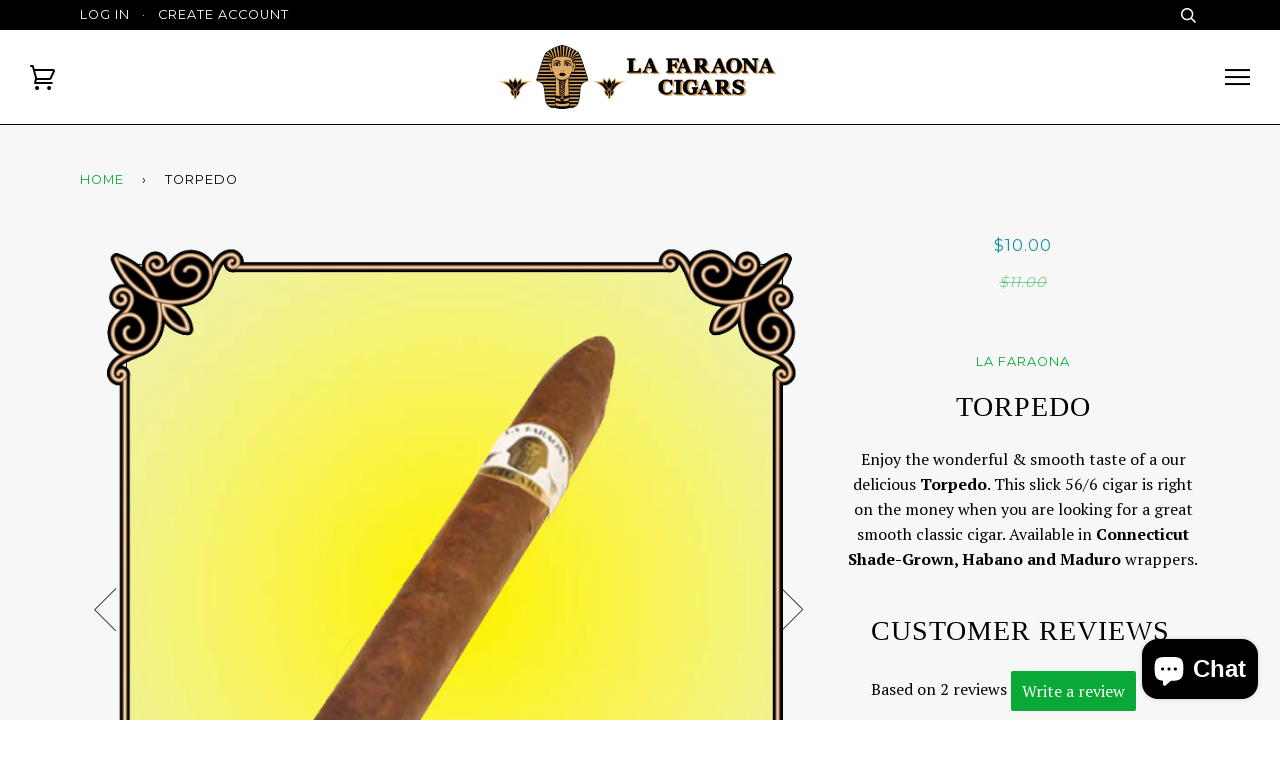

--- FILE ---
content_type: text/html; charset=utf-8
request_url: https://www.lafaraonacigars.com/en-ca/products/torpedo-connecticut
body_size: 20224
content:
<!doctype html>
<!--[if lt IE 7]><html class="no-js lt-ie9 lt-ie8 lt-ie7" lang="en"> <![endif]-->
<!--[if IE 7]><html class="no-js lt-ie9 lt-ie8" lang="en"> <![endif]-->
<!--[if IE 8]><html class="no-js lt-ie9" lang="en"> <![endif]-->
<!--[if IE 9 ]><html class="ie9 no-js"> <![endif]-->
<!--[if (gt IE 9)|!(IE)]><!--> <html class="no-js"> <!--<![endif]-->
  <meta name="google-site-verification" content="yuGBBH26YoHWuMPCzWMApW7BAK6LIgiwhm9t2Fc5zjQ" />
<head>
<!-- Google tag (gtag.js) -->
<script async src="https://www.googletagmanager.com/gtag/js?id=G-HCWK8P4LVR"></script>
<meta name="google-site-verification" content="yuGBBH26YoHWuMPCzWMApW7BAK6LIgiwhm9t2Fc5zjQ" />
<script>
  window.dataLayer = window.dataLayer || [];
  function gtag(){dataLayer.push(arguments);}
  gtag('js', new Date());

  gtag('config', 'G-HCWK8P4LVR');
</script>
  <!-- ========================== Pipeline Theme ============================ -->
  <meta charset="utf-8">
  <meta http-equiv="X-UA-Compatible" content="IE=edge,chrome=1">

  
  <link rel="shortcut icon" href="//www.lafaraonacigars.com/cdn/shop/t/2/assets/favicon.png?v=1664761878523332811463579624" type="image/png" />
  
<!-- Google tag (gtag.js) -->
<script async src="https://www.googletagmanager.com/gtag/js?id=UA-183288840-1"></script>
<script>
  window.dataLayer = window.dataLayer || [];
  function gtag(){dataLayer.push(arguments);}
  gtag('js', new Date());

  gtag('config', 'UA-183288840-1');
</script>
  <!-- Title and description ================================================ -->
  <title>
  Torpedo Connecticut | La Faraona Cigars
  </title>

  
  <meta name="description" content="Enjoy the wonderful &amp;amp; smooth taste of a our delicious Torpedo. This slick 56/6 cigar is right on the money when you are looking for a great smooth classic cigar. Available in Connecticut Shade-Grown, Habano and Maduro wrappers.">
  

  <!-- Product meta ========================================================= -->
  <!-- /snippets/social-meta-tags.liquid -->


  <meta property="og:type" content="product">
  <meta property="og:title" content="Torpedo">
  
  <meta property="og:image" content="http://www.lafaraonacigars.com/cdn/shop/products/LFTorpedoMild_grande.png?v=1642972733">
  <meta property="og:image:secure_url" content="https://www.lafaraonacigars.com/cdn/shop/products/LFTorpedoMild_grande.png?v=1642972733">
  
  <meta property="og:image" content="http://www.lafaraonacigars.com/cdn/shop/products/LFTorpedoMedium_grande.png?v=1642972733">
  <meta property="og:image:secure_url" content="https://www.lafaraonacigars.com/cdn/shop/products/LFTorpedoMedium_grande.png?v=1642972733">
  
  <meta property="og:image" content="http://www.lafaraonacigars.com/cdn/shop/products/LFTorpedoFB_grande.png?v=1642972733">
  <meta property="og:image:secure_url" content="https://www.lafaraonacigars.com/cdn/shop/products/LFTorpedoFB_grande.png?v=1642972733">
  
  <meta property="og:price:amount" content="10.00">
  <meta property="og:price:currency" content="USD">


  <meta property="og:description" content="Enjoy the wonderful &amp;amp; smooth taste of a our delicious Torpedo. This slick 56/6 cigar is right on the money when you are looking for a great smooth classic cigar. Available in Connecticut Shade-Grown, Habano and Maduro wrappers.">

  <meta property="og:url" content="https://www.lafaraonacigars.com/en-ca/products/torpedo-connecticut">
  <meta property="og:site_name" content="La Faraona Cigars">







  <meta name="twitter:card" content="product">
  <meta name="twitter:title" content="Torpedo">
  <meta name="twitter:description" content="Enjoy the wonderful &amp;amp; smooth taste of a our delicious Torpedo. This slick 56/6 cigar is right on the money when you are looking for a great smooth classic cigar. Available in Connecticut Shade-Grown, Habano and Maduro wrappers.">
  <meta name="twitter:image" content="https://www.lafaraonacigars.com/cdn/shop/products/LFTorpedoMild_medium.png?v=1642972733">
  <meta name="twitter:image:width" content="240">
  <meta name="twitter:image:height" content="240">
  <meta name="twitter:label1" content="Price">
  
  <meta name="twitter:data1" content="From $10.00 USD">
  
  <meta name="twitter:label2" content="Brand">
  <meta name="twitter:data2" content="La Faraona">
  


  <!-- Helpers ============================================================== -->
  <link rel="canonical" href="https://www.lafaraonacigars.com/en-ca/products/torpedo-connecticut">
  <meta name="viewport" content="width=device-width,initial-scale=1">
  <meta name="theme-color" content="#0aa937">

  
  <!-- Ajaxify Cart Plugin ================================================== -->
  <link href="//www.lafaraonacigars.com/cdn/shop/t/2/assets/ajaxify.scss.css?v=172759373003439065901696618920" rel="stylesheet" type="text/css" media="all" />
  

  <!-- CSS ================================================================== -->
  <link href="//www.lafaraonacigars.com/cdn/shop/t/2/assets/style.scss.css?v=15366877032770490791696618919" rel="stylesheet" type="text/css" media="all" />

  <!-- Header hook for plugins ============================================== -->
  <script>window.performance && window.performance.mark && window.performance.mark('shopify.content_for_header.start');</script><meta name="google-site-verification" content="iqjZwoEUW77LW-UAvQnWgelMnWld5SKQVjnnDzmRYc4">
<meta id="shopify-digital-wallet" name="shopify-digital-wallet" content="/12767011/digital_wallets/dialog">
<link rel="alternate" hreflang="x-default" href="https://www.lafaraonacigars.com/products/torpedo-connecticut">
<link rel="alternate" hreflang="en" href="https://www.lafaraonacigars.com/products/torpedo-connecticut">
<link rel="alternate" hreflang="en-CA" href="https://www.lafaraonacigars.com/en-ca/products/torpedo-connecticut">
<link rel="alternate" type="application/json+oembed" href="https://www.lafaraonacigars.com/en-ca/products/torpedo-connecticut.oembed">
<script async="async" src="/checkouts/internal/preloads.js?locale=en-CA"></script>
<script id="shopify-features" type="application/json">{"accessToken":"ff358fc2bb5f675ad400f2e9b7104cc8","betas":["rich-media-storefront-analytics"],"domain":"www.lafaraonacigars.com","predictiveSearch":true,"shopId":12767011,"locale":"en"}</script>
<script>var Shopify = Shopify || {};
Shopify.shop = "la-faraona.myshopify.com";
Shopify.locale = "en";
Shopify.currency = {"active":"USD","rate":"1.0"};
Shopify.country = "CA";
Shopify.theme = {"name":"Pipeline","id":99849217,"schema_name":null,"schema_version":null,"theme_store_id":739,"role":"main"};
Shopify.theme.handle = "null";
Shopify.theme.style = {"id":null,"handle":null};
Shopify.cdnHost = "www.lafaraonacigars.com/cdn";
Shopify.routes = Shopify.routes || {};
Shopify.routes.root = "/en-ca/";</script>
<script type="module">!function(o){(o.Shopify=o.Shopify||{}).modules=!0}(window);</script>
<script>!function(o){function n(){var o=[];function n(){o.push(Array.prototype.slice.apply(arguments))}return n.q=o,n}var t=o.Shopify=o.Shopify||{};t.loadFeatures=n(),t.autoloadFeatures=n()}(window);</script>
<script id="shop-js-analytics" type="application/json">{"pageType":"product"}</script>
<script defer="defer" async type="module" src="//www.lafaraonacigars.com/cdn/shopifycloud/shop-js/modules/v2/client.init-shop-cart-sync_BN7fPSNr.en.esm.js"></script>
<script defer="defer" async type="module" src="//www.lafaraonacigars.com/cdn/shopifycloud/shop-js/modules/v2/chunk.common_Cbph3Kss.esm.js"></script>
<script defer="defer" async type="module" src="//www.lafaraonacigars.com/cdn/shopifycloud/shop-js/modules/v2/chunk.modal_DKumMAJ1.esm.js"></script>
<script type="module">
  await import("//www.lafaraonacigars.com/cdn/shopifycloud/shop-js/modules/v2/client.init-shop-cart-sync_BN7fPSNr.en.esm.js");
await import("//www.lafaraonacigars.com/cdn/shopifycloud/shop-js/modules/v2/chunk.common_Cbph3Kss.esm.js");
await import("//www.lafaraonacigars.com/cdn/shopifycloud/shop-js/modules/v2/chunk.modal_DKumMAJ1.esm.js");

  window.Shopify.SignInWithShop?.initShopCartSync?.({"fedCMEnabled":true,"windoidEnabled":true});

</script>
<script>(function() {
  var isLoaded = false;
  function asyncLoad() {
    if (isLoaded) return;
    isLoaded = true;
    var urls = ["\/\/d1liekpayvooaz.cloudfront.net\/apps\/bouncer\/bouncer.js?shop=la-faraona.myshopify.com","\/\/cdn.shopify.com\/proxy\/b1a2839203ae846a6c211e9cba1e31136330af4db0a87c5f28d4daffce7fe952\/bingshoppingtool-t2app-prod.trafficmanager.net\/uet\/tracking_script?shop=la-faraona.myshopify.com\u0026sp-cache-control=cHVibGljLCBtYXgtYWdlPTkwMA","\/\/www.powr.io\/powr.js?powr-token=la-faraona.myshopify.com\u0026external-type=shopify\u0026shop=la-faraona.myshopify.com"];
    for (var i = 0; i < urls.length; i++) {
      var s = document.createElement('script');
      s.type = 'text/javascript';
      s.async = true;
      s.src = urls[i];
      var x = document.getElementsByTagName('script')[0];
      x.parentNode.insertBefore(s, x);
    }
  };
  if(window.attachEvent) {
    window.attachEvent('onload', asyncLoad);
  } else {
    window.addEventListener('load', asyncLoad, false);
  }
})();</script>
<script id="__st">var __st={"a":12767011,"offset":-18000,"reqid":"6577db83-d143-4653-aa62-1287cde387a1-1770021361","pageurl":"www.lafaraonacigars.com\/en-ca\/products\/torpedo-connecticut","u":"8e073f734b24","p":"product","rtyp":"product","rid":6295980993};</script>
<script>window.ShopifyPaypalV4VisibilityTracking = true;</script>
<script id="captcha-bootstrap">!function(){'use strict';const t='contact',e='account',n='new_comment',o=[[t,t],['blogs',n],['comments',n],[t,'customer']],c=[[e,'customer_login'],[e,'guest_login'],[e,'recover_customer_password'],[e,'create_customer']],r=t=>t.map((([t,e])=>`form[action*='/${t}']:not([data-nocaptcha='true']) input[name='form_type'][value='${e}']`)).join(','),a=t=>()=>t?[...document.querySelectorAll(t)].map((t=>t.form)):[];function s(){const t=[...o],e=r(t);return a(e)}const i='password',u='form_key',d=['recaptcha-v3-token','g-recaptcha-response','h-captcha-response',i],f=()=>{try{return window.sessionStorage}catch{return}},m='__shopify_v',_=t=>t.elements[u];function p(t,e,n=!1){try{const o=window.sessionStorage,c=JSON.parse(o.getItem(e)),{data:r}=function(t){const{data:e,action:n}=t;return t[m]||n?{data:e,action:n}:{data:t,action:n}}(c);for(const[e,n]of Object.entries(r))t.elements[e]&&(t.elements[e].value=n);n&&o.removeItem(e)}catch(o){console.error('form repopulation failed',{error:o})}}const l='form_type',E='cptcha';function T(t){t.dataset[E]=!0}const w=window,h=w.document,L='Shopify',v='ce_forms',y='captcha';let A=!1;((t,e)=>{const n=(g='f06e6c50-85a8-45c8-87d0-21a2b65856fe',I='https://cdn.shopify.com/shopifycloud/storefront-forms-hcaptcha/ce_storefront_forms_captcha_hcaptcha.v1.5.2.iife.js',D={infoText:'Protected by hCaptcha',privacyText:'Privacy',termsText:'Terms'},(t,e,n)=>{const o=w[L][v],c=o.bindForm;if(c)return c(t,g,e,D).then(n);var r;o.q.push([[t,g,e,D],n]),r=I,A||(h.body.append(Object.assign(h.createElement('script'),{id:'captcha-provider',async:!0,src:r})),A=!0)});var g,I,D;w[L]=w[L]||{},w[L][v]=w[L][v]||{},w[L][v].q=[],w[L][y]=w[L][y]||{},w[L][y].protect=function(t,e){n(t,void 0,e),T(t)},Object.freeze(w[L][y]),function(t,e,n,w,h,L){const[v,y,A,g]=function(t,e,n){const i=e?o:[],u=t?c:[],d=[...i,...u],f=r(d),m=r(i),_=r(d.filter((([t,e])=>n.includes(e))));return[a(f),a(m),a(_),s()]}(w,h,L),I=t=>{const e=t.target;return e instanceof HTMLFormElement?e:e&&e.form},D=t=>v().includes(t);t.addEventListener('submit',(t=>{const e=I(t);if(!e)return;const n=D(e)&&!e.dataset.hcaptchaBound&&!e.dataset.recaptchaBound,o=_(e),c=g().includes(e)&&(!o||!o.value);(n||c)&&t.preventDefault(),c&&!n&&(function(t){try{if(!f())return;!function(t){const e=f();if(!e)return;const n=_(t);if(!n)return;const o=n.value;o&&e.removeItem(o)}(t);const e=Array.from(Array(32),(()=>Math.random().toString(36)[2])).join('');!function(t,e){_(t)||t.append(Object.assign(document.createElement('input'),{type:'hidden',name:u})),t.elements[u].value=e}(t,e),function(t,e){const n=f();if(!n)return;const o=[...t.querySelectorAll(`input[type='${i}']`)].map((({name:t})=>t)),c=[...d,...o],r={};for(const[a,s]of new FormData(t).entries())c.includes(a)||(r[a]=s);n.setItem(e,JSON.stringify({[m]:1,action:t.action,data:r}))}(t,e)}catch(e){console.error('failed to persist form',e)}}(e),e.submit())}));const S=(t,e)=>{t&&!t.dataset[E]&&(n(t,e.some((e=>e===t))),T(t))};for(const o of['focusin','change'])t.addEventListener(o,(t=>{const e=I(t);D(e)&&S(e,y())}));const B=e.get('form_key'),M=e.get(l),P=B&&M;t.addEventListener('DOMContentLoaded',(()=>{const t=y();if(P)for(const e of t)e.elements[l].value===M&&p(e,B);[...new Set([...A(),...v().filter((t=>'true'===t.dataset.shopifyCaptcha))])].forEach((e=>S(e,t)))}))}(h,new URLSearchParams(w.location.search),n,t,e,['guest_login'])})(!0,!0)}();</script>
<script integrity="sha256-4kQ18oKyAcykRKYeNunJcIwy7WH5gtpwJnB7kiuLZ1E=" data-source-attribution="shopify.loadfeatures" defer="defer" src="//www.lafaraonacigars.com/cdn/shopifycloud/storefront/assets/storefront/load_feature-a0a9edcb.js" crossorigin="anonymous"></script>
<script data-source-attribution="shopify.dynamic_checkout.dynamic.init">var Shopify=Shopify||{};Shopify.PaymentButton=Shopify.PaymentButton||{isStorefrontPortableWallets:!0,init:function(){window.Shopify.PaymentButton.init=function(){};var t=document.createElement("script");t.src="https://www.lafaraonacigars.com/cdn/shopifycloud/portable-wallets/latest/portable-wallets.en.js",t.type="module",document.head.appendChild(t)}};
</script>
<script data-source-attribution="shopify.dynamic_checkout.buyer_consent">
  function portableWalletsHideBuyerConsent(e){var t=document.getElementById("shopify-buyer-consent"),n=document.getElementById("shopify-subscription-policy-button");t&&n&&(t.classList.add("hidden"),t.setAttribute("aria-hidden","true"),n.removeEventListener("click",e))}function portableWalletsShowBuyerConsent(e){var t=document.getElementById("shopify-buyer-consent"),n=document.getElementById("shopify-subscription-policy-button");t&&n&&(t.classList.remove("hidden"),t.removeAttribute("aria-hidden"),n.addEventListener("click",e))}window.Shopify?.PaymentButton&&(window.Shopify.PaymentButton.hideBuyerConsent=portableWalletsHideBuyerConsent,window.Shopify.PaymentButton.showBuyerConsent=portableWalletsShowBuyerConsent);
</script>
<script data-source-attribution="shopify.dynamic_checkout.cart.bootstrap">document.addEventListener("DOMContentLoaded",(function(){function t(){return document.querySelector("shopify-accelerated-checkout-cart, shopify-accelerated-checkout")}if(t())Shopify.PaymentButton.init();else{new MutationObserver((function(e,n){t()&&(Shopify.PaymentButton.init(),n.disconnect())})).observe(document.body,{childList:!0,subtree:!0})}}));
</script>
<link id="shopify-accelerated-checkout-styles" rel="stylesheet" media="screen" href="https://www.lafaraonacigars.com/cdn/shopifycloud/portable-wallets/latest/accelerated-checkout-backwards-compat.css" crossorigin="anonymous">
<style id="shopify-accelerated-checkout-cart">
        #shopify-buyer-consent {
  margin-top: 1em;
  display: inline-block;
  width: 100%;
}

#shopify-buyer-consent.hidden {
  display: none;
}

#shopify-subscription-policy-button {
  background: none;
  border: none;
  padding: 0;
  text-decoration: underline;
  font-size: inherit;
  cursor: pointer;
}

#shopify-subscription-policy-button::before {
  box-shadow: none;
}

      </style>

<script>window.performance && window.performance.mark && window.performance.mark('shopify.content_for_header.end');</script>
<meta name="google-site-verification" content="yuGBBH26YoHWuMPCzWMApW7BAK6LIgiwhm9t2Fc5zjQ" />
  <!-- /snippets/oldIE-js.liquid -->


<!--[if lt IE 9]>
<script src="//cdnjs.cloudflare.com/ajax/libs/html5shiv/3.7.2/html5shiv.min.js" type="text/javascript"></script>
<script src="//www.lafaraonacigars.com/cdn/shop/t/2/assets/respond.min.js?v=52248677837542619231462288550" type="text/javascript"></script>
<script src="//www.lafaraonacigars.com/cdn/shop/t/2/assets/background_size_emu.js?v=20512233629963367491462288547" type="text/javascript"></script>
<link href="//www.lafaraonacigars.com/cdn/shop/t/2/assets/respond-proxy.html" id="respond-proxy" rel="respond-proxy" />
<link href="//www.lafaraonacigars.com/search?q=03c84d0505a8ce748a8c17556ea28605" id="respond-redirect" rel="respond-redirect" />
<script src="//www.lafaraonacigars.com/search?q=03c84d0505a8ce748a8c17556ea28605" type="text/javascript"></script>
<![endif]-->



  <script src="//ajax.googleapis.com/ajax/libs/jquery/1.11.0/jquery.min.js" type="text/javascript"></script>
  <script src="//www.lafaraonacigars.com/cdn/shop/t/2/assets/modernizr.min.js?v=137617515274177302221462288549" type="text/javascript"></script>

  <!-- Slick Slider Plugin ================================================= -->
  <script src="//www.lafaraonacigars.com/cdn/shop/t/2/assets/slick.min.js?v=177235044764820045951462288550" type="text/javascript"></script>


  <!-- Instagram Plugin ==================================================== -->
  

  
  

  <!-- /snippets/fonts.liquid -->
<script src="//ajax.googleapis.com/ajax/libs/webfont/1/webfont.js"></script>
<script type="text/javascript">
  WebFont.load({
    google: { 
      families:
        
        
        ["PT+Serif:400,400italic,700,700italic:latin","Montserrat:400:latin"]
    },
    timeout: 5000
  });
</script>

<input type="hidden" value="la-faraona.myshopify.com" id="flashify-shop-domain">
<script src=https://static-socialhead.cdnhub.co/flashify/flashsale.min.js defer></script>
<link rel="stylesheet" href=https://static-socialhead.cdnhub.co/flashify/flashsale.min.css /><script src="https://cdn.shopify.com/extensions/e8878072-2f6b-4e89-8082-94b04320908d/inbox-1254/assets/inbox-chat-loader.js" type="text/javascript" defer="defer"></script>
<script src="https://cdn.shopify.com/extensions/fcdee337-e38a-46ab-8701-322049b6a253/subbox-subscriptions-2/assets/one-subscription.js" type="text/javascript" defer="defer"></script>
<link href="https://cdn.shopify.com/extensions/fcdee337-e38a-46ab-8701-322049b6a253/subbox-subscriptions-2/assets/one-subscription.css" rel="stylesheet" type="text/css" media="all">
<script src="https://cdn.shopify.com/extensions/019bff7c-ec80-7a2d-a5de-60055dabfbc7/https-appointly-com-66/assets/appointly-embed.js" type="text/javascript" defer="defer"></script>
<link href="https://monorail-edge.shopifysvc.com" rel="dns-prefetch">
<script>(function(){if ("sendBeacon" in navigator && "performance" in window) {try {var session_token_from_headers = performance.getEntriesByType('navigation')[0].serverTiming.find(x => x.name == '_s').description;} catch {var session_token_from_headers = undefined;}var session_cookie_matches = document.cookie.match(/_shopify_s=([^;]*)/);var session_token_from_cookie = session_cookie_matches && session_cookie_matches.length === 2 ? session_cookie_matches[1] : "";var session_token = session_token_from_headers || session_token_from_cookie || "";function handle_abandonment_event(e) {var entries = performance.getEntries().filter(function(entry) {return /monorail-edge.shopifysvc.com/.test(entry.name);});if (!window.abandonment_tracked && entries.length === 0) {window.abandonment_tracked = true;var currentMs = Date.now();var navigation_start = performance.timing.navigationStart;var payload = {shop_id: 12767011,url: window.location.href,navigation_start,duration: currentMs - navigation_start,session_token,page_type: "product"};window.navigator.sendBeacon("https://monorail-edge.shopifysvc.com/v1/produce", JSON.stringify({schema_id: "online_store_buyer_site_abandonment/1.1",payload: payload,metadata: {event_created_at_ms: currentMs,event_sent_at_ms: currentMs}}));}}window.addEventListener('pagehide', handle_abandonment_event);}}());</script>
<script id="web-pixels-manager-setup">(function e(e,d,r,n,o){if(void 0===o&&(o={}),!Boolean(null===(a=null===(i=window.Shopify)||void 0===i?void 0:i.analytics)||void 0===a?void 0:a.replayQueue)){var i,a;window.Shopify=window.Shopify||{};var t=window.Shopify;t.analytics=t.analytics||{};var s=t.analytics;s.replayQueue=[],s.publish=function(e,d,r){return s.replayQueue.push([e,d,r]),!0};try{self.performance.mark("wpm:start")}catch(e){}var l=function(){var e={modern:/Edge?\/(1{2}[4-9]|1[2-9]\d|[2-9]\d{2}|\d{4,})\.\d+(\.\d+|)|Firefox\/(1{2}[4-9]|1[2-9]\d|[2-9]\d{2}|\d{4,})\.\d+(\.\d+|)|Chrom(ium|e)\/(9{2}|\d{3,})\.\d+(\.\d+|)|(Maci|X1{2}).+ Version\/(15\.\d+|(1[6-9]|[2-9]\d|\d{3,})\.\d+)([,.]\d+|)( \(\w+\)|)( Mobile\/\w+|) Safari\/|Chrome.+OPR\/(9{2}|\d{3,})\.\d+\.\d+|(CPU[ +]OS|iPhone[ +]OS|CPU[ +]iPhone|CPU IPhone OS|CPU iPad OS)[ +]+(15[._]\d+|(1[6-9]|[2-9]\d|\d{3,})[._]\d+)([._]\d+|)|Android:?[ /-](13[3-9]|1[4-9]\d|[2-9]\d{2}|\d{4,})(\.\d+|)(\.\d+|)|Android.+Firefox\/(13[5-9]|1[4-9]\d|[2-9]\d{2}|\d{4,})\.\d+(\.\d+|)|Android.+Chrom(ium|e)\/(13[3-9]|1[4-9]\d|[2-9]\d{2}|\d{4,})\.\d+(\.\d+|)|SamsungBrowser\/([2-9]\d|\d{3,})\.\d+/,legacy:/Edge?\/(1[6-9]|[2-9]\d|\d{3,})\.\d+(\.\d+|)|Firefox\/(5[4-9]|[6-9]\d|\d{3,})\.\d+(\.\d+|)|Chrom(ium|e)\/(5[1-9]|[6-9]\d|\d{3,})\.\d+(\.\d+|)([\d.]+$|.*Safari\/(?![\d.]+ Edge\/[\d.]+$))|(Maci|X1{2}).+ Version\/(10\.\d+|(1[1-9]|[2-9]\d|\d{3,})\.\d+)([,.]\d+|)( \(\w+\)|)( Mobile\/\w+|) Safari\/|Chrome.+OPR\/(3[89]|[4-9]\d|\d{3,})\.\d+\.\d+|(CPU[ +]OS|iPhone[ +]OS|CPU[ +]iPhone|CPU IPhone OS|CPU iPad OS)[ +]+(10[._]\d+|(1[1-9]|[2-9]\d|\d{3,})[._]\d+)([._]\d+|)|Android:?[ /-](13[3-9]|1[4-9]\d|[2-9]\d{2}|\d{4,})(\.\d+|)(\.\d+|)|Mobile Safari.+OPR\/([89]\d|\d{3,})\.\d+\.\d+|Android.+Firefox\/(13[5-9]|1[4-9]\d|[2-9]\d{2}|\d{4,})\.\d+(\.\d+|)|Android.+Chrom(ium|e)\/(13[3-9]|1[4-9]\d|[2-9]\d{2}|\d{4,})\.\d+(\.\d+|)|Android.+(UC? ?Browser|UCWEB|U3)[ /]?(15\.([5-9]|\d{2,})|(1[6-9]|[2-9]\d|\d{3,})\.\d+)\.\d+|SamsungBrowser\/(5\.\d+|([6-9]|\d{2,})\.\d+)|Android.+MQ{2}Browser\/(14(\.(9|\d{2,})|)|(1[5-9]|[2-9]\d|\d{3,})(\.\d+|))(\.\d+|)|K[Aa][Ii]OS\/(3\.\d+|([4-9]|\d{2,})\.\d+)(\.\d+|)/},d=e.modern,r=e.legacy,n=navigator.userAgent;return n.match(d)?"modern":n.match(r)?"legacy":"unknown"}(),u="modern"===l?"modern":"legacy",c=(null!=n?n:{modern:"",legacy:""})[u],f=function(e){return[e.baseUrl,"/wpm","/b",e.hashVersion,"modern"===e.buildTarget?"m":"l",".js"].join("")}({baseUrl:d,hashVersion:r,buildTarget:u}),m=function(e){var d=e.version,r=e.bundleTarget,n=e.surface,o=e.pageUrl,i=e.monorailEndpoint;return{emit:function(e){var a=e.status,t=e.errorMsg,s=(new Date).getTime(),l=JSON.stringify({metadata:{event_sent_at_ms:s},events:[{schema_id:"web_pixels_manager_load/3.1",payload:{version:d,bundle_target:r,page_url:o,status:a,surface:n,error_msg:t},metadata:{event_created_at_ms:s}}]});if(!i)return console&&console.warn&&console.warn("[Web Pixels Manager] No Monorail endpoint provided, skipping logging."),!1;try{return self.navigator.sendBeacon.bind(self.navigator)(i,l)}catch(e){}var u=new XMLHttpRequest;try{return u.open("POST",i,!0),u.setRequestHeader("Content-Type","text/plain"),u.send(l),!0}catch(e){return console&&console.warn&&console.warn("[Web Pixels Manager] Got an unhandled error while logging to Monorail."),!1}}}}({version:r,bundleTarget:l,surface:e.surface,pageUrl:self.location.href,monorailEndpoint:e.monorailEndpoint});try{o.browserTarget=l,function(e){var d=e.src,r=e.async,n=void 0===r||r,o=e.onload,i=e.onerror,a=e.sri,t=e.scriptDataAttributes,s=void 0===t?{}:t,l=document.createElement("script"),u=document.querySelector("head"),c=document.querySelector("body");if(l.async=n,l.src=d,a&&(l.integrity=a,l.crossOrigin="anonymous"),s)for(var f in s)if(Object.prototype.hasOwnProperty.call(s,f))try{l.dataset[f]=s[f]}catch(e){}if(o&&l.addEventListener("load",o),i&&l.addEventListener("error",i),u)u.appendChild(l);else{if(!c)throw new Error("Did not find a head or body element to append the script");c.appendChild(l)}}({src:f,async:!0,onload:function(){if(!function(){var e,d;return Boolean(null===(d=null===(e=window.Shopify)||void 0===e?void 0:e.analytics)||void 0===d?void 0:d.initialized)}()){var d=window.webPixelsManager.init(e)||void 0;if(d){var r=window.Shopify.analytics;r.replayQueue.forEach((function(e){var r=e[0],n=e[1],o=e[2];d.publishCustomEvent(r,n,o)})),r.replayQueue=[],r.publish=d.publishCustomEvent,r.visitor=d.visitor,r.initialized=!0}}},onerror:function(){return m.emit({status:"failed",errorMsg:"".concat(f," has failed to load")})},sri:function(e){var d=/^sha384-[A-Za-z0-9+/=]+$/;return"string"==typeof e&&d.test(e)}(c)?c:"",scriptDataAttributes:o}),m.emit({status:"loading"})}catch(e){m.emit({status:"failed",errorMsg:(null==e?void 0:e.message)||"Unknown error"})}}})({shopId: 12767011,storefrontBaseUrl: "https://www.lafaraonacigars.com",extensionsBaseUrl: "https://extensions.shopifycdn.com/cdn/shopifycloud/web-pixels-manager",monorailEndpoint: "https://monorail-edge.shopifysvc.com/unstable/produce_batch",surface: "storefront-renderer",enabledBetaFlags: ["2dca8a86"],webPixelsConfigList: [{"id":"1396605046","configuration":"{\"ti\":\"137021934\",\"endpoint\":\"https:\/\/bat.bing.com\/action\/0\"}","eventPayloadVersion":"v1","runtimeContext":"STRICT","scriptVersion":"5ee93563fe31b11d2d65e2f09a5229dc","type":"APP","apiClientId":2997493,"privacyPurposes":["ANALYTICS","MARKETING","SALE_OF_DATA"],"dataSharingAdjustments":{"protectedCustomerApprovalScopes":["read_customer_personal_data"]}},{"id":"shopify-app-pixel","configuration":"{}","eventPayloadVersion":"v1","runtimeContext":"STRICT","scriptVersion":"0450","apiClientId":"shopify-pixel","type":"APP","privacyPurposes":["ANALYTICS","MARKETING"]},{"id":"shopify-custom-pixel","eventPayloadVersion":"v1","runtimeContext":"LAX","scriptVersion":"0450","apiClientId":"shopify-pixel","type":"CUSTOM","privacyPurposes":["ANALYTICS","MARKETING"]}],isMerchantRequest: false,initData: {"shop":{"name":"La Faraona Cigars","paymentSettings":{"currencyCode":"USD"},"myshopifyDomain":"la-faraona.myshopify.com","countryCode":"US","storefrontUrl":"https:\/\/www.lafaraonacigars.com\/en-ca"},"customer":null,"cart":null,"checkout":null,"productVariants":[{"price":{"amount":10.0,"currencyCode":"USD"},"product":{"title":"Torpedo","vendor":"La Faraona","id":"6295980993","untranslatedTitle":"Torpedo","url":"\/en-ca\/products\/torpedo-connecticut","type":"Figurado"},"id":"39561654337654","image":{"src":"\/\/www.lafaraonacigars.com\/cdn\/shop\/products\/LFTorpedoMild.png?v=1642972733"},"sku":"","title":"Single \/ Mild (Connecticut Shade-Grown) \/ No","untranslatedTitle":"Single \/ Mild (Connecticut Shade-Grown) \/ No"},{"price":{"amount":10.0,"currencyCode":"USD"},"product":{"title":"Torpedo","vendor":"La Faraona","id":"6295980993","untranslatedTitle":"Torpedo","url":"\/en-ca\/products\/torpedo-connecticut","type":"Figurado"},"id":"19451049281","image":{"src":"\/\/www.lafaraonacigars.com\/cdn\/shop\/products\/LFTorpedoMild.png?v=1642972733"},"sku":"","title":"Single \/ Mild (Connecticut Shade-Grown) \/ SWEET","untranslatedTitle":"Single \/ Mild (Connecticut Shade-Grown) \/ SWEET"},{"price":{"amount":10.0,"currencyCode":"USD"},"product":{"title":"Torpedo","vendor":"La Faraona","id":"6295980993","untranslatedTitle":"Torpedo","url":"\/en-ca\/products\/torpedo-connecticut","type":"Figurado"},"id":"39561654403190","image":{"src":"\/\/www.lafaraonacigars.com\/cdn\/shop\/products\/LFTorpedoMedium.png?v=1642972733"},"sku":"","title":"Single \/ Medium (Habano) \/ No","untranslatedTitle":"Single \/ Medium (Habano) \/ No"},{"price":{"amount":10.0,"currencyCode":"USD"},"product":{"title":"Torpedo","vendor":"La Faraona","id":"6295980993","untranslatedTitle":"Torpedo","url":"\/en-ca\/products\/torpedo-connecticut","type":"Figurado"},"id":"39561654370422","image":{"src":"\/\/www.lafaraonacigars.com\/cdn\/shop\/products\/LFTorpedoMedium.png?v=1642972733"},"sku":"","title":"Single \/ Medium (Habano) \/ SWEET","untranslatedTitle":"Single \/ Medium (Habano) \/ SWEET"},{"price":{"amount":10.0,"currencyCode":"USD"},"product":{"title":"Torpedo","vendor":"La Faraona","id":"6295980993","untranslatedTitle":"Torpedo","url":"\/en-ca\/products\/torpedo-connecticut","type":"Figurado"},"id":"39561654468726","image":{"src":"\/\/www.lafaraonacigars.com\/cdn\/shop\/products\/LFTorpedoFB.png?v=1642972733"},"sku":"","title":"Single \/ Full Body (Maduro) \/ No","untranslatedTitle":"Single \/ Full Body (Maduro) \/ No"},{"price":{"amount":10.0,"currencyCode":"USD"},"product":{"title":"Torpedo","vendor":"La Faraona","id":"6295980993","untranslatedTitle":"Torpedo","url":"\/en-ca\/products\/torpedo-connecticut","type":"Figurado"},"id":"39561654435958","image":{"src":"\/\/www.lafaraonacigars.com\/cdn\/shop\/products\/LFTorpedoFB.png?v=1642972733"},"sku":"","title":"Single \/ Full Body (Maduro) \/ SWEET","untranslatedTitle":"Single \/ Full Body (Maduro) \/ SWEET"},{"price":{"amount":90.0,"currencyCode":"USD"},"product":{"title":"Torpedo","vendor":"La Faraona","id":"6295980993","untranslatedTitle":"Torpedo","url":"\/en-ca\/products\/torpedo-connecticut","type":"Figurado"},"id":"39561654501494","image":{"src":"\/\/www.lafaraonacigars.com\/cdn\/shop\/products\/LFTorpedoMild.png?v=1642972733"},"sku":"","title":"10 Count \/ Mild (Connecticut Shade-Grown) \/ No","untranslatedTitle":"10 Count \/ Mild (Connecticut Shade-Grown) \/ No"},{"price":{"amount":90.0,"currencyCode":"USD"},"product":{"title":"Torpedo","vendor":"La Faraona","id":"6295980993","untranslatedTitle":"Torpedo","url":"\/en-ca\/products\/torpedo-connecticut","type":"Figurado"},"id":"19451049345","image":{"src":"\/\/www.lafaraonacigars.com\/cdn\/shop\/products\/LFTorpedoMild.png?v=1642972733"},"sku":"","title":"10 Count \/ Mild (Connecticut Shade-Grown) \/ SWEET","untranslatedTitle":"10 Count \/ Mild (Connecticut Shade-Grown) \/ SWEET"},{"price":{"amount":90.0,"currencyCode":"USD"},"product":{"title":"Torpedo","vendor":"La Faraona","id":"6295980993","untranslatedTitle":"Torpedo","url":"\/en-ca\/products\/torpedo-connecticut","type":"Figurado"},"id":"39561654567030","image":{"src":"\/\/www.lafaraonacigars.com\/cdn\/shop\/products\/LFTorpedoMedium.png?v=1642972733"},"sku":"","title":"10 Count \/ Medium (Habano) \/ No","untranslatedTitle":"10 Count \/ Medium (Habano) \/ No"},{"price":{"amount":90.0,"currencyCode":"USD"},"product":{"title":"Torpedo","vendor":"La Faraona","id":"6295980993","untranslatedTitle":"Torpedo","url":"\/en-ca\/products\/torpedo-connecticut","type":"Figurado"},"id":"39561654534262","image":{"src":"\/\/www.lafaraonacigars.com\/cdn\/shop\/products\/LFTorpedoMedium.png?v=1642972733"},"sku":"","title":"10 Count \/ Medium (Habano) \/ SWEET","untranslatedTitle":"10 Count \/ Medium (Habano) \/ SWEET"},{"price":{"amount":90.0,"currencyCode":"USD"},"product":{"title":"Torpedo","vendor":"La Faraona","id":"6295980993","untranslatedTitle":"Torpedo","url":"\/en-ca\/products\/torpedo-connecticut","type":"Figurado"},"id":"39561654632566","image":{"src":"\/\/www.lafaraonacigars.com\/cdn\/shop\/products\/LFTorpedoFB.png?v=1642972733"},"sku":"","title":"10 Count \/ Full Body (Maduro) \/ No","untranslatedTitle":"10 Count \/ Full Body (Maduro) \/ No"},{"price":{"amount":90.0,"currencyCode":"USD"},"product":{"title":"Torpedo","vendor":"La Faraona","id":"6295980993","untranslatedTitle":"Torpedo","url":"\/en-ca\/products\/torpedo-connecticut","type":"Figurado"},"id":"39561654599798","image":{"src":"\/\/www.lafaraonacigars.com\/cdn\/shop\/products\/LFTorpedoFB.png?v=1642972733"},"sku":"","title":"10 Count \/ Full Body (Maduro) \/ SWEET","untranslatedTitle":"10 Count \/ Full Body (Maduro) \/ SWEET"},{"price":{"amount":150.0,"currencyCode":"USD"},"product":{"title":"Torpedo","vendor":"La Faraona","id":"6295980993","untranslatedTitle":"Torpedo","url":"\/en-ca\/products\/torpedo-connecticut","type":"Figurado"},"id":"39561654665334","image":{"src":"\/\/www.lafaraonacigars.com\/cdn\/shop\/products\/LFTorpedoMild.png?v=1642972733"},"sku":"","title":"20 Count \/ Mild (Connecticut Shade-Grown) \/ No","untranslatedTitle":"20 Count \/ Mild (Connecticut Shade-Grown) \/ No"},{"price":{"amount":150.0,"currencyCode":"USD"},"product":{"title":"Torpedo","vendor":"La Faraona","id":"6295980993","untranslatedTitle":"Torpedo","url":"\/en-ca\/products\/torpedo-connecticut","type":"Figurado"},"id":"19451049409","image":{"src":"\/\/www.lafaraonacigars.com\/cdn\/shop\/products\/LFTorpedoMild.png?v=1642972733"},"sku":"","title":"20 Count \/ Mild (Connecticut Shade-Grown) \/ SWEET","untranslatedTitle":"20 Count \/ Mild (Connecticut Shade-Grown) \/ SWEET"},{"price":{"amount":150.0,"currencyCode":"USD"},"product":{"title":"Torpedo","vendor":"La Faraona","id":"6295980993","untranslatedTitle":"Torpedo","url":"\/en-ca\/products\/torpedo-connecticut","type":"Figurado"},"id":"39561654730870","image":{"src":"\/\/www.lafaraonacigars.com\/cdn\/shop\/products\/LFTorpedoMedium.png?v=1642972733"},"sku":"","title":"20 Count \/ Medium (Habano) \/ No","untranslatedTitle":"20 Count \/ Medium (Habano) \/ No"},{"price":{"amount":150.0,"currencyCode":"USD"},"product":{"title":"Torpedo","vendor":"La Faraona","id":"6295980993","untranslatedTitle":"Torpedo","url":"\/en-ca\/products\/torpedo-connecticut","type":"Figurado"},"id":"39561654698102","image":{"src":"\/\/www.lafaraonacigars.com\/cdn\/shop\/products\/LFTorpedoMedium.png?v=1642972733"},"sku":"","title":"20 Count \/ Medium (Habano) \/ SWEET","untranslatedTitle":"20 Count \/ Medium (Habano) \/ SWEET"},{"price":{"amount":150.0,"currencyCode":"USD"},"product":{"title":"Torpedo","vendor":"La Faraona","id":"6295980993","untranslatedTitle":"Torpedo","url":"\/en-ca\/products\/torpedo-connecticut","type":"Figurado"},"id":"39561654796406","image":{"src":"\/\/www.lafaraonacigars.com\/cdn\/shop\/products\/LFTorpedoFB.png?v=1642972733"},"sku":"","title":"20 Count \/ Full Body (Maduro) \/ No","untranslatedTitle":"20 Count \/ Full Body (Maduro) \/ No"},{"price":{"amount":150.0,"currencyCode":"USD"},"product":{"title":"Torpedo","vendor":"La Faraona","id":"6295980993","untranslatedTitle":"Torpedo","url":"\/en-ca\/products\/torpedo-connecticut","type":"Figurado"},"id":"39561654763638","image":{"src":"\/\/www.lafaraonacigars.com\/cdn\/shop\/products\/LFTorpedoFB.png?v=1642972733"},"sku":"","title":"20 Count \/ Full Body (Maduro) \/ SWEET","untranslatedTitle":"20 Count \/ Full Body (Maduro) \/ SWEET"}],"purchasingCompany":null},},"https://www.lafaraonacigars.com/cdn","1d2a099fw23dfb22ep557258f5m7a2edbae",{"modern":"","legacy":""},{"shopId":"12767011","storefrontBaseUrl":"https:\/\/www.lafaraonacigars.com","extensionBaseUrl":"https:\/\/extensions.shopifycdn.com\/cdn\/shopifycloud\/web-pixels-manager","surface":"storefront-renderer","enabledBetaFlags":"[\"2dca8a86\"]","isMerchantRequest":"false","hashVersion":"1d2a099fw23dfb22ep557258f5m7a2edbae","publish":"custom","events":"[[\"page_viewed\",{}],[\"product_viewed\",{\"productVariant\":{\"price\":{\"amount\":10.0,\"currencyCode\":\"USD\"},\"product\":{\"title\":\"Torpedo\",\"vendor\":\"La Faraona\",\"id\":\"6295980993\",\"untranslatedTitle\":\"Torpedo\",\"url\":\"\/en-ca\/products\/torpedo-connecticut\",\"type\":\"Figurado\"},\"id\":\"39561654337654\",\"image\":{\"src\":\"\/\/www.lafaraonacigars.com\/cdn\/shop\/products\/LFTorpedoMild.png?v=1642972733\"},\"sku\":\"\",\"title\":\"Single \/ Mild (Connecticut Shade-Grown) \/ No\",\"untranslatedTitle\":\"Single \/ Mild (Connecticut Shade-Grown) \/ No\"}}]]"});</script><script>
  window.ShopifyAnalytics = window.ShopifyAnalytics || {};
  window.ShopifyAnalytics.meta = window.ShopifyAnalytics.meta || {};
  window.ShopifyAnalytics.meta.currency = 'USD';
  var meta = {"product":{"id":6295980993,"gid":"gid:\/\/shopify\/Product\/6295980993","vendor":"La Faraona","type":"Figurado","handle":"torpedo-connecticut","variants":[{"id":39561654337654,"price":1000,"name":"Torpedo - Single \/ Mild (Connecticut Shade-Grown) \/ No","public_title":"Single \/ Mild (Connecticut Shade-Grown) \/ No","sku":""},{"id":19451049281,"price":1000,"name":"Torpedo - Single \/ Mild (Connecticut Shade-Grown) \/ SWEET","public_title":"Single \/ Mild (Connecticut Shade-Grown) \/ SWEET","sku":""},{"id":39561654403190,"price":1000,"name":"Torpedo - Single \/ Medium (Habano) \/ No","public_title":"Single \/ Medium (Habano) \/ No","sku":""},{"id":39561654370422,"price":1000,"name":"Torpedo - Single \/ Medium (Habano) \/ SWEET","public_title":"Single \/ Medium (Habano) \/ SWEET","sku":""},{"id":39561654468726,"price":1000,"name":"Torpedo - Single \/ Full Body (Maduro) \/ No","public_title":"Single \/ Full Body (Maduro) \/ No","sku":""},{"id":39561654435958,"price":1000,"name":"Torpedo - Single \/ Full Body (Maduro) \/ SWEET","public_title":"Single \/ Full Body (Maduro) \/ SWEET","sku":""},{"id":39561654501494,"price":9000,"name":"Torpedo - 10 Count \/ Mild (Connecticut Shade-Grown) \/ No","public_title":"10 Count \/ Mild (Connecticut Shade-Grown) \/ No","sku":""},{"id":19451049345,"price":9000,"name":"Torpedo - 10 Count \/ Mild (Connecticut Shade-Grown) \/ SWEET","public_title":"10 Count \/ Mild (Connecticut Shade-Grown) \/ SWEET","sku":""},{"id":39561654567030,"price":9000,"name":"Torpedo - 10 Count \/ Medium (Habano) \/ No","public_title":"10 Count \/ Medium (Habano) \/ No","sku":""},{"id":39561654534262,"price":9000,"name":"Torpedo - 10 Count \/ Medium (Habano) \/ SWEET","public_title":"10 Count \/ Medium (Habano) \/ SWEET","sku":""},{"id":39561654632566,"price":9000,"name":"Torpedo - 10 Count \/ Full Body (Maduro) \/ No","public_title":"10 Count \/ Full Body (Maduro) \/ No","sku":""},{"id":39561654599798,"price":9000,"name":"Torpedo - 10 Count \/ Full Body (Maduro) \/ SWEET","public_title":"10 Count \/ Full Body (Maduro) \/ SWEET","sku":""},{"id":39561654665334,"price":15000,"name":"Torpedo - 20 Count \/ Mild (Connecticut Shade-Grown) \/ No","public_title":"20 Count \/ Mild (Connecticut Shade-Grown) \/ No","sku":""},{"id":19451049409,"price":15000,"name":"Torpedo - 20 Count \/ Mild (Connecticut Shade-Grown) \/ SWEET","public_title":"20 Count \/ Mild (Connecticut Shade-Grown) \/ SWEET","sku":""},{"id":39561654730870,"price":15000,"name":"Torpedo - 20 Count \/ Medium (Habano) \/ No","public_title":"20 Count \/ Medium (Habano) \/ No","sku":""},{"id":39561654698102,"price":15000,"name":"Torpedo - 20 Count \/ Medium (Habano) \/ SWEET","public_title":"20 Count \/ Medium (Habano) \/ SWEET","sku":""},{"id":39561654796406,"price":15000,"name":"Torpedo - 20 Count \/ Full Body (Maduro) \/ No","public_title":"20 Count \/ Full Body (Maduro) \/ No","sku":""},{"id":39561654763638,"price":15000,"name":"Torpedo - 20 Count \/ Full Body (Maduro) \/ SWEET","public_title":"20 Count \/ Full Body (Maduro) \/ SWEET","sku":""}],"remote":false},"page":{"pageType":"product","resourceType":"product","resourceId":6295980993,"requestId":"6577db83-d143-4653-aa62-1287cde387a1-1770021361"}};
  for (var attr in meta) {
    window.ShopifyAnalytics.meta[attr] = meta[attr];
  }
</script>
<script class="analytics">
  (function () {
    var customDocumentWrite = function(content) {
      var jquery = null;

      if (window.jQuery) {
        jquery = window.jQuery;
      } else if (window.Checkout && window.Checkout.$) {
        jquery = window.Checkout.$;
      }

      if (jquery) {
        jquery('body').append(content);
      }
    };

    var hasLoggedConversion = function(token) {
      if (token) {
        return document.cookie.indexOf('loggedConversion=' + token) !== -1;
      }
      return false;
    }

    var setCookieIfConversion = function(token) {
      if (token) {
        var twoMonthsFromNow = new Date(Date.now());
        twoMonthsFromNow.setMonth(twoMonthsFromNow.getMonth() + 2);

        document.cookie = 'loggedConversion=' + token + '; expires=' + twoMonthsFromNow;
      }
    }

    var trekkie = window.ShopifyAnalytics.lib = window.trekkie = window.trekkie || [];
    if (trekkie.integrations) {
      return;
    }
    trekkie.methods = [
      'identify',
      'page',
      'ready',
      'track',
      'trackForm',
      'trackLink'
    ];
    trekkie.factory = function(method) {
      return function() {
        var args = Array.prototype.slice.call(arguments);
        args.unshift(method);
        trekkie.push(args);
        return trekkie;
      };
    };
    for (var i = 0; i < trekkie.methods.length; i++) {
      var key = trekkie.methods[i];
      trekkie[key] = trekkie.factory(key);
    }
    trekkie.load = function(config) {
      trekkie.config = config || {};
      trekkie.config.initialDocumentCookie = document.cookie;
      var first = document.getElementsByTagName('script')[0];
      var script = document.createElement('script');
      script.type = 'text/javascript';
      script.onerror = function(e) {
        var scriptFallback = document.createElement('script');
        scriptFallback.type = 'text/javascript';
        scriptFallback.onerror = function(error) {
                var Monorail = {
      produce: function produce(monorailDomain, schemaId, payload) {
        var currentMs = new Date().getTime();
        var event = {
          schema_id: schemaId,
          payload: payload,
          metadata: {
            event_created_at_ms: currentMs,
            event_sent_at_ms: currentMs
          }
        };
        return Monorail.sendRequest("https://" + monorailDomain + "/v1/produce", JSON.stringify(event));
      },
      sendRequest: function sendRequest(endpointUrl, payload) {
        // Try the sendBeacon API
        if (window && window.navigator && typeof window.navigator.sendBeacon === 'function' && typeof window.Blob === 'function' && !Monorail.isIos12()) {
          var blobData = new window.Blob([payload], {
            type: 'text/plain'
          });

          if (window.navigator.sendBeacon(endpointUrl, blobData)) {
            return true;
          } // sendBeacon was not successful

        } // XHR beacon

        var xhr = new XMLHttpRequest();

        try {
          xhr.open('POST', endpointUrl);
          xhr.setRequestHeader('Content-Type', 'text/plain');
          xhr.send(payload);
        } catch (e) {
          console.log(e);
        }

        return false;
      },
      isIos12: function isIos12() {
        return window.navigator.userAgent.lastIndexOf('iPhone; CPU iPhone OS 12_') !== -1 || window.navigator.userAgent.lastIndexOf('iPad; CPU OS 12_') !== -1;
      }
    };
    Monorail.produce('monorail-edge.shopifysvc.com',
      'trekkie_storefront_load_errors/1.1',
      {shop_id: 12767011,
      theme_id: 99849217,
      app_name: "storefront",
      context_url: window.location.href,
      source_url: "//www.lafaraonacigars.com/cdn/s/trekkie.storefront.c59ea00e0474b293ae6629561379568a2d7c4bba.min.js"});

        };
        scriptFallback.async = true;
        scriptFallback.src = '//www.lafaraonacigars.com/cdn/s/trekkie.storefront.c59ea00e0474b293ae6629561379568a2d7c4bba.min.js';
        first.parentNode.insertBefore(scriptFallback, first);
      };
      script.async = true;
      script.src = '//www.lafaraonacigars.com/cdn/s/trekkie.storefront.c59ea00e0474b293ae6629561379568a2d7c4bba.min.js';
      first.parentNode.insertBefore(script, first);
    };
    trekkie.load(
      {"Trekkie":{"appName":"storefront","development":false,"defaultAttributes":{"shopId":12767011,"isMerchantRequest":null,"themeId":99849217,"themeCityHash":"16852521191754065766","contentLanguage":"en","currency":"USD","eventMetadataId":"3253f5dd-520d-4845-893f-16b5a2c7fadc"},"isServerSideCookieWritingEnabled":true,"monorailRegion":"shop_domain","enabledBetaFlags":["65f19447","b5387b81"]},"Session Attribution":{},"S2S":{"facebookCapiEnabled":false,"source":"trekkie-storefront-renderer","apiClientId":580111}}
    );

    var loaded = false;
    trekkie.ready(function() {
      if (loaded) return;
      loaded = true;

      window.ShopifyAnalytics.lib = window.trekkie;

      var originalDocumentWrite = document.write;
      document.write = customDocumentWrite;
      try { window.ShopifyAnalytics.merchantGoogleAnalytics.call(this); } catch(error) {};
      document.write = originalDocumentWrite;

      window.ShopifyAnalytics.lib.page(null,{"pageType":"product","resourceType":"product","resourceId":6295980993,"requestId":"6577db83-d143-4653-aa62-1287cde387a1-1770021361","shopifyEmitted":true});

      var match = window.location.pathname.match(/checkouts\/(.+)\/(thank_you|post_purchase)/)
      var token = match? match[1]: undefined;
      if (!hasLoggedConversion(token)) {
        setCookieIfConversion(token);
        window.ShopifyAnalytics.lib.track("Viewed Product",{"currency":"USD","variantId":39561654337654,"productId":6295980993,"productGid":"gid:\/\/shopify\/Product\/6295980993","name":"Torpedo - Single \/ Mild (Connecticut Shade-Grown) \/ No","price":"10.00","sku":"","brand":"La Faraona","variant":"Single \/ Mild (Connecticut Shade-Grown) \/ No","category":"Figurado","nonInteraction":true,"remote":false},undefined,undefined,{"shopifyEmitted":true});
      window.ShopifyAnalytics.lib.track("monorail:\/\/trekkie_storefront_viewed_product\/1.1",{"currency":"USD","variantId":39561654337654,"productId":6295980993,"productGid":"gid:\/\/shopify\/Product\/6295980993","name":"Torpedo - Single \/ Mild (Connecticut Shade-Grown) \/ No","price":"10.00","sku":"","brand":"La Faraona","variant":"Single \/ Mild (Connecticut Shade-Grown) \/ No","category":"Figurado","nonInteraction":true,"remote":false,"referer":"https:\/\/www.lafaraonacigars.com\/en-ca\/products\/torpedo-connecticut"});
      }
    });


        var eventsListenerScript = document.createElement('script');
        eventsListenerScript.async = true;
        eventsListenerScript.src = "//www.lafaraonacigars.com/cdn/shopifycloud/storefront/assets/shop_events_listener-3da45d37.js";
        document.getElementsByTagName('head')[0].appendChild(eventsListenerScript);

})();</script>
  <script>
  if (!window.ga || (window.ga && typeof window.ga !== 'function')) {
    window.ga = function ga() {
      (window.ga.q = window.ga.q || []).push(arguments);
      if (window.Shopify && window.Shopify.analytics && typeof window.Shopify.analytics.publish === 'function') {
        window.Shopify.analytics.publish("ga_stub_called", {}, {sendTo: "google_osp_migration"});
      }
      console.error("Shopify's Google Analytics stub called with:", Array.from(arguments), "\nSee https://help.shopify.com/manual/promoting-marketing/pixels/pixel-migration#google for more information.");
    };
    if (window.Shopify && window.Shopify.analytics && typeof window.Shopify.analytics.publish === 'function') {
      window.Shopify.analytics.publish("ga_stub_initialized", {}, {sendTo: "google_osp_migration"});
    }
  }
</script>
<script
  defer
  src="https://www.lafaraonacigars.com/cdn/shopifycloud/perf-kit/shopify-perf-kit-3.1.0.min.js"
  data-application="storefront-renderer"
  data-shop-id="12767011"
  data-render-region="gcp-us-central1"
  data-page-type="product"
  data-theme-instance-id="99849217"
  data-theme-name=""
  data-theme-version=""
  data-monorail-region="shop_domain"
  data-resource-timing-sampling-rate="10"
  data-shs="true"
  data-shs-beacon="true"
  data-shs-export-with-fetch="true"
  data-shs-logs-sample-rate="1"
  data-shs-beacon-endpoint="https://www.lafaraonacigars.com/api/collect"
></script>
</head>

<body id="torpedo-connecticut-la-faraona-cigars" class="template-product" >
<meta name="google-site-verification" content="yuGBBH26YoHWuMPCzWMApW7BAK6LIgiwhm9t2Fc5zjQ" />
  <div class="header__wrapper">
    
    <div class="info-bar showMobile">
      <div class="wrapper">
        <div class="text-left">
         
         
         <p class="site-header--text-links uppercase">
           
             <a href="https://shopify.com/12767011/account?locale=en&amp;region_country=CA" id="customer_login_link">Log in</a>
             
             &nbsp; &middot; &nbsp;
             <a href="https://shopify.com/12767011/account?locale=en" id="customer_register_link">Create account</a>
             
           
         </p>
         
        </div>
        
        <div class="header-search__wrapper">
          <div class="header-search">
            <form action="/search" method="get" class="input-group search" role="search">
              <input type="hidden" name="type" value="product">
              <input class="search-bar" type="search" name="q">
              <button type="submit" class="btn search-btn"></button>
            </form>
          </div>
        </div>
        
      </div>
    </div>
    

    <header class="site-header" role="banner">
      <div class="wrapper">
        <div class="nav--desktop">
          <div class="mobile-wrapper">
  <div class="header-cart__wrapper">
    <a href="/cart" class="CartToggle header-cart"></a>
    <span class="header-cart__bubble cartCount hidden-count"></span>
  </div>
  <div class="logo-wrapper logo-wrapper--image">
    
      <div class="h4 header-logo" itemscope itemtype="http://schema.org/Organization">
    
      
        <a href="/" itemprop="url">
          <img src="//www.lafaraonacigars.com/cdn/shop/t/2/assets/logo.png?v=116042832757319155091463580518" alt="La Faraona Cigars" itemprop="logo" class="logo-image" onerror='this.style.display = "none"'/>
        </a>
      
    
      </div>
    
  </div>
  <a href class="menuToggle header-hamburger"></a>
</div>
<div class="header-menu nav-wrapper">
  
  <ul class="main-menu accessibleNav">
    
    
      









  <li class="child  kids-0">
    <a href="/en-ca" class="nav-link">Home</a>
    
  </li>

    
    
      









  <li class="parent  kids-4">
    <a href="/en-ca/collections" class="nav-link">Our Cigar Collections</a>
    
    <a href="#" class="nav-carat"><span class="plus">+</span><span class="minus">-</span></a>
      <div class="main-menu-dropdown">
        <ul>
        
          
          
            









  <li class="child  kids-0">
    <a href="/en-ca/collections/la-faraona-cigars" class="nav-link">La Faraona Cigars</a>
    
  </li>


          
            









  <li class="child  kids-0">
    <a href="/en-ca/collections/dala-premium-blend-cigars" class="nav-link">Dalá Premium Blend Cigars</a>
    
  </li>


          
            









  <li class="child  kids-0">
    <a href="/en-ca/collections/speciality-cigars" class="nav-link">Speciality Cigars</a>
    
  </li>


          
            









  <li class="child  kids-0">
    <a href="/en-ca/collections/frontpage" class="nav-link">Featured Cigars</a>
    
  </li>


          
          
        </ul>
      </div>
    
  </li>

    
    
      









  <li class="parent  kids-2">
    <a href="/en-ca/pages/special-events-and-services" class="nav-link">Special Events and Services</a>
    
    <a href="#" class="nav-carat"><span class="plus">+</span><span class="minus">-</span></a>
      <div class="main-menu-dropdown">
        <ul>
        
          
          
            









  <li class="child  kids-0">
    <a href="/en-ca/pages/events" class="nav-link">Have roller at your Event</a>
    
  </li>


          
            









  <li class="child  kids-0">
    <a href="/en-ca/pages/cigar-rolling-class" class="nav-link">Cigar Rolling Experience</a>
    
  </li>


          
          
        </ul>
      </div>
    
  </li>

    
    
      









  <li class="child  kids-0">
    <a href="/en-ca/pages/the-original-la-faraona-cigars" class="nav-link">The Original La Faraona Cigars</a>
    
  </li>

    
    
      









  <li class="child  kids-0">
    <a href="/en-ca/pages/the-la-faraona-cigar-lounge" class="nav-link">The La Faraona Cigar Lounge </a>
    
  </li>

    
    
      









  <li class="child  kids-0">
    <a href="/en-ca/pages/about-us" class="nav-link">About Us</a>
    
  </li>

    
    
      









  <li class="child  kids-0">
    <a href="/en-ca/pages/contact-us" class="nav-link">Contact Us</a>
    
  </li>

    
    
      









  <li class="child  kids-0">
    <a href="/en-ca/blogs/news" class="nav-link">The La Faraona News Blog</a>
    
  </li>

    
    
    <li class="cart-text-link">
      <a href="/cart" class="CartToggle">
        Cart 
        <span class="cartCost  hidden-count ">(<span class="money">$0.00</span>)</span>
      </a>
    </li>
  </ul>
</div>

        </div>
        <div class="nav--mobile">
          <div class="mobile-wrapper">
  <div class="header-cart__wrapper">
    <a href="/cart" class="CartToggle header-cart"></a>
    <span class="header-cart__bubble cartCount hidden-count"></span>
  </div>
  <div class="logo-wrapper logo-wrapper--image">
    
      <div class="h4 header-logo" itemscope itemtype="http://schema.org/Organization">
    
      
        <a href="/" itemprop="url">
          <img src="//www.lafaraonacigars.com/cdn/shop/t/2/assets/logo.png?v=116042832757319155091463580518" alt="La Faraona Cigars" itemprop="logo" class="logo-image" onerror='this.style.display = "none"'/>
        </a>
      
    
      </div>
    
  </div>
  <a href class="menuToggle header-hamburger"></a>
</div>
<div class="header-menu nav-wrapper">
  
  <ul class="main-menu accessibleNav">
    
    
      









  <li class="child  kids-0">
    <a href="/en-ca" class="nav-link">Home</a>
    
  </li>

    
    
      









  <li class="parent  kids-4">
    <a href="/en-ca/collections" class="nav-link">Our Cigar Collections</a>
    
    <a href="#" class="nav-carat"><span class="plus">+</span><span class="minus">-</span></a>
      <div class="main-menu-dropdown">
        <ul>
        
          
          
            









  <li class="child  kids-0">
    <a href="/en-ca/collections/la-faraona-cigars" class="nav-link">La Faraona Cigars</a>
    
  </li>


          
            









  <li class="child  kids-0">
    <a href="/en-ca/collections/dala-premium-blend-cigars" class="nav-link">Dalá Premium Blend Cigars</a>
    
  </li>


          
            









  <li class="child  kids-0">
    <a href="/en-ca/collections/speciality-cigars" class="nav-link">Speciality Cigars</a>
    
  </li>


          
            









  <li class="child  kids-0">
    <a href="/en-ca/collections/frontpage" class="nav-link">Featured Cigars</a>
    
  </li>


          
          
        </ul>
      </div>
    
  </li>

    
    
      









  <li class="parent  kids-2">
    <a href="/en-ca/pages/special-events-and-services" class="nav-link">Special Events and Services</a>
    
    <a href="#" class="nav-carat"><span class="plus">+</span><span class="minus">-</span></a>
      <div class="main-menu-dropdown">
        <ul>
        
          
          
            









  <li class="child  kids-0">
    <a href="/en-ca/pages/events" class="nav-link">Have roller at your Event</a>
    
  </li>


          
            









  <li class="child  kids-0">
    <a href="/en-ca/pages/cigar-rolling-class" class="nav-link">Cigar Rolling Experience</a>
    
  </li>


          
          
        </ul>
      </div>
    
  </li>

    
    
      









  <li class="child  kids-0">
    <a href="/en-ca/pages/the-original-la-faraona-cigars" class="nav-link">The Original La Faraona Cigars</a>
    
  </li>

    
    
      









  <li class="child  kids-0">
    <a href="/en-ca/pages/the-la-faraona-cigar-lounge" class="nav-link">The La Faraona Cigar Lounge </a>
    
  </li>

    
    
      









  <li class="child  kids-0">
    <a href="/en-ca/pages/about-us" class="nav-link">About Us</a>
    
  </li>

    
    
      









  <li class="child  kids-0">
    <a href="/en-ca/pages/contact-us" class="nav-link">Contact Us</a>
    
  </li>

    
    
      









  <li class="child  kids-0">
    <a href="/en-ca/blogs/news" class="nav-link">The La Faraona News Blog</a>
    
  </li>

    
    
    <li class="cart-text-link">
      <a href="/cart" class="CartToggle">
        Cart 
        <span class="cartCost  hidden-count ">(<span class="money">$0.00</span>)</span>
      </a>
    </li>
  </ul>
</div>

        </div>
      </div>
    </header>
  </div>
  
  <main class="main-content" role="main">
    




<script>
  var selectCallback = function(variant, selector) {
    timber.productPage({
      money_format: "${{amount}}",
      variant: variant,
      selector: selector
    });
  };

  
    $(document).on('change', '.js-qty__num', function(){
      var moneyFormat = "${{amount}}",
      $buttonPrice = $('#ButtonPrice'),
      itemPrice = $buttonPrice.attr('data-item-price'),
      quantity = $(this).val(),
      quantityLabel = "";

      if(quantity > 1)
        quantityLabel = "(" + quantity + ")";

      $buttonPrice.attr('data-item-quantity', quantity);
      $buttonPrice.html("<span class='money'>" + Shopify.formatMoney(itemPrice * quantity, moneyFormat) + "</span>&nbsp;" + quantityLabel);
    });
  

</script>



<!-- /snippets/product.liquid -->

<div itemscope itemtype="http://schema.org/Product" class="product-page">
  <div class="wrapper">

    <meta itemprop="url" content="https://www.lafaraonacigars.com/en-ca/products/torpedo-connecticut">
    <meta itemprop="image" content="//www.lafaraonacigars.com/cdn/shop/products/LFTorpedoMild_grande.png?v=1642972733">
    <meta itemprop="price" content="$10.00">

    
      <!-- /snippets/breadcrumb.liquid -->


<nav class="breadcrumb" role="navigation" aria-label="breadcrumbs">
  <a href="/" title="Back to the frontpage">Home</a>

  

    
    <span aria-hidden="true">&rsaquo;</span>
    <span>Torpedo</span>

  
</nav>


    

    <div class="grid product-single">
      <div class="grid__item large--two-thirds text-center product-single__wrapper">
        <div class="product-single__photos" id="ProductPhoto">
          
            <div class="product-single__photo__wrapper">
              <img src="//www.lafaraonacigars.com/cdn/shop/products/LFTorpedoMild_1024x1024.png?v=1642972733" alt="Torpedo" >
            </div>
          
            <div class="product-single__photo__wrapper">
              <img src="//www.lafaraonacigars.com/cdn/shop/products/LFTorpedoMedium_1024x1024.png?v=1642972733" alt="Torpedo" >
            </div>
          
            <div class="product-single__photo__wrapper">
              <img src="//www.lafaraonacigars.com/cdn/shop/products/LFTorpedoFB_1024x1024.png?v=1642972733" alt="Torpedo" >
            </div>
          
        </div>
      </div>

      <div class="grid__item large--one-third" id="productInfo">
        <div class="text-center">
          <h5 class="product__price uppercase h5 on-sale">
            <span class="money"><span id="ProductPrice">$10.00</span></span>
            
              <p class="small compare-at em">
              <span class="money"><span id="ComparePrice">$175.00</span></span>
              </p>
            
          </h5>


          
            <p class="uppercase vendor__link"><a href="/en-ca/collections/vendors?q=La%20Faraona" title="La Faraona">La Faraona</a></p>
          
          <h2 itemprop="name">Torpedo</h2>

          
            
          

          

          
          <div class="product-description rte" itemprop="description">
            <p>Enjoy the wonderful &amp; smooth taste of a our delicious <strong>Torpedo</strong>. This slick 56/6 cigar is right on the money when you are looking for a great smooth classic cigar. Available in <strong>Connecticut Shade-Grown, Habano and Maduro</strong> wrappers.<br></p>
          </div>
          
        </div>
<div id="shopify-product-reviews" data-id="6295980993"><style scoped>.spr-container {
    padding: 24px;
    border-color: #ECECEC;}
  .spr-review, .spr-form {
    border-color: #ECECEC;
  }
</style>

<div class="spr-container">
  <div class="spr-header">
    <h2 class="spr-header-title">Customer Reviews</h2><div class="spr-summary rte">

        <span class="spr-starrating spr-summary-starrating" aria-label="5.0 of 5 stars" role="img">
          <i class="spr-icon spr-icon-star" aria-hidden="true"></i><i class="spr-icon spr-icon-star" aria-hidden="true"></i><i class="spr-icon spr-icon-star" aria-hidden="true"></i><i class="spr-icon spr-icon-star" aria-hidden="true"></i><i class="spr-icon spr-icon-star" aria-hidden="true"></i>
        </span>
        <span class="spr-summary-caption"><span class='spr-summary-actions-togglereviews'>Based on 2 reviews</span>
        </span><span class="spr-summary-actions">
        <a href='#' class='spr-summary-actions-newreview' onclick='SPR.toggleForm(6295980993);return false'>Write a review</a>
      </span>
    </div>
  </div>

  <div class="spr-content">
    <div class='spr-form' id='form_6295980993' style='display: none'></div>
    <div class='spr-reviews' id='reviews_6295980993' ></div>
  </div>

</div>
<script type="application/ld+json">
      {
        "@context": "http://schema.org/",
        "@type": "AggregateRating",
        "reviewCount": "2",
        "ratingValue": "5.0",
        "itemReviewed": {
          "@type" : "Product",
          "name" : "Torpedo",
          "offers": {
            "@type": "AggregateOffer",
            "lowPrice": "9.0",
            "highPrice": "140.0",
            "priceCurrency": "USD"
          }
        }
      }
</script></div>

        <div itemprop="offers" itemscope itemtype="http://schema.org/Offer">

          
          

          <meta itemprop="priceCurrency" content="USD">

          <link itemprop="availability" href="http://schema.org/InStock">

          <form action="/cart/add" method="post" enctype="multipart/form-data" id="AddToCartForm" class="">
            

            <select name="id" id="productSelect" class="product-single__variants">
              
                

                  <option  selected="selected"  value="39561654337654" data-sku="">Single / Mild (Connecticut Shade-Grown) / No</option>

                
              
                

                  <option  value="19451049281" data-sku="">Single / Mild (Connecticut Shade-Grown) / SWEET</option>

                
              
                

                  <option  value="39561654403190" data-sku="">Single / Medium (Habano) / No</option>

                
              
                

                  <option  value="39561654370422" data-sku="">Single / Medium (Habano) / SWEET</option>

                
              
                

                  <option  value="39561654468726" data-sku="">Single / Full Body (Maduro) / No</option>

                
              
                

                  <option  value="39561654435958" data-sku="">Single / Full Body (Maduro) / SWEET</option>

                
              
                

                  <option  value="39561654501494" data-sku="">10 Count / Mild (Connecticut Shade-Grown) / No</option>

                
              
                

                  <option  value="19451049345" data-sku="">10 Count / Mild (Connecticut Shade-Grown) / SWEET</option>

                
              
                

                  <option  value="39561654567030" data-sku="">10 Count / Medium (Habano) / No</option>

                
              
                

                  <option  value="39561654534262" data-sku="">10 Count / Medium (Habano) / SWEET</option>

                
              
                

                  <option  value="39561654632566" data-sku="">10 Count / Full Body (Maduro) / No</option>

                
              
                

                  <option  value="39561654599798" data-sku="">10 Count / Full Body (Maduro) / SWEET</option>

                
              
                

                  <option  value="39561654665334" data-sku="">20 Count / Mild (Connecticut Shade-Grown) / No</option>

                
              
                

                  <option  value="19451049409" data-sku="">20 Count / Mild (Connecticut Shade-Grown) / SWEET</option>

                
              
                

                  <option  value="39561654730870" data-sku="">20 Count / Medium (Habano) / No</option>

                
              
                

                  <option  value="39561654698102" data-sku="">20 Count / Medium (Habano) / SWEET</option>

                
              
                

                  <option  value="39561654796406" data-sku="">20 Count / Full Body (Maduro) / No</option>

                
              
                

                  <option  value="39561654763638" data-sku="">20 Count / Full Body (Maduro) / SWEET</option>

                
              
            </select>
            
            <div class="quantity-selector__wrapper text-center">
              <label for="Quantity" class="quantity-selector uppercase">Quantity</label>
              <input type="number" id="Quantity" name="quantity" value="1" min="1" class="quantity-selector">
            </div>
            
            <div class="add-to-cart__wrapper">
              <button type="submit" name="add" id="AddToCart" class="btn btn--large btn--full btn--clear uppercase">
                <span id="AddToCartText">Add to Cart </span>
                <span class="unicode">&#x2022</span>
                <span class="add-to-cart__price money"><span id="ButtonPrice">$10.00</span></span>
              </button>
            </div>
          </form>
        </div>

        
          
          
          <div class="share text-center" data-permalink="https://www.lafaraonacigars.com/en-ca/products/torpedo-connecticut">
            
              <a target="_blank" href="//www.facebook.com/sharer.php?u=https://www.lafaraonacigars.com/en-ca/products/torpedo-connecticut" class="share__link">
                <span class="icon icon-facebook" aria-hidden="true"></span>
                <span class="share__text">Share</span>
              </a>
            
            
            
            
          </div>
        

        
        
      </div>
    </div>
  </div>
</div>



<div class="wrapper">
  <div id="shopify-product-reviews" data-id="6295980993"><style scoped>.spr-container {
    padding: 24px;
    border-color: #ECECEC;}
  .spr-review, .spr-form {
    border-color: #ECECEC;
  }
</style>

<div class="spr-container">
  <div class="spr-header">
    <h2 class="spr-header-title">Customer Reviews</h2><div class="spr-summary rte">

        <span class="spr-starrating spr-summary-starrating" aria-label="5.0 of 5 stars" role="img">
          <i class="spr-icon spr-icon-star" aria-hidden="true"></i><i class="spr-icon spr-icon-star" aria-hidden="true"></i><i class="spr-icon spr-icon-star" aria-hidden="true"></i><i class="spr-icon spr-icon-star" aria-hidden="true"></i><i class="spr-icon spr-icon-star" aria-hidden="true"></i>
        </span>
        <span class="spr-summary-caption"><span class='spr-summary-actions-togglereviews'>Based on 2 reviews</span>
        </span><span class="spr-summary-actions">
        <a href='#' class='spr-summary-actions-newreview' onclick='SPR.toggleForm(6295980993);return false'>Write a review</a>
      </span>
    </div>
  </div>

  <div class="spr-content">
    <div class='spr-form' id='form_6295980993' style='display: none'></div>
    <div class='spr-reviews' id='reviews_6295980993' ></div>
  </div>

</div>
<script type="application/ld+json">
      {
        "@context": "http://schema.org/",
        "@type": "AggregateRating",
        "reviewCount": "2",
        "ratingValue": "5.0",
        "itemReviewed": {
          "@type" : "Product",
          "name" : "Torpedo",
          "offers": {
            "@type": "AggregateOffer",
            "lowPrice": "9.0",
            "highPrice": "140.0",
            "priceCurrency": "USD"
          }
        }
      }
</script></div>
</div>





<script src="//www.lafaraonacigars.com/cdn/shopifycloud/storefront/assets/themes_support/option_selection-b017cd28.js" type="text/javascript"></script>

<script>
  jQuery(function($) {
    $('.product-single__photos').slick({
      dots: true,
      adaptiveHeight: true
    });

    new Shopify.OptionSelectors('productSelect', {
      product: {"id":6295980993,"title":"Torpedo","handle":"torpedo-connecticut","description":"\u003cp\u003eEnjoy the wonderful \u0026amp; smooth taste of a our delicious \u003cstrong\u003eTorpedo\u003c\/strong\u003e. This slick 56\/6 cigar is right on the money when you are looking for a great smooth classic cigar. Available in \u003cstrong\u003eConnecticut Shade-Grown, Habano and Maduro\u003c\/strong\u003e wrappers.\u003cbr\u003e\u003c\/p\u003e","published_at":"2021-04-24T18:02:30-04:00","created_at":"2016-05-18T12:47:15-04:00","vendor":"La Faraona","type":"Figurado","tags":["Full Bodied","Medium","Mild","Sweet"],"price":1000,"price_min":1000,"price_max":15000,"available":true,"price_varies":true,"compare_at_price":1100,"compare_at_price_min":1100,"compare_at_price_max":17500,"compare_at_price_varies":true,"variants":[{"id":39561654337654,"title":"Single \/ Mild (Connecticut Shade-Grown) \/ No","option1":"Single","option2":"Mild (Connecticut Shade-Grown)","option3":"No","sku":"","requires_shipping":true,"taxable":true,"featured_image":{"id":29272185077878,"product_id":6295980993,"position":1,"created_at":"2022-01-23T16:18:40-05:00","updated_at":"2022-01-23T16:18:53-05:00","alt":null,"width":800,"height":800,"src":"\/\/www.lafaraonacigars.com\/cdn\/shop\/products\/LFTorpedoMild.png?v=1642972733","variant_ids":[19451049281,19451049345,19451049409,39561654337654,39561654501494,39561654665334]},"available":true,"name":"Torpedo - Single \/ Mild (Connecticut Shade-Grown) \/ No","public_title":"Single \/ Mild (Connecticut Shade-Grown) \/ No","options":["Single","Mild (Connecticut Shade-Grown)","No"],"price":1000,"weight":45,"compare_at_price":1100,"inventory_quantity":-247,"inventory_management":null,"inventory_policy":"deny","barcode":"","featured_media":{"alt":null,"id":21524624244854,"position":1,"preview_image":{"aspect_ratio":1.0,"height":800,"width":800,"src":"\/\/www.lafaraonacigars.com\/cdn\/shop\/products\/LFTorpedoMild.png?v=1642972733"}},"requires_selling_plan":false,"selling_plan_allocations":[]},{"id":19451049281,"title":"Single \/ Mild (Connecticut Shade-Grown) \/ SWEET","option1":"Single","option2":"Mild (Connecticut Shade-Grown)","option3":"SWEET","sku":"","requires_shipping":true,"taxable":true,"featured_image":{"id":29272185077878,"product_id":6295980993,"position":1,"created_at":"2022-01-23T16:18:40-05:00","updated_at":"2022-01-23T16:18:53-05:00","alt":null,"width":800,"height":800,"src":"\/\/www.lafaraonacigars.com\/cdn\/shop\/products\/LFTorpedoMild.png?v=1642972733","variant_ids":[19451049281,19451049345,19451049409,39561654337654,39561654501494,39561654665334]},"available":true,"name":"Torpedo - Single \/ Mild (Connecticut Shade-Grown) \/ SWEET","public_title":"Single \/ Mild (Connecticut Shade-Grown) \/ SWEET","options":["Single","Mild (Connecticut Shade-Grown)","SWEET"],"price":1000,"weight":45,"compare_at_price":1100,"inventory_quantity":-326,"inventory_management":null,"inventory_policy":"deny","barcode":"","featured_media":{"alt":null,"id":21524624244854,"position":1,"preview_image":{"aspect_ratio":1.0,"height":800,"width":800,"src":"\/\/www.lafaraonacigars.com\/cdn\/shop\/products\/LFTorpedoMild.png?v=1642972733"}},"requires_selling_plan":false,"selling_plan_allocations":[]},{"id":39561654403190,"title":"Single \/ Medium (Habano) \/ No","option1":"Single","option2":"Medium (Habano)","option3":"No","sku":"","requires_shipping":true,"taxable":true,"featured_image":{"id":29272185110646,"product_id":6295980993,"position":2,"created_at":"2022-01-23T16:18:40-05:00","updated_at":"2022-01-23T16:18:53-05:00","alt":null,"width":800,"height":800,"src":"\/\/www.lafaraonacigars.com\/cdn\/shop\/products\/LFTorpedoMedium.png?v=1642972733","variant_ids":[39561654370422,39561654403190,39561654534262,39561654567030,39561654698102,39561654730870]},"available":true,"name":"Torpedo - Single \/ Medium (Habano) \/ No","public_title":"Single \/ Medium (Habano) \/ No","options":["Single","Medium (Habano)","No"],"price":1000,"weight":45,"compare_at_price":1100,"inventory_quantity":-82,"inventory_management":null,"inventory_policy":"deny","barcode":"","featured_media":{"alt":null,"id":21524624212086,"position":2,"preview_image":{"aspect_ratio":1.0,"height":800,"width":800,"src":"\/\/www.lafaraonacigars.com\/cdn\/shop\/products\/LFTorpedoMedium.png?v=1642972733"}},"requires_selling_plan":false,"selling_plan_allocations":[]},{"id":39561654370422,"title":"Single \/ Medium (Habano) \/ SWEET","option1":"Single","option2":"Medium (Habano)","option3":"SWEET","sku":"","requires_shipping":true,"taxable":true,"featured_image":{"id":29272185110646,"product_id":6295980993,"position":2,"created_at":"2022-01-23T16:18:40-05:00","updated_at":"2022-01-23T16:18:53-05:00","alt":null,"width":800,"height":800,"src":"\/\/www.lafaraonacigars.com\/cdn\/shop\/products\/LFTorpedoMedium.png?v=1642972733","variant_ids":[39561654370422,39561654403190,39561654534262,39561654567030,39561654698102,39561654730870]},"available":true,"name":"Torpedo - Single \/ Medium (Habano) \/ SWEET","public_title":"Single \/ Medium (Habano) \/ SWEET","options":["Single","Medium (Habano)","SWEET"],"price":1000,"weight":45,"compare_at_price":1100,"inventory_quantity":-37,"inventory_management":null,"inventory_policy":"deny","barcode":"","featured_media":{"alt":null,"id":21524624212086,"position":2,"preview_image":{"aspect_ratio":1.0,"height":800,"width":800,"src":"\/\/www.lafaraonacigars.com\/cdn\/shop\/products\/LFTorpedoMedium.png?v=1642972733"}},"requires_selling_plan":false,"selling_plan_allocations":[]},{"id":39561654468726,"title":"Single \/ Full Body (Maduro) \/ No","option1":"Single","option2":"Full Body (Maduro)","option3":"No","sku":"","requires_shipping":true,"taxable":true,"featured_image":{"id":29272185143414,"product_id":6295980993,"position":3,"created_at":"2022-01-23T16:18:40-05:00","updated_at":"2022-01-23T16:18:53-05:00","alt":null,"width":800,"height":800,"src":"\/\/www.lafaraonacigars.com\/cdn\/shop\/products\/LFTorpedoFB.png?v=1642972733","variant_ids":[39561654435958,39561654468726,39561654599798,39561654632566,39561654763638,39561654796406]},"available":true,"name":"Torpedo - Single \/ Full Body (Maduro) \/ No","public_title":"Single \/ Full Body (Maduro) \/ No","options":["Single","Full Body (Maduro)","No"],"price":1000,"weight":45,"compare_at_price":1100,"inventory_quantity":-55,"inventory_management":null,"inventory_policy":"deny","barcode":"","featured_media":{"alt":null,"id":21524624179318,"position":3,"preview_image":{"aspect_ratio":1.0,"height":800,"width":800,"src":"\/\/www.lafaraonacigars.com\/cdn\/shop\/products\/LFTorpedoFB.png?v=1642972733"}},"requires_selling_plan":false,"selling_plan_allocations":[]},{"id":39561654435958,"title":"Single \/ Full Body (Maduro) \/ SWEET","option1":"Single","option2":"Full Body (Maduro)","option3":"SWEET","sku":"","requires_shipping":true,"taxable":true,"featured_image":{"id":29272185143414,"product_id":6295980993,"position":3,"created_at":"2022-01-23T16:18:40-05:00","updated_at":"2022-01-23T16:18:53-05:00","alt":null,"width":800,"height":800,"src":"\/\/www.lafaraonacigars.com\/cdn\/shop\/products\/LFTorpedoFB.png?v=1642972733","variant_ids":[39561654435958,39561654468726,39561654599798,39561654632566,39561654763638,39561654796406]},"available":true,"name":"Torpedo - Single \/ Full Body (Maduro) \/ SWEET","public_title":"Single \/ Full Body (Maduro) \/ SWEET","options":["Single","Full Body (Maduro)","SWEET"],"price":1000,"weight":45,"compare_at_price":1100,"inventory_quantity":-18,"inventory_management":null,"inventory_policy":"deny","barcode":"","featured_media":{"alt":null,"id":21524624179318,"position":3,"preview_image":{"aspect_ratio":1.0,"height":800,"width":800,"src":"\/\/www.lafaraonacigars.com\/cdn\/shop\/products\/LFTorpedoFB.png?v=1642972733"}},"requires_selling_plan":false,"selling_plan_allocations":[]},{"id":39561654501494,"title":"10 Count \/ Mild (Connecticut Shade-Grown) \/ No","option1":"10 Count","option2":"Mild (Connecticut Shade-Grown)","option3":"No","sku":"","requires_shipping":true,"taxable":true,"featured_image":{"id":29272185077878,"product_id":6295980993,"position":1,"created_at":"2022-01-23T16:18:40-05:00","updated_at":"2022-01-23T16:18:53-05:00","alt":null,"width":800,"height":800,"src":"\/\/www.lafaraonacigars.com\/cdn\/shop\/products\/LFTorpedoMild.png?v=1642972733","variant_ids":[19451049281,19451049345,19451049409,39561654337654,39561654501494,39561654665334]},"available":true,"name":"Torpedo - 10 Count \/ Mild (Connecticut Shade-Grown) \/ No","public_title":"10 Count \/ Mild (Connecticut Shade-Grown) \/ No","options":["10 Count","Mild (Connecticut Shade-Grown)","No"],"price":9000,"weight":340,"compare_at_price":11000,"inventory_quantity":-17,"inventory_management":null,"inventory_policy":"deny","barcode":"","featured_media":{"alt":null,"id":21524624244854,"position":1,"preview_image":{"aspect_ratio":1.0,"height":800,"width":800,"src":"\/\/www.lafaraonacigars.com\/cdn\/shop\/products\/LFTorpedoMild.png?v=1642972733"}},"requires_selling_plan":false,"selling_plan_allocations":[]},{"id":19451049345,"title":"10 Count \/ Mild (Connecticut Shade-Grown) \/ SWEET","option1":"10 Count","option2":"Mild (Connecticut Shade-Grown)","option3":"SWEET","sku":"","requires_shipping":true,"taxable":true,"featured_image":{"id":29272185077878,"product_id":6295980993,"position":1,"created_at":"2022-01-23T16:18:40-05:00","updated_at":"2022-01-23T16:18:53-05:00","alt":null,"width":800,"height":800,"src":"\/\/www.lafaraonacigars.com\/cdn\/shop\/products\/LFTorpedoMild.png?v=1642972733","variant_ids":[19451049281,19451049345,19451049409,39561654337654,39561654501494,39561654665334]},"available":true,"name":"Torpedo - 10 Count \/ Mild (Connecticut Shade-Grown) \/ SWEET","public_title":"10 Count \/ Mild (Connecticut Shade-Grown) \/ SWEET","options":["10 Count","Mild (Connecticut Shade-Grown)","SWEET"],"price":9000,"weight":340,"compare_at_price":11000,"inventory_quantity":-18,"inventory_management":null,"inventory_policy":"deny","barcode":"","featured_media":{"alt":null,"id":21524624244854,"position":1,"preview_image":{"aspect_ratio":1.0,"height":800,"width":800,"src":"\/\/www.lafaraonacigars.com\/cdn\/shop\/products\/LFTorpedoMild.png?v=1642972733"}},"requires_selling_plan":false,"selling_plan_allocations":[]},{"id":39561654567030,"title":"10 Count \/ Medium (Habano) \/ No","option1":"10 Count","option2":"Medium (Habano)","option3":"No","sku":"","requires_shipping":true,"taxable":true,"featured_image":{"id":29272185110646,"product_id":6295980993,"position":2,"created_at":"2022-01-23T16:18:40-05:00","updated_at":"2022-01-23T16:18:53-05:00","alt":null,"width":800,"height":800,"src":"\/\/www.lafaraonacigars.com\/cdn\/shop\/products\/LFTorpedoMedium.png?v=1642972733","variant_ids":[39561654370422,39561654403190,39561654534262,39561654567030,39561654698102,39561654730870]},"available":true,"name":"Torpedo - 10 Count \/ Medium (Habano) \/ No","public_title":"10 Count \/ Medium (Habano) \/ No","options":["10 Count","Medium (Habano)","No"],"price":9000,"weight":340,"compare_at_price":11000,"inventory_quantity":-18,"inventory_management":null,"inventory_policy":"deny","barcode":"","featured_media":{"alt":null,"id":21524624212086,"position":2,"preview_image":{"aspect_ratio":1.0,"height":800,"width":800,"src":"\/\/www.lafaraonacigars.com\/cdn\/shop\/products\/LFTorpedoMedium.png?v=1642972733"}},"requires_selling_plan":false,"selling_plan_allocations":[]},{"id":39561654534262,"title":"10 Count \/ Medium (Habano) \/ SWEET","option1":"10 Count","option2":"Medium (Habano)","option3":"SWEET","sku":"","requires_shipping":true,"taxable":true,"featured_image":{"id":29272185110646,"product_id":6295980993,"position":2,"created_at":"2022-01-23T16:18:40-05:00","updated_at":"2022-01-23T16:18:53-05:00","alt":null,"width":800,"height":800,"src":"\/\/www.lafaraonacigars.com\/cdn\/shop\/products\/LFTorpedoMedium.png?v=1642972733","variant_ids":[39561654370422,39561654403190,39561654534262,39561654567030,39561654698102,39561654730870]},"available":true,"name":"Torpedo - 10 Count \/ Medium (Habano) \/ SWEET","public_title":"10 Count \/ Medium (Habano) \/ SWEET","options":["10 Count","Medium (Habano)","SWEET"],"price":9000,"weight":340,"compare_at_price":11000,"inventory_quantity":-5,"inventory_management":null,"inventory_policy":"deny","barcode":"","featured_media":{"alt":null,"id":21524624212086,"position":2,"preview_image":{"aspect_ratio":1.0,"height":800,"width":800,"src":"\/\/www.lafaraonacigars.com\/cdn\/shop\/products\/LFTorpedoMedium.png?v=1642972733"}},"requires_selling_plan":false,"selling_plan_allocations":[]},{"id":39561654632566,"title":"10 Count \/ Full Body (Maduro) \/ No","option1":"10 Count","option2":"Full Body (Maduro)","option3":"No","sku":"","requires_shipping":true,"taxable":true,"featured_image":{"id":29272185143414,"product_id":6295980993,"position":3,"created_at":"2022-01-23T16:18:40-05:00","updated_at":"2022-01-23T16:18:53-05:00","alt":null,"width":800,"height":800,"src":"\/\/www.lafaraonacigars.com\/cdn\/shop\/products\/LFTorpedoFB.png?v=1642972733","variant_ids":[39561654435958,39561654468726,39561654599798,39561654632566,39561654763638,39561654796406]},"available":true,"name":"Torpedo - 10 Count \/ Full Body (Maduro) \/ No","public_title":"10 Count \/ Full Body (Maduro) \/ No","options":["10 Count","Full Body (Maduro)","No"],"price":9000,"weight":340,"compare_at_price":11000,"inventory_quantity":-16,"inventory_management":null,"inventory_policy":"deny","barcode":"","featured_media":{"alt":null,"id":21524624179318,"position":3,"preview_image":{"aspect_ratio":1.0,"height":800,"width":800,"src":"\/\/www.lafaraonacigars.com\/cdn\/shop\/products\/LFTorpedoFB.png?v=1642972733"}},"requires_selling_plan":false,"selling_plan_allocations":[]},{"id":39561654599798,"title":"10 Count \/ Full Body (Maduro) \/ SWEET","option1":"10 Count","option2":"Full Body (Maduro)","option3":"SWEET","sku":"","requires_shipping":true,"taxable":true,"featured_image":{"id":29272185143414,"product_id":6295980993,"position":3,"created_at":"2022-01-23T16:18:40-05:00","updated_at":"2022-01-23T16:18:53-05:00","alt":null,"width":800,"height":800,"src":"\/\/www.lafaraonacigars.com\/cdn\/shop\/products\/LFTorpedoFB.png?v=1642972733","variant_ids":[39561654435958,39561654468726,39561654599798,39561654632566,39561654763638,39561654796406]},"available":true,"name":"Torpedo - 10 Count \/ Full Body (Maduro) \/ SWEET","public_title":"10 Count \/ Full Body (Maduro) \/ SWEET","options":["10 Count","Full Body (Maduro)","SWEET"],"price":9000,"weight":340,"compare_at_price":11000,"inventory_quantity":-8,"inventory_management":null,"inventory_policy":"deny","barcode":"","featured_media":{"alt":null,"id":21524624179318,"position":3,"preview_image":{"aspect_ratio":1.0,"height":800,"width":800,"src":"\/\/www.lafaraonacigars.com\/cdn\/shop\/products\/LFTorpedoFB.png?v=1642972733"}},"requires_selling_plan":false,"selling_plan_allocations":[]},{"id":39561654665334,"title":"20 Count \/ Mild (Connecticut Shade-Grown) \/ No","option1":"20 Count","option2":"Mild (Connecticut Shade-Grown)","option3":"No","sku":"","requires_shipping":true,"taxable":true,"featured_image":{"id":29272185077878,"product_id":6295980993,"position":1,"created_at":"2022-01-23T16:18:40-05:00","updated_at":"2022-01-23T16:18:53-05:00","alt":null,"width":800,"height":800,"src":"\/\/www.lafaraonacigars.com\/cdn\/shop\/products\/LFTorpedoMild.png?v=1642972733","variant_ids":[19451049281,19451049345,19451049409,39561654337654,39561654501494,39561654665334]},"available":true,"name":"Torpedo - 20 Count \/ Mild (Connecticut Shade-Grown) \/ No","public_title":"20 Count \/ Mild (Connecticut Shade-Grown) \/ No","options":["20 Count","Mild (Connecticut Shade-Grown)","No"],"price":15000,"weight":454,"compare_at_price":17500,"inventory_quantity":-54,"inventory_management":null,"inventory_policy":"deny","barcode":"","featured_media":{"alt":null,"id":21524624244854,"position":1,"preview_image":{"aspect_ratio":1.0,"height":800,"width":800,"src":"\/\/www.lafaraonacigars.com\/cdn\/shop\/products\/LFTorpedoMild.png?v=1642972733"}},"requires_selling_plan":false,"selling_plan_allocations":[]},{"id":19451049409,"title":"20 Count \/ Mild (Connecticut Shade-Grown) \/ SWEET","option1":"20 Count","option2":"Mild (Connecticut Shade-Grown)","option3":"SWEET","sku":"","requires_shipping":true,"taxable":true,"featured_image":{"id":29272185077878,"product_id":6295980993,"position":1,"created_at":"2022-01-23T16:18:40-05:00","updated_at":"2022-01-23T16:18:53-05:00","alt":null,"width":800,"height":800,"src":"\/\/www.lafaraonacigars.com\/cdn\/shop\/products\/LFTorpedoMild.png?v=1642972733","variant_ids":[19451049281,19451049345,19451049409,39561654337654,39561654501494,39561654665334]},"available":true,"name":"Torpedo - 20 Count \/ Mild (Connecticut Shade-Grown) \/ SWEET","public_title":"20 Count \/ Mild (Connecticut Shade-Grown) \/ SWEET","options":["20 Count","Mild (Connecticut Shade-Grown)","SWEET"],"price":15000,"weight":454,"compare_at_price":17500,"inventory_quantity":-93,"inventory_management":null,"inventory_policy":"deny","barcode":"","featured_media":{"alt":null,"id":21524624244854,"position":1,"preview_image":{"aspect_ratio":1.0,"height":800,"width":800,"src":"\/\/www.lafaraonacigars.com\/cdn\/shop\/products\/LFTorpedoMild.png?v=1642972733"}},"requires_selling_plan":false,"selling_plan_allocations":[]},{"id":39561654730870,"title":"20 Count \/ Medium (Habano) \/ No","option1":"20 Count","option2":"Medium (Habano)","option3":"No","sku":"","requires_shipping":true,"taxable":true,"featured_image":{"id":29272185110646,"product_id":6295980993,"position":2,"created_at":"2022-01-23T16:18:40-05:00","updated_at":"2022-01-23T16:18:53-05:00","alt":null,"width":800,"height":800,"src":"\/\/www.lafaraonacigars.com\/cdn\/shop\/products\/LFTorpedoMedium.png?v=1642972733","variant_ids":[39561654370422,39561654403190,39561654534262,39561654567030,39561654698102,39561654730870]},"available":true,"name":"Torpedo - 20 Count \/ Medium (Habano) \/ No","public_title":"20 Count \/ Medium (Habano) \/ No","options":["20 Count","Medium (Habano)","No"],"price":15000,"weight":454,"compare_at_price":17500,"inventory_quantity":-36,"inventory_management":null,"inventory_policy":"deny","barcode":"","featured_media":{"alt":null,"id":21524624212086,"position":2,"preview_image":{"aspect_ratio":1.0,"height":800,"width":800,"src":"\/\/www.lafaraonacigars.com\/cdn\/shop\/products\/LFTorpedoMedium.png?v=1642972733"}},"requires_selling_plan":false,"selling_plan_allocations":[]},{"id":39561654698102,"title":"20 Count \/ Medium (Habano) \/ SWEET","option1":"20 Count","option2":"Medium (Habano)","option3":"SWEET","sku":"","requires_shipping":true,"taxable":true,"featured_image":{"id":29272185110646,"product_id":6295980993,"position":2,"created_at":"2022-01-23T16:18:40-05:00","updated_at":"2022-01-23T16:18:53-05:00","alt":null,"width":800,"height":800,"src":"\/\/www.lafaraonacigars.com\/cdn\/shop\/products\/LFTorpedoMedium.png?v=1642972733","variant_ids":[39561654370422,39561654403190,39561654534262,39561654567030,39561654698102,39561654730870]},"available":true,"name":"Torpedo - 20 Count \/ Medium (Habano) \/ SWEET","public_title":"20 Count \/ Medium (Habano) \/ SWEET","options":["20 Count","Medium (Habano)","SWEET"],"price":15000,"weight":454,"compare_at_price":17500,"inventory_quantity":-9,"inventory_management":null,"inventory_policy":"deny","barcode":"","featured_media":{"alt":null,"id":21524624212086,"position":2,"preview_image":{"aspect_ratio":1.0,"height":800,"width":800,"src":"\/\/www.lafaraonacigars.com\/cdn\/shop\/products\/LFTorpedoMedium.png?v=1642972733"}},"requires_selling_plan":false,"selling_plan_allocations":[]},{"id":39561654796406,"title":"20 Count \/ Full Body (Maduro) \/ No","option1":"20 Count","option2":"Full Body (Maduro)","option3":"No","sku":"","requires_shipping":true,"taxable":true,"featured_image":{"id":29272185143414,"product_id":6295980993,"position":3,"created_at":"2022-01-23T16:18:40-05:00","updated_at":"2022-01-23T16:18:53-05:00","alt":null,"width":800,"height":800,"src":"\/\/www.lafaraonacigars.com\/cdn\/shop\/products\/LFTorpedoFB.png?v=1642972733","variant_ids":[39561654435958,39561654468726,39561654599798,39561654632566,39561654763638,39561654796406]},"available":true,"name":"Torpedo - 20 Count \/ Full Body (Maduro) \/ No","public_title":"20 Count \/ Full Body (Maduro) \/ No","options":["20 Count","Full Body (Maduro)","No"],"price":15000,"weight":454,"compare_at_price":17500,"inventory_quantity":-22,"inventory_management":null,"inventory_policy":"deny","barcode":"","featured_media":{"alt":null,"id":21524624179318,"position":3,"preview_image":{"aspect_ratio":1.0,"height":800,"width":800,"src":"\/\/www.lafaraonacigars.com\/cdn\/shop\/products\/LFTorpedoFB.png?v=1642972733"}},"requires_selling_plan":false,"selling_plan_allocations":[]},{"id":39561654763638,"title":"20 Count \/ Full Body (Maduro) \/ SWEET","option1":"20 Count","option2":"Full Body (Maduro)","option3":"SWEET","sku":"","requires_shipping":true,"taxable":true,"featured_image":{"id":29272185143414,"product_id":6295980993,"position":3,"created_at":"2022-01-23T16:18:40-05:00","updated_at":"2022-01-23T16:18:53-05:00","alt":null,"width":800,"height":800,"src":"\/\/www.lafaraonacigars.com\/cdn\/shop\/products\/LFTorpedoFB.png?v=1642972733","variant_ids":[39561654435958,39561654468726,39561654599798,39561654632566,39561654763638,39561654796406]},"available":true,"name":"Torpedo - 20 Count \/ Full Body (Maduro) \/ SWEET","public_title":"20 Count \/ Full Body (Maduro) \/ SWEET","options":["20 Count","Full Body (Maduro)","SWEET"],"price":15000,"weight":454,"compare_at_price":17500,"inventory_quantity":-13,"inventory_management":null,"inventory_policy":"deny","barcode":"","featured_media":{"alt":null,"id":21524624179318,"position":3,"preview_image":{"aspect_ratio":1.0,"height":800,"width":800,"src":"\/\/www.lafaraonacigars.com\/cdn\/shop\/products\/LFTorpedoFB.png?v=1642972733"}},"requires_selling_plan":false,"selling_plan_allocations":[]}],"images":["\/\/www.lafaraonacigars.com\/cdn\/shop\/products\/LFTorpedoMild.png?v=1642972733","\/\/www.lafaraonacigars.com\/cdn\/shop\/products\/LFTorpedoMedium.png?v=1642972733","\/\/www.lafaraonacigars.com\/cdn\/shop\/products\/LFTorpedoFB.png?v=1642972733"],"featured_image":"\/\/www.lafaraonacigars.com\/cdn\/shop\/products\/LFTorpedoMild.png?v=1642972733","options":["Number of Cigars","Cigar Strength","Make the Cigar Sweet?"],"media":[{"alt":null,"id":21524624244854,"position":1,"preview_image":{"aspect_ratio":1.0,"height":800,"width":800,"src":"\/\/www.lafaraonacigars.com\/cdn\/shop\/products\/LFTorpedoMild.png?v=1642972733"},"aspect_ratio":1.0,"height":800,"media_type":"image","src":"\/\/www.lafaraonacigars.com\/cdn\/shop\/products\/LFTorpedoMild.png?v=1642972733","width":800},{"alt":null,"id":21524624212086,"position":2,"preview_image":{"aspect_ratio":1.0,"height":800,"width":800,"src":"\/\/www.lafaraonacigars.com\/cdn\/shop\/products\/LFTorpedoMedium.png?v=1642972733"},"aspect_ratio":1.0,"height":800,"media_type":"image","src":"\/\/www.lafaraonacigars.com\/cdn\/shop\/products\/LFTorpedoMedium.png?v=1642972733","width":800},{"alt":null,"id":21524624179318,"position":3,"preview_image":{"aspect_ratio":1.0,"height":800,"width":800,"src":"\/\/www.lafaraonacigars.com\/cdn\/shop\/products\/LFTorpedoFB.png?v=1642972733"},"aspect_ratio":1.0,"height":800,"media_type":"image","src":"\/\/www.lafaraonacigars.com\/cdn\/shop\/products\/LFTorpedoFB.png?v=1642972733","width":800}],"requires_selling_plan":false,"selling_plan_groups":[],"content":"\u003cp\u003eEnjoy the wonderful \u0026amp; smooth taste of a our delicious \u003cstrong\u003eTorpedo\u003c\/strong\u003e. This slick 56\/6 cigar is right on the money when you are looking for a great smooth classic cigar. Available in \u003cstrong\u003eConnecticut Shade-Grown, Habano and Maduro\u003c\/strong\u003e wrappers.\u003cbr\u003e\u003c\/p\u003e"},
      onVariantSelected: selectCallback,
      enableHistoryState: true
    });

    // Add label if only one product option and it isn't 'Title'. Could be 'Size'.
    

    // Hide selectors if we only have 1 variant and its title contains 'Default'.
    
  });
</script>


  </main>

  <footer class="site-footer-wrapper" role="contentinfo">
    
    <div class="wrapper site-footer">
      <div class="grid-uniform">
        
        
        
        
        

        

        
          <div class="grid__item large--one-third">
            <h5>Main Menu </h5>
            <hr class="hr--underline">
            <ul class="footer-quicklinks">
              
                <li><a href="/en-ca">Home</a></li>
              
                <li><a href="/en-ca/collections">Our Cigar Collections</a></li>
              
                <li><a href="/en-ca/pages/special-events-and-services">Special Events and Services</a></li>
              
                <li><a href="/en-ca/pages/the-original-la-faraona-cigars">The Original La Faraona Cigars</a></li>
              
                <li><a href="/en-ca/pages/the-la-faraona-cigar-lounge">The La Faraona Cigar Lounge </a></li>
              
                <li><a href="/en-ca/pages/about-us">About Us</a></li>
              
                <li><a href="/en-ca/pages/contact-us">Contact Us</a></li>
              
                <li><a href="/en-ca/blogs/news">The La Faraona News Blog</a></li>
              
            </ul>
          </div>
        

        
        
          <div class="grid__item large--one-third">
            <h5>Chamber</h5>
            <hr class="hr--underline">
            <div class="rte"><div style="text-align: center;">PHONE: 
<h2><span><strong>978-648-1422</strong></span></h2>
<h2><span><strong>‭305-890-6562‬</strong></span></h2>
</div>
<div style="text-align: center;">Proud Member</div>
<div style="text-align: center;"><img src="https://cdn.shopify.com/s/files/1/1276/7011/files/31635-PCA_2019_Logo_4C_P1_240x240.png?v=1648568743" alt=""></div>
<div id="mni-membership-637800952216778343"></div>
<script src="https://ybor.chambermaster.com/Content/Script/Member.js" type="text/javascript"></script>
<script type="text/javascript">// <![CDATA[
new MNI.Widgets.Member("mni-membership-637800952216778343",{member:260,styleTemplate:"#@id{text-align:center;position:relative}#@id .mn-widget-member-name{font-weight:700}#@id .mn-widget-member-logo{max-width:100%}"}).create();
// ]]></script>
<div id="mni-membership-637800952838819832"></div>
<script src="https://ybor.chambermaster.com/Content/Script/Member.js" type="text/javascript"></script>
<script type="text/javascript">// <![CDATA[
new MNI.Widgets.Member("mni-membership-637800952838819832",{member:3242,styleTemplate:"#@id{text-align:center;position:relative}#@id .mn-widget-member-name{font-weight:700}#@id .mn-widget-member-logo{max-width:100%}"}).create();
// ]]></script></div>
          </div>
        

        
          <div class="grid__item large--one-third">
            <h5>Newsletter</h5>
            <hr class="hr--underline">
            <p>Subscribe to get special offers, free giveaways, and Online only deals!</p>
            <!-- /snippets/newsletter-form.liquid -->


  <form method="post" action="/en-ca/contact#contact_form" id="contact_form" accept-charset="UTF-8" class="contact-form"><input type="hidden" name="form_type" value="customer" /><input type="hidden" name="utf8" value="✓" />
    

    <input type="hidden" name="contact[accepts_marketing]" value="true">
    <div class="input-group newsletter-form">
      <input type="email" placeholder="your-email@example.com" id="mail" class="input-group-field" aria-label="your-email@example.com" autocorrect="off" autocapitalize="off" name="contact[email]" />
      <span class="input-group-btn">
        <input type="submit" class="btn uppercase" name="subscribe" id="subscribe" value="Subscribe">
      </span>
    </div>
  </form>



          </div>
        
      </div>
		<p style="text-align:center" style="text-style:bold">
      La Faraona Cigars does not intentionally solicit or sell tobacco products to anyone under the age of 21, or the minimum legal age in your state or local jurisdiction, whichever is higher. Note: It is also unlawful to attempt to buy cigars if you are below the minimum age. If you are not of legal age, please do not visit this site. La Faraona Cigars will not ship to states that prohibit the online sale of tobacco products (Maine, Iowa and Montana.) All rights reserved. <br>La Faraona Cigars reserves the right to cancel any online sale that is the result of a typographical or system error. </p>
      <br>
      <h5 style="text-align:center"><a href="/pages/terms-and-conditions">Terms and Conditions</a></h5>
      <div class="grid footer-secondary-wrapper">
        <ul class="footer-secondary grid__item inline-list">
            <li><a href="/">&copy; La Faraona Cigars 2026</a></li>
          
            <li><a href="/en-ca/policies/terms-of-service">Terms and Conditions</a></li>
          
            <li><a href="/en-ca/policies/refund-policy">Refund Policy</a></li>
          
            <li><a href="/en-ca/policies/privacy-policy">Privacy Policy</a></li>
          
            <li><a href="/en-ca/pages/ccpa-opt-out">California Information Privacy</a></li>
          
            
        </ul>

        
        <ul class="footer-payment payment-icons grid__item inline-list">
          
            <li>
              <span class="icon-fallback-text">
                <span class="icon icon-american_express" aria-hidden="true"></span>
                <span class="fallback-text">american express</span>
              </span>
            </li>
          
            <li>
              <span class="icon-fallback-text">
                <span class="icon icon-diners_club" aria-hidden="true"></span>
                <span class="fallback-text">diners club</span>
              </span>
            </li>
          
            <li>
              <span class="icon-fallback-text">
                <span class="icon icon-discover" aria-hidden="true"></span>
                <span class="fallback-text">discover</span>
              </span>
            </li>
          
            <li>
              <span class="icon-fallback-text">
                <span class="icon icon-google_pay" aria-hidden="true"></span>
                <span class="fallback-text">google pay</span>
              </span>
            </li>
          
            <li>
              <span class="icon-fallback-text">
                <span class="icon icon-jcb" aria-hidden="true"></span>
                <span class="fallback-text">jcb</span>
              </span>
            </li>
          
            <li>
              <span class="icon-fallback-text">
                <span class="icon icon-master" aria-hidden="true"></span>
                <span class="fallback-text">master</span>
              </span>
            </li>
          
            <li>
              <span class="icon-fallback-text">
                <span class="icon icon-visa" aria-hidden="true"></span>
                <span class="fallback-text">visa</span>
              </span>
            </li>
          
        </ul>
        

        
        <ul class="footer-social social-icons grid__item inline-list">
          
          
            <li>
              <a class="icon-fallback-text" href="https://www.facebook.com/lafaraona.cigars/" title="La Faraona Cigars on Facebook" target="_blank">
                <span class="icon icon-facebook" aria-hidden="true"></span>
                <span class="fallback-text">Facebook</span>
              </a>
            </li>
          
          
            <li>
              <a class="icon-fallback-text" href="https://www.instagram.com/lafaraonacigars/" title="La Faraona Cigars on Instagram" target="_blank">
                <span class="icon icon-instagram" aria-hidden="true"></span>
                <span class="fallback-text">Instagram</span>
              </a>
            </li>
          
          
          
            <li>
              <a class="icon-fallback-text" href="https://www.youtube.com/results?search_query=la+faraona+cigars" title="La Faraona Cigars on Youtube" target="_blank">
                <span class="icon icon-youtube" aria-hidden="true"></span>
                <span class="fallback-text">Youtube</span>
              </a>
            </li>
          
          
          
          
        </ul>
        
      </div>
    </div>
  </footer>

  <script src="//www.lafaraonacigars.com/cdn/shop/t/2/assets/fastclick.min.js?v=29723458539410922371462288548" type="text/javascript"></script>
  <script src="//www.lafaraonacigars.com/cdn/shop/t/2/assets/shop.js?v=84869415525314503901664813509" type="text/javascript"></script>

  <script>
    
    
  </script>

  
  
    <script src="//www.lafaraonacigars.com/cdn/shop/t/2/assets/handlebars.min.js?v=79044469952368397291462288548" type="text/javascript"></script>
    <!-- /snippets/ajax-cart-template.liquid -->

  <script id="CartTemplate" type="text/template">
  
    <form action="/cart" method="post" novalidate>
      <div class="ajaxcart__inner">
        {{#items}}
        <div class="ajaxcart__product">
          <div class="ajaxcart__row" data-id="{{id}}">
            <div class="grid">
              <div class="grid__item large--two-thirds">
                <div class="grid">
                  <div class="grid__item one-quarter">
                    <a href="{{url}}" class="ajaxcart__product-image"><img src="{{img}}" alt=""></a>
                  </div>
                  <div class="grid__item three-quarters">
                    <a href="{{url}}" class="h4">{{name}}</a>
                    {{#if variantion }}
                    <p>{{variation}}</p>
                    {{/if}}
                  </div>
                </div>
              </div>
              <div class="grid__item large--one-third">
                <div class="grid">
                  <div class="grid__item one-third">
                    <div class="ajaxcart__qty">
                      <button type="button" class="ajaxcart__qty-adjust ajaxcart__qty--minus" data-id="{{id}}" data-qty="{{itemMinus}}">&minus;</button>
                      <input type="text" class="ajaxcart__qty-num" value="{{itemQty}}" min="0" data-id="{{id}}" aria-label="quantity" pattern="[0-9]*">
                      <button type="button" class="ajaxcart__qty-adjust ajaxcart__qty--plus" data-id="{{id}}" data-qty="{{itemAdd}}">+</button>
                    </div>
                  </div>
                  <div class="grid__item one-third text-center">
                    <p>{{price}}</p>
                  </div>
                  <div class="grid__item one-third text-right">
                    <p>
                      <small><a href="/cart/change?id={{id}}&amp;quantity=0" class="ajaxcart__remove" data-id="{{id}}">Remove</a></small>
                    </p>
                  </div>
                </div>
              </div>
            </div>
          </div>
        </div>
        {{/items}}
      </div>
      <div class="ajaxcart__row text-right medium-down--text-center">
        <span class="h3">Subtotal {{totalPrice}}</span>
        <input type="submit" class="{{btnClass}}" name="checkout" value="Check Out">
      </div>
    </form>
  
  </script>
  <script id="DrawerTemplate" type="text/template">
  
    <div id="AjaxifyDrawer" class="ajaxcart ajaxcart--drawer">
      <div id="AjaxifyCart" class="ajaxcart__content {{wrapperClass}}"></div>
    </div>
  
  </script>
  <script id="ModalTemplate" type="text/template">
  
    <div id="AjaxifyModal" class="ajaxcart ajaxcart--modal">
      <div id="AjaxifyCart" class="ajaxcart__content"></div>
    </div>
  
  </script>
  <script id="AjaxifyQty" type="text/template">
  
    <div class="ajaxcart__qty">
      <button type="button" class="ajaxcart__qty-adjust ajaxcart__qty--minus" data-id="{{id}}" data-qty="{{itemMinus}}">&minus;</button>
      <input type="text" class="ajaxcart__qty-num" value="{{itemQty}}" min="0" data-id="{{id}}" aria-label="quantity" pattern="[0-9]*">
      <button type="button" class="ajaxcart__qty-adjust ajaxcart__qty--plus" data-id="{{id}}" data-qty="{{itemAdd}}">+</button>
    </div>
  
  </script>
  <script id="JsQty" type="text/template">
  
    <div class="js-qty">
      <button type="button" class="js-qty__adjust js-qty__adjust--minus" data-id="{{id}}" data-qty="{{itemMinus}}">&minus;</button>
      <input type="text" class="js-qty__num" value="{{itemQty}}" min="1" data-id="{{id}}" aria-label="quantity" pattern="[0-9]*" name="{{inputName}}" id="{{inputId}}" data-submit="{{submit}}">
      <button type="button" class="js-qty__adjust js-qty__adjust--plus" data-id="{{id}}" data-qty="{{itemAdd}}">+</button>
    </div>
  
  </script>

    <script src="//www.lafaraonacigars.com/cdn/shop/t/2/assets/ajaxify.js?v=39390709344362667361618281190" type="text/javascript"></script>
    <script>
      jQuery(document).ready(function(){
        var oldBrowser = $( "html" ).hasClass( "lt-ie9" );
        if(!oldBrowser) {
         ajaxifyShopify.init({
           method: 'modal',
           wrapperClass: 'wrapper',
           formSelector: '#AddToCartForm',
           addToCartSelector: '#AddToCart',
           cartCountSelector: '.cartCount',
           cartCostSelector: '.cartCost',
           toggleCartButton: '.CartToggle',
           useCartTemplate: true,
           btnClass: 'btn',
           moneyFormat: "${{amount}}",
           disableAjaxCart: false,
           enableQtySelectors: true,
           prependDrawerTo: 'body',
           onToggleCallback: function(){
             jQuery('body').trigger('ajaxCart.afterCartLoad')
           }
         });
        } 
      });
    </script>
  
 <div id='__vzmedia__customer_identifier' style='height:0;'></div> <div id="shopify-block-Aajk0TllTV2lJZTdoT__15683396631634586217" class="shopify-block shopify-app-block"><script
  id="chat-button-container"
  data-horizontal-position=bottom_right
  data-vertical-position=lowest
  data-icon=chat_bubble
  data-text=chat_with_us
  data-color=#000000
  data-secondary-color=#FFFFFF
  data-ternary-color=#6A6A6A
  
    data-greeting-message=%F0%9F%91%8B+Hi%2C+message+us+with+any+questions.+We%27re+happy+to+help%21
  
  data-domain=www.lafaraonacigars.com
  data-shop-domain=www.lafaraonacigars.com
  data-external-identifier=_3vlbXpIMb4dIQKYi2i2PPY7xePsG9a7p4EX7i9ADJc
  
>
</script>


</div><div id="shopify-block-AVTNhQTd6RjhZalpMb__770d793a-f7a3-4eec-b33a-e0aab0402544" class="shopify-block shopify-app-block"><script type="text/javascript">
  
    const ONE_SUBSCRIPTION_PRODUCT = {"id":6295980993,"title":"Torpedo","handle":"torpedo-connecticut","description":"\u003cp\u003eEnjoy the wonderful \u0026amp; smooth taste of a our delicious \u003cstrong\u003eTorpedo\u003c\/strong\u003e. This slick 56\/6 cigar is right on the money when you are looking for a great smooth classic cigar. Available in \u003cstrong\u003eConnecticut Shade-Grown, Habano and Maduro\u003c\/strong\u003e wrappers.\u003cbr\u003e\u003c\/p\u003e","published_at":"2021-04-24T18:02:30-04:00","created_at":"2016-05-18T12:47:15-04:00","vendor":"La Faraona","type":"Figurado","tags":["Full Bodied","Medium","Mild","Sweet"],"price":1000,"price_min":1000,"price_max":15000,"available":true,"price_varies":true,"compare_at_price":1100,"compare_at_price_min":1100,"compare_at_price_max":17500,"compare_at_price_varies":true,"variants":[{"id":39561654337654,"title":"Single \/ Mild (Connecticut Shade-Grown) \/ No","option1":"Single","option2":"Mild (Connecticut Shade-Grown)","option3":"No","sku":"","requires_shipping":true,"taxable":true,"featured_image":{"id":29272185077878,"product_id":6295980993,"position":1,"created_at":"2022-01-23T16:18:40-05:00","updated_at":"2022-01-23T16:18:53-05:00","alt":null,"width":800,"height":800,"src":"\/\/www.lafaraonacigars.com\/cdn\/shop\/products\/LFTorpedoMild.png?v=1642972733","variant_ids":[19451049281,19451049345,19451049409,39561654337654,39561654501494,39561654665334]},"available":true,"name":"Torpedo - Single \/ Mild (Connecticut Shade-Grown) \/ No","public_title":"Single \/ Mild (Connecticut Shade-Grown) \/ No","options":["Single","Mild (Connecticut Shade-Grown)","No"],"price":1000,"weight":45,"compare_at_price":1100,"inventory_quantity":-247,"inventory_management":null,"inventory_policy":"deny","barcode":"","featured_media":{"alt":null,"id":21524624244854,"position":1,"preview_image":{"aspect_ratio":1.0,"height":800,"width":800,"src":"\/\/www.lafaraonacigars.com\/cdn\/shop\/products\/LFTorpedoMild.png?v=1642972733"}},"requires_selling_plan":false,"selling_plan_allocations":[]},{"id":19451049281,"title":"Single \/ Mild (Connecticut Shade-Grown) \/ SWEET","option1":"Single","option2":"Mild (Connecticut Shade-Grown)","option3":"SWEET","sku":"","requires_shipping":true,"taxable":true,"featured_image":{"id":29272185077878,"product_id":6295980993,"position":1,"created_at":"2022-01-23T16:18:40-05:00","updated_at":"2022-01-23T16:18:53-05:00","alt":null,"width":800,"height":800,"src":"\/\/www.lafaraonacigars.com\/cdn\/shop\/products\/LFTorpedoMild.png?v=1642972733","variant_ids":[19451049281,19451049345,19451049409,39561654337654,39561654501494,39561654665334]},"available":true,"name":"Torpedo - Single \/ Mild (Connecticut Shade-Grown) \/ SWEET","public_title":"Single \/ Mild (Connecticut Shade-Grown) \/ SWEET","options":["Single","Mild (Connecticut Shade-Grown)","SWEET"],"price":1000,"weight":45,"compare_at_price":1100,"inventory_quantity":-326,"inventory_management":null,"inventory_policy":"deny","barcode":"","featured_media":{"alt":null,"id":21524624244854,"position":1,"preview_image":{"aspect_ratio":1.0,"height":800,"width":800,"src":"\/\/www.lafaraonacigars.com\/cdn\/shop\/products\/LFTorpedoMild.png?v=1642972733"}},"requires_selling_plan":false,"selling_plan_allocations":[]},{"id":39561654403190,"title":"Single \/ Medium (Habano) \/ No","option1":"Single","option2":"Medium (Habano)","option3":"No","sku":"","requires_shipping":true,"taxable":true,"featured_image":{"id":29272185110646,"product_id":6295980993,"position":2,"created_at":"2022-01-23T16:18:40-05:00","updated_at":"2022-01-23T16:18:53-05:00","alt":null,"width":800,"height":800,"src":"\/\/www.lafaraonacigars.com\/cdn\/shop\/products\/LFTorpedoMedium.png?v=1642972733","variant_ids":[39561654370422,39561654403190,39561654534262,39561654567030,39561654698102,39561654730870]},"available":true,"name":"Torpedo - Single \/ Medium (Habano) \/ No","public_title":"Single \/ Medium (Habano) \/ No","options":["Single","Medium (Habano)","No"],"price":1000,"weight":45,"compare_at_price":1100,"inventory_quantity":-82,"inventory_management":null,"inventory_policy":"deny","barcode":"","featured_media":{"alt":null,"id":21524624212086,"position":2,"preview_image":{"aspect_ratio":1.0,"height":800,"width":800,"src":"\/\/www.lafaraonacigars.com\/cdn\/shop\/products\/LFTorpedoMedium.png?v=1642972733"}},"requires_selling_plan":false,"selling_plan_allocations":[]},{"id":39561654370422,"title":"Single \/ Medium (Habano) \/ SWEET","option1":"Single","option2":"Medium (Habano)","option3":"SWEET","sku":"","requires_shipping":true,"taxable":true,"featured_image":{"id":29272185110646,"product_id":6295980993,"position":2,"created_at":"2022-01-23T16:18:40-05:00","updated_at":"2022-01-23T16:18:53-05:00","alt":null,"width":800,"height":800,"src":"\/\/www.lafaraonacigars.com\/cdn\/shop\/products\/LFTorpedoMedium.png?v=1642972733","variant_ids":[39561654370422,39561654403190,39561654534262,39561654567030,39561654698102,39561654730870]},"available":true,"name":"Torpedo - Single \/ Medium (Habano) \/ SWEET","public_title":"Single \/ Medium (Habano) \/ SWEET","options":["Single","Medium (Habano)","SWEET"],"price":1000,"weight":45,"compare_at_price":1100,"inventory_quantity":-37,"inventory_management":null,"inventory_policy":"deny","barcode":"","featured_media":{"alt":null,"id":21524624212086,"position":2,"preview_image":{"aspect_ratio":1.0,"height":800,"width":800,"src":"\/\/www.lafaraonacigars.com\/cdn\/shop\/products\/LFTorpedoMedium.png?v=1642972733"}},"requires_selling_plan":false,"selling_plan_allocations":[]},{"id":39561654468726,"title":"Single \/ Full Body (Maduro) \/ No","option1":"Single","option2":"Full Body (Maduro)","option3":"No","sku":"","requires_shipping":true,"taxable":true,"featured_image":{"id":29272185143414,"product_id":6295980993,"position":3,"created_at":"2022-01-23T16:18:40-05:00","updated_at":"2022-01-23T16:18:53-05:00","alt":null,"width":800,"height":800,"src":"\/\/www.lafaraonacigars.com\/cdn\/shop\/products\/LFTorpedoFB.png?v=1642972733","variant_ids":[39561654435958,39561654468726,39561654599798,39561654632566,39561654763638,39561654796406]},"available":true,"name":"Torpedo - Single \/ Full Body (Maduro) \/ No","public_title":"Single \/ Full Body (Maduro) \/ No","options":["Single","Full Body (Maduro)","No"],"price":1000,"weight":45,"compare_at_price":1100,"inventory_quantity":-55,"inventory_management":null,"inventory_policy":"deny","barcode":"","featured_media":{"alt":null,"id":21524624179318,"position":3,"preview_image":{"aspect_ratio":1.0,"height":800,"width":800,"src":"\/\/www.lafaraonacigars.com\/cdn\/shop\/products\/LFTorpedoFB.png?v=1642972733"}},"requires_selling_plan":false,"selling_plan_allocations":[]},{"id":39561654435958,"title":"Single \/ Full Body (Maduro) \/ SWEET","option1":"Single","option2":"Full Body (Maduro)","option3":"SWEET","sku":"","requires_shipping":true,"taxable":true,"featured_image":{"id":29272185143414,"product_id":6295980993,"position":3,"created_at":"2022-01-23T16:18:40-05:00","updated_at":"2022-01-23T16:18:53-05:00","alt":null,"width":800,"height":800,"src":"\/\/www.lafaraonacigars.com\/cdn\/shop\/products\/LFTorpedoFB.png?v=1642972733","variant_ids":[39561654435958,39561654468726,39561654599798,39561654632566,39561654763638,39561654796406]},"available":true,"name":"Torpedo - Single \/ Full Body (Maduro) \/ SWEET","public_title":"Single \/ Full Body (Maduro) \/ SWEET","options":["Single","Full Body (Maduro)","SWEET"],"price":1000,"weight":45,"compare_at_price":1100,"inventory_quantity":-18,"inventory_management":null,"inventory_policy":"deny","barcode":"","featured_media":{"alt":null,"id":21524624179318,"position":3,"preview_image":{"aspect_ratio":1.0,"height":800,"width":800,"src":"\/\/www.lafaraonacigars.com\/cdn\/shop\/products\/LFTorpedoFB.png?v=1642972733"}},"requires_selling_plan":false,"selling_plan_allocations":[]},{"id":39561654501494,"title":"10 Count \/ Mild (Connecticut Shade-Grown) \/ No","option1":"10 Count","option2":"Mild (Connecticut Shade-Grown)","option3":"No","sku":"","requires_shipping":true,"taxable":true,"featured_image":{"id":29272185077878,"product_id":6295980993,"position":1,"created_at":"2022-01-23T16:18:40-05:00","updated_at":"2022-01-23T16:18:53-05:00","alt":null,"width":800,"height":800,"src":"\/\/www.lafaraonacigars.com\/cdn\/shop\/products\/LFTorpedoMild.png?v=1642972733","variant_ids":[19451049281,19451049345,19451049409,39561654337654,39561654501494,39561654665334]},"available":true,"name":"Torpedo - 10 Count \/ Mild (Connecticut Shade-Grown) \/ No","public_title":"10 Count \/ Mild (Connecticut Shade-Grown) \/ No","options":["10 Count","Mild (Connecticut Shade-Grown)","No"],"price":9000,"weight":340,"compare_at_price":11000,"inventory_quantity":-17,"inventory_management":null,"inventory_policy":"deny","barcode":"","featured_media":{"alt":null,"id":21524624244854,"position":1,"preview_image":{"aspect_ratio":1.0,"height":800,"width":800,"src":"\/\/www.lafaraonacigars.com\/cdn\/shop\/products\/LFTorpedoMild.png?v=1642972733"}},"requires_selling_plan":false,"selling_plan_allocations":[]},{"id":19451049345,"title":"10 Count \/ Mild (Connecticut Shade-Grown) \/ SWEET","option1":"10 Count","option2":"Mild (Connecticut Shade-Grown)","option3":"SWEET","sku":"","requires_shipping":true,"taxable":true,"featured_image":{"id":29272185077878,"product_id":6295980993,"position":1,"created_at":"2022-01-23T16:18:40-05:00","updated_at":"2022-01-23T16:18:53-05:00","alt":null,"width":800,"height":800,"src":"\/\/www.lafaraonacigars.com\/cdn\/shop\/products\/LFTorpedoMild.png?v=1642972733","variant_ids":[19451049281,19451049345,19451049409,39561654337654,39561654501494,39561654665334]},"available":true,"name":"Torpedo - 10 Count \/ Mild (Connecticut Shade-Grown) \/ SWEET","public_title":"10 Count \/ Mild (Connecticut Shade-Grown) \/ SWEET","options":["10 Count","Mild (Connecticut Shade-Grown)","SWEET"],"price":9000,"weight":340,"compare_at_price":11000,"inventory_quantity":-18,"inventory_management":null,"inventory_policy":"deny","barcode":"","featured_media":{"alt":null,"id":21524624244854,"position":1,"preview_image":{"aspect_ratio":1.0,"height":800,"width":800,"src":"\/\/www.lafaraonacigars.com\/cdn\/shop\/products\/LFTorpedoMild.png?v=1642972733"}},"requires_selling_plan":false,"selling_plan_allocations":[]},{"id":39561654567030,"title":"10 Count \/ Medium (Habano) \/ No","option1":"10 Count","option2":"Medium (Habano)","option3":"No","sku":"","requires_shipping":true,"taxable":true,"featured_image":{"id":29272185110646,"product_id":6295980993,"position":2,"created_at":"2022-01-23T16:18:40-05:00","updated_at":"2022-01-23T16:18:53-05:00","alt":null,"width":800,"height":800,"src":"\/\/www.lafaraonacigars.com\/cdn\/shop\/products\/LFTorpedoMedium.png?v=1642972733","variant_ids":[39561654370422,39561654403190,39561654534262,39561654567030,39561654698102,39561654730870]},"available":true,"name":"Torpedo - 10 Count \/ Medium (Habano) \/ No","public_title":"10 Count \/ Medium (Habano) \/ No","options":["10 Count","Medium (Habano)","No"],"price":9000,"weight":340,"compare_at_price":11000,"inventory_quantity":-18,"inventory_management":null,"inventory_policy":"deny","barcode":"","featured_media":{"alt":null,"id":21524624212086,"position":2,"preview_image":{"aspect_ratio":1.0,"height":800,"width":800,"src":"\/\/www.lafaraonacigars.com\/cdn\/shop\/products\/LFTorpedoMedium.png?v=1642972733"}},"requires_selling_plan":false,"selling_plan_allocations":[]},{"id":39561654534262,"title":"10 Count \/ Medium (Habano) \/ SWEET","option1":"10 Count","option2":"Medium (Habano)","option3":"SWEET","sku":"","requires_shipping":true,"taxable":true,"featured_image":{"id":29272185110646,"product_id":6295980993,"position":2,"created_at":"2022-01-23T16:18:40-05:00","updated_at":"2022-01-23T16:18:53-05:00","alt":null,"width":800,"height":800,"src":"\/\/www.lafaraonacigars.com\/cdn\/shop\/products\/LFTorpedoMedium.png?v=1642972733","variant_ids":[39561654370422,39561654403190,39561654534262,39561654567030,39561654698102,39561654730870]},"available":true,"name":"Torpedo - 10 Count \/ Medium (Habano) \/ SWEET","public_title":"10 Count \/ Medium (Habano) \/ SWEET","options":["10 Count","Medium (Habano)","SWEET"],"price":9000,"weight":340,"compare_at_price":11000,"inventory_quantity":-5,"inventory_management":null,"inventory_policy":"deny","barcode":"","featured_media":{"alt":null,"id":21524624212086,"position":2,"preview_image":{"aspect_ratio":1.0,"height":800,"width":800,"src":"\/\/www.lafaraonacigars.com\/cdn\/shop\/products\/LFTorpedoMedium.png?v=1642972733"}},"requires_selling_plan":false,"selling_plan_allocations":[]},{"id":39561654632566,"title":"10 Count \/ Full Body (Maduro) \/ No","option1":"10 Count","option2":"Full Body (Maduro)","option3":"No","sku":"","requires_shipping":true,"taxable":true,"featured_image":{"id":29272185143414,"product_id":6295980993,"position":3,"created_at":"2022-01-23T16:18:40-05:00","updated_at":"2022-01-23T16:18:53-05:00","alt":null,"width":800,"height":800,"src":"\/\/www.lafaraonacigars.com\/cdn\/shop\/products\/LFTorpedoFB.png?v=1642972733","variant_ids":[39561654435958,39561654468726,39561654599798,39561654632566,39561654763638,39561654796406]},"available":true,"name":"Torpedo - 10 Count \/ Full Body (Maduro) \/ No","public_title":"10 Count \/ Full Body (Maduro) \/ No","options":["10 Count","Full Body (Maduro)","No"],"price":9000,"weight":340,"compare_at_price":11000,"inventory_quantity":-16,"inventory_management":null,"inventory_policy":"deny","barcode":"","featured_media":{"alt":null,"id":21524624179318,"position":3,"preview_image":{"aspect_ratio":1.0,"height":800,"width":800,"src":"\/\/www.lafaraonacigars.com\/cdn\/shop\/products\/LFTorpedoFB.png?v=1642972733"}},"requires_selling_plan":false,"selling_plan_allocations":[]},{"id":39561654599798,"title":"10 Count \/ Full Body (Maduro) \/ SWEET","option1":"10 Count","option2":"Full Body (Maduro)","option3":"SWEET","sku":"","requires_shipping":true,"taxable":true,"featured_image":{"id":29272185143414,"product_id":6295980993,"position":3,"created_at":"2022-01-23T16:18:40-05:00","updated_at":"2022-01-23T16:18:53-05:00","alt":null,"width":800,"height":800,"src":"\/\/www.lafaraonacigars.com\/cdn\/shop\/products\/LFTorpedoFB.png?v=1642972733","variant_ids":[39561654435958,39561654468726,39561654599798,39561654632566,39561654763638,39561654796406]},"available":true,"name":"Torpedo - 10 Count \/ Full Body (Maduro) \/ SWEET","public_title":"10 Count \/ Full Body (Maduro) \/ SWEET","options":["10 Count","Full Body (Maduro)","SWEET"],"price":9000,"weight":340,"compare_at_price":11000,"inventory_quantity":-8,"inventory_management":null,"inventory_policy":"deny","barcode":"","featured_media":{"alt":null,"id":21524624179318,"position":3,"preview_image":{"aspect_ratio":1.0,"height":800,"width":800,"src":"\/\/www.lafaraonacigars.com\/cdn\/shop\/products\/LFTorpedoFB.png?v=1642972733"}},"requires_selling_plan":false,"selling_plan_allocations":[]},{"id":39561654665334,"title":"20 Count \/ Mild (Connecticut Shade-Grown) \/ No","option1":"20 Count","option2":"Mild (Connecticut Shade-Grown)","option3":"No","sku":"","requires_shipping":true,"taxable":true,"featured_image":{"id":29272185077878,"product_id":6295980993,"position":1,"created_at":"2022-01-23T16:18:40-05:00","updated_at":"2022-01-23T16:18:53-05:00","alt":null,"width":800,"height":800,"src":"\/\/www.lafaraonacigars.com\/cdn\/shop\/products\/LFTorpedoMild.png?v=1642972733","variant_ids":[19451049281,19451049345,19451049409,39561654337654,39561654501494,39561654665334]},"available":true,"name":"Torpedo - 20 Count \/ Mild (Connecticut Shade-Grown) \/ No","public_title":"20 Count \/ Mild (Connecticut Shade-Grown) \/ No","options":["20 Count","Mild (Connecticut Shade-Grown)","No"],"price":15000,"weight":454,"compare_at_price":17500,"inventory_quantity":-54,"inventory_management":null,"inventory_policy":"deny","barcode":"","featured_media":{"alt":null,"id":21524624244854,"position":1,"preview_image":{"aspect_ratio":1.0,"height":800,"width":800,"src":"\/\/www.lafaraonacigars.com\/cdn\/shop\/products\/LFTorpedoMild.png?v=1642972733"}},"requires_selling_plan":false,"selling_plan_allocations":[]},{"id":19451049409,"title":"20 Count \/ Mild (Connecticut Shade-Grown) \/ SWEET","option1":"20 Count","option2":"Mild (Connecticut Shade-Grown)","option3":"SWEET","sku":"","requires_shipping":true,"taxable":true,"featured_image":{"id":29272185077878,"product_id":6295980993,"position":1,"created_at":"2022-01-23T16:18:40-05:00","updated_at":"2022-01-23T16:18:53-05:00","alt":null,"width":800,"height":800,"src":"\/\/www.lafaraonacigars.com\/cdn\/shop\/products\/LFTorpedoMild.png?v=1642972733","variant_ids":[19451049281,19451049345,19451049409,39561654337654,39561654501494,39561654665334]},"available":true,"name":"Torpedo - 20 Count \/ Mild (Connecticut Shade-Grown) \/ SWEET","public_title":"20 Count \/ Mild (Connecticut Shade-Grown) \/ SWEET","options":["20 Count","Mild (Connecticut Shade-Grown)","SWEET"],"price":15000,"weight":454,"compare_at_price":17500,"inventory_quantity":-93,"inventory_management":null,"inventory_policy":"deny","barcode":"","featured_media":{"alt":null,"id":21524624244854,"position":1,"preview_image":{"aspect_ratio":1.0,"height":800,"width":800,"src":"\/\/www.lafaraonacigars.com\/cdn\/shop\/products\/LFTorpedoMild.png?v=1642972733"}},"requires_selling_plan":false,"selling_plan_allocations":[]},{"id":39561654730870,"title":"20 Count \/ Medium (Habano) \/ No","option1":"20 Count","option2":"Medium (Habano)","option3":"No","sku":"","requires_shipping":true,"taxable":true,"featured_image":{"id":29272185110646,"product_id":6295980993,"position":2,"created_at":"2022-01-23T16:18:40-05:00","updated_at":"2022-01-23T16:18:53-05:00","alt":null,"width":800,"height":800,"src":"\/\/www.lafaraonacigars.com\/cdn\/shop\/products\/LFTorpedoMedium.png?v=1642972733","variant_ids":[39561654370422,39561654403190,39561654534262,39561654567030,39561654698102,39561654730870]},"available":true,"name":"Torpedo - 20 Count \/ Medium (Habano) \/ No","public_title":"20 Count \/ Medium (Habano) \/ No","options":["20 Count","Medium (Habano)","No"],"price":15000,"weight":454,"compare_at_price":17500,"inventory_quantity":-36,"inventory_management":null,"inventory_policy":"deny","barcode":"","featured_media":{"alt":null,"id":21524624212086,"position":2,"preview_image":{"aspect_ratio":1.0,"height":800,"width":800,"src":"\/\/www.lafaraonacigars.com\/cdn\/shop\/products\/LFTorpedoMedium.png?v=1642972733"}},"requires_selling_plan":false,"selling_plan_allocations":[]},{"id":39561654698102,"title":"20 Count \/ Medium (Habano) \/ SWEET","option1":"20 Count","option2":"Medium (Habano)","option3":"SWEET","sku":"","requires_shipping":true,"taxable":true,"featured_image":{"id":29272185110646,"product_id":6295980993,"position":2,"created_at":"2022-01-23T16:18:40-05:00","updated_at":"2022-01-23T16:18:53-05:00","alt":null,"width":800,"height":800,"src":"\/\/www.lafaraonacigars.com\/cdn\/shop\/products\/LFTorpedoMedium.png?v=1642972733","variant_ids":[39561654370422,39561654403190,39561654534262,39561654567030,39561654698102,39561654730870]},"available":true,"name":"Torpedo - 20 Count \/ Medium (Habano) \/ SWEET","public_title":"20 Count \/ Medium (Habano) \/ SWEET","options":["20 Count","Medium (Habano)","SWEET"],"price":15000,"weight":454,"compare_at_price":17500,"inventory_quantity":-9,"inventory_management":null,"inventory_policy":"deny","barcode":"","featured_media":{"alt":null,"id":21524624212086,"position":2,"preview_image":{"aspect_ratio":1.0,"height":800,"width":800,"src":"\/\/www.lafaraonacigars.com\/cdn\/shop\/products\/LFTorpedoMedium.png?v=1642972733"}},"requires_selling_plan":false,"selling_plan_allocations":[]},{"id":39561654796406,"title":"20 Count \/ Full Body (Maduro) \/ No","option1":"20 Count","option2":"Full Body (Maduro)","option3":"No","sku":"","requires_shipping":true,"taxable":true,"featured_image":{"id":29272185143414,"product_id":6295980993,"position":3,"created_at":"2022-01-23T16:18:40-05:00","updated_at":"2022-01-23T16:18:53-05:00","alt":null,"width":800,"height":800,"src":"\/\/www.lafaraonacigars.com\/cdn\/shop\/products\/LFTorpedoFB.png?v=1642972733","variant_ids":[39561654435958,39561654468726,39561654599798,39561654632566,39561654763638,39561654796406]},"available":true,"name":"Torpedo - 20 Count \/ Full Body (Maduro) \/ No","public_title":"20 Count \/ Full Body (Maduro) \/ No","options":["20 Count","Full Body (Maduro)","No"],"price":15000,"weight":454,"compare_at_price":17500,"inventory_quantity":-22,"inventory_management":null,"inventory_policy":"deny","barcode":"","featured_media":{"alt":null,"id":21524624179318,"position":3,"preview_image":{"aspect_ratio":1.0,"height":800,"width":800,"src":"\/\/www.lafaraonacigars.com\/cdn\/shop\/products\/LFTorpedoFB.png?v=1642972733"}},"requires_selling_plan":false,"selling_plan_allocations":[]},{"id":39561654763638,"title":"20 Count \/ Full Body (Maduro) \/ SWEET","option1":"20 Count","option2":"Full Body (Maduro)","option3":"SWEET","sku":"","requires_shipping":true,"taxable":true,"featured_image":{"id":29272185143414,"product_id":6295980993,"position":3,"created_at":"2022-01-23T16:18:40-05:00","updated_at":"2022-01-23T16:18:53-05:00","alt":null,"width":800,"height":800,"src":"\/\/www.lafaraonacigars.com\/cdn\/shop\/products\/LFTorpedoFB.png?v=1642972733","variant_ids":[39561654435958,39561654468726,39561654599798,39561654632566,39561654763638,39561654796406]},"available":true,"name":"Torpedo - 20 Count \/ Full Body (Maduro) \/ SWEET","public_title":"20 Count \/ Full Body (Maduro) \/ SWEET","options":["20 Count","Full Body (Maduro)","SWEET"],"price":15000,"weight":454,"compare_at_price":17500,"inventory_quantity":-13,"inventory_management":null,"inventory_policy":"deny","barcode":"","featured_media":{"alt":null,"id":21524624179318,"position":3,"preview_image":{"aspect_ratio":1.0,"height":800,"width":800,"src":"\/\/www.lafaraonacigars.com\/cdn\/shop\/products\/LFTorpedoFB.png?v=1642972733"}},"requires_selling_plan":false,"selling_plan_allocations":[]}],"images":["\/\/www.lafaraonacigars.com\/cdn\/shop\/products\/LFTorpedoMild.png?v=1642972733","\/\/www.lafaraonacigars.com\/cdn\/shop\/products\/LFTorpedoMedium.png?v=1642972733","\/\/www.lafaraonacigars.com\/cdn\/shop\/products\/LFTorpedoFB.png?v=1642972733"],"featured_image":"\/\/www.lafaraonacigars.com\/cdn\/shop\/products\/LFTorpedoMild.png?v=1642972733","options":["Number of Cigars","Cigar Strength","Make the Cigar Sweet?"],"media":[{"alt":null,"id":21524624244854,"position":1,"preview_image":{"aspect_ratio":1.0,"height":800,"width":800,"src":"\/\/www.lafaraonacigars.com\/cdn\/shop\/products\/LFTorpedoMild.png?v=1642972733"},"aspect_ratio":1.0,"height":800,"media_type":"image","src":"\/\/www.lafaraonacigars.com\/cdn\/shop\/products\/LFTorpedoMild.png?v=1642972733","width":800},{"alt":null,"id":21524624212086,"position":2,"preview_image":{"aspect_ratio":1.0,"height":800,"width":800,"src":"\/\/www.lafaraonacigars.com\/cdn\/shop\/products\/LFTorpedoMedium.png?v=1642972733"},"aspect_ratio":1.0,"height":800,"media_type":"image","src":"\/\/www.lafaraonacigars.com\/cdn\/shop\/products\/LFTorpedoMedium.png?v=1642972733","width":800},{"alt":null,"id":21524624179318,"position":3,"preview_image":{"aspect_ratio":1.0,"height":800,"width":800,"src":"\/\/www.lafaraonacigars.com\/cdn\/shop\/products\/LFTorpedoFB.png?v=1642972733"},"aspect_ratio":1.0,"height":800,"media_type":"image","src":"\/\/www.lafaraonacigars.com\/cdn\/shop\/products\/LFTorpedoFB.png?v=1642972733","width":800}],"requires_selling_plan":false,"selling_plan_groups":[],"content":"\u003cp\u003eEnjoy the wonderful \u0026amp; smooth taste of a our delicious \u003cstrong\u003eTorpedo\u003c\/strong\u003e. This slick 56\/6 cigar is right on the money when you are looking for a great smooth classic cigar. Available in \u003cstrong\u003eConnecticut Shade-Grown, Habano and Maduro\u003c\/strong\u003e wrappers.\u003cbr\u003e\u003c\/p\u003e"};
    const ONE_SUBSCRIPTION_VARIANTS = {
      
        "39561654337654" : {
          price_format: "$10.00 USD",
          compare_at_price_format: "$11.00 USD",
          selling_plans: {
            
          }
        },
        "19451049281" : {
          price_format: "$10.00 USD",
          compare_at_price_format: "$11.00 USD",
          selling_plans: {
            
          }
        },
        "39561654403190" : {
          price_format: "$10.00 USD",
          compare_at_price_format: "$11.00 USD",
          selling_plans: {
            
          }
        },
        "39561654370422" : {
          price_format: "$10.00 USD",
          compare_at_price_format: "$11.00 USD",
          selling_plans: {
            
          }
        },
        "39561654468726" : {
          price_format: "$10.00 USD",
          compare_at_price_format: "$11.00 USD",
          selling_plans: {
            
          }
        },
        "39561654435958" : {
          price_format: "$10.00 USD",
          compare_at_price_format: "$11.00 USD",
          selling_plans: {
            
          }
        },
        "39561654501494" : {
          price_format: "$90.00 USD",
          compare_at_price_format: "$110.00 USD",
          selling_plans: {
            
          }
        },
        "19451049345" : {
          price_format: "$90.00 USD",
          compare_at_price_format: "$110.00 USD",
          selling_plans: {
            
          }
        },
        "39561654567030" : {
          price_format: "$90.00 USD",
          compare_at_price_format: "$110.00 USD",
          selling_plans: {
            
          }
        },
        "39561654534262" : {
          price_format: "$90.00 USD",
          compare_at_price_format: "$110.00 USD",
          selling_plans: {
            
          }
        },
        "39561654632566" : {
          price_format: "$90.00 USD",
          compare_at_price_format: "$110.00 USD",
          selling_plans: {
            
          }
        },
        "39561654599798" : {
          price_format: "$90.00 USD",
          compare_at_price_format: "$110.00 USD",
          selling_plans: {
            
          }
        },
        "39561654665334" : {
          price_format: "$150.00 USD",
          compare_at_price_format: "$175.00 USD",
          selling_plans: {
            
          }
        },
        "19451049409" : {
          price_format: "$150.00 USD",
          compare_at_price_format: "$175.00 USD",
          selling_plans: {
            
          }
        },
        "39561654730870" : {
          price_format: "$150.00 USD",
          compare_at_price_format: "$175.00 USD",
          selling_plans: {
            
          }
        },
        "39561654698102" : {
          price_format: "$150.00 USD",
          compare_at_price_format: "$175.00 USD",
          selling_plans: {
            
          }
        },
        "39561654796406" : {
          price_format: "$150.00 USD",
          compare_at_price_format: "$175.00 USD",
          selling_plans: {
            
          }
        },
        "39561654763638" : {
          price_format: "$150.00 USD",
          compare_at_price_format: "$175.00 USD",
          selling_plans: {
            
          }
        },
    };

    const ONE_SUBSCRIPTION_GROUPS = {
      
    }
  
  
  
  	const ONE_SUBSCRIPTION_CUSTOMER = undefined;
  
    const ONE_SUBSCRIPTION_SETTINGS = {
      customer_portal: {"labels":{"manage_your_subscription_button":"Manage your subscription","quantity_label":"Quantity","total":"Total","price":"Price","next_delivery_date":"Next delivery date","order_frequency":"Order frequency","next_billing_date":"Next billing date","shipping":"Shipping","show_more_detail":"Show more detail","created_date_newest_first":"Created date (newest first)","created_date_oldest_first":"Created date (oldest first)","delivery_date_newest_first":"Delivery date (newest first)","delivery_date_oldest_first":"Delivery date (oldest first)","cancel_subscription":"Cancel subscription","pause_subscription":"Pause subscription","reactive_subscription":"Reactive subscription","continue_subscription":"Continue subscription","order_now":"Order now","upcoming_order":"Upcoming order","management_upcoming_order":"Management upcoming order","skip_order":"Skip order","recover":"Recover","order_date":"Order date","reschedule":"Reschedule","address_shipping":"Address \u0026 shipping","address_shipping_information":"Address \u0026 shipping information","name":"Name","email":"Email","shipping_address":"Shipping address","payment":"Payment","order_history":"Order history","order_no":"Order no","create_date":"Create date","tax":"Tax","shipping_fee":"Shipping fee","total_order":"Total order"},"permissions":{"cancel_reactive_subscription":true,"pause_resume_subscription":true,"maximum_number_of_delays":5,"maximum_number_of_delays_unlimited":true,"maximum_delay_times":5,"maximum_delay_type":"WEEK","maximum_delay_times_unlimited":true,"skip_recover_order":true,"reschedule_order_dates":true,"change_shipping_address":true,"get_next_order":true,"update_payment_method":true},"controls":{"reasons_for_cancellation":["This is too expensive","This was created by accident","I already have more than I need","I need it sooner","I no longer use this product","I want a different product or variety"]}},
      widget: {"options":{"purchase_option_orders":["one_time_purchase","pay_as_you_go","prepaid","advance_prepaid"],"default_purchase_option_type":"subscription","default_purchase_option_selected":"pay_as_you_go","visible_discount_badge":true,"visible_explanation_minimum_option":true,"visible_explanation_maximum_option":true,"visible_deliver_frequency_label":true,"selling_plan_title_text_order":"plan_label"},"labels":{"one_time_purchase":"One-time purchase","deliver_frequency":"Deliver frequency","pay_as_you_go":"Subscribe \u0026 save (on going)","prepaid":"Subscribe \u0026 save (prepaid)","advance_prepaid":"Subscriber \u0026 save (Prepaid - auto renew)","percentage_discount":"Save @{percentage_discount}","fixed_amount_discount":"@{fixed_amount_discount} off","min_number_notification":"You must pay at least @{min_number_notification} times before cancelling the subscription","max_number_notification":"Your subscription will automatically be cancelled after @{max_number_notification} times","purchase_option":"Purchase Options"},"appearance":{"widget_text_color":"rgba(37, 38, 39, 1)","widget_border_color":"rgba(226, 226, 226, 1)","cancel_text_color":"rgba(248, 181, 51, 1)","frequency_dropdown_border_color":"rgba(61, 106, 204, 1)","discount_text_color":"rgba(255, 255, 255, 1)","discount_background_color":"rgba(237, 28, 36, 1)","final_selection_text_color":"rgba(37, 38, 39, 1)","final_selection_background_color":"rgba(255, 255, 255, 1)","layout_margin_vertical":0,"layout_margin_horizontal":0,"widget_padding_top":0,"widget_padding_bottom":0,"widget_padding_left":12,"widget_padding_right":12,"widget_background_color":"rgba(255, 255, 255, 1)","widget_symbol_color":"rgba(44, 110, 203, 1)"}},
    };
    
     const ONE_REVENUE_DISABLE = false
     
    const ONE_SUBSCRIPTION_SHOP_DOMAIN = "la-faraona.myshopify.com";
</script>

</div><div id="shopify-block-AREkyUEdlQlhTSFdzZ__1850493961649900144" class="shopify-block shopify-app-block"><script>
        window.appointlyMainJsUrl="https://s1.staq-cdn.com/appointly/api/js/12767011/main.js?sId=12767011&v=8NZ9CMM99P6AJ6YZW77ZJGBL"
        setTimeout(async ()=>{
          if(!window.appointlyAppEmbedLoaded){
            !async function(){window.appointlyAppEmbedLoaded=!0;let a=async()=>{if(window.appointlyClient)return;window.appointlyMainJsUrl||await new Promise(a=>{setTimeout(()=>{a()},100)}),window.appointlyMainJsUrl||(window.appointlyMainJsUrl=`https://s1.staq-cdn.com/appointly/api/js/main.js?sId=${encodeURIComponent(Shopify.shop)}&v=${new Date().valueOf()}&cfs=skip`);let a=document.createElement("script");a.src=window.appointlyMainJsUrl,a.async=!0,document.getElementsByTagName("head")[0].appendChild(a)};await a(),setTimeout(async()=>{let t=!1;try{t=window.appointlyClient||(await (await fetch("https://s1.staq-cdn.com/api/status")).json()).isActive}catch(n){console.error("Error in getting script from cdn",n)}t||(window.appointlyMainJsUrl=window.appointlyMainJsUrl.replace("https://s1.staq-cdn.com","https://js-server.staqlab.com"),await a())},1e3)}();
          }
        },1500);
</script>

</div></body>
</html>


--- FILE ---
content_type: text/css
request_url: https://static-socialhead.cdnhub.co/flashify/flashsale.min.css
body_size: 26488
content:
@import url(https://fonts.googleapis.com/css2?family=Inter:wght@100;200;300;400;500;600;700;800;900&family=Teko:wght@300;400;500;600;700&&family=Poppins:wght@300;400;500;600;700&family=Unna:wght@200;300;400;500;600;700&display=swap);.fs-container{margin-left:auto;margin-right:auto;padding-left:15px;padding-right:15px;width:100%}@media(min-width:576px){.fs-container{max-width:540px}}@media(min-width:768px){.fs-container{max-width:720px}}@media(min-width:992px){.fs-container{max-width:960px}}@media(min-width:1200px){.fs-container{max-width:1140px}}.fs-container-fluid{margin-left:auto;margin-right:auto;padding-left:15px;padding-right:15px;width:100%}.fs-row{display:flex;flex-wrap:wrap;margin-left:-15px;margin-right:-15px}.fs-no-gutters{margin-left:0;margin-right:0}.fs-no-gutters>.fs-col,.fs-no-gutters>[class*=fs-col-]{padding-left:0;padding-right:0}.fs-col,.fs-col-1,.fs-col-2,.fs-col-3,.fs-col-4,.fs-col-5,.fs-col-6,.fs-col-7,.fs-col-8,.fs-col-9,.fs-col-10,.fs-col-11,.fs-col-12,.fs-col-auto,.fs-col-lg,.fs-col-lg-1,.fs-col-lg-2,.fs-col-lg-3,.fs-col-lg-4,.fs-col-lg-5,.fs-col-lg-6,.fs-col-lg-7,.fs-col-lg-8,.fs-col-lg-9,.fs-col-lg-10,.fs-col-lg-11,.fs-col-lg-12,.fs-col-lg-auto,.fs-col-md,.fs-col-md-1,.fs-col-md-2,.fs-col-md-3,.fs-col-md-4,.fs-col-md-5,.fs-col-md-6,.fs-col-md-7,.fs-col-md-8,.fs-col-md-9,.fs-col-md-10,.fs-col-md-11,.fs-col-md-12,.fs-col-md-auto,.fs-col-sm,.fs-col-sm-1,.fs-col-sm-2,.fs-col-sm-3,.fs-col-sm-4,.fs-col-sm-5,.fs-col-sm-6,.fs-col-sm-7,.fs-col-sm-8,.fs-col-sm-9,.fs-col-sm-10,.fs-col-sm-11,.fs-col-sm-12,.fs-col-sm-auto,.fs-col-xl,.fs-col-xl-1,.fs-col-xl-2,.fs-col-xl-3,.fs-col-xl-4,.fs-col-xl-5,.fs-col-xl-6,.fs-col-xl-7,.fs-col-xl-8,.fs-col-xl-9,.fs-col-xl-10,.fs-col-xl-11,.fs-col-xl-12,.fs-col-xl-auto{min-height:1px;padding-left:15px;padding-right:15px;position:relative;width:100%}.fs-col{flex-basis:0;flex-grow:1;max-width:100%}.fs-col-auto{flex:0 0 auto;max-width:none;width:auto}.fs-col-1{flex:0 0 8.3333333333%;max-width:8.3333333333%}.fs-col-2{flex:0 0 16.6666666667%;max-width:16.6666666667%}.fs-col-3{flex:0 0 25%;max-width:25%}.fs-col-4{flex:0 0 33.3333333333%;max-width:33.3333333333%}.fs-col-5{flex:0 0 41.6666666667%;max-width:41.6666666667%}.fs-col-6{flex:0 0 50%;max-width:50%}.fs-col-7{flex:0 0 58.3333333333%;max-width:58.3333333333%}.fs-col-8{flex:0 0 66.6666666667%;max-width:66.6666666667%}.fs-col-9{flex:0 0 75%;max-width:75%}.fs-col-10{flex:0 0 83.3333333333%;max-width:83.3333333333%}.fs-col-11{flex:0 0 91.6666666667%;max-width:91.6666666667%}.fs-col-12{flex:0 0 100%;max-width:100%}.fs-order-first{order:-1}.fs-order-last{order:13}.fs-order-0{order:0}.fs-order-1{order:1}.fs-order-2{order:2}.fs-order-3{order:3}.fs-order-4{order:4}.fs-order-5{order:5}.fs-order-6{order:6}.fs-order-7{order:7}.fs-order-8{order:8}.fs-order-9{order:9}.fs-order-10{order:10}.fs-order-11{order:11}.fs-order-12{order:12}.fs-offset-1{margin-left:8.3333333333%}.fs-offset-2{margin-left:16.6666666667%}.fs-offset-3{margin-left:25%}.fs-offset-4{margin-left:33.3333333333%}.fs-offset-5{margin-left:41.6666666667%}.fs-offset-6{margin-left:50%}.fs-offset-7{margin-left:58.3333333333%}.fs-offset-8{margin-left:66.6666666667%}.fs-offset-9{margin-left:75%}.fs-offset-10{margin-left:83.3333333333%}.fs-offset-11{margin-left:91.6666666667%}@media(min-width:576px){.fs-col-sm{flex-basis:0;flex-grow:1;max-width:100%}.fs-col-sm-auto{flex:0 0 auto;max-width:none;width:auto}.fs-col-sm-1{flex:0 0 8.3333333333%;max-width:8.3333333333%}.fs-col-sm-2{flex:0 0 16.6666666667%;max-width:16.6666666667%}.fs-col-sm-3{flex:0 0 25%;max-width:25%}.fs-col-sm-4{flex:0 0 33.3333333333%;max-width:33.3333333333%}.fs-col-sm-5{flex:0 0 41.6666666667%;max-width:41.6666666667%}.fs-col-sm-6{flex:0 0 50%;max-width:50%}.fs-col-sm-7{flex:0 0 58.3333333333%;max-width:58.3333333333%}.fs-col-sm-8{flex:0 0 66.6666666667%;max-width:66.6666666667%}.fs-col-sm-9{flex:0 0 75%;max-width:75%}.fs-col-sm-10{flex:0 0 83.3333333333%;max-width:83.3333333333%}.fs-col-sm-11{flex:0 0 91.6666666667%;max-width:91.6666666667%}.fs-col-sm-12{flex:0 0 100%;max-width:100%}.fs-order-sm-first{order:-1}.fs-order-sm-last{order:13}.fs-order-sm-0{order:0}.fs-order-sm-1{order:1}.fs-order-sm-2{order:2}.fs-order-sm-3{order:3}.fs-order-sm-4{order:4}.fs-order-sm-5{order:5}.fs-order-sm-6{order:6}.fs-order-sm-7{order:7}.fs-order-sm-8{order:8}.fs-order-sm-9{order:9}.fs-order-sm-10{order:10}.fs-order-sm-11{order:11}.fs-order-sm-12{order:12}.fs-offset-sm-0{margin-left:0}.fs-offset-sm-1{margin-left:8.3333333333%}.fs-offset-sm-2{margin-left:16.6666666667%}.fs-offset-sm-3{margin-left:25%}.fs-offset-sm-4{margin-left:33.3333333333%}.fs-offset-sm-5{margin-left:41.6666666667%}.fs-offset-sm-6{margin-left:50%}.fs-offset-sm-7{margin-left:58.3333333333%}.fs-offset-sm-8{margin-left:66.6666666667%}.fs-offset-sm-9{margin-left:75%}.fs-offset-sm-10{margin-left:83.3333333333%}.fs-offset-sm-11{margin-left:91.6666666667%}}@media(min-width:768px){.fs-col-md{flex-basis:0;flex-grow:1;max-width:100%}.fs-col-md-auto{flex:0 0 auto;max-width:none;width:auto}.fs-col-md-1{flex:0 0 8.3333333333%;max-width:8.3333333333%}.fs-col-md-2{flex:0 0 16.6666666667%;max-width:16.6666666667%}.fs-col-md-3{flex:0 0 25%;max-width:25%}.fs-col-md-4{flex:0 0 33.3333333333%;max-width:33.3333333333%}.fs-col-md-5{flex:0 0 41.6666666667%;max-width:41.6666666667%}.fs-col-md-6{flex:0 0 50%;max-width:50%}.fs-col-md-7{flex:0 0 58.3333333333%;max-width:58.3333333333%}.fs-col-md-8{flex:0 0 66.6666666667%;max-width:66.6666666667%}.fs-col-md-9{flex:0 0 75%;max-width:75%}.fs-col-md-10{flex:0 0 83.3333333333%;max-width:83.3333333333%}.fs-col-md-11{flex:0 0 91.6666666667%;max-width:91.6666666667%}.fs-col-md-12{flex:0 0 100%;max-width:100%}.fs-order-md-first{order:-1}.fs-order-md-last{order:13}.fs-order-md-0{order:0}.fs-order-md-1{order:1}.fs-order-md-2{order:2}.fs-order-md-3{order:3}.fs-order-md-4{order:4}.fs-order-md-5{order:5}.fs-order-md-6{order:6}.fs-order-md-7{order:7}.fs-order-md-8{order:8}.fs-order-md-9{order:9}.fs-order-md-10{order:10}.fs-order-md-11{order:11}.fs-order-md-12{order:12}.fs-offset-md-0{margin-left:0}.fs-offset-md-1{margin-left:8.3333333333%}.fs-offset-md-2{margin-left:16.6666666667%}.fs-offset-md-3{margin-left:25%}.fs-offset-md-4{margin-left:33.3333333333%}.fs-offset-md-5{margin-left:41.6666666667%}.fs-offset-md-6{margin-left:50%}.fs-offset-md-7{margin-left:58.3333333333%}.fs-offset-md-8{margin-left:66.6666666667%}.fs-offset-md-9{margin-left:75%}.fs-offset-md-10{margin-left:83.3333333333%}.fs-offset-md-11{margin-left:91.6666666667%}}@media(min-width:992px){.fs-col-lg{flex-basis:0;flex-grow:1;max-width:100%}.fs-col-lg-auto{flex:0 0 auto;max-width:none;width:auto}.fs-col-lg-1{flex:0 0 8.3333333333%;max-width:8.3333333333%}.fs-col-lg-2{flex:0 0 16.6666666667%;max-width:16.6666666667%}.fs-col-lg-3{flex:0 0 25%;max-width:25%}.fs-col-lg-4{flex:0 0 33.3333333333%;max-width:33.3333333333%}.fs-col-lg-5{flex:0 0 41.6666666667%;max-width:41.6666666667%}.fs-col-lg-6{flex:0 0 50%;max-width:50%}.fs-col-lg-7{flex:0 0 58.3333333333%;max-width:58.3333333333%}.fs-col-lg-8{flex:0 0 66.6666666667%;max-width:66.6666666667%}.fs-col-lg-9{flex:0 0 75%;max-width:75%}.fs-col-lg-10{flex:0 0 83.3333333333%;max-width:83.3333333333%}.fs-col-lg-11{flex:0 0 91.6666666667%;max-width:91.6666666667%}.fs-col-lg-12{flex:0 0 100%;max-width:100%}.fs-order-lg-first{order:-1}.fs-order-lg-last{order:13}.fs-order-lg-0{order:0}.fs-order-lg-1{order:1}.fs-order-lg-2{order:2}.fs-order-lg-3{order:3}.fs-order-lg-4{order:4}.fs-order-lg-5{order:5}.fs-order-lg-6{order:6}.fs-order-lg-7{order:7}.fs-order-lg-8{order:8}.fs-order-lg-9{order:9}.fs-order-lg-10{order:10}.fs-order-lg-11{order:11}.fs-order-lg-12{order:12}.fs-offset-lg-0{margin-left:0}.fs-offset-lg-1{margin-left:8.3333333333%}.fs-offset-lg-2{margin-left:16.6666666667%}.fs-offset-lg-3{margin-left:25%}.fs-offset-lg-4{margin-left:33.3333333333%}.fs-offset-lg-5{margin-left:41.6666666667%}.fs-offset-lg-6{margin-left:50%}.fs-offset-lg-7{margin-left:58.3333333333%}.fs-offset-lg-8{margin-left:66.6666666667%}.fs-offset-lg-9{margin-left:75%}.fs-offset-lg-10{margin-left:83.3333333333%}.fs-offset-lg-11{margin-left:91.6666666667%}}@media(min-width:1200px){.fs-col-xl{flex-basis:0;flex-grow:1;max-width:100%}.fs-col-xl-auto{flex:0 0 auto;max-width:none;width:auto}.fs-col-xl-1{flex:0 0 8.3333333333%;max-width:8.3333333333%}.fs-col-xl-2{flex:0 0 16.6666666667%;max-width:16.6666666667%}.fs-col-xl-3{flex:0 0 25%;max-width:25%}.fs-col-xl-4{flex:0 0 33.3333333333%;max-width:33.3333333333%}.fs-col-xl-5{flex:0 0 41.6666666667%;max-width:41.6666666667%}.fs-col-xl-6{flex:0 0 50%;max-width:50%}.fs-col-xl-7{flex:0 0 58.3333333333%;max-width:58.3333333333%}.fs-col-xl-8{flex:0 0 66.6666666667%;max-width:66.6666666667%}.fs-col-xl-9{flex:0 0 75%;max-width:75%}.fs-col-xl-10{flex:0 0 83.3333333333%;max-width:83.3333333333%}.fs-col-xl-11{flex:0 0 91.6666666667%;max-width:91.6666666667%}.fs-col-xl-12{flex:0 0 100%;max-width:100%}.fs-order-xl-first{order:-1}.fs-order-xl-last{order:13}.fs-order-xl-0{order:0}.fs-order-xl-1{order:1}.fs-order-xl-2{order:2}.fs-order-xl-3{order:3}.fs-order-xl-4{order:4}.fs-order-xl-5{order:5}.fs-order-xl-6{order:6}.fs-order-xl-7{order:7}.fs-order-xl-8{order:8}.fs-order-xl-9{order:9}.fs-order-xl-10{order:10}.fs-order-xl-11{order:11}.fs-order-xl-12{order:12}.fs-offset-xl-0{margin-left:0}.fs-offset-xl-1{margin-left:8.3333333333%}.fs-offset-xl-2{margin-left:16.6666666667%}.fs-offset-xl-3{margin-left:25%}.fs-offset-xl-4{margin-left:33.3333333333%}.fs-offset-xl-5{margin-left:41.6666666667%}.fs-offset-xl-6{margin-left:50%}.fs-offset-xl-7{margin-left:58.3333333333%}.fs-offset-xl-8{margin-left:66.6666666667%}.fs-offset-xl-9{margin-left:75%}.fs-offset-xl-10{margin-left:83.3333333333%}.fs-offset-xl-11{margin-left:91.6666666667%}}.d-none{display:none!important}.d-inline{display:inline!important}.d-inline-block{display:inline-block!important}.d-block{display:block!important}.d-table{display:table!important}.d-table-row{display:table-row!important}.d-table-cell{display:table-cell!important}.d-flex{display:flex!important}.d-inline-flex{display:inline-flex!important}@media(min-width:576px){.d-sm-none{display:none!important}.d-sm-inline{display:inline!important}.d-sm-inline-block{display:inline-block!important}.d-sm-block{display:block!important}.d-sm-table{display:table!important}.d-sm-table-row{display:table-row!important}.d-sm-table-cell{display:table-cell!important}.d-sm-flex{display:flex!important}.d-sm-inline-flex{display:inline-flex!important}}@media(min-width:768px){.d-md-none{display:none!important}.d-md-inline{display:inline!important}.d-md-inline-block{display:inline-block!important}.d-md-block{display:block!important}.d-md-table{display:table!important}.d-md-table-row{display:table-row!important}.d-md-table-cell{display:table-cell!important}.d-md-flex{display:flex!important}.d-md-inline-flex{display:inline-flex!important}}@media(min-width:992px){.d-lg-none{display:none!important}.d-lg-inline{display:inline!important}.d-lg-inline-block{display:inline-block!important}.d-lg-block{display:block!important}.d-lg-table{display:table!important}.d-lg-table-row{display:table-row!important}.d-lg-table-cell{display:table-cell!important}.d-lg-flex{display:flex!important}.d-lg-inline-flex{display:inline-flex!important}}@media(min-width:1200px){.d-xl-none{display:none!important}.d-xl-inline{display:inline!important}.d-xl-inline-block{display:inline-block!important}.d-xl-block{display:block!important}.d-xl-table{display:table!important}.d-xl-table-row{display:table-row!important}.d-xl-table-cell{display:table-cell!important}.d-xl-flex{display:flex!important}.d-xl-inline-flex{display:inline-flex!important}}.flex-row{flex-direction:row!important}.flex-column{flex-direction:column!important}.flex-row-reverse{flex-direction:row-reverse!important}.flex-column-reverse{flex-direction:column-reverse!important}.flex-wrap{flex-wrap:wrap!important}.flex-nowrap{flex-wrap:nowrap!important}.flex-wrap-reverse{flex-wrap:wrap-reverse!important}.justify-content-start{justify-content:flex-start!important}.justify-content-end{justify-content:flex-end!important}.justify-content-center{justify-content:center!important}.justify-content-between{justify-content:space-between!important}.justify-content-around{justify-content:space-around!important}.align-items-start{align-items:flex-start!important}.align-items-end{align-items:flex-end!important}.align-items-center{align-items:center!important}.align-items-baseline{align-items:baseline!important}.align-items-stretch{align-items:stretch!important}.align-content-start{align-content:flex-start!important}.align-content-end{align-content:flex-end!important}.align-content-center{align-content:center!important}.align-content-between{align-content:space-between!important}.align-content-around{align-content:space-around!important}.align-content-stretch{align-content:stretch!important}.align-self-auto{align-self:auto!important}.align-self-start{align-self:flex-start!important}.align-self-end{align-self:flex-end!important}.align-self-center{align-self:center!important}.align-self-baseline{align-self:baseline!important}.align-self-stretch{align-self:stretch!important}@media(min-width:576px){.flex-sm-row{flex-direction:row!important}.flex-sm-column{flex-direction:column!important}.flex-sm-row-reverse{flex-direction:row-reverse!important}.flex-sm-column-reverse{flex-direction:column-reverse!important}.flex-sm-wrap{flex-wrap:wrap!important}.flex-sm-nowrap{flex-wrap:nowrap!important}.flex-sm-wrap-reverse{flex-wrap:wrap-reverse!important}.justify-content-sm-start{justify-content:flex-start!important}.justify-content-sm-end{justify-content:flex-end!important}.justify-content-sm-center{justify-content:center!important}.justify-content-sm-between{justify-content:space-between!important}.justify-content-sm-around{justify-content:space-around!important}.align-items-sm-start{align-items:flex-start!important}.align-items-sm-end{align-items:flex-end!important}.align-items-sm-center{align-items:center!important}.align-items-sm-baseline{align-items:baseline!important}.align-items-sm-stretch{align-items:stretch!important}.align-content-sm-start{align-content:flex-start!important}.align-content-sm-end{align-content:flex-end!important}.align-content-sm-center{align-content:center!important}.align-content-sm-between{align-content:space-between!important}.align-content-sm-around{align-content:space-around!important}.align-content-sm-stretch{align-content:stretch!important}.align-self-sm-auto{align-self:auto!important}.align-self-sm-start{align-self:flex-start!important}.align-self-sm-end{align-self:flex-end!important}.align-self-sm-center{align-self:center!important}.align-self-sm-baseline{align-self:baseline!important}.align-self-sm-stretch{align-self:stretch!important}}@media(min-width:768px){.flex-md-row{flex-direction:row!important}.flex-md-column{flex-direction:column!important}.flex-md-row-reverse{flex-direction:row-reverse!important}.flex-md-column-reverse{flex-direction:column-reverse!important}.flex-md-wrap{flex-wrap:wrap!important}.flex-md-nowrap{flex-wrap:nowrap!important}.flex-md-wrap-reverse{flex-wrap:wrap-reverse!important}.justify-content-md-start{justify-content:flex-start!important}.justify-content-md-end{justify-content:flex-end!important}.justify-content-md-center{justify-content:center!important}.justify-content-md-between{justify-content:space-between!important}.justify-content-md-around{justify-content:space-around!important}.align-items-md-start{align-items:flex-start!important}.align-items-md-end{align-items:flex-end!important}.align-items-md-center{align-items:center!important}.align-items-md-baseline{align-items:baseline!important}.align-items-md-stretch{align-items:stretch!important}.align-content-md-start{align-content:flex-start!important}.align-content-md-end{align-content:flex-end!important}.align-content-md-center{align-content:center!important}.align-content-md-between{align-content:space-between!important}.align-content-md-around{align-content:space-around!important}.align-content-md-stretch{align-content:stretch!important}.align-self-md-auto{align-self:auto!important}.align-self-md-start{align-self:flex-start!important}.align-self-md-end{align-self:flex-end!important}.align-self-md-center{align-self:center!important}.align-self-md-baseline{align-self:baseline!important}.align-self-md-stretch{align-self:stretch!important}}@media(min-width:992px){.flex-lg-row{flex-direction:row!important}.flex-lg-column{flex-direction:column!important}.flex-lg-row-reverse{flex-direction:row-reverse!important}.flex-lg-column-reverse{flex-direction:column-reverse!important}.flex-lg-wrap{flex-wrap:wrap!important}.flex-lg-nowrap{flex-wrap:nowrap!important}.flex-lg-wrap-reverse{flex-wrap:wrap-reverse!important}.justify-content-lg-start{justify-content:flex-start!important}.justify-content-lg-end{justify-content:flex-end!important}.justify-content-lg-center{justify-content:center!important}.justify-content-lg-between{justify-content:space-between!important}.justify-content-lg-around{justify-content:space-around!important}.align-items-lg-start{align-items:flex-start!important}.align-items-lg-end{align-items:flex-end!important}.align-items-lg-center{align-items:center!important}.align-items-lg-baseline{align-items:baseline!important}.align-items-lg-stretch{align-items:stretch!important}.align-content-lg-start{align-content:flex-start!important}.align-content-lg-end{align-content:flex-end!important}.align-content-lg-center{align-content:center!important}.align-content-lg-between{align-content:space-between!important}.align-content-lg-around{align-content:space-around!important}.align-content-lg-stretch{align-content:stretch!important}.align-self-lg-auto{align-self:auto!important}.align-self-lg-start{align-self:flex-start!important}.align-self-lg-end{align-self:flex-end!important}.align-self-lg-center{align-self:center!important}.align-self-lg-baseline{align-self:baseline!important}.align-self-lg-stretch{align-self:stretch!important}}@media(min-width:1200px){.flex-xl-row{flex-direction:row!important}.flex-xl-column{flex-direction:column!important}.flex-xl-row-reverse{flex-direction:row-reverse!important}.flex-xl-column-reverse{flex-direction:column-reverse!important}.flex-xl-wrap{flex-wrap:wrap!important}.flex-xl-nowrap{flex-wrap:nowrap!important}.flex-xl-wrap-reverse{flex-wrap:wrap-reverse!important}.justify-content-xl-start{justify-content:flex-start!important}.justify-content-xl-end{justify-content:flex-end!important}.justify-content-xl-center{justify-content:center!important}.justify-content-xl-between{justify-content:space-between!important}.justify-content-xl-around{justify-content:space-around!important}.align-items-xl-start{align-items:flex-start!important}.align-items-xl-end{align-items:flex-end!important}.align-items-xl-center{align-items:center!important}.align-items-xl-baseline{align-items:baseline!important}.align-items-xl-stretch{align-items:stretch!important}.align-content-xl-start{align-content:flex-start!important}.align-content-xl-end{align-content:flex-end!important}.align-content-xl-center{align-content:center!important}.align-content-xl-between{align-content:space-between!important}.align-content-xl-around{align-content:space-around!important}.align-content-xl-stretch{align-content:stretch!important}.align-self-xl-auto{align-self:auto!important}.align-self-xl-start{align-self:flex-start!important}.align-self-xl-end{align-self:flex-end!important}.align-self-xl-center{align-self:center!important}.align-self-xl-baseline{align-self:baseline!important}.align-self-xl-stretch{align-self:stretch!important}}#fs-wrapper *,#fs-wrapper :after,#fs-wrapper :before,.fs-modal *,.fs-modal :after,.fs-modal :before,.fs-wrapper *,.fs-wrapper :after,.fs-wrapper :before{box-sizing:border-box}.fs-product-price-badge:empty{display:none!important}#fs-wrapper,.fs-wrapper{direction:ltr!important;font-family:Inter;width:100%}@keyframes fs-skeleton-loading{0%{background-position:100% 50%}to{background-position:0 50%}}.fs-spacer{flex-grow:1!important}.fs-wrapper{max-width:100%}.fs-landing-page{--fs-countdown-align:center;--fs-countdown-timer-color:#fff;--fs-countdown-background-color:#252627;--fs-countdown-text-color:#163f59;--fs-product-padding:50px;--fs-product-border-radius:6px;--fs-product-color:#a5be1c;--fs-quick-view-color:#252627;--fs-product-tag-position:5.21739%;--fs-product-tag-scale:1;--fs-product-tag-bg:"";display:block;position:relative;z-index:0}.fs-landing-page *,.fs-landing-page :after,.fs-landing-page :before{box-sizing:border-box}.fs-landing-page-section{display:block;position:relative}.fs-landing-page-section:first-child{padding-top:0}.fs-landing-page-section:last-child{padding-bottom:0}.fs-landing-page-loading{margin:0 auto;max-width:1600px;padding:0 15px;width:100%}.fs-landing-page-loading-banner{animation:fs-skeleton-loading 1.4s ease infinite;background:-webkit-gradient(linear,left top,right top,color-stop(25%,#f2f2f2),color-stop(37%,#e6e6e6),color-stop(63%,#f2f2f2));background:linear-gradient(90deg,#f2f2f2 25%,#e6e6e6 37%,#f2f2f2 63%);background-size:400% 100%;display:block!important;height:200px;margin:0 auto;width:100%}.fs-landing-page-loading-count-down{margin:0 auto;max-width:300px;padding:30px 0;text-align:center;width:100%}.fs-landing-page-loading-count-down-title{animation:fs-skeleton-loading 1.4s ease infinite;background:-webkit-gradient(linear,left top,right top,color-stop(25%,#f2f2f2),color-stop(37%,#e6e6e6),color-stop(63%,#f2f2f2));background:linear-gradient(90deg,#f2f2f2 25%,#e6e6e6 37%,#f2f2f2 63%);background-size:400% 100%;display:block!important;height:20px;margin-bottom:15px}.fs-landing-page-loading-count-down-row{display:flex!important;justify-content:space-between}.fs-landing-page-loading-count-down-item{animation:fs-skeleton-loading 1.4s ease infinite;background:-webkit-gradient(linear,left top,right top,color-stop(25%,#f2f2f2),color-stop(37%,#e6e6e6),color-stop(63%,#f2f2f2));background:linear-gradient(90deg,#f2f2f2 25%,#e6e6e6 37%,#f2f2f2 63%);background-size:400% 100%;display:block!important;flex:0 0 50px;height:66px;max-width:50px}.fs-landing-page-loading-product-listing-container{display:block;margin:0 auto;position:relative;width:100%}.fs-landing-page-loading-product-listing-row{display:flex;flex-wrap:wrap;margin-left:-15px;margin-right:-15px}.fs-landing-page-loading-product-listing-col{flex:0 0 25%;max-width:25%;padding:15px}.fs-landing-page-loading-product-listing-item{background:#fff;border-radius:6px;box-shadow:0 4px 20px rgba(40,41,61,.06);padding:20px}.fs-landing-page-loading-product-listing-media{position:relative}.fs-landing-page-loading-product-listing-media:before{content:"";display:table;padding-bottom:100%}.fs-landing-page-loading-product-listing-media-wrap,.fs-landing-page-loading-product-listing-media:before{animation:fs-skeleton-loading 1.4s ease infinite;background:-webkit-gradient(linear,left top,right top,color-stop(25%,#f2f2f2),color-stop(37%,#e6e6e6),color-stop(63%,#f2f2f2));background:linear-gradient(90deg,#f2f2f2 25%,#e6e6e6 37%,#f2f2f2 63%);background-size:400% 100%}.fs-landing-page-loading-product-listing-media-wrap{bottom:0;left:0;position:absolute;right:0;top:0}.fs-landing-page-loading-product-listing-price,.fs-landing-page-loading-product-listing-title{animation:fs-skeleton-loading 1.4s ease infinite;background:-webkit-gradient(linear,left top,right top,color-stop(25%,#f2f2f2),color-stop(37%,#e6e6e6),color-stop(63%,#f2f2f2));background:linear-gradient(90deg,#f2f2f2 25%,#e6e6e6 37%,#f2f2f2 63%);background-size:400% 100%;display:block!important;height:12px;margin-top:7px}.fs-landing-page-loading-product-listing-price{width:60%}.fs-landing-page-loading-product-listing-btn{animation:fs-skeleton-loading 1.4s ease infinite;background:-webkit-gradient(linear,left top,right top,color-stop(25%,#f2f2f2),color-stop(37%,#e6e6e6),color-stop(63%,#f2f2f2));background:linear-gradient(90deg,#f2f2f2 25%,#e6e6e6 37%,#f2f2f2 63%);background-size:400% 100%;display:block!important;height:34;margin-top:20px}.fs-landing-page .fs-product-tag{position:absolute;z-index:1}.fs-landing-page .fs-product-tag.fs_top_left{left:var(--fs-product-tag-position);top:var(--fs-product-tag-position)}.fs-landing-page .fs-product-tag.fs_top_right{right:var(--fs-product-tag-position);top:var(--fs-product-tag-position)}.fs-landing-page .fs-product-tag.fs_top_center{left:50%;top:var(--fs-product-tag-position);transform:translateX(-50%)}.fs-landing-page .fs-product-tag.fs_center_left{left:var(--fs-product-tag-position);top:50%}.fs-landing-page .fs-product-tag.fs_center_right{right:var(--fs-product-tag-position);top:50%}.fs-landing-page .fs-product-tag.fs_center_center{left:50%;top:50%;transform:translate(-50%,-50%)}.fs-landing-page .fs-product-tag.fs_bottom_left{bottom:var(--fs-product-tag-position);left:var(--fs-product-tag-position)}.fs-landing-page .fs-product-tag.fs_bottom_right{bottom:var(--fs-product-tag-position);right:var(--fs-product-tag-position)}.fs-landing-page .fs-product-tag.fs_bottom_center{bottom:var(--fs-product-tag-position);left:50%;transform:translateX(-50%)}.fs-landing-page .fs-product-tag .fs-product-tag-wrap{background-image:var(--fs-product-tag-bg);background-position:0 0;background-repeat:no-repeat;background-size:cover;height:100%;position:absolute;width:100%}.fs-landing-page .fs-product-tag-1{height:calc(var(--fs-product-tag-scale)*40.73px);width:calc(var(--fs-product-tag-scale)*80px)}.fs-landing-page .fs-product-tag-1 .fs-product-tag-text{position:absolute;z-index:2}.fs-landing-page .fs-product-tag-1 .fs-product-tag-text-1{color:#fff;font-family:Teko;font-size:calc(var(--fs-product-tag-scale)*14px);font-style:normal;font-weight:400;left:0;line-height:calc(var(--fs-product-tag-scale)*20px);text-align:center;top:calc(var(--fs-product-tag-scale)*3px);width:calc(var(--fs-product-tag-scale)*65px)}.fs-landing-page .fs-product-tag-1 .fs-product-tag-text-2{color:#fff;font-family:Teko;font-size:calc(var(--fs-product-tag-scale)*21px);font-style:normal;font-weight:400;left:0;line-height:calc(var(--fs-product-tag-scale)*30px);text-align:center;top:calc(var(--fs-product-tag-scale)*15px);width:100%}.fs-landing-page .fs-product-tag-2{height:calc(var(--fs-product-tag-scale)*80px);width:calc(var(--fs-product-tag-scale)*80px)}.fs-landing-page .fs-product-tag-2 .fs-product-tag-text{position:absolute;z-index:2}.fs-landing-page .fs-product-tag-2 .fs-product-tag-text-1{color:#fff;font-family:Teko;font-size:calc(var(--fs-product-tag-scale)*16px);font-style:normal;font-weight:400;left:0;line-height:calc(var(--fs-product-tag-scale)*23px);text-align:center;top:calc(var(--fs-product-tag-scale)*16px);width:calc(var(--fs-product-tag-scale)*80px)}.fs-landing-page .fs-product-tag-2 .fs-product-tag-text-2{color:#fff;font-family:Teko;font-size:calc(var(--fs-product-tag-scale)*30px);font-style:normal;font-weight:400;left:0;line-height:calc(var(--fs-product-tag-scale)*43px);text-align:center;top:calc(var(--fs-product-tag-scale)*30px);width:100%}.fs-landing-page .fs-product-tag-3{height:calc(var(--fs-product-tag-scale)*80px);width:calc(var(--fs-product-tag-scale)*80px)}.fs-landing-page .fs-product-tag-3 .fs-product-tag-text{position:absolute;z-index:2}.fs-landing-page .fs-product-tag-3 .fs-product-tag-text-1{font-size:calc(var(--fs-product-tag-scale)*16px);line-height:calc(var(--fs-product-tag-scale)*23px);top:calc(var(--fs-product-tag-scale)*5px)}.fs-landing-page .fs-product-tag-3 .fs-product-tag-text-1,.fs-landing-page .fs-product-tag-3 .fs-product-tag-text-2{color:#fff;font-family:Teko;font-style:normal;font-weight:400;left:calc(var(--fs-product-tag-scale)*7px);text-align:left;width:calc(var(--fs-product-tag-scale)*80px)}.fs-landing-page .fs-product-tag-3 .fs-product-tag-text-2{font-size:calc(var(--fs-product-tag-scale)*18px);line-height:calc(var(--fs-product-tag-scale)*26px);top:calc(var(--fs-product-tag-scale)*24px)}.fs-landing-page .fs-product-tag-4{height:calc(var(--fs-product-tag-scale)*80px);width:calc(var(--fs-product-tag-scale)*80px)}.fs-landing-page .fs-product-tag-4 .fs-product-tag-text{position:absolute;z-index:2}.fs-landing-page .fs-product-tag-4 .fs-product-tag-text-1{font-size:calc(var(--fs-product-tag-scale)*16px);line-height:calc(var(--fs-product-tag-scale)*23px);top:calc(var(--fs-product-tag-scale)*5px)}.fs-landing-page .fs-product-tag-4 .fs-product-tag-text-1,.fs-landing-page .fs-product-tag-4 .fs-product-tag-text-2{color:#fff;font-family:Teko;font-style:normal;font-weight:400;right:calc(var(--fs-product-tag-scale)*9px);text-align:right;width:calc(var(--fs-product-tag-scale)*80px)}.fs-landing-page .fs-product-tag-4 .fs-product-tag-text-2{font-size:calc(var(--fs-product-tag-scale)*18px);line-height:calc(var(--fs-product-tag-scale)*26px);top:calc(var(--fs-product-tag-scale)*24px)}.fs-landing-page .fs-skeleton{animation:fs-skeleton-loading 1.4s ease infinite;background:-webkit-gradient(linear,left top,right top,color-stop(25%,#f2f2f2),color-stop(37%,#e6e6e6),color-stop(63%,#f2f2f2));background:linear-gradient(90deg,#f2f2f2 25%,#e6e6e6 37%,#f2f2f2 63%);background-size:400% 100%;height:100%;position:relative}.fs-landing-page-countdown{padding:18px 20px}.fs-landing-page-countdown .fs-skeleton{height:36px;width:47px}.fs-landing-page-countdown-container{display:block;margin:0 auto;max-width:1600px;text-align:var(--fs-countdown-align);width:100%}.fs-landing-page-countdown-template-1 .fs-landing-page-countdown-wrapper{align-items:center;display:inline-flex;position:relative;text-align:left;width:443px}.fs-landing-page-countdown-template-1 .fs-landing-page-countdown-icon{display:inline-flex;flex:0 0 100px;max-width:100px;padding-right:12px;position:relative}.fs-landing-page-countdown-template-1 .fs-landing-page-countdown-icon:after{background:#cecece;bottom:20%;content:"";position:absolute;right:0;top:20%;width:1px}.fs-landing-page-countdown-template-1 .fs-landing-page-countdown-icon img{height:auto!important;max-height:auto!important;max-width:100%!important;width:100%!important}.fs-landing-page-countdown-template-1 .fs-landing-page-countdown-timer{align-items:center;display:inline-flex;flex:0 0 170px;justify-content:center;max-width:170px}.fs-landing-page-countdown-template-1 .fs-landing-page-countdown-timer-block{align-items:center;background:var(--fs-countdown-background-color);border-radius:4px;display:flex;height:28px;justify-content:center;margin:0 4px 15px;position:relative;width:35px}.fs-landing-page-countdown-template-1 .fs-landing-page-countdown-timer-block .fs-landing-page-countdown-timer-number{color:var(--fs-countdown-timer-color);font-size:16px;font-style:normal;font-weight:600}.fs-landing-page-countdown-template-1 .fs-landing-page-countdown-timer-block .fs-landing-page-countdown-timer-label{color:var(--fs-countdown-text-color);font-size:9px;position:absolute;top:100%}.fs-landing-page-countdown-template-1 .fs-landing-page-countdown-content{color:var(--fs-countdown-text-color);flex-basis:0;flex-grow:1;flex:1 1 auto;font-size:16px;font-style:normal;font-weight:500;max-width:100%;min-width:0;padding:0 20px;word-break:break-word}.fs-landing-page-countdown-template-2 .fs-skeleton{margin:0 auto}.fs-landing-page-countdown-template-2 .fs-landing-page-countdown-wrapper{display:inline-block;position:relative;text-align:left;width:258px}.fs-landing-page-countdown-template-2 .fs-landing-page-countdown-timer{align-items:center;display:flex;margin:46px 0;min-height:75px;padding:10px 0;position:relative}.fs-landing-page-countdown-template-2 .fs-landing-page-countdown-timer:before{background:var(--fs-countdown-background-color);border-radius:6px;bottom:-20px;content:"";left:12%;opacity:.2;pointer-events:none;position:absolute;right:12%;top:-20px;user-select:none;width:76%;z-index:1}.fs-landing-page-countdown-template-2 .fs-landing-page-countdown-timer:after{background:var(--fs-countdown-background-color);border-radius:4px;bottom:0;content:"";left:0;pointer-events:none;position:absolute;right:0;top:0;user-select:none;z-index:2}.fs-landing-page-countdown-template-2 .fs-landing-page-countdown-timer-block{flex:0 0 25%;max-width:25%;position:relative;z-index:3}.fs-landing-page-countdown-template-2 .fs-landing-page-countdown-timer-number{color:var(--fs-countdown-timer-color);display:block;font-family:Inter;font-size:24px;font-style:normal;font-weight:700;position:relative;text-align:center}.fs-landing-page-countdown-template-2 .fs-landing-page-countdown-timer-label{color:var(--fs-countdown-timer-color);display:block;font-family:Inter;font-size:12px;font-style:normal;font-weight:400;opacity:.5;text-align:center}.fs-landing-page-countdown-template-2 .fs-landing-page-countdown-timer-day .fs-landing-page-countdown-timer-number,.fs-landing-page-countdown-template-2 .fs-landing-page-countdown-timer-hour .fs-landing-page-countdown-timer-number,.fs-landing-page-countdown-template-2 .fs-landing-page-countdown-timer-minute .fs-landing-page-countdown-timer-number{position:relative}.fs-landing-page-countdown-template-2 .fs-landing-page-countdown-timer-day .fs-landing-page-countdown-timer-number:after,.fs-landing-page-countdown-template-2 .fs-landing-page-countdown-timer-hour .fs-landing-page-countdown-timer-number:after,.fs-landing-page-countdown-template-2 .fs-landing-page-countdown-timer-minute .fs-landing-page-countdown-timer-number:after{bottom:0;color:var(--fs-countdown-timer-color);content:":";font-family:Inter;font-size:26px;font-style:normal;font-weight:700;position:absolute;right:0;top:0}.fs-landing-page-countdown-template-2 .fs-landing-page-countdown-content{color:var(--fs-countdown-text-color);font-size:16px;font-style:normal;font-weight:500;padding:0 27px;text-align:center}.fs-landing-page-countdown-template-3 .fs-skeleton{border-radius:50%;height:57px;position:absolute;width:57px}.fs-landing-page-countdown-template-3 .fs-landing-page-countdown-wrapper{background:var(--fs-countdown-background-color);border-radius:10px;display:inline-block;padding:10px;position:relative;text-align:left;width:300px}.fs-landing-page-countdown-template-3 .fs-landing-page-countdown-timer{align-items:center;display:flex;position:relative}.fs-landing-page-countdown-template-3 .fs-landing-page-countdown-timer-col{flex:0 0 25%;max-width:25%;padding:0 5px;position:relative;z-index:3}.fs-landing-page-countdown-template-3 .fs-landing-page-countdown-timer-wrap{align-items:center;display:flex;height:50px;justify-content:center;margin:0 auto;position:relative;width:50px}.fs-landing-page-countdown-template-3 .fs-landing-page-countdown-timer-wrap:before{border:2px solid rgba(255,255,255,.5);border-radius:50%;bottom:0;content:"";left:0;position:absolute;right:0;top:0}.fs-landing-page-countdown-template-3 .fs-landing-page-countdown-timer-number{color:var(--fs-countdown-timer-color);display:block;font-family:Inter;font-size:15px;font-style:normal;font-weight:700;line-height:22px;position:relative;text-align:center}.fs-landing-page-countdown-template-3 .fs-landing-page-countdown-timer-label{color:var(--fs-countdown-timer-color);display:block;font-family:Inter;font-size:10px;font-style:normal;font-weight:400;line-height:15px;opacity:.5;text-align:center}.fs-landing-page-countdown-template-3 .fs-landing-page-countdown-timer-circle{bottom:-2px;display:block;left:-2px;position:absolute;right:-2px;top:-2px;z-index:1}.fs-landing-page-countdown-template-3 .fs-landing-page-countdown-timer-circle-border{fill:none;stroke-width:2;stroke-linecap:round;stroke:#fff}.fs-landing-page-countdown-template-3 .fs-landing-page-countdown-timer-circle-bg{fill:none;stroke:transparent;stroke-width:3}.fs-landing-page-countdown-template-3 .fs-landing-page-countdown-content{color:var(--fs-countdown-text-color);font-size:14px;font-style:normal;font-weight:500;margin-bottom:10px;padding:0;text-align:center;text-transform:uppercase}.fs-landing-page-countdown-template-4 .fs-landing-page-countdown-wrapper{background:var(--fs-countdown-background-color);border-radius:10px;display:inline-block;padding:15px 30px;position:relative;text-align:left;width:310px}.fs-landing-page-countdown-template-4 .fs-landing-page-countdown-timer{align-items:center;display:flex;justify-content:center;position:relative}.fs-landing-page-countdown-template-4 .fs-landing-page-countdown-timer-col{flex:0 0 25%;max-width:25%;padding:0 5px;position:relative;z-index:3}.fs-landing-page-countdown-template-4 .fs-landing-page-countdown-timer-wrap{align-items:center;display:flex;height:57px;justify-content:center;margin:0 auto;position:relative;width:57px}.fs-landing-page-countdown-template-4 .fs-landing-page-countdown-timer-wrap:before{border:2px solid rgba(255,255,255,.5);border-radius:50%;bottom:0;content:"";left:0;position:absolute;right:0;top:0}.fs-landing-page-countdown-template-4 .fs-landing-page-countdown-timer-number{color:var(--fs-countdown-timer-color);display:block;font-family:Inter;font-size:18px;font-style:normal;font-weight:700;line-height:22px;position:relative;text-align:center}.fs-landing-page-countdown-template-4 .fs-landing-page-countdown-timer-label{color:var(--fs-countdown-timer-color);display:block;font-family:Inter;font-size:12px;font-style:normal;font-weight:400;line-height:15px;opacity:.5;text-align:center}.fs-landing-page-countdown-template-4 .fs-landing-page-countdown-content{color:var(--fs-countdown-text-color);font-size:16px;font-style:normal;font-weight:500;margin-bottom:20px;padding:0;text-align:center;text-transform:uppercase}.fs-landing-page-countdown-template-4 .fs-flip-container{align-items:center;display:flex;justify-content:center;margin-left:-8px;margin-right:-8px;text-align:center}.fs-landing-page-countdown-template-4 .fs-flip-container .fs-flip{border-radius:6px;box-shadow:0 2px 5px rgba(0,0,0,.7);flex:0 0 24px;font-size:22px;font-weight:700;height:36px;line-height:36px;margin:0 2px;max-width:24px;position:relative;width:24px}.fs-landing-page-countdown-template-4 .fs-flip-container .fs-flip-item{height:100%;left:0;position:absolute;top:0;width:100%;z-index:1}.fs-landing-page-countdown-template-4 .fs-flip-container .fs-flip-item:first-child{z-index:2}.fs-landing-page-countdown-template-4 .fs-flip-container .fs-flip-item-wrap{display:block;height:100%;perspective:200px}.fs-landing-page-countdown-template-4 .fs-flip-container .fs-flip-item-wrap div{display:block;height:50%;left:0;overflow:hidden;position:absolute;width:100%;z-index:1}.fs-landing-page-countdown-template-4 .fs-flip-container .fs-flip-item-wrap div .fs-shadow{height:100%;position:absolute;width:100%;z-index:2}.fs-landing-page-countdown-template-4 .fs-flip-container .fs-flip-item-wrap div.fs-up{top:0;transform-origin:50% 100%}.fs-landing-page-countdown-template-4 .fs-flip-container .fs-flip-item-wrap div.fs-up:after{background-color:rgba(0,0,0,.4);content:"";height:3px;left:0;position:absolute;top:44px;width:100%;z-index:5}.fs-landing-page-countdown-template-4 .fs-flip-container .fs-flip-item-wrap div.fs-up .fs-inn{top:0}.fs-landing-page-countdown-template-4 .fs-flip-container .fs-flip-item-wrap div.fs-down{bottom:0;transform-origin:50% 0}.fs-landing-page-countdown-template-4 .fs-flip-container .fs-flip-item-wrap div.fs-down .fs-inn{bottom:0}.fs-landing-page-countdown-template-4 .fs-flip-container .fs-flip-item-wrap div .fs-inn{background-color:#333;border-radius:6px;color:var(--fs-countdown-timer-color);height:200%;left:0;position:absolute;text-align:center;text-shadow:0 1px 2px #000;width:100%;z-index:1}.fs-landing-page-countdown-template-4 .fs-flip-container .fs-flip-wrap{display:flex;flex:0 0 25%;flex-wrap:wrap;justify-content:center;max-width:25%}.fs-landing-page-countdown-template-4 .fs-flip-container .fs-flip-label{color:var(--fs-countdown-text-color);flex:0 0 100%;font-family:Poppins;font-size:14px;font-style:normal;font-weight:500;line-height:21px;margin-top:10px;max-width:100%;opacity:.7}.fs-landing-page-countdown-template-4 .fs-flip-container .fs-flip-loading{animation:fs-skeleton-loading 1.4s ease infinite;background:-webkit-gradient(linear,left top,right top,color-stop(25%,#f2f2f2),color-stop(37%,#e6e6e6),color-stop(63%,#f2f2f2));background:linear-gradient(90deg,#f2f2f2 25%,#e6e6e6 37%,#f2f2f2 63%);background-size:400% 100%;height:46px;margin:0 4px;width:30px}.fs-landing-page-countdown-template-4 .fs-flip-container.fs-play .fs-flip .fs-flip-item.fs-before{z-index:3}.fs-landing-page-countdown-template-4 .fs-flip-container.fs-play .fs-flip .fs-flip-item.fs-before .fs-down .fs-shadow{animation:fsShow .3s linear both;background:linear-gradient(180deg,#000 0,rgba(0,0,0,.1))}.fs-landing-page-countdown-template-4 .fs-flip-container.fs-play .fs-flip .fs-flip-item.fs-before .fs-up{animation:fsTurn2 .3s linear both;z-index:2}.fs-landing-page-countdown-template-4 .fs-flip-container.fs-play .fs-flip .fs-flip-item.fs-before .fs-up .fs-shadow{animation:fsShow .3s linear both;background:linear-gradient(180deg,rgba(0,0,0,.1) 0,#000)}.fs-landing-page-countdown-template-4 .fs-flip-container.fs-play .fs-flip .fs-flip-item.fs-active{animation:fsAsd .3s linear .3s both;z-index:2}.fs-landing-page-countdown-template-4 .fs-flip-container.fs-play .fs-flip .fs-flip-item.fs-active .fs-down{animation:faTurn .3s linear .3s both;z-index:2}.fs-landing-page-countdown-template-4 .fs-flip-container.fs-play .fs-flip .fs-flip-item.fs-active .fs-down .fs-shadow{animation:fsHide .3s linear .15s both;background:linear-gradient(180deg,#000 0,rgba(0,0,0,.1))}.fs-landing-page-countdown-template-4 .fs-flip-container.fs-play .fs-flip .fs-flip-item.fs-active .fs-up .fs-shadow{animation:fsHide .3s linear .15s both;background:linear-gradient(180deg,rgba(0,0,0,.1) 0,#000)}@keyframes fsAsd{0%{z-index:2}5%{z-index:4}to{z-index:4}}@keyframes faTurn{0%{transform:rotateX(90deg)}to{transform:rotateX(0deg)}}@keyframes fsTurn2{0%{transform:rotateX(0deg)}to{transform:rotateX(-90deg)}}@keyframes fsShow{0%{opacity:0}to{opacity:1}}@keyframes fsHide{0%{opacity:1}to{opacity:0}}.fs-landing-page-quick-view .fs-product-media-primary{margin-bottom:15px;position:relative}.fs-landing-page-quick-view .fs-product-media-secondary{padding:0 40px;position:relative}.fs-landing-page-quick-view .fs-product-media-secondary-listing .fs-carousel-prev{left:-30px}.fs-landing-page-quick-view .fs-product-media-secondary-listing .fs-carousel-next{right:-30px}.fs-landing-page-quick-view .fs-product-media-secondary-item{cursor:pointer;padding:0 7px}.fs-landing-page-quick-view .fs-product-media-secondary-arrow{align-items:center;display:flex;height:32px;justify-content:center;position:absolute;top:50%;transform:translateY(-50%);width:32px;z-index:2}.fs-landing-page-quick-view .fs-product-media-secondary-arrow-prev{left:0}.fs-landing-page-quick-view .fs-product-media-secondary-arrow-next{right:0}.fs-landing-page-quick-view .fs-product-media-image{position:relative}.fs-landing-page-quick-view .fs-product-media-image:before{content:"";display:block;padding-bottom:100%}.fs-landing-page-quick-view .fs-product-media-image-wrap{border:1px solid #f3f3f3;bottom:0;left:0;position:absolute;right:0;top:0}.fs-landing-page-quick-view .fs-product-media-image-wrap.is-active{border:2px solid #5b86e5}.fs-landing-page-quick-view .fs-product-media-image-wrap img{height:100%!important;max-height:100%!important;max-width:100%!important;object-fit:cover!important;width:100%!important}.fs-landing-page-quick-view .fs-product-title{margin-bottom:10px}.fs-landing-page-quick-view .fs-product-title a{-webkit-box-orient:vertical;-moz-box-orient:vertical;-ms-box-orient:vertical;box-orient:vertical;-webkit-line-clamp:2;-moz-line-clamp:2;-ms-line-clamp:2;line-clamp:2;color:#252627!important;display:-webkit-box;font-size:22px!important;font-style:normal!important;font-weight:700!important;max-height:65px;overflow:hidden;text-decoration:none!important}.fs-landing-page-quick-view .fs-product-price{align-items:center;display:flex;margin-bottom:10px}.fs-landing-page-quick-view .fs-product-price-sale{color:#f8b533;font-size:18px;font-weight:600}.fs-landing-page-quick-view .fs-product-price-compare{color:#828282;font-size:14px;font-weight:400;text-decoration:line-through}.fs-landing-page-quick-view .fs-product-price-badge{background:#eb5757;border-radius:2px;color:#fff;display:inline-flex;font-size:12px;font-weight:500;padding:2px 6px}.fs-landing-page-quick-view .fs-product-price div+div{margin-left:10px}.fs-landing-page-quick-view .fs-product-divider{border-bottom:1px solid #f3f3f3;margin:15px 0}.fs-landing-page-quick-view .fs-product-process{align-items:center;display:flex}.fs-landing-page-quick-view .fs-product-process-header{align-items:center;display:flex;margin-bottom:10px}.fs-landing-page-quick-view .fs-product-process-col-bar{align-items:center;display:flex;flex:0 0 130px;max-width:130px}.fs-landing-page-quick-view .fs-product-process-col-content{align-items:center;color:#828282;display:flex;flex-basis:0;flex-grow:1;flex:1 1 auto;font-size:14px;font-style:normal;font-weight:400;max-width:100%;min-width:0;padding-left:15px;word-break:break-word}.fs-landing-page-quick-view .fs-product-process-bar{border-radius:6px;height:12px;overflow:hidden;position:relative;width:100%}.fs-landing-page-quick-view .fs-product-process-bar-inner{background:var(--fs-quick-view-color);bottom:0;display:block;left:0;opacity:.2;position:absolute;right:0;top:0;z-index:1}.fs-landing-page-quick-view .fs-product-process-bar-percentage{background:var(--fs-quick-view-color);bottom:0;display:block;left:0;position:absolute;right:0;top:0;width:0;z-index:2}.fs-landing-page-quick-view .fs-product-variants{display:flex;flex-direction:row;flex-wrap:wrap;margin-bottom:10px;margin-left:-10px;margin-right:-10px}.fs-landing-page-quick-view .fs-product-property{flex:0 0 50%;max-width:50%;padding:0 10px}.fs-landing-page-quick-view .fs-product-property-label{color:#4f4f4f;display:block;font-size:14px;font-weight:400;line-height:17px;margin-bottom:10px}.fs-landing-page-quick-view .fs-product-property-select{display:block;position:relative}.fs-landing-page-quick-view .fs-product-property-select:after{background-image:url("[data-uri]");background-repeat:no-repeat;bottom:0;content:"";height:7px;pointer-events:none;position:absolute;right:5px;top:18px;user-select:none;width:11px;z-index:2}.fs-landing-page-quick-view .fs-product-property-select select{background:#fff!important;border:1px solid #e2e2e2!important;border-radius:4px!important;box-shadow:none!important;display:block!important;font-size:14px!important;height:42px!important;outline:none!important;padding:10px!important;position:relative;user-select:none;width:100%!important}.fs-landing-page-quick-view .fs-product-property-select select:hover{box-shadow:none!important;outline:none!important}.fs-landing-page-quick-view .fs-product-action{background:#fff;border-radius:4px;box-shadow:0 0 15px rgba(0,0,0,.1);display:flex;margin-bottom:10px;padding:14px}.fs-landing-page-quick-view .fs-product-action-quantity{align-items:center;display:flex;flex-basis:0;flex-grow:1;flex:1 1 auto;max-width:100%;min-width:0;word-break:break-word}.fs-landing-page-quick-view .fs-product-action-submit{flex:0 0 165px;max-width:165px}.fs-landing-page-quick-view .fs-product-action-submit-btn{align-items:center;background-color:var(--fs-quick-view-color);border-radius:4px;color:#fff;cursor:pointer;display:flex;font-size:14px;font-weight:500;height:40px;justify-content:center;padding:8px 10px;user-select:none;width:100%}.fs-landing-page-quick-view .fs-product-action-submit-btn img{margin-right:8px}.fs-landing-page-quick-view .fs-product-action-label{display:inline-flex;margin-right:8px;white-space:nowrap}.fs-landing-page-quick-view .fs-product-action-wrap{background:#fff;border:1px solid #e2e2e2;border-radius:4px;box-sizing:border-box;flex:0 0 110px;max-width:110px;position:relative}.fs-landing-page-quick-view .fs-product-action-input{moz-appearance:textfield!important;appearance:none!important;-webkit-appearance:none!important;background:#fff!important;border:none!important;border-radius:4px!important;box-shadow:none!important;display:block!important;font-size:14px!important;margin-bottom:0!important;outline:none!important;padding:10px!important;text-align:center!important;width:100%!important}.fs-landing-page-quick-view .fs-product-action-btn{align-items:center;bottom:0;color:#828282;cursor:pointer;display:flex;justify-content:center;position:absolute;top:0;user-select:none;width:30px}.fs-landing-page-quick-view .fs-product-action-btn-decrease{left:0}.fs-landing-page-quick-view .fs-product-action-btn-increase{right:0}.fs-landing-page-quick-view .fs-product-description{-webkit-box-orient:vertical;-moz-box-orient:vertical;-ms-box-orient:vertical;box-orient:vertical;-webkit-line-clamp:3;-moz-line-clamp:3;-ms-line-clamp:3;line-clamp:3;color:#4f4f4f;display:-webkit-box;font-size:14px;font-weight:400;margin-bottom:10px;max-height:63px;overflow:hidden}.fs-landing-page-quick-view .fs-product-link a{color:var(--fs-quick-view-color)!important;font-size:14px!important;font-style:normal!important;font-weight:400!important;text-decoration:none!important}.fs-landing-page-product-listing-container{display:block;margin:0 auto;max-width:1600px;position:relative;width:100%}.fs-landing-page-product-listing .fs-container-fluid{padding-left:calc(var(--fs-product-padding));padding-right:calc(var(--fs-product-padding))}.fs-landing-page-product-listing .fs-row{margin-left:calc(var(--fs-product-padding)*-.5);margin-right:calc(var(--fs-product-padding)*-.5)}.fs-landing-page-product-listing .fs-row.fs-row-slider{display:block}.fs-landing-page-product-listing .fs-row.fs-row-slider .fs-col{padding-bottom:0}.fs-landing-page-product-listing .fs-col{padding:calc(var(--fs-product-padding)*.5)}.fs-landing-page-product-listing .fs-col-item{padding-bottom:64px}.fs-landing-page-product-listing-1 .fs-row .fs-col{flex:0 0 25%;max-width:25%}.fs-landing-page-product-listing-1 .fs-landing-page-product{cursor:pointer;position:relative;z-index:2}.fs-landing-page-product-listing-1 .fs-landing-page-product:before{background:#fff;border-radius:var(--fs-product-border-radius);bottom:0;box-shadow:0 5px 15px rgba(20,41,77,.05);content:"";left:0;position:absolute;right:0;top:0;z-index:1}.fs-landing-page-product-listing-1 .fs-landing-page-product-header{border-top-left-radius:var(--fs-product-border-radius);border-top-right-radius:var(--fs-product-border-radius);overflow:hidden;position:relative;z-index:2}.fs-landing-page-product-listing-1 .fs-landing-page-product-header:before{content:"";display:table;padding-bottom:100%!important}.fs-landing-page-product-listing-1 .fs-landing-page-product-media{bottom:0;left:0;position:absolute;right:0;top:0;z-index:1}.fs-landing-page-product-listing-1 .fs-landing-page-product-media img{height:100%!important;object-fit:cover!important;width:100%!important}.fs-landing-page-product-listing-1 .fs-landing-page-product-body{background:#fff;border-bottom-left-radius:var(--fs-product-border-radius);border-bottom-right-radius:var(--fs-product-border-radius);overflow:hidden;padding:15px;position:relative;z-index:2}.fs-landing-page-product-listing-1 .fs-landing-page-product-title{-webkit-box-orient:vertical;-moz-box-orient:vertical;-ms-box-orient:vertical;box-orient:vertical;-webkit-line-clamp:2;-moz-line-clamp:2;-ms-line-clamp:2;line-clamp:2;display:-webkit-box;line-height:17px;margin-bottom:10px;max-height:34px;overflow:hidden}.fs-landing-page-product-listing-1 .fs-landing-page-product-title a{color:#252627!important;font-size:14px!important;font-style:normal!important;font-weight:400!important;text-decoration:none!important}.fs-landing-page-product-listing-1 .fs-landing-page-product-price{align-items:center;display:flex}.fs-landing-page-product-listing-1 .fs-landing-page-product-price-sale{color:#f8b533;font-size:14px;font-weight:600;white-space:nowrap}.fs-landing-page-product-listing-1 .fs-landing-page-product-price-compare{color:#828282;font-size:14px;font-weight:400;overflow:hidden;text-decoration:line-through;text-overflow:ellipsis;white-space:nowrap}.fs-landing-page-product-listing-1 .fs-landing-page-product-price-badge span{background:#eb5757;border-radius:2px;color:#fff;display:inline-flex!important;font-size:12px;font-weight:500;padding:2px 6px;white-space:nowrap}.fs-landing-page-product-listing-1 .fs-landing-page-product-price-discount{background:#fff;border:1px solid #eb5757;border-radius:2px;box-sizing:border-box;color:#eb5757;display:inline-block;font-size:12px;font-style:normal;font-weight:400;margin-top:10px;padding:0 4px}.fs-landing-page-product-listing-1 .fs-landing-page-product-price-discount-percent{display:inline-block}.fs-landing-page-product-listing-1 .fs-landing-page-product-price div+div{margin-left:16px}.fs-landing-page-product-listing-1 .fs-landing-page-product-process{border-top:1px solid #e5e8ef;margin-top:10px;padding-top:10px}.fs-landing-page-product-listing-1 .fs-landing-page-product-process-header{align-items:center;display:flex;margin-bottom:10px}.fs-landing-page-product-listing-1 .fs-landing-page-product-process-label{color:#828282;flex:0 0 50%;max-width:50%}.fs-landing-page-product-listing-1 .fs-landing-page-product-process-percentage{color:#828282;flex:0 0 50%;font-size:14px;font-style:normal;font-weight:400;max-width:50%;text-align:right}.fs-landing-page-product-listing-1 .fs-landing-page-product-process-bar{border-radius:6px;height:12px;overflow:hidden;position:relative;width:100%}.fs-landing-page-product-listing-1 .fs-landing-page-product-process-bar-inner{background:var(--fs-product-color);bottom:0;display:block;left:0;opacity:.2;position:absolute;right:0;top:0;z-index:1}.fs-landing-page-product-listing-1 .fs-landing-page-product-process-bar-percentage{background:var(--fs-product-color);bottom:0;display:block;left:0;position:absolute;right:0;top:0;width:0;z-index:2}.fs-landing-page-product-listing-1 .fs-landing-page-product-footer{align-items:center;bottom:4px;display:flex;height:64px;left:-1px;opacity:0;padding:0 16px;position:absolute;right:-1px;transform:translateY(100%);visibility:hidden;z-index:10}.fs-landing-page-product-listing-1 .fs-landing-page-product-quick-view{align-items:center;background:var(--fs-product-color);border-radius:4px;color:#fff;cursor:pointer;display:flex;font-size:14px;font-weight:600;height:40px;justify-content:center;user-select:none;width:100%}.fs-landing-page-product-listing-1 .fs-landing-page-product-quick-view img{margin-right:4px}.fs-landing-page-product-listing-1 .fs-landing-page-product-quick-view-disabled{background:#8f90a6!important}.fs-landing-page-product-listing-1 .fs-landing-page-product:hover{z-index:3}.fs-landing-page-product-listing-1 .fs-landing-page-product:hover:before{bottom:-64px}.fs-landing-page-product-listing-1 .fs-landing-page-product:hover .fs-landing-page-product-footer{opacity:1;visibility:visible}.fs-landing-page-product-listing-1 .fs-landing-page-product:hover .fs-landing-page-product-body{border-radius:0}.fs-landing-page-product-listing-1 .fs-landing-page-product:hover .fs-landing-page-product-title a{color:#5b86e5!important}.fs-landing-page-product-listing-1 .fs-landing-page-product.fs-landing-page-product-no-quick-view:hover:before{bottom:0}.fs-landing-page-product-listing-2 .fs-landing-page-product-listing-container{max-width:1000px}.fs-landing-page-product-listing-2 .fs-row .fs-col{flex:0 0 50%;max-width:50%}.fs-landing-page-product-listing-2 .fs-landing-page-product{background:#fff;border-radius:var(--fs-product-border-radius);box-shadow:0 5px 15px rgba(20,41,77,.05);cursor:pointer;display:flex;overflow:hidden;padding:20px;position:relative;z-index:2}.fs-landing-page-product-listing-2 .fs-landing-page-product-aside{flex:0 0 190px;max-width:190px;position:relative}.fs-landing-page-product-listing-2 .fs-landing-page-product-aside-wrap{position:relative;width:100%}.fs-landing-page-product-listing-2 .fs-landing-page-product-aside-wrap:before{content:"";display:table;padding-bottom:100%}.fs-landing-page-product-listing-2 .fs-landing-page-product-content{flex-basis:0;flex-grow:1;flex:1 1 auto;max-width:100%;min-width:0;padding-left:30px;position:relative;word-break:break-word}.fs-landing-page-product-listing-2 .fs-landing-page-product-header{border-top-left-radius:var(--fs-product-border-radius);border-top-right-radius:var(--fs-product-border-radius);overflow:hidden;position:relative;z-index:2}.fs-landing-page-product-listing-2 .fs-landing-page-product-header:before{content:"";display:table;padding-bottom:100%!important}.fs-landing-page-product-listing-2 .fs-landing-page-product-media{border-radius:6px;bottom:0;left:0;overflow:hidden;position:absolute;right:0;top:0;z-index:1}.fs-landing-page-product-listing-2 .fs-landing-page-product-media img{height:100%!important;object-fit:cover!important;width:100%!important}.fs-landing-page-product-listing-2 .fs-landing-page-product-body{background:#fff;border-bottom-left-radius:var(--fs-product-border-radius);border-bottom-right-radius:var(--fs-product-border-radius);overflow:hidden;position:relative;z-index:2}.fs-landing-page-product-listing-2 .fs-landing-page-product-title{-webkit-box-orient:vertical;-moz-box-orient:vertical;-ms-box-orient:vertical;box-orient:vertical;-webkit-line-clamp:2;-moz-line-clamp:2;-ms-line-clamp:2;line-clamp:2;display:-webkit-box;line-height:17px;margin-bottom:10px;max-height:34px;overflow:hidden}.fs-landing-page-product-listing-2 .fs-landing-page-product-title a{color:#252627!important;font-size:14px!important;font-style:normal!important;font-weight:400!important;text-decoration:none!important}.fs-landing-page-product-listing-2 .fs-landing-page-product-price{align-items:center;display:flex}.fs-landing-page-product-listing-2 .fs-landing-page-product-price-sale{color:#f8b533;font-size:14px;font-weight:600;white-space:nowrap}.fs-landing-page-product-listing-2 .fs-landing-page-product-price-compare{color:#828282;font-size:14px;font-weight:400;overflow:hidden;text-decoration:line-through;text-overflow:ellipsis;white-space:nowrap}.fs-landing-page-product-listing-2 .fs-landing-page-product-price-badge span{background:#eb5757;border-radius:2px;color:#fff;display:inline-flex!important;font-size:12px;font-weight:500;padding:2px 6px;white-space:nowrap}.fs-landing-page-product-listing-2 .fs-landing-page-product-price-discount{background:#fff;border:1px solid #eb5757;border-radius:2px;box-sizing:border-box;color:#eb5757;font-size:12px;font-style:normal;font-weight:400;margin-top:10px;padding:0 4px}.fs-landing-page-product-listing-2 .fs-landing-page-product-price div+div{margin-left:16px}.fs-landing-page-product-listing-2 .fs-landing-page-product-process{border-top:1px solid #e5e8ef;margin-top:18px;padding-top:18px}.fs-landing-page-product-listing-2 .fs-landing-page-product-process-header{align-items:center;display:flex;margin-bottom:10px}.fs-landing-page-product-listing-2 .fs-landing-page-product-process-label{color:#828282;flex:0 0 50%;max-width:50%}.fs-landing-page-product-listing-2 .fs-landing-page-product-process-percentage{color:#828282;flex:0 0 50%;font-size:14px;font-style:normal;font-weight:400;max-width:50%;text-align:right}.fs-landing-page-product-listing-2 .fs-landing-page-product-process-bar{border-radius:6px;height:8px;overflow:hidden;position:relative;width:100%}.fs-landing-page-product-listing-2 .fs-landing-page-product-process-bar-inner{background:var(--fs-product-color);bottom:0;display:block;left:0;opacity:.2;position:absolute;right:0;top:0;z-index:1}.fs-landing-page-product-listing-2 .fs-landing-page-product-process-bar-percentage{background:var(--fs-product-color);bottom:0;display:block;left:0;position:absolute;right:0;top:0;width:0;z-index:2}.fs-landing-page-product-listing-2 .fs-landing-page-product-footer{margin-top:18px;opacity:0;padding:0;visibility:hidden}.fs-landing-page-product-listing-2 .fs-landing-page-product-quick-view{align-items:center;background:var(--fs-product-color);border-radius:4px;color:#fff;cursor:pointer;display:flex;font-size:14px;font-weight:600;height:40px;justify-content:center;user-select:none;width:100%}.fs-landing-page-product-listing-2 .fs-landing-page-product-quick-view img{margin-right:4px}.fs-landing-page-product-listing-2 .fs-landing-page-product-quick-view-disabled{background:#8f90a6!important}.fs-landing-page-product-listing-2 .fs-landing-page-product:hover{z-index:3}.fs-landing-page-product-listing-2 .fs-landing-page-product:hover .fs-landing-page-product-footer{opacity:1;visibility:visible}.fs-landing-page-product-listing-2 .fs-landing-page-product:hover .fs-landing-page-product-body{border-radius:0}.fs-landing-page-product-listing-2 .fs-landing-page-product:hover .fs-landing-page-product-title a{color:#5b86e5!important}.fs-landing-page-product-listing-3 .fs-landing-page-product-listing-container{max-width:1000px}.fs-landing-page-product-listing-3 .fs-row .fs-col{flex:0 0 100%;max-width:100%}.fs-landing-page-product-listing-3 .fs-landing-page-product{background:#fff;border-radius:var(--fs-product-border-radius);box-shadow:0 5px 15px rgba(20,41,77,.05);cursor:pointer;display:block;overflow:hidden;padding:20px;position:relative;z-index:2}.fs-landing-page-product-listing-3 .fs-landing-page-product:after{clear:both;display:table}.fs-landing-page-product-listing-3 .fs-landing-page-product-aside{float:left;position:relative;width:225px}.fs-landing-page-product-listing-3 .fs-landing-page-product-aside-wrap{position:relative;width:100%}.fs-landing-page-product-listing-3 .fs-landing-page-product-aside-wrap:before{content:"";display:table;padding-bottom:86.36364%!important}.fs-landing-page-product-listing-3 .fs-landing-page-product-content{float:left;padding-left:30px;position:relative;width:calc(100% - 225px)}.fs-landing-page-product-listing-3 .fs-landing-page-product-header{border-top-left-radius:var(--fs-product-border-radius);border-top-right-radius:var(--fs-product-border-radius);overflow:hidden;position:relative;z-index:2}.fs-landing-page-product-listing-3 .fs-landing-page-product-header:before{content:"";display:table;padding-bottom:100%!important}.fs-landing-page-product-listing-3 .fs-landing-page-product-media{border-radius:6px;bottom:0;left:0;overflow:hidden;position:absolute;right:0;top:0;z-index:1}.fs-landing-page-product-listing-3 .fs-landing-page-product-media img{height:100%!important;object-fit:cover!important;width:100%!important}.fs-landing-page-product-listing-3 .fs-landing-page-product-body{background:#fff;border-bottom-left-radius:var(--fs-product-border-radius);border-bottom-right-radius:var(--fs-product-border-radius);float:left;overflow:hidden;padding-left:30px;position:relative;width:calc(100% - 225px);z-index:2}.fs-landing-page-product-listing-3 .fs-landing-page-product-title{-webkit-box-orient:vertical;-moz-box-orient:vertical;-ms-box-orient:vertical;box-orient:vertical;-webkit-line-clamp:2;-moz-line-clamp:2;-ms-line-clamp:2;line-clamp:2;display:-webkit-box;line-height:17px;margin-bottom:21px;max-height:34px;overflow:hidden}.fs-landing-page-product-listing-3 .fs-landing-page-product-title a{color:#252627!important;font-size:18px!important;font-style:normal!important;font-weight:500!important;text-decoration:none!important}.fs-landing-page-product-listing-3 .fs-landing-page-product-price{align-items:center;display:flex}.fs-landing-page-product-listing-3 .fs-landing-page-product-price-sale{color:#f8b533;font-size:14px;font-weight:600;white-space:nowrap}.fs-landing-page-product-listing-3 .fs-landing-page-product-price-compare{color:#828282;font-size:14px;font-weight:400;overflow:hidden;text-decoration:line-through;text-overflow:ellipsis;white-space:nowrap}.fs-landing-page-product-listing-3 .fs-landing-page-product-price-badge span{background:#eb5757;border-radius:2px;color:#fff;display:inline-flex!important;font-size:12px;font-weight:500;padding:2px 6px;white-space:nowrap}.fs-landing-page-product-listing-3 .fs-landing-page-product-price-discount{background:#fff;border:1px solid #eb5757;border-radius:2px;box-sizing:border-box;color:#eb5757;font-size:12px;font-style:normal;font-weight:400;padding:0 4px}.fs-landing-page-product-listing-3 .fs-landing-page-product-price div+div{margin-left:16px}.fs-landing-page-product-listing-3 .fs-landing-page-product-process-header{align-items:center;display:flex;margin-bottom:10px}.fs-landing-page-product-listing-3 .fs-landing-page-product-process-label{color:#828282;flex:0 0 50%;max-width:50%}.fs-landing-page-product-listing-3 .fs-landing-page-product-process-percentage{color:#828282;flex:0 0 50%;font-size:14px;font-style:normal;font-weight:400;max-width:50%;text-align:right}.fs-landing-page-product-listing-3 .fs-landing-page-product-process-bar{border-radius:6px;height:12px;overflow:hidden;position:relative;width:100%}.fs-landing-page-product-listing-3 .fs-landing-page-product-process-bar-inner{background:var(--fs-product-color);bottom:0;display:block;left:0;opacity:.2;position:absolute;right:0;top:0;z-index:1}.fs-landing-page-product-listing-3 .fs-landing-page-product-process-bar-percentage{background:var(--fs-product-color);bottom:0;display:block;left:0;position:absolute;right:0;top:0;width:0;z-index:2}.fs-landing-page-product-listing-3 .fs-landing-page-product-footer{float:left;margin-top:18px;padding-left:30px;position:relative;width:calc(100% - 225px)}.fs-landing-page-product-listing-3 .fs-landing-page-product-footer-wrap{align-items:center;border-top:1px solid #e5e8ef;display:flex;padding-top:28px}.fs-landing-page-product-listing-3 .fs-landing-page-product-footer-process{flex:0 0 75%;max-width:75%}.fs-landing-page-product-listing-3 .fs-landing-page-product-footer-action{flex:0 0 25%;max-width:25%;padding-left:40px}.fs-landing-page-product-listing-3 .fs-landing-page-product-quick-view{align-items:center;background:var(--fs-product-color);border-radius:4px;color:#fff;cursor:pointer;display:flex;font-size:14px;font-weight:500;height:40px;justify-content:center;user-select:none;width:100%}.fs-landing-page-product-listing-3 .fs-landing-page-product-quick-view img{margin-right:4px}.fs-landing-page-product-listing-3 .fs-landing-page-product-quick-view-disabled{background:#8f90a6!important}.fs-landing-page-product-listing-3 .fs-landing-page-product:hover{z-index:3}.fs-landing-page-product-listing-3 .fs-landing-page-product:hover .fs-landing-page-product-footer{opacity:1;visibility:visible}.fs-landing-page-product-listing-3 .fs-landing-page-product:hover .fs-landing-page-product-body{border-radius:0}.fs-landing-page-product-listing-3 .fs-landing-page-product:hover .fs-landing-page-product-title a{color:#5b86e5!important}.fs-landing-page-product-listing.fs-widget-product-listing-1 .fs-container-fluid{padding:0}.fs-landing-page-product-listing.fs-widget-product-listing-1 .fs-container-fluid .fs-row{margin:0}.fs-landing-page-product-listing.fs-widget-product-listing-1 .fs-container-fluid .fs-row .fs-col{border:1px solid #ebebf0}.fs-landing-page-product-listing.fs-widget-product-listing-2 .fs-container-fluid{padding:0}.fs-landing-page-product-listing.fs-widget-product-listing-2 .fs-container-fluid .fs-row{margin:0}.fs-landing-page-product-listing.fs-widget-product-listing-2 .fs-container-fluid .fs-row .fs-col{border:1px solid #ebebf0}.fs-landing-page-product-listing.fs-widget-product-listing-3 .fs-landing-page-product{background:#000}.fs-landing-page-product-listing.fs-widget-product-listing-3 .fs-container-fluid{padding:0}.fs-landing-page-call-to-action{margin-top:30px;text-align:var(--fs-cta-align);width:100%}.fs-landing-page-call-to-action-button{background:var(--fs-cta-background)!important;border:var(--fs-cta-border-width) solid var(--fs-cta-border-color)!important;border-radius:var(--fs-cta-border-radius)!important;color:var(--fs-cta-color)!important;cursor:pointer!important;display:inline-block!important;font-size:var(--fs-cta-font-size)!important;font-style:var(--fs-cta-font-style)!important;font-weight:var(--fs-cta-font-weight)!important;height:var(--fs-cta-height)!important;letter-spacing:var(--fs-cta-letter-spacing)!important;line-height:var(--fs-cta-height)!important;position:relative;text-align:var(--fs-cta-text-align)!important;text-decoration:var(--fs-cta-text-decoration)!important;width:var(--fs-cta-width)!important}.fs-landing-page.fs-landing-page-1{background:#f7faff}.fs-landing-page.fs-landing-page-1 .fs-landing-page-banner img{height:auto!important;max-height:auto!important;max-width:100%!important;width:100%!important}.fs-landing-page.fs-landing-page-2{background:#f7faff}.fs-landing-page.fs-landing-page-2 .fs-landing-page-countdown{margin:0 auto;max-width:1600px;width:100%}.fs-landing-page.fs-landing-page-2 .fs-landing-page-countdown-container{max-width:100%}.fs-landing-page.fs-landing-page-2 .fs-landing-page-banner{display:block;margin:0 auto;max-width:1600px;position:relative;width:100%}.fs-landing-page.fs-landing-page-2 .fs-landing-page-banner img{height:auto!important;max-height:auto!important;max-width:100%!important;width:100%!important}.fs-landing-page.fs-landing-page-2 .fs-landing-page-product-listing-title{color:#252627;font-family:Inter;font-size:24px;font-style:normal;font-weight:700;margin-top:20px}.fs-landing-page.fs-landing-page-3{background:#f7faff}.fs-landing-page.fs-landing-page-3 .fs-landing-page-countdown{margin:0 auto;max-width:1600px;width:100%}.fs-landing-page.fs-landing-page-3 .fs-landing-page-countdown-container{max-width:100%}.fs-landing-page.fs-landing-page-3 .fs-landing-page-banner{display:block;margin:0 auto;max-width:1600px;position:relative;width:100%}.fs-landing-page.fs-landing-page-3 .fs-landing-page-banner img{height:auto!important;max-height:auto!important;max-width:100%!important;width:100%!important}.fs-landing-page.fs-landing-page-3 .fs-landing-page-product-listing-title{color:#252627;font-family:Inter;font-size:24px;font-style:normal;font-weight:700;margin-top:20px}.fs-landing-page.fs-landing-page-4{background:#f7faff}.fs-landing-page.fs-landing-page-4 .fs-landing-page-countdown{margin:0 auto;width:100%}.fs-landing-page.fs-landing-page-4 .fs-landing-page-countdown-container{max-width:100%}.fs-landing-page.fs-landing-page-4 .fs-landing-page-banner{display:block;margin:0 auto;position:relative;width:100%}.fs-landing-page.fs-landing-page-4 .fs-landing-page-banner img{height:auto!important;max-height:auto!important;max-width:100%!important;width:100%!important}.fs-landing-page.fs-landing-page-4 .fs-landing-page-product-listing-title{color:#252627;font-family:Inter;font-size:24px;font-style:normal;font-weight:700;margin-top:20px}.fs-landing-page.fs-landing-page-5{background:#f7faff}.fs-landing-page.fs-landing-page-5 .fs-landing-page-countdown{margin:0 auto;width:100%}.fs-landing-page.fs-landing-page-5 .fs-landing-page-countdown-container{max-width:100%}.fs-landing-page.fs-landing-page-5 .fs-landing-page-banner{display:block;margin:0 auto;position:relative;width:100%}.fs-landing-page.fs-landing-page-5 .fs-landing-page-banner img{height:auto!important;max-height:auto!important;max-width:100%!important;width:100%!important}.fs-landing-page.fs-landing-page-5 .fs-landing-page-product-listing-title{color:#252627;font-family:Inter;font-size:24px;font-style:normal;font-weight:700;margin-top:20px}.fs-landing-page.fs-widget-1 .fs-landing-page-product-listing .fs-container-fluid{padding:0}.fs-landing-page.fs-widget-1 .fs-landing-page-product-listing .fs-container-fluid .fs-row{grid-gap:1px;display:grid;grid-template-columns:repeat(4,1fr);margin:0}.fs-landing-page.fs-widget-1 .fs-landing-page-product-listing .fs-container-fluid .fs-row .fs-col{max-width:100%;min-width:100%;width:100%}.fs-landing-page.fs-widget-2 .fs-landing-page-product-listing .fs-container-fluid{padding:0}.fs-landing-page.fs-widget-2 .fs-landing-page-product-listing .fs-container-fluid .fs-row{grid-gap:1px;display:grid;grid-template-columns:repeat(4,1fr);margin:0}.fs-landing-page.fs-widget-2 .fs-landing-page-product-listing .fs-container-fluid .fs-row .fs-col{max-width:100%;min-width:100%;outline:1px solid var(--fs-border-color);width:100%}.fs-landing-page.fs-widget-3 .fs-landing-page-product-listing .fs-row .fs-col{flex:0 0 100%!important;max-width:100%!important}.fs-landing-page.fs-widget-3 .fs-landing-page-product-listing .fs-row .fs-nav{background:#fff;border:1px solid #e5e8ef;border-radius:50%;box-shadow:0 4px 8px rgba(0,0,0,.15);color:#252627;cursor:pointer;font-size:14px;height:40px;margin-top:-20px;padding:0;position:absolute;top:50%;width:40px;z-index:100}.fs-landing-page.fs-widget-3 .fs-landing-page-product-listing .fs-row .fs-nav-inner{align-items:center;cursor:pointer;display:inline-flex;height:100%;justify-content:center;width:100%}.fs-landing-page.fs-widget-3 .fs-landing-page-product-listing .fs-row .fs-nav-inner svg{height:auto;width:10px}.fs-landing-page.fs-widget-3 .fs-landing-page-product-listing .fs-row .fs-nav:before{content:none}.fs-landing-page.fs-widget-3 .fs-landing-page-product-listing .fs-row .fs-nav.nav-prev{left:-20px}.fs-landing-page.fs-widget-3 .fs-landing-page-product-listing .fs-row .fs-nav.nav-next{right:-20px}.fs-landing-page.fs-widget-3 .fs-landing-page-product-listing .fs-row .fs-carousel-dots{bottom:0;left:0;position:absolute;right:0;z-index:1}.fs-landing-page.fs-widget-3 .fs-landing-page-product-listing .fs-row .fs-carousel-dots li div{background:#e2e2e2}.fs-landing-page.fs-widget-3 .fs-landing-page-product-listing .fs-row .fs-carousel-dots li.fs-carousel-active div{background:#5b86e5}.fs-is-loading-spinner{opacity:.7}.fs-is-loading-spinner svg{animation:fs-spin 2s linear infinite}@media(min-width:1200px){.fs-landing-page-product-listing-1 .fs-row .fs-col{flex:0 0 20%;max-width:20%}.fs-landing-page.fs-widget-1 .fs-landing-page-product-listing .fs-container-fluid .fs-row,.fs-landing-page.fs-widget-2 .fs-landing-page-product-listing .fs-container-fluid .fs-row{grid-template-columns:repeat(5,1fr)}}@media(max-width:991px){.fs-modal{padding:15px}.fs-modal-container{margin-top:10px}.fs-modal-wrap{flex-wrap:wrap}.fs-modal-col-content,.fs-modal-col-media{flex:0 0 100%;max-width:100%;padding:10px}.fs-landing-page-product-listing-1 .fs-row .fs-col{flex:0 0 33.33%;max-width:33.33%}.fs-landing-page-product-listing-1 .fs-landing-page-product:after{bottom:0!important}.fs-landing-page-product-listing-1 .fs-landing-page-product-footer{align-items:center;background:transparent;bottom:auto;box-shadow:none;display:flex;height:64px;left:auto;opacity:1;padding:0 16px;position:relative;right:auto;transform:none;visibility:visible;z-index:10}.fs-landing-page-product-listing-2 .fs-row .fs-col{flex:0 0 100%;max-width:100%}.fs-landing-page.fs-widget-1 .fs-landing-page .fs-container-fluid .fs-row,.fs-landing-page.fs-widget-2 .fs-landing-page .fs-container-fluid .fs-row{grid-template-columns:repeat(3,1fr)}.fs-landing-page.fs-widget-3 .fs-landing-page-product-listing .fs-row .fs-nav.nav-prev{left:0}.fs-landing-page.fs-widget-3 .fs-landing-page-product-listing .fs-row .fs-nav.nav-next{right:0}}@media(max-width:767px){.fs-landing-page-countdown-template-1 .fs-landing-page-countdown-wrapper{display:flex;flex-wrap:wrap;padding:0 15px;width:100%}.fs-landing-page-countdown-template-1 .fs-landing-page-countdown-icon{flex:0 0 92px;max-width:92px;padding-right:7px}.fs-landing-page-countdown-template-1 .fs-landing-page-countdown-timer{display:flex;flex:0 0 100%;margin-top:20px;max-width:100%}.fs-landing-page-countdown-template-1 .fs-landing-page-countdown-content{flex:0 0 calc(100% - 92px);font-size:14px;max-width:calc(100% - 92px);padding-right:0}.fs-landing-page-quick-view .fs-product-media-secondary{padding:0 20px}.fs-landing-page-quick-view .fs-product-media-secondary-listing .fs-carousel-prev,.fs-landing-page-quick-view .fs-product-media-secondary-listing .slick-prev{left:-20px}.fs-landing-page-quick-view .fs-product-media-secondary-listing .fs-carousel-next,.fs-landing-page-quick-view .fs-product-media-secondary-listing .slick-next{right:-20px}.fs-landing-page-quick-view .fs-product-title a{-webkit-box-orient:vertical;-moz-box-orient:vertical;-ms-box-orient:vertical;box-orient:vertical;-webkit-line-clamp:5;-moz-line-clamp:5;-ms-line-clamp:5;line-clamp:5;display:-webkit-box;font-size:20px!important;overflow:hidden}.fs-landing-page-quick-view .fs-product-divider{border-bottom:1px solid #f3f3f3;margin:15px 0}.fs-landing-page-quick-view .fs-product-process{flex-wrap:wrap}.fs-landing-page-quick-view .fs-product-process-header{align-items:center;display:flex;margin-bottom:10px}.fs-landing-page-quick-view .fs-product-process-col-bar{flex:0 0 100%;max-width:100%;order:2}.fs-landing-page-quick-view .fs-product-process-col-content{display:flex;flex:0 0 100%;flex-direction:row-reverse;justify-content:space-between;margin-bottom:10px;max-width:100%;order:1;padding:0}.fs-landing-page-quick-view .fs-product-variants{margin-bottom:10px;margin-left:-7px;margin-right:-7px}.fs-landing-page-quick-view .fs-product-property{padding:0 7px}.fs-landing-page-quick-view .fs-product-action{background:#fff;border-radius:4px;box-shadow:0 0 15px rgba(0,0,0,.1);display:flex;margin-bottom:10px;padding:14px 10px}.fs-landing-page-quick-view .fs-product-action-quantity{align-items:center;display:flex;flex-basis:0;flex-grow:1;flex:1 1 auto;max-width:100%;min-width:0;word-break:break-word}.fs-landing-page-quick-view .fs-product-action-submit{flex:0 0 133px;max-width:133px}.fs-landing-page-quick-view .fs-product-action-submit-btn{align-items:center;background-color:var(--fs-quick-view-color);border-radius:4px;color:#fff;cursor:pointer;display:flex;font-size:14px;font-weight:500;height:40px;justify-content:center;padding:8px 5px;user-select:none;width:100%}.fs-landing-page-quick-view .fs-product-action-submit-btn img{margin-right:8px}.fs-landing-page-quick-view .fs-product-action-label{display:inline-flex;margin-right:8px}.fs-landing-page-quick-view .fs-product-action-wrap{background:#fff;border:1px solid #e2e2e2;border-radius:4px;box-sizing:border-box;flex:0 0 91px;max-width:91px;position:relative}.fs-landing-page-quick-view .fs-product-action-input{moz-appearance:textfield!important;appearance:none!important;-webkit-appearance:none!important;background:#fff!important;border:none!important;border-radius:4px!important;box-shadow:none!important;display:block!important;font-size:14px!important;margin-bottom:0!important;outline:none!important;padding:10px!important;text-align:center!important;width:100%!important}.fs-landing-page-quick-view .fs-product-action-btn{align-items:center;bottom:0;color:#828282;cursor:pointer;display:flex;justify-content:center;position:absolute;top:0;user-select:none;width:30px}.fs-landing-page-quick-view .fs-product-action-btn-decrease{left:0}.fs-landing-page-quick-view .fs-product-action-btn-increase{right:0}.fs-landing-page-quick-view .fs-product-description{-webkit-box-orient:vertical;-moz-box-orient:vertical;-ms-box-orient:vertical;box-orient:vertical;-webkit-line-clamp:3;-moz-line-clamp:3;-ms-line-clamp:3;line-clamp:3;color:#4f4f4f;display:-webkit-box;font-size:14px;font-weight:400;margin-bottom:10px;overflow:hidden}.fs-landing-page-quick-view .fs-product-link a{color:#5b86e5!important;font-size:14px!important;font-style:normal!important;font-weight:400!important;text-decoration:none!important}.fs-landing-page-product-listing-1 .fs-row .fs-col{flex:0 0 50%;max-width:50%}.fs-landing-page-product-listing-1 .fs-landing-page-product-price{flex-wrap:wrap}.fs-landing-page-product-listing-1 .fs-landing-page-product-price-badge{flex:0 0 100%;margin:5px 0 0!important;max-width:100%}.fs-landing-page-product-listing-2{--fs-product-padding:10px}.fs-landing-page-product-listing-2 .fs-row .fs-col{flex:0 0 100%;max-width:100%}.fs-landing-page-product-listing-2 .fs-landing-page-product{padding:10px 10px 65px}.fs-landing-page-product-listing-2 .fs-landing-page-product-aside{flex:0 0 120px;max-width:120px}.fs-landing-page-product-listing-2 .fs-landing-page-product-content{flex-basis:0;flex-grow:1;flex:1 1 auto;max-width:100%;min-width:0;padding-left:15px;position:unset;word-break:break-word}.fs-landing-page-product-listing-2 .fs-landing-page-product-process{margin-top:10px;padding-top:10px}.fs-landing-page-product-listing-2 .fs-landing-page-product-process-header{margin-bottom:5px}.fs-landing-page-product-listing-2 .fs-landing-page-product-process-label,.fs-landing-page-product-listing-2 .fs-landing-page-product-process-percentage{font-size:12px}.fs-landing-page-product-listing-2 .fs-landing-page-product-footer{bottom:10px;left:10px;opacity:1;position:absolute;right:10px;visibility:visible}.fs-landing-page-product-listing-3{--fs-product-padding:10px}.fs-landing-page-product-listing-3 .fs-landing-page-product{margin-bottom:10px;padding:10px}.fs-landing-page-product-listing-3 .fs-landing-page-product:after{clear:both;display:table}.fs-landing-page-product-listing-3 .fs-landing-page-product-aside{flex:0 0 120px;max-width:120px}.fs-landing-page-product-listing-3 .fs-landing-page-product-aside-wrap:before{padding-bottom:100%!important}.fs-landing-page-product-listing-3 .fs-landing-page-product-body{padding-left:15px;width:calc(100% - 120px)}.fs-landing-page-product-listing-3 .fs-landing-page-product-media .fs-product-tag{transform:scale(.5)}.fs-landing-page-product-listing-3 .fs-landing-page-product-title{-webkit-box-orient:vertical;-moz-box-orient:vertical;-ms-box-orient:vertical;box-orient:vertical;-webkit-line-clamp:3;-moz-line-clamp:3;-ms-line-clamp:3;line-clamp:3;display:-webkit-box;max-height:66px;overflow:hidden}.fs-landing-page-product-listing-3 .fs-landing-page-product-title a{font-size:16px!important}.fs-landing-page-product-listing-3 .fs-landing-page-product-price{align-items:center;display:flex}.fs-landing-page-product-listing-3 .fs-landing-page-product-price-sale{color:#f8b533;font-size:14px;font-weight:600}.fs-landing-page-product-listing-3 .fs-landing-page-product-price-compare{color:#828282;font-size:14px;font-weight:400;overflow:hidden;text-decoration:line-through;text-overflow:ellipsis;white-space:nowrap}.fs-landing-page-product-listing-3 .fs-landing-page-product-price-badge{background:#eb5757;border-radius:2px;color:#fff;display:inline-flex;font-size:12px;font-weight:500;padding:2px 6px}.fs-landing-page-product-listing-3 .fs-landing-page-product-price div+div{margin-left:16px}.fs-landing-page-product-listing-3 .fs-landing-page-product-process-header{align-items:center;display:flex;margin-bottom:10px}.fs-landing-page-product-listing-3 .fs-landing-page-product-process-label{color:#828282;flex:0 0 50%;max-width:50%}.fs-landing-page-product-listing-3 .fs-landing-page-product-process-percentage{color:#828282;flex:0 0 50%;font-size:14px;font-style:normal;font-weight:400;max-width:50%;text-align:right}.fs-landing-page-product-listing-3 .fs-landing-page-product-process-bar{border-radius:6px;height:12px;overflow:hidden;position:relative;width:100%}.fs-landing-page-product-listing-3 .fs-landing-page-product-process-bar-inner{background:var(--fs-product-color);bottom:0;display:block;left:0;opacity:.2;position:absolute;right:0;top:0;z-index:1}.fs-landing-page-product-listing-3 .fs-landing-page-product-process-bar-percentage{background:var(--fs-product-color);bottom:0;display:block;left:0;position:absolute;right:0;top:0;width:0;z-index:2}.fs-landing-page-product-listing-3 .fs-landing-page-product-footer{float:left;margin-top:10px;padding:0;width:100%}.fs-landing-page-product-listing-3 .fs-landing-page-product-footer-wrap{border:none;display:flex;flex-wrap:wrap;padding:0}.fs-landing-page-product-listing-3 .fs-landing-page-product-footer-action,.fs-landing-page-product-listing-3 .fs-landing-page-product-footer-process{flex:0 0 100%;max-width:100%;padding:0}.fs-landing-page-product-listing-3 .fs-landing-page-product-quick-view{margin-top:15px}.fs-landing-page.fs-widget-1 .fs-landing-page-product-listing .fs-container-fluid .fs-row,.fs-landing-page.fs-widget-2 .fs-landing-page-product-listing .fs-container-fluid .fs-row{grid-template-columns:repeat(2,1fr)}.fs-landing-page.fs-widget-3 .fs-row .fs-nav.nav-prev{left:0}.fs-landing-page.fs-widget-3 .fs-row .fs-nav.nav-next{right:0}}@media(max-width:374px){.fs-landing-page-product-listing-1 .fs-row .fs-col{flex:0 0 100%;max-width:100%}.fs-landing-page.fs-widget-1 .fs-landing-page-product-listing .fs-container-fluid .fs-row,.fs-landing-page.fs-widget-2 .fs-landing-page-product-listing .fs-container-fluid .fs-row{grid-template-columns:repeat(1,1fr)}}.fs-widget{--fs-background-type:"color";--fs-background-image:"";--fs-background-color:#fff;--fs-background-template:"";--fs-background-upload:"";--fs-padding-top:0px;--fs-padding-bottom:0px;--fs-padding-left:0px;--fs-padding-right:0px;--fs-margin-top:0px;--fs-margin-bottom:0px;--fs-border-width:0px;--fs-border-radius:0px;--fs-border-color:#252627;--fs-cta-width:155px;--fs-cta-height:40px;--fs-cta-align:center;--fs-cta-border-width:0px;--fs-cta-border-radius:0px;--fs-cta-border-color:#252627;--fs-cta-background:#fff;--fs-cta-color:#000;--fs-cta-text-align:center;--fs-cta-font-weight:normal;--fs-cta-font-style:normal;--fs-cta-font-size:14px;--fs-cta-letter-spacing:1px;--fs-cta-text-decoration:none;--fs-countdown-align:center;--fs-countdown-timer-color:#fff;--fs-countdown-background-color:#252627;--fs-countdown-text-color:#163f59;--fs-product-padding:50px;--fs-product-border-radius:6px;--fs-product-color:#a5be1c;--fs-quick-view-color:#252627;background-color:var(--fs-background-color);background-image:var(--fs-background-image);background-position:50%;background-repeat:no-repeat;background-size:cover;border:var(--fs-border-width) solid var(--fs-border-color);border-radius:var(--fs-border-radius);box-shadow:0 4px 20px rgba(0,0,0,.08);box-sizing:border-box;margin:0 auto;margin-bottom:var(--fs-margin-bottom);margin-left:auto;margin-right:auto;margin-top:var(--fs-margin-top);padding:var(--fs-padding-top) var(--fs-padding-right) var(--fs-padding-bottom) var(--fs-padding-left);position:relative}.fs-modal,.fs-widget{display:block;max-width:100%;width:100%}.fs-modal{background-color:rgba(0,0,0,.6);bottom:0;font-family:inherit;font-size:14px;left:0;line-height:1.5;opacity:0;outline:0;overflow-x:hidden;overflow-y:auto;padding:30px 50px;position:fixed;text-align:center;top:0;transition:all .3s ease;visibility:hidden;z-index:99999}.fs-modal *,.fs-modal :after,.fs-modal :before{box-sizing:border-box}.fs-modal:before{content:"";display:inline-block;height:100%;vertical-align:middle;width:0}.fs-modal.is-active{opacity:1;visibility:visible}.fs-modal-container{display:inline-block;text-align:left;top:0;vertical-align:middle}.fs-modal-container,.fs-modal-wrap{max-width:860px;position:relative;width:100%}.fs-modal-wrap{background:#fff;border-radius:var(--sw-item-border-radius);border-radius:6px;display:flex;overflow:hidden;z-index:99998}.fs-modal-wrap,.fs-modal-wrap.fs-photo-style-1{flex-direction:row}.fs-modal-wrap.fs-photo-style-2{flex-direction:row-reverse}.fs-modal-close{align-items:center;cursor:pointer;display:flex;height:32px;justify-content:center;position:absolute;right:0;top:0;width:32px;z-index:999999;z-index:99999}.fs-modal-close:hover{opacity:1}.fs-modal-nav{align-items:center;cursor:pointer;display:inline-flex;height:50px;justify-content:center;opacity:.5;position:absolute;top:50%;transform:translateY(-50%);width:50px;z-index:99999}.fs-modal-nav:hover{opacity:1}.fs-modal-nav-next{right:-50px}.fs-modal-nav-prev{left:-50px}.fs-modal-body{margin:0;max-width:100%;padding:0;position:relative;width:100%}.fs-modal-col{padding:30px}.fs-modal-col-media{background:#f9f9f9;flex-basis:0;flex-grow:1;flex:1 1 auto;max-width:100%;min-width:0;word-break:break-word}.fs-modal-col-content{flex:0 0 470px;max-width:470px}@media(max-width:991px){.fs-modal{padding:30px}.fs-modal:before{content:none}.fs-modal-container{margin-top:10px}.fs-modal-wrap{flex-wrap:wrap}.fs-modal-col-content,.fs-modal-col-media{flex:0 0 100%;max-width:100%;padding:20px}}@media(max-width:767px){.fs-modal{padding:15px}.fs-modal-wrap{flex-wrap:wrap}.fs-modal-col-content,.fs-modal-col-media{padding:10px}}@keyframes fsMoveNumberOut{0%{margin-top:0}30%{margin-top:-1.2em}to{margin-top:-1.2em}}.move-number-out{animation:fsMoveNumberOut 1.5s}.fs-carousel-slider{-webkit-touch-callout:none;-webkit-tap-highlight-color:transparent;box-sizing:border-box;display:block;position:relative;-ms-touch-action:pan-y;touch-action:pan-y;-webkit-user-select:none;-khtml-user-select:none;-moz-user-select:none;-ms-user-select:none;user-select:none}.fs-carousel-list{display:block;margin:0;overflow:hidden;padding:0;position:relative}.fs-carousel-list:focus{outline:none}.fs-carousel-list.dragging{cursor:pointer;cursor:hand}.fs-carousel-slider .fs-carousel-list,.fs-carousel-slider .fs-carousel-track{-webkit-transform:translateZ(0);-moz-transform:translateZ(0);-ms-transform:translateZ(0);-o-transform:translateZ(0);transform:translateZ(0)}.fs-carousel-track{display:block;left:0;margin-left:auto;margin-right:auto;position:relative;top:0}.fs-carousel-track:after,.fs-carousel-track:before{content:"";display:table}.fs-carousel-track:after{clear:both}.fs-carousel-loading .fs-carousel-track{visibility:hidden}.fs-carousel-slide{display:none;float:left;height:100%;min-height:1px}.fs-carousel-slide,.fs-carousel-slide:focus,.fs-carousel-slide a{outline:none!important}[dir=rtl] .fs-carousel-slide{float:right}.fs-carousel-slide img{display:block}.fs-carousel-slide.fs-carousel-loading img{display:none}.fs-carousel-slide.dragging img{pointer-events:none}.fs-carousel-initialized .fs-carousel-slide{display:block}.fs-carousel-loading .fs-carousel-slide{visibility:hidden}.fs-carousel-vertical .fs-carousel-slide{border:1px solid transparent;display:block;height:auto}.fs-carousel-arrow.fs-carousel-hidden{display:none}.fs-carousel-next,.fs-carousel-prev{border:none;color:#cecece;cursor:pointer;display:block;font-size:0;height:20px;line-height:0px;outline:none;padding:0;position:absolute;text-align:center;top:50%;-webkit-transform:translateY(-50%);-ms-transform:translateY(-50%);transform:translateY(-50%);width:20px}.fs-carousel-prev{left:15px}.fs-carousel-next{right:15px}.fs-carousel-arrow-icon{vertical-align:middle}ul.fs-carousel-dots{display:block;list-style:none!important;margin:0!important;padding:0!important;position:relative;text-align:center;width:100%}ul.fs-carousel-dots li{align-items:center;cursor:pointer;display:inline-flex;height:12px;justify-content:center;margin:0 5px;padding:0;position:relative;width:12px}ul.fs-carousel-dots li div{background:#fff;border:0;border-radius:50%;color:transparent;cursor:pointer;display:block;height:8px;opacity:.5;outline:none;width:8px}ul.fs-carousel-dots li div:focus,ul.fs-carousel-dots li div:hover{opacity:.5;outline:none}ul.fs-carousel-dots li.fs-carousel-active div{opacity:1}.fs-carousel-container,.fs-carousel-list,.fs-carousel-slider,.fs-carousel-track{height:100%}#fs-toasts{position:fixed;right:20px;top:20px;width:320px;z-index:9999999999999}#fs-toasts,#fs-toasts *,#fs-toasts :after,#fs-toasts :before{box-sizing:border-box}#fs-toasts .fs-toast{background:#fff;border-radius:4px;box-shadow:0 2px 16px rgba(0,0,0,.25);cursor:default;margin-bottom:20px;opacity:0;position:relative;transform:translateY(15%);transition:opacity .5s ease-in-out,transform .5s ease-in-out;width:100%;will-change:opacity,transform}#fs-toasts .fs-toast-container{display:flex;padding:20px 12px}#fs-toasts .fs-toast-icon{flex:0 0 20px;max-width:20px;padding-top:8px}#fs-toasts .fs-toast-content{flex-basis:0;flex-grow:1;flex:1 1 auto;max-width:100%;min-width:0;padding-left:10px;padding-right:10px;word-break:break-word}#fs-toasts .fs-toast-title{font-size:14px;font-weight:600}#fs-toasts .fs-toast-btn{flex:0 0 74px;max-width:74px;padding-top:8px}#fs-toasts .fs-toast-btn a{align-items:center!important;background:#fff!important;border:1px solid #cecece!important;border-radius:4px!important;box-sizing:border-box!important;color:#828282!important;display:inline-flex!important;font-size:12px!important;font-weight:500!important;justify-content:center!important;padding:4px 8px!important;white-space:nowrap}#fs-toasts .fs-toast-message{color:#4f4f4f;font-size:12px;font-weight:400}#fs-toasts .fs-toast-close{align-items:center;cursor:pointer;display:flex;height:16px;justify-content:center;position:absolute;right:15px;top:8px;width:16px}#fs-toasts .fs-toast.fs-toast-success .fs-toast-title{color:#35b26f}#fs-toasts .fs-toast.fs-toast-error .fs-toast-title{color:#f2545d}#fs-toasts .fs-toast.fs-show{opacity:1;transform:translateY(0);transition:opacity .5s ease-in-out,transform .5s ease-in-out}#fs-toasts .fs-toast.fs-hide{height:0;margin:0;opacity:0;overflow:hidden;padding:0 30px;transition:all .5s ease-in-out}.fs-coming-soon-container .fs-loading-spinner{align-items:center;display:flex;margin-right:3px}.fs-coming-soon-container .fs-is-loading-spinner{opacity:.7}.fs-coming-soon-container .fs-is-loading-spinner svg{animation:fs-spin 2s linear infinite}@keyframes fs-spin{0%{transform:rotate(0deg)}to{transform:rotate(1turn)}}.fs-coming-soon-container.fs-coming-soon-1 .fs-coming-soon{align-items:center;display:flex;justify-content:center;overflow:hidden;position:relative}.fs-coming-soon-container.fs-coming-soon-1 .fs-coming-soon__background{height:100%;object-fit:cover;position:absolute;width:100%}.fs-coming-soon-container.fs-coming-soon-1 .fs-coming-soon__background-overlay{height:100%;position:absolute;width:100%}.fs-coming-soon-container.fs-coming-soon-1 .fs-coming-soon__content{display:flex;max-width:1100px;padding:150px 20px!important;width:100%;z-index:1}.fs-coming-soon-container.fs-coming-soon-1 .fs-coming-soon__content-image{align-items:center;display:flex;justify-content:center;margin-right:55px;position:relative;width:50%}.fs-coming-soon-container.fs-coming-soon-1 .fs-coming-soon__content-image img{width:100%}.fs-coming-soon-container.fs-coming-soon-1 .fs-coming-soon__content-info{align-items:flex-start;display:flex;flex-direction:column;width:50%}.fs-coming-soon-container.fs-coming-soon-1 .fs-coming-soon__content-info .fs-content-info-timedown-wrap{align-items:center;background:var(--fs-countdown-background);border-radius:10px;box-shadow:0 4px 10px rgba(35,10,66,.25);display:flex;justify-content:center;margin-bottom:40px;max-width:400px;padding:30px 10px;width:100%}.fs-coming-soon-container.fs-coming-soon-1 .fs-coming-soon__content-info .fs-content-info-timedown-wrap .fs-content-info-timedown{display:flex;justify-content:space-evenly;max-width:360px;width:100%}.fs-coming-soon-container.fs-coming-soon-1 .fs-coming-soon__content-info .fs-content-info-timedown-wrap .fs-content-info-timedown>div{color:var(--fs-countdown-color);display:flex;flex-direction:column}.fs-coming-soon-container.fs-coming-soon-1 .fs-coming-soon__content-info .fs-content-info-timedown-wrap .fs-content-info-timedown>div .fs-timedown-number{display:flex;font-size:35px;font-weight:500;justify-content:center}.fs-coming-soon-container.fs-coming-soon-1 .fs-coming-soon__content-info .fs-content-info-timedown-wrap .fs-content-info-timedown>div .fs-timedown-text{display:flex;font-size:12px;justify-content:center;opacity:.5;text-transform:uppercase}.fs-coming-soon-container.fs-coming-soon-1 .fs-coming-soon__content-info .fs-content-info-timedown-wrap .fs-content-info-timedown .fs-divider{align-items:center;display:flex!important;font-size:30px;font-weight:700;justify-content:flex-start;margin-top:3px;padding:0}.fs-coming-soon-container.fs-coming-soon-1 .fs-coming-soon__content-info .fs-content-info-title{position:relative}.fs-coming-soon-container.fs-coming-soon-1 .fs-coming-soon__content-info .fs-content-info-subtitle{display:flex;justify-content:space-between;margin-bottom:82px}.fs-coming-soon-container.fs-coming-soon-1 .fs-coming-soon__content-info .fs-content-info-subtitle>div{position:relative}.fs-coming-soon-container.fs-coming-soon-1 .fs-coming-soon__content-info .fs-content-info-subtitle__divider{border:1px solid #fff;margin:0 18px;opacity:.4}.fs-coming-soon-container.fs-coming-soon-1 .fs-coming-soon__content-info .fs-content-info-signup{margin-bottom:10px;position:relative;text-transform:uppercase}.fs-coming-soon-container.fs-coming-soon-1 .fs-coming-soon__content-info .fs-content-info-subscribe{align-items:center;display:flex;position:relative;width:100%}.fs-coming-soon-container.fs-coming-soon-1 .fs-coming-soon__content-info .fs-content-info-subscribe input{background:var(--fs-fill-email-color);border:1px solid var(--fs-stroke-email-color);border-radius:95px;box-sizing:border-box;color:#fff;height:40px;padding:0 20px;width:100%}.fs-coming-soon-container.fs-coming-soon-1 .fs-coming-soon__content-info .fs-content-info-subscribe input::placeholder{color:#fff;opacity:1}.fs-coming-soon-container.fs-coming-soon-1 .fs-coming-soon__content-info .fs-content-info-subscribe input::-ms-input-placeholder{color:#fff;opacity:1}.fs-coming-soon-container.fs-coming-soon-1 .fs-coming-soon__content-info .fs-content-info-subscribe-button{align-items:center;background:var(--fs-fill-cta-button);border-radius:52px;color:#fff;cursor:pointer;display:flex;height:40px;padding:0 10px;position:absolute;right:-1px;width:130px}@media(max-width:640px){.fs-coming-soon-container.fs-coming-soon-1 .fs-coming-soon__background{height:100%;object-fit:cover;width:100%}.fs-coming-soon-container.fs-coming-soon-1 .fs-coming-soon__content{align-items:center;flex-direction:column!important;padding:50px 20px!important;width:100%}.fs-coming-soon-container.fs-coming-soon-1 .fs-coming-soon__content-image{display:flex;justify-content:center;margin-bottom:30px;margin-right:0;width:100%}.fs-coming-soon-container.fs-coming-soon-1 .fs-coming-soon__content-image img{max-width:100%}.fs-coming-soon-container.fs-coming-soon-1 .fs-coming-soon__content-info{flex-direction:column;max-width:100%;width:100%}.fs-coming-soon-container.fs-coming-soon-1 .fs-coming-soon__content-info .fs-content-info-subtitle{margin-bottom:60px}.fs-coming-soon-container.fs-coming-soon-1 .fs-coming-soon__content-info .fs-content-info-timedown-wrap{margin-bottom:30px;margin-left:auto;margin-right:auto}.fs-coming-soon-container.fs-coming-soon-1 .fs-coming-soon__content-info .fs-content-info-timedown-wrap .fs-content-info-timedown{display:flex;justify-content:space-evenly;margin-left:auto;margin-right:auto;max-width:500px;width:100%}}.fs-coming-soon-container.fs-coming-soon-2 .fs-coming-soon{align-items:center;display:flex;justify-content:center;overflow:hidden;position:relative}.fs-coming-soon-container.fs-coming-soon-2 .fs-coming-soon__background{height:100%;object-fit:cover;position:absolute;width:100%}.fs-coming-soon-container.fs-coming-soon-2 .fs-coming-soon__background-overlay{height:100%;position:absolute;width:100%}.fs-coming-soon-container.fs-coming-soon-2 .fs-coming-soon__content{align-items:center;display:flex;height:600px;justify-content:center;margin:120px 20px!important;position:relative;width:600px;z-index:10}.fs-coming-soon-container.fs-coming-soon-2 .fs-coming-soon__content-image{align-items:center;bottom:-45px;display:flex;justify-content:center;left:-45px;position:absolute;right:-45px;top:-45px}.fs-coming-soon-container.fs-coming-soon-2 .fs-coming-soon__content-image svg{width:100%}.fs-coming-soon-container.fs-coming-soon-2 .fs-coming-soon__content-info{align-items:center;display:flex;flex-direction:column;padding:55px;width:max-content;z-index:1}.fs-coming-soon-container.fs-coming-soon-2 .fs-coming-soon__content-info .fs-content-info-timedown-wrap{align-items:center;display:flex;justify-content:center;margin-bottom:60px;max-width:600px;padding:30px 10px;width:100%}.fs-coming-soon-container.fs-coming-soon-2 .fs-coming-soon__content-info .fs-content-info-timedown-wrap .fs-content-info-timedown{align-items:center;display:flex;justify-content:space-evenly;max-width:560px;width:100%}.fs-coming-soon-container.fs-coming-soon-2 .fs-coming-soon__content-info .fs-content-info-timedown-wrap .fs-content-info-timedown>div{align-items:center;color:var(--fs-countdown-color);display:flex;flex-direction:column;position:relative}.fs-coming-soon-container.fs-coming-soon-2 .fs-coming-soon__content-info .fs-content-info-timedown-wrap .fs-content-info-timedown>div .fs-timedown-number{display:flex;font-size:60px;font-weight:700;justify-content:center}.fs-coming-soon-container.fs-coming-soon-2 .fs-coming-soon__content-info .fs-content-info-timedown-wrap .fs-content-info-timedown>div .fs-timedown-text{bottom:-25px;display:flex;font-size:18px;font-weight:500;justify-content:center;position:absolute}.fs-coming-soon-container.fs-coming-soon-2 .fs-coming-soon__content-info .fs-content-info-timedown-wrap .fs-content-info-timedown .fs-divider{align-items:center;display:flex!important;font-size:30px;font-weight:700;justify-content:flex-start;padding:0}.fs-coming-soon-container.fs-coming-soon-2 .fs-coming-soon__content-info .fs-content-info-title{-webkit-line-clamp:2;-webkit-box-orient:vertical;display:-webkit-box;overflow:hidden;position:relative}.fs-coming-soon-container.fs-coming-soon-2 .fs-coming-soon__content-info .fs-content-info-subtitle{display:flex;justify-content:space-between;margin-bottom:55px;margin-left:-75px;margin-right:-75px}.fs-coming-soon-container.fs-coming-soon-2 .fs-coming-soon__content-info .fs-content-info-subtitle>div{position:relative}.fs-coming-soon-container.fs-coming-soon-2 .fs-coming-soon__content-info .fs-content-info-subtitle__divider{border:1px solid #fff;margin:0 18px;opacity:.4}.fs-coming-soon-container.fs-coming-soon-2 .fs-coming-soon__content-info .fs-content-info-signup{margin-bottom:10px;position:relative;text-transform:uppercase}.fs-coming-soon-container.fs-coming-soon-2 .fs-coming-soon__content-info .fs-content-info-subscribe{align-items:center;display:flex;position:relative;width:100%}.fs-coming-soon-container.fs-coming-soon-2 .fs-coming-soon__content-info .fs-content-info-subscribe input{background:var(--fs-fill-email-color);border:1px solid var(--fs-stroke-email-color);border-radius:95px;box-sizing:border-box;color:#fff;height:40px;padding:0 20px;width:100%}.fs-coming-soon-container.fs-coming-soon-2 .fs-coming-soon__content-info .fs-content-info-subscribe input::placeholder{color:#fff;opacity:1}.fs-coming-soon-container.fs-coming-soon-2 .fs-coming-soon__content-info .fs-content-info-subscribe input::-ms-input-placeholder{color:#fff;opacity:1}.fs-coming-soon-container.fs-coming-soon-2 .fs-coming-soon__content-info .fs-content-info-subscribe-button{align-items:center;background:var(--fs-fill-cta-button);border-radius:52px;color:#fff;cursor:pointer;display:flex;height:40px;padding:0 10px;position:absolute;right:-1px;width:130px}@media(max-width:640px){.fs-coming-soon-container.fs-coming-soon-2 .fs-coming-soon__background{height:100%;object-fit:cover;width:100%}.fs-coming-soon-container.fs-coming-soon-2 .fs-coming-soon__content{flex-direction:column!important;margin:70px 0!important;padding:50px 20px!important;width:100%}.fs-coming-soon-container.fs-coming-soon-2 .fs-coming-soon__content-image{bottom:-95px;display:flex;justify-content:center;left:-95px;margin-right:0;right:-95px;top:-95px}.fs-coming-soon-container.fs-coming-soon-2 .fs-coming-soon__content-image img{max-width:100%}.fs-coming-soon-container.fs-coming-soon-2 .fs-coming-soon__content-info{flex-direction:column;max-width:100%;padding:55px 0;width:100%}.fs-coming-soon-container.fs-coming-soon-2 .fs-coming-soon__content-info .fs-content-info-subtitle{margin:0!important}.fs-coming-soon-container.fs-coming-soon-2 .fs-coming-soon__content-info .fs-content-info-timedown-wrap{margin-bottom:40px;margin-left:auto;margin-right:auto}.fs-coming-soon-container.fs-coming-soon-2 .fs-coming-soon__content-info .fs-content-info-timedown-wrap .fs-content-info-timedown{display:flex;justify-content:space-evenly;margin-left:auto;margin-right:auto;width:100%}.fs-coming-soon-container.fs-coming-soon-2 .fs-coming-soon__content-info .fs-content-info-timedown-wrap .fs-content-info-timedown .fs-timedown-text{font-size:18px}.fs-coming-soon-container.fs-coming-soon-2 .fs-coming-soon__content-info .fs-content-info-timedown-wrap .fs-content-info-timedown .fs-timedown-number{font-size:50px}}.fs-coming-soon .fs-content-info-subscribe .fs-error-icon,.fs-coming-soon .fs-content-info-subscribe .fs-tooltip{display:none}.fs-coming-soon .fs-content-info-subscribe.has-error{border-radius:95px;outline:2px solid #f2545d}.fs-coming-soon .fs-content-info-subscribe.has-error .fs-error-icon{align-items:center;background:#fff;border-radius:100px;display:flex;height:18px;justify-content:center;padding:2px;position:absolute;right:135px;width:18px}.fs-coming-soon .fs-content-info-subscribe.has-error .fs-error-icon:hover .fs-tooltip{display:block!important}.fs-coming-soon .fs-content-info-subscribe.has-error .fs-error-icon .fs-tooltip{background:#fff;border-radius:4px;bottom:-55px;color:#f2545d;max-width:200px;padding:12px 10px;position:absolute;width:max-content}.fs-coming-soon .fs-content-info-subscribe.has-error .fs-error-icon .fs-tooltip svg{margin-bottom:1px}.fs-coming-soon .fs-content-info-subscribe.has-error .fs-error-icon .fs-tooltip-arrow{background:#fff;height:8px;left:50%;position:absolute;top:0;transform:translate(-50%,-50%) rotate(45deg);width:8px}.fs-coming-soon .fs-content-info-subscribe-success{align-items:center;background:#fff;border-radius:95px;color:#35b26f;display:flex;justify-content:center;opacity:.8;padding:10px 0;width:100%}.fs-coming-soon .fs-content-info-subscribe-success-icon{align-items:center;display:flex;margin-right:8px}.fs-coming-soon div:empty{display:unset!important}.fs-widget-highlight{cursor:crosshair!important}.fs-widget-highlight.fs-widget-highlight-invalid{cursor:not-allowed!important;outline:1px solid red!important}.fs-widget-highlight.fs-widget-highlight-invalid *{cursor:not-allowed!important}.fs-widget-highlight{outline:1px solid #0000ff24!important}.fs-widget-highlight-bottom:after,.fs-widget-highlight-top:before{background-color:#f0f2ff!important;content:"insert here"!important;display:block!important;font-weight:700!important;outline:4px dashed #1800ff!important;padding-bottom:4.5px!important;padding-top:4.5px!important;position:relative!important;text-align:center!important;text-transform:uppercase!important;width:100%!important;z-index:1!important}.fs-product-widget-countdown a{text-decoration:none}.fs-product-widget-countdown .fs-product-widget-countdown-container{overflow:hidden}.fs-product-widget-countdown .fs-product-widget-countdown-container .fs-product-widget-countdown-text>span{transition:0s}.fs-product-widget-countdown .fs-product-widget-countdown-container .datetime-format{display:inline-block}.fs-product-widget-countdown.fs-product-widget-countdown-template-1 .fs-product-widget-countdown-container{align-items:center;background:#fff;border:2px solid #ff3b3b;border-radius:4px;display:flex;padding:5px 12px}.fs-product-widget-countdown.fs-product-widget-countdown-template-1 .fs-product-widget-countdown-container .fs-product-widget-countdown-text{display:flex;justify-content:flex-start;margin-right:10px;overflow:hidden;white-space:nowrap;width:100%}.fs-product-widget-countdown.fs-product-widget-countdown-template-1 .fs-product-widget-countdown-container .fs-countdown-template-3 .fs-countdown-wrap .fs-countdown-number{font-size:12px;padding:5px}.fs-product-widget-countdown.fs-product-widget-countdown-template-1 .fs-product-widget-countdown-container .fs-countdown-template-3 .fs-countdown-wrap .fs-countdown-text{font-size:7px!important}.fs-product-widget-countdown.fs-product-widget-countdown-template-1 .fs-product-widget-countdown-container .fs-countdown-container .fs-countdown-wrap .fs-divider{padding:0 3px}.fs-product-widget-countdown.fs-product-widget-countdown-upcoming .fs-product-widget-countdown.is-not-coming-soon .fs-countdown{margin-right:5px!important}.fs-product-widget-countdown.fs-product-widget-countdown-upcoming .fs-product-widget-countdown .fs-countdown-wrap>div{margin-bottom:13px!important}.fs-product-widget-countdown.fs-product-widget-countdown-upcoming .fs-product-widget-countdown-wrap-text{width:100%}.fs-product-widget-countdown.fs-product-widget-countdown-upcoming .fs-product-widget-countdown-text{display:inline-block;margin-right:4px;width:auto}.fs-product-widget-countdown.fs-product-widget-countdown-upcoming .datetime-format{margin-left:3px;white-space:nowrap}.fs-product-widget-countdown.fs-product-widget-countdown-upcoming .fs-product-widget-countdown-template-1 .fs-product-widget-countdown-container{padding:5px}.fs-product-widget-countdown.fs-product-widget-countdown-upcoming .fs-product-widget-countdown-template-2 .fs-product-widget-countdown{-webkit-border-radius:0;-moz-border-radius:0;border-radius:0;flex-direction:row}.fs-product-widget-countdown.fs-product-widget-countdown-upcoming .fs-product-widget-countdown-template-2 .fs-product-widget-countdown-item{padding-top:7px}.fs-product-widget-countdown.fs-product-widget-countdown-upcoming .fs-product-widget-countdown-template-2 .fs-product-widget-countdown-container{-webkit-box-align:center;-ms-flex-align:center;align-items:center;background:#ff3b3b;display:-webkit-box;display:-ms-flexbox;display:flex;flex-direction:row}.fs-product-widget-countdown.fs-product-widget-countdown-upcoming .fs-product-widget-countdown-template-2 .fs-product-widget-countdown-wrap-text{max-width:calc(100% - 155px)}.fs-product-widget-countdown.fs-product-widget-countdown-upcoming .fs-product-widget-countdown-template-2 .fs-product-widget-countdown-text{margin:0!important;width:auto}.fs-product-widget-countdown.fs-product-widget-countdown-upcoming .fs-product-widget-countdown-template-2 .fs-product-widget-countdown-image{padding-top:11px!important}.fs-product-widget-countdown.fs-product-widget-countdown-running .fs-product-widget-countdown-template-2 .fs-product-widget-countdown-container{-webkit-border-radius:4px;-moz-border-radius:4px;border-radius:4px;flex-direction:column;padding:15px 17px}.fs-product-widget-countdown.fs-product-widget-countdown-running .fs-product-widget-countdown-template-2 .fs-product-widget-countdown-text{margin:0}.fs-product-widget-countdown.fs-product-widget-countdown-template-2 .fs-product-widget-countdown-container{align-items:center;background:#f2f2f5;display:flex}.fs-product-widget-countdown.fs-product-widget-countdown-template-2 .fs-product-widget-countdown-container .fs-product-widget-countdown-text{display:flex;font-weight:600;justify-content:center;margin-bottom:15px;white-space:nowrap}.fs-product-widget-countdown.fs-product-widget-countdown-template-2 .fs-product-widget-countdown-container .fs-countdown-container .fs-countdown-wrap>div .fs-countdown-text{color:#555770;opacity:.7}.fs-product-widget-countdown.fs-product-widget-countdown-template-3 .fs-product-widget-countdown-container{align-items:center;background:#fff;border:1px solid #f80;border-radius:600px;box-shadow:0 2px 4px rgba(40,41,61,.04),0 8px 16px rgba(96,97,112,.16);box-sizing:border-box;display:flex}.fs-product-widget-countdown.fs-product-widget-countdown-template-3 .fs-product-widget-countdown-container .fs-product-widget-countdown-text{display:flex;justify-content:flex-start;margin-right:14px;overflow:hidden;white-space:nowrap}.fs-product-widget-countdown.fs-product-widget-countdown-template-3 .fs-product-widget-countdown-container .fs-product-widget-countdown-image{align-items:center;background:#f80;border-radius:600px 0 0 600px;display:flex;margin:-1px 12px -1px -1px;padding:10px 14px 6px}.fs-product-widget-countdown.fs-product-widget-countdown-template-3 .fs-product-widget-countdown-container .fs-product-widget-countdown-image img{max-width:unset!important}.fs-product-widget-countdown.fs-product-widget-countdown-template-3 .fs-product-widget-countdown-container .fs-countdown-template-3 .fs-countdown-wrap .fs-countdown-number{font-size:12px;padding:5px}.fs-product-widget-countdown.fs-product-widget-countdown-template-3 .fs-product-widget-countdown-container .fs-countdown-template-3 .fs-countdown-wrap .fs-countdown-text{font-size:7px!important}.fs-product-widget-countdown.fs-product-widget-countdown-template-3 .fs-product-widget-countdown-container .fs-countdown-container .fs-countdown-wrap .fs-divider{padding:0 3px}.fs-product-widget-countdown.fs-product-widget-countdown-template-4 .fs-product-widget-countdown-container{align-items:center;background:#ff3b3b;display:flex}.fs-product-widget-countdown.fs-product-widget-countdown-template-4 .fs-product-widget-countdown-container .fs-product-widget-countdown-image{margin-right:12px;padding:17px 14px 10px 17px}.fs-product-widget-countdown.fs-product-widget-countdown-template-4 .fs-product-widget-countdown-container .fs-product-widget-countdown-image img{min-width:100px}.fs-product-widget-countdown.fs-product-widget-countdown-template-4 .fs-product-widget-countdown-container .fs-product-widget-countdown-text{color:#fff;display:flex;font-size:14px;font-weight:500;justify-content:flex-start;margin-right:14px;overflow:hidden;white-space:nowrap}.fs-product-widget-countdown.fs-product-widget-countdown-template-4 .fs-product-widget-countdown-container .fs-countdown-template-3 .fs-countdown-wrap .fs-countdown-number{font-size:12px;padding:5px}.fs-product-widget-countdown.fs-product-widget-countdown-template-4 .fs-product-widget-countdown-container .fs-countdown-template-3 .fs-countdown-wrap .fs-countdown-text{font-size:7px!important}.fs-product-widget-countdown.fs-product-widget-countdown-template-4 .fs-product-widget-countdown-container .fs-countdown-container .fs-countdown-wrap .fs-divider{padding:0 3px}.fs-countdown .fs-countdown-container{align-items:center;display:flex;height:100%;justify-content:center;max-height:50px;max-width:400px}.fs-countdown .fs-countdown-container .fs-countdown-wrap{align-items:center;display:flex;height:100%;justify-content:space-evenly;max-width:360px;width:100%}.fs-countdown .fs-countdown-container .fs-countdown-wrap>div{color:#fff;display:flex;justify-content:center;margin-bottom:14px;position:relative}.fs-countdown .fs-countdown-container .fs-countdown-wrap>div .fs-countdown-number{display:flex;font-size:18px;font-weight:500;justify-content:center;line-height:1}.fs-countdown .fs-countdown-container .fs-countdown-wrap>div .fs-countdown-text{display:flex;font-size:12px;justify-content:center;line-height:1;margin-top:2px;opacity:.5;position:absolute;top:100%}.fs-countdown .fs-countdown-container .fs-countdown-wrap .fs-divider{align-items:center;display:flex!important;font-size:14px;font-weight:700;justify-content:flex-start;padding:0 12px}@font-face{.fs-countdown .fs-countdown-container{font-family:Helvetica Neue;font-style:normal;font-weight:400;src:local("Helvetica 43 Light Extended")}}.fs-countdown .fs-countdown-container .number-counter{position:relative}.fs-countdown .fs-countdown-container .number-counter ._numbers{background:#3a3a3a;border-radius:4px;display:inline-block;height:112.5px;margin:0 3px;perspective:375px;position:relative;width:75px}.fs-countdown .fs-countdown-container .number-counter ._numbers .background-number{background:#3a3a3a;border-radius:4px;color:#d2d2d2;font-size:75px;height:100%;left:0;position:absolute;text-align:center;top:0;width:100%}.fs-countdown .fs-countdown-container .number-counter ._numbers .background-number .current{border-top-left-radius:4px;border-top-right-radius:4px;height:50%;overflow:hidden;position:relative}.fs-countdown .fs-countdown-container .number-counter ._numbers .background-number .current .flip-row{bottom:0;top:0}.fs-countdown .fs-countdown-container .number-counter ._numbers .background-number .current .flip-row .flip-col span{position:relative;top:0}.fs-countdown .fs-countdown-container .number-counter ._numbers .background-number .next{border-bottom-left-radius:4px;border-bottom-right-radius:4px;height:50%;overflow:hidden;position:relative}.fs-countdown .fs-countdown-container .number-counter ._numbers .background-number .next .flip-row{bottom:0;top:0}.fs-countdown .fs-countdown-container .number-counter ._numbers .background-number .next .flip-row .flip-col span{position:relative;top:-100%}.fs-countdown .fs-countdown-container .number-counter ._numbers ._number{color:#fff;font-size:75px;height:100%;margin:0 auto;position:relative;width:75px}.fs-countdown .fs-countdown-container .number-counter ._numbers ._number:after,.fs-countdown .fs-countdown-container .number-counter ._numbers ._number:before{display:block;height:1px;position:absolute;width:100%}.fs-countdown .fs-countdown-container .number-counter ._numbers ._number:after{background:rgba(0,0,0,.35);bottom:calc(50% - 1px);content:""}.fs-countdown .fs-countdown-container .number-counter ._numbers ._number:before{background:#34343488;content:"";top:calc(50% - 1px)}.fs-countdown .fs-countdown-container .number-counter ._numbers ._number [class*=flip-cover-]{box-sizing:border-box;height:56.25px;overflow:hidden;position:relative;text-align:center}.fs-countdown .fs-countdown-container .number-counter ._numbers ._number [class*=flip-cover-]:first-child{border-top-left-radius:4px;border-top-right-radius:4px}.fs-countdown .fs-countdown-container .number-counter ._numbers ._number [class*=flip-cover-]:first-child .flip-row{bottom:0;top:0}.fs-countdown .fs-countdown-container .number-counter ._numbers ._number [class*=flip-cover-]:first-child .flip-row .flip-col span{position:relative;top:0}.fs-countdown .fs-countdown-container .number-counter ._numbers ._number [class*=flip-cover-]:last-child{background:#3a3a3a;border-bottom-left-radius:4px;border-bottom-right-radius:4px}.fs-countdown .fs-countdown-container .number-counter ._numbers ._number [class*=flip-cover-]:last-child .flip-row{bottom:0;top:0}.fs-countdown .fs-countdown-container .number-counter ._numbers ._number [class*=flip-cover-]:last-child .flip-row .flip-col span{position:relative;top:-100%}.fs-countdown .fs-countdown-container .number-counter ._numbers ._number [class*=flip-cover-]:last-child .flip-row.front{opacity:1}.fs-countdown .fs-countdown-container .number-counter ._numbers ._number [class*=flip-cover-]:last-child .flip-row.back{color:#d2d2d2;opacity:0;transform:rotateX(180deg)}.fs-countdown .fs-countdown-container .number-counter ._numbers ._number [class*=flip-cover-]:last-child .flip-row.back .flip-col span{position:relative;top:0}.fs-countdown .fs-countdown-container .number-counter[data-mode=down] ._numbers.active .background-number .current{animation:toTransparent .5s ease-in-out 1;opacity:0}.fs-countdown .fs-countdown-container .number-counter[data-mode=down] ._numbers.active ._number{animation:flipdown .5s ease-in-out 1;transform:rotateX(-180deg)}.fs-countdown .fs-countdown-container .number-counter[data-mode=down] ._numbers.active ._number [class*=flip-cover-]:first-child .flip-row.front{animation:toTransparent .5s ease-in-out 1;opacity:0}.fs-countdown .fs-countdown-container .number-counter[data-mode=down] ._numbers.active ._number [class*=flip-cover-]:first-child .flip-row.back{animation:toVisible .5s ease-in-out 1;opacity:1}.fs-countdown .fs-countdown-container .number-counter[data-mode=down] ._numbers.active ._number [class*=flip-cover-]:last-child{animation:toImmediatelyTransparent .5s ease-in-out 1;opacity:0}.fs-countdown .fs-countdown-container .number-counter[data-mode=down] ._numbers.active ._number [class*=flip-cover-]:last-child .flip-row{animation:toTransparent .5s ease-in-out 1;opacity:0}.fs-countdown .fs-countdown-container .number-counter[data-mode=down] ._numbers .background-number .current .flip-row .flip-col span{position:relative;top:-100%}.fs-countdown .fs-countdown-container .number-counter[data-mode=down] ._numbers .background-number .next .flip-row .flip-col span{position:relative;top:0}.fs-countdown .fs-countdown-container .number-counter[data-mode=down] ._numbers ._number [class*=flip-cover-]:first-child{background:#3a3a3a}.fs-countdown .fs-countdown-container .number-counter[data-mode=down] ._numbers ._number [class*=flip-cover-]:first-child .flip-row.front{opacity:1}.fs-countdown .fs-countdown-container .number-counter[data-mode=down] ._numbers ._number [class*=flip-cover-]:first-child .flip-row.back{opacity:0;transform:rotateX(-180deg)}.fs-countdown .fs-countdown-container .number-counter[data-mode=down] ._numbers ._number [class*=flip-cover-]:first-child .flip-row.back .flip-col span{position:relative;top:-100%}.fs-countdown .fs-countdown-container .number-counter[data-mode=down] ._numbers ._number [class*=flip-cover-]:last-child{background:transparent}.fs-countdown .fs-countdown-container .flip-row{display:flex;line-height:112.5px;overflow:hidden;position:absolute;width:100%}.fs-countdown .fs-countdown-container .flip-row .flip-col{flex:1;height:100%;line-height:112.5px;position:relative}.fs-countdown .fs-countdown-container .flip-row .flip-col span{line-height:112.5px}@keyframes flip{0%{transform:rotateX(0deg)}to{transform:rotateX(180deg)}}@keyframes flipdown{0%{transform:rotateX(0deg)}to{transform:rotateX(-180deg)}}@keyframes toImmediatelyTransparent{0%{opacity:1}0%{opacity:0}to{opacity:0}}@keyframes toTransparent{0%{opacity:1}49%{opacity:1}50%{opacity:0}to{opacity:0}}@keyframes toVisible{0%{opacity:0}49%{opacity:0}50%{opacity:1}to{opacity:1}}.fs-countdown .fs-countdown-template-1{background:#cc3636;border-radius:4px;box-shadow:0 4px 10px rgba(35,10,66,.25);padding:5px 20px}.fs-countdown .fs-countdown-template-2{background:linear-gradient(92.42deg,#4ab1ff .8%,#2251d1 108.21%);border-radius:4px;box-shadow:0 4px 10px rgba(35,10,66,.25);padding:5px 20px}.fs-countdown .fs-countdown-template-3{background:none;box-shadow:none}.fs-countdown .fs-countdown-template-3 .fs-countdown-wrap>div{margin-bottom:16px}.fs-countdown .fs-countdown-template-3 .fs-countdown-wrap>div .fs-countdown-number{background:#252627;border-radius:4px;padding:8px 10px}.fs-countdown .fs-countdown-template-3 .fs-countdown-wrap>div .fs-countdown-text{margin-top:4px;opacity:1}.fs-countdown .fs-countdown-template-4 .fs-divider{padding:0 5px!important;visibility:hidden}.fs-countdown .fs-countdown-template-4 .fs-countdown-text{opacity:1!important}.fs-countdown .fs-countdown-template-5 .fs-countdown-wrapper{background:var(--fs-countdown-background-color);border-radius:10px;display:inline-block;padding:10px;position:relative;text-align:left;width:300px}.fs-countdown .fs-countdown-template-5 .fs-countdown-timer{align-items:center;display:flex;position:relative}.fs-countdown .fs-countdown-template-5 .fs-countdown-timer-col{flex:0 0 25%;max-width:25%;padding:0 5px;position:relative;z-index:3}.fs-countdown .fs-countdown-template-5 .fs-countdown-timer-wrap{align-items:center;display:flex;height:50px;justify-content:center;margin:0 auto;position:relative;width:50px}.fs-countdown .fs-countdown-template-5 .fs-countdown-timer-wrap:before{border:2px solid rgba(255,255,255,.5);border-radius:50%;bottom:0;content:"";left:0;position:absolute;right:0;top:0}.fs-countdown .fs-countdown-template-5 .fs-countdown-timer-number{color:var(--fs-countdown-timer-color);display:block;font-family:Inter;font-size:15px;font-style:normal;font-weight:700;line-height:22px;position:relative;text-align:center}.fs-countdown .fs-countdown-template-5 .fs-countdown-timer-label{color:var(--fs-countdown-timer-color);display:block;font-family:Inter;font-size:10px;font-style:normal;font-weight:400;line-height:15px;opacity:.5;text-align:center}.fs-countdown .fs-countdown-template-5 .fs-countdown-timer-circle{bottom:-2px;display:block;left:-2px;position:absolute;right:-2px;top:-2px;z-index:1}.fs-countdown .fs-countdown-template-5 .fs-countdown-timer-circle-border{fill:none;stroke-width:2;stroke-linecap:round;stroke:#fff}.fs-countdown .fs-countdown-template-5 .fs-countdown-timer-circle-bg{fill:none;stroke:transparent;stroke-width:3}.fs-promotion-bar{display:flex;justify-content:center}.fs-promotion-bar div:empty{display:unset!important}.fs-promotion-bar .fs-promotion-bar-place-holder{display:block!important}.fs-promotion-bar .fs-promotion-bar-container{align-items:center;display:flex;justify-content:center;position:relative}.fs-promotion-bar .fs-promotion-bar-container .fs-promotion-bar-background{bottom:0;display:flex;justify-content:center;left:0;overflow:hidden;position:absolute;right:0;top:0}.fs-promotion-bar .fs-promotion-bar-container .fs-promotion-bar-background img{height:100%;object-fit:cover;width:100%}.fs-promotion-bar .fs-promotion-bar-container .fs-promotion-bar-logo{align-items:center;display:flex;margin-left:10px;margin-right:10px;z-index:1}.fs-promotion-bar .fs-promotion-bar-container .fs-promotion-bar-content{align-items:center;display:flex;margin-right:30px;overflow:hidden;text-overflow:ellipsis;white-space:nowrap;z-index:1}.fs-promotion-bar .fs-promotion-bar-container .fs-promotion-bar-countdown{align-items:center;display:flex;margin-right:30px;z-index:1}.fs-promotion-bar .fs-promotion-bar-container .fs-promotion-bar-close{align-items:center;cursor:pointer;display:flex;position:absolute;right:10px;z-index:1}.fs-promotion-bar .fs-promotion-bar-container .fs-promotion-bar-cta{align-items:center;background:#fff;cursor:pointer;display:flex;font-weight:500;height:32px;margin-right:35px;padding:0 15px;z-index:1}.fs-promotion-bar .fs-promotion-bar-container .fs-promotion-bar-cta a{overflow:hidden;text-decoration:none;text-overflow:ellipsis;white-space:nowrap}.fs-promotion-bar.is-mobile .fs-promotion-bar-container{flex-direction:column}.fs-promotion-bar.is-mobile .fs-promotion-bar-container .fs-promotion-bar-row{display:flex;justify-content:space-between;width:100%}.fs-promotion-bar.is-mobile .fs-promotion-bar-container .fs-promotion-bar-content{-webkit-line-clamp:2;-webkit-box-orient:vertical;display:-webkit-box;overflow:hidden;text-overflow:ellipsis;white-space:normal}.fs-promotion-bar.is-mobile .fs-promotion-bar-container .fs-promotion-bar-logo{max-height:40px;overflow:hidden}.fs-promotion-bar.is-mobile .fs-promotion-bar-container .fs-promotion-bar-logo img{height:100%;object-fit:contain;width:100%}.fs-promotion-bar.is-mobile .fs-promotion-bar-container .fs-promotion-bar-countdown{margin:0 10px;padding:0}.fs-promotion-bar.is-mobile .fs-promotion-bar-container .fs-promotion-bar-countdown .fs-divider{padding:0 3px!important}.fs-promotion-bar.is-mobile .fs-promotion-bar-container .fs-promotion-bar-countdown .fs-countdown-template-1{padding:0 5px}.fs-promotion-bar.is-mobile .fs-promotion-bar-container .fs-promotion-bar-countdown .fs-countdown-template-1 .fs-countdown-number{font-size:9px;padding:2px 5px}.fs-promotion-bar.is-mobile .fs-promotion-bar-container .fs-promotion-bar-countdown .fs-countdown-template-1 .fs-countdown-text{font-size:7px;margin-top:0}.fs-promotion-bar.is-mobile .fs-promotion-bar-container .fs-promotion-bar-countdown .fs-countdown-template-1 .fs-countdown-wrap>div{margin-bottom:8px}.fs-promotion-bar.is-mobile .fs-promotion-bar-container .fs-promotion-bar-countdown .fs-countdown-template-2{padding:0 5px}.fs-promotion-bar.is-mobile .fs-promotion-bar-container .fs-promotion-bar-countdown .fs-countdown-template-2 .fs-countdown-number{font-size:9px;padding:2px 5px}.fs-promotion-bar.is-mobile .fs-promotion-bar-container .fs-promotion-bar-countdown .fs-countdown-template-2 .fs-countdown-text{font-size:7px;margin-top:0}.fs-promotion-bar.is-mobile .fs-promotion-bar-container .fs-promotion-bar-countdown .fs-countdown-template-2 .fs-countdown-wrap>div{margin-bottom:8px}.fs-promotion-bar.is-mobile .fs-promotion-bar-container .fs-promotion-bar-countdown .fs-countdown-template-3 .fs-countdown-number{font-size:10px;padding:4px 5px}.fs-promotion-bar.is-mobile .fs-promotion-bar-container .fs-promotion-bar-countdown .fs-countdown-template-3 .fs-countdown-text{font-size:8px;margin-top:2px}.fs-promotion-bar.is-mobile .fs-promotion-bar-container .fs-promotion-bar-countdown .fs-countdown-template-4 .fs-countdown-text{font-size:8px;margin-top:0}.fs-promotion-bar.is-mobile .fs-promotion-bar-container .fs-promotion-bar-countdown .fs-countdown-template-4 .number-counter ._numbers{margin:0 1px}.fs-promotion-bar.is-mobile .fs-promotion-bar-container .fs-promotion-bar-cta{height:28px}.fs-promotion-bar.is-mobile .fs-promotion-bar-container .fs-promotion-bar-close{top:15px}.fs-popup{align-items:center;background-color:rgba(0,0,0,.45);bottom:0;display:flex;justify-content:center;left:0;position:fixed;right:0;top:0;z-index:2147483647}.fs-popup .fs-popup-container{align-items:center;display:flex;height:400px;justify-content:space-between;overflow:hidden;position:relative;width:600px;z-index:99}.fs-popup .fs-popup-container .fs-popup-content{align-items:center;background:#fff;display:flex;flex-direction:column;height:100%;min-width:340px;padding:20px;z-index:1}.fs-popup .fs-popup-container .fs-popup-content-title{margin-bottom:10px;text-transform:uppercase}.fs-popup .fs-popup-container .fs-popup-content-desc{margin-bottom:30px}.fs-popup .fs-popup-container .fs-popup-background{background:#fff;height:100%;max-width:260px;min-width:260px}.fs-popup .fs-popup-container .fs-popup-background img{height:100%;object-fit:cover;width:100%}.fs-popup .fs-popup-container .fs-popup-countdown{align-items:center;display:flex;justify-content:center;padding:10px 0;z-index:1}.fs-popup .fs-popup-container .fs-popup-countdown .fs-countdown-template-1{padding:10px 15px!important}.fs-popup .fs-popup-container .fs-popup-countdown .fs-countdown-template-1 .fs-countdown-text{font-size:11px}.fs-popup .fs-popup-container .fs-popup-countdown .fs-countdown-template-4 ._numbers{margin:0 2px}.fs-popup .fs-popup-container .fs-popup-countdown .fs-countdown-template-4 .fs-divider{padding:0 3px!important}.fs-popup .fs-popup-container .fs-popup-countdown .fs-countdown-template-5{height:60px;width:255px}.fs-popup .fs-popup-container .fs-popup-countdown .fs-countdown-template-5>div{transform:scale(.85)}.fs-popup .fs-popup-container .fs-popup-close{cursor:pointer;position:absolute;right:10px;top:10px;z-index:1}.fs-popup .fs-popup-container .fs-popup-cta{font-weight:700;height:40px;width:100%;z-index:1}.fs-popup .fs-popup-container .fs-popup-cta a{align-items:center;color:#fff;display:flex;height:100%;justify-content:center;overflow:hidden;text-decoration:none;text-overflow:ellipsis;white-space:nowrap;width:100%}.fs-popup.fs-popup-1.is-mobile .fs-popup-container,.fs-popup.fs-popup-2.is-mobile .fs-popup-container{flex-direction:column;height:640px;transform:scale(.8);width:340px}.fs-popup.fs-popup-1.is-mobile .fs-popup-container .fs-popup-content,.fs-popup.fs-popup-2.is-mobile .fs-popup-container .fs-popup-content{min-width:100%}.fs-popup.fs-popup-1.is-mobile .fs-popup-container .fs-popup-background,.fs-popup.fs-popup-2.is-mobile .fs-popup-container .fs-popup-background{max-height:280px;min-height:280px;min-width:100%}.fs-popup.fs-popup-2 .fs-popup-container{width:640px}.fs-popup.fs-popup-2 .fs-popup-container .fs-popup-background{max-width:310px;min-width:310px}.fs-popup.fs-popup-3 .fs-popup-container{height:400px;min-width:400px;width:400px}.fs-popup.fs-popup-3 .fs-popup-container .fs-popup-content{background:none;padding:20px 50px 30px}.fs-popup.fs-popup-3 .fs-popup-container .fs-popup-background{bottom:0;left:0;max-width:100%;min-width:100%;position:absolute;right:0;top:0}.fs-popup.fs-popup-3 .fs-popup-container .fs-popup-background img{height:100%;object-fit:cover;width:100%}.fs-popup.fs-popup-3.is-mobile .fs-popup-container{transform:scale(.675)}.fs-popup.fs-popup-4 .fs-popup-container,.fs-popup.fs-popup-5 .fs-popup-container{flex-direction:column;height:450px;min-width:450px;width:450px}.fs-popup.fs-popup-4 .fs-popup-container .fs-popup-background,.fs-popup.fs-popup-5 .fs-popup-container .fs-popup-background{height:150px;max-width:100%;min-width:100%}.fs-popup.fs-popup-4 .fs-popup-container .fs-popup-background img,.fs-popup.fs-popup-5 .fs-popup-container .fs-popup-background img{height:100%;object-fit:cover;width:100%}.fs-popup.fs-popup-4 .fs-popup-container .fs-popup-content,.fs-popup.fs-popup-5 .fs-popup-container .fs-popup-content{padding:22px 50px 30px;width:100%}.fs-popup.fs-popup-4 .fs-popup-container .fs-popup-content-desc,.fs-popup.fs-popup-5 .fs-popup-container .fs-popup-content-desc{margin-bottom:5px}.fs-popup.fs-popup-4 .fs-popup-container .fs-popup-countdown,.fs-popup.fs-popup-5 .fs-popup-container .fs-popup-countdown{margin-bottom:10px}.fs-popup.fs-popup-4 .fs-popup-container .fs-popup-countdown .fs-popup-logo,.fs-popup.fs-popup-5 .fs-popup-container .fs-popup-countdown .fs-popup-logo{height:46px;z-index:1}.fs-popup.fs-popup-4 .fs-popup-container .fs-popup-countdown .fs-countdown-template-3,.fs-popup.fs-popup-5 .fs-popup-container .fs-popup-countdown .fs-countdown-template-3{width:150px}.fs-popup.fs-popup-4 .fs-popup-container .fs-popup-countdown .fs-countdown-template-3 .fs-divider,.fs-popup.fs-popup-5 .fs-popup-container .fs-popup-countdown .fs-countdown-template-3 .fs-divider{padding:0 3px}.fs-popup.fs-popup-4 .fs-popup-container .fs-popup-countdown .fs-countdown-template-3 .fs-countdown-number,.fs-popup.fs-popup-5 .fs-popup-container .fs-popup-countdown .fs-countdown-template-3 .fs-countdown-number{font-size:14px;padding:6px!important}.fs-popup.fs-popup-4 .fs-popup-container .fs-popup-countdown .fs-countdown-template-3 .fs-countdown-text,.fs-popup.fs-popup-5 .fs-popup-container .fs-popup-countdown .fs-countdown-template-3 .fs-countdown-text{font-size:9px}.fs-popup.fs-popup-4 .fs-popup-container .fs-popup-countdown .fs-countdown-template-5,.fs-popup.fs-popup-5 .fs-popup-container .fs-popup-countdown .fs-countdown-template-5{height:49px;width:182px}.fs-popup.fs-popup-4 .fs-popup-container .fs-popup-countdown .fs-countdown-template-5>div,.fs-popup.fs-popup-5 .fs-popup-container .fs-popup-countdown .fs-countdown-template-5>div{transform:scale(.7)}.fs-popup.fs-popup-4 .fs-popup-container .fs-popup-countdown .fs-countdown-template-1,.fs-popup.fs-popup-5 .fs-popup-container .fs-popup-countdown .fs-countdown-template-1{min-width:170px;padding:9px 12px!important}.fs-popup.fs-popup-4 .fs-popup-container .fs-popup-countdown .fs-countdown-template-1 .fs-divider,.fs-popup.fs-popup-5 .fs-popup-container .fs-popup-countdown .fs-countdown-template-1 .fs-divider{padding:0 9px}.fs-popup.fs-popup-4 .fs-popup-container .fs-popup-countdown .fs-countdown-template-1 .fs-countdown-text,.fs-popup.fs-popup-5 .fs-popup-container .fs-popup-countdown .fs-countdown-template-1 .fs-countdown-text{font-size:9px}.fs-popup.fs-popup-4.is-mobile .fs-popup-container,.fs-popup.fs-popup-5.is-mobile .fs-popup-container{transform:scale(.6)}.fs-popup.fs-popup-5 .fs-popup-container .fs-popup-background{height:170px}.fs-popup.fs-popup-5 .fs-popup-container .fs-popup-content-title{text-transform:none}.fs-footer-banner{align-items:center;display:flex;justify-content:center}.fs-footer-banner.is-mobile .fs-footer-banner-container{left:unset!important;right:unset!important}.fs-footer-banner .fs-footer-banner-container{align-items:center;display:flex;height:400px;justify-content:center;overflow:hidden;position:fixed;width:600px;z-index:99}.fs-footer-banner .fs-footer-banner-container.is-minimize{cursor:pointer;height:60px!important}.fs-footer-banner .fs-footer-banner-container.is-minimize .fs-footer-banner-wrap{height:60px!important}.fs-footer-banner .fs-footer-banner-container.is-minimize .fs-footer-banner-wrap .fs-footer-banner-content{flex-direction:row;padding:8px 20px}.fs-footer-banner .fs-footer-banner-container.is-minimize .fs-footer-banner-wrap .fs-footer-banner-content>img{height:100%}.fs-footer-banner .fs-footer-banner-container.is-minimize .fs-footer-banner-wrap .fs-footer-banner-countdown{transform:scale(.8)}.fs-footer-banner .fs-footer-banner-container.is-minimize .fs-footer-banner-wrap .fs-footer-banner-countdown .fs-countdown-template-3 .fs-divider{padding:0 5px}.fs-footer-banner .fs-footer-banner-container .fs-footer-banner-wrap{display:flex;height:100%;justify-content:space-between;position:absolute}.fs-footer-banner .fs-footer-banner-container .fs-footer-banner-wrap .fs-footer-banner-content{align-items:center;background:#fff;display:flex;flex-direction:column;height:100%;min-width:340px;padding:20px;z-index:1}.fs-footer-banner .fs-footer-banner-container .fs-footer-banner-wrap .fs-footer-banner-content-title{margin-bottom:10px;text-transform:uppercase}.fs-footer-banner .fs-footer-banner-container .fs-footer-banner-wrap .fs-footer-banner-content-desc{margin-bottom:30px}.fs-footer-banner .fs-footer-banner-container .fs-footer-banner-wrap .fs-footer-banner-background{background:#fff;height:100%;max-width:260px;min-width:260px}.fs-footer-banner .fs-footer-banner-container .fs-footer-banner-wrap .fs-footer-banner-background img{height:100%;object-fit:cover;width:100%}.fs-footer-banner .fs-footer-banner-container .fs-footer-banner-wrap .fs-footer-banner-countdown{align-items:center;display:flex;justify-content:center;padding:10px 0;z-index:1}.fs-footer-banner .fs-footer-banner-container .fs-footer-banner-wrap .fs-footer-banner-countdown .fs-countdown-template-1{padding:10px 15px!important}.fs-footer-banner .fs-footer-banner-container .fs-footer-banner-wrap .fs-footer-banner-countdown .fs-countdown-template-1 .fs-countdown-text{font-size:11px}.fs-footer-banner .fs-footer-banner-container .fs-footer-banner-wrap .fs-footer-banner-countdown .fs-countdown-template-3 .fs-countdown-text{font-size:9px}.fs-footer-banner .fs-footer-banner-container .fs-footer-banner-wrap .fs-footer-banner-countdown .fs-countdown-template-4 ._numbers{margin:0 2px}.fs-footer-banner .fs-footer-banner-container .fs-footer-banner-wrap .fs-footer-banner-countdown .fs-countdown-template-4 .fs-divider{padding:0 3px!important}.fs-footer-banner .fs-footer-banner-container .fs-footer-banner-wrap .fs-footer-banner-countdown .fs-countdown-template-5{height:60px;width:255px}.fs-footer-banner .fs-footer-banner-container .fs-footer-banner-wrap .fs-footer-banner-countdown .fs-countdown-template-5>div{transform:scale(.85)}.fs-footer-banner .fs-footer-banner-container .fs-footer-banner-wrap .fs-footer-banner-control-btn{cursor:pointer;display:flex;position:absolute;right:10px;top:10px;z-index:1}.fs-footer-banner .fs-footer-banner-container .fs-footer-banner-wrap .fs-footer-banner-control-btn .fs-footer-banner-control-minimize{margin-left:0}.fs-footer-banner .fs-footer-banner-container .fs-footer-banner-wrap .fs-footer-banner-cta{font-weight:700;height:40px;width:100%;z-index:1}.fs-footer-banner .fs-footer-banner-container .fs-footer-banner-wrap .fs-footer-banner-cta a{align-items:center;color:inherit;display:flex;height:100%;justify-content:center;overflow:hidden;text-decoration:none;text-overflow:ellipsis;white-space:nowrap;width:100%}.fs-footer-banner.fs-footer-banner-1.is-mobile .fs-footer-banner-container,.fs-footer-banner.fs-footer-banner-2.is-mobile .fs-footer-banner-container{align-items:center;display:flex;height:304px;justify-content:center;width:272px}.fs-footer-banner.fs-footer-banner-1.is-mobile .fs-footer-banner-container .fs-footer-banner-wrap,.fs-footer-banner.fs-footer-banner-2.is-mobile .fs-footer-banner-container .fs-footer-banner-wrap{flex-direction:column;height:380px;transform:scale(.8);width:340px}.fs-footer-banner.fs-footer-banner-1.is-mobile .fs-footer-banner-container .fs-footer-banner-wrap .fs-footer-banner-content,.fs-footer-banner.fs-footer-banner-2.is-mobile .fs-footer-banner-container .fs-footer-banner-wrap .fs-footer-banner-content{min-width:100%}.fs-footer-banner.fs-footer-banner-1.is-mobile .fs-footer-banner-container .fs-footer-banner-wrap .fs-footer-banner-background,.fs-footer-banner.fs-footer-banner-2.is-mobile .fs-footer-banner-container .fs-footer-banner-wrap .fs-footer-banner-background{max-height:280px;min-height:280px;min-width:100%}.fs-footer-banner.fs-footer-banner-1.is-mobile .fs-footer-banner-container.is-minimize,.fs-footer-banner.fs-footer-banner-2.is-mobile .fs-footer-banner-container.is-minimize{height:48px!important}.fs-footer-banner.fs-footer-banner-1.is-mobile .fs-footer-banner-container.is-minimize .fs-footer-banner-content,.fs-footer-banner.fs-footer-banner-2.is-mobile .fs-footer-banner-container.is-minimize .fs-footer-banner-content{padding-right:50px}.fs-footer-banner.fs-footer-banner-2 .fs-footer-banner-container.is-minimize .fs-footer-banner-content{padding-right:60px}.fs-footer-banner.fs-footer-banner-2 .fs-footer-banner-container{width:640px}.fs-footer-banner.fs-footer-banner-2 .fs-footer-banner-container .fs-footer-banner-background{max-width:310px;min-width:310px}.fs-footer-banner.fs-footer-banner-3 .fs-footer-banner-container.is-minimize{display:flex;flex-direction:row}.fs-footer-banner.fs-footer-banner-3 .fs-footer-banner-container.is-minimize .fs-footer-banner-content{flex-direction:row;padding:10px 50px 10px 20px!important}.fs-footer-banner.fs-footer-banner-3 .fs-footer-banner-container{height:400px;min-width:400px;width:400px}.fs-footer-banner.fs-footer-banner-3 .fs-footer-banner-container .fs-footer-banner-content{background:none;padding:20px 50px 30px;width:100%}.fs-footer-banner.fs-footer-banner-3 .fs-footer-banner-container .fs-footer-banner-background{bottom:0;left:0;max-width:100%;min-width:100%;position:absolute;right:0;top:0}.fs-footer-banner.fs-footer-banner-3 .fs-footer-banner-container .fs-footer-banner-background img{height:100%;object-fit:cover;width:100%}.fs-footer-banner.fs-footer-banner-3 .fs-footer-banner-container .fs-footer-banner-background-overlay{bottom:0;left:0;position:absolute;right:0;top:0}.fs-footer-banner.fs-footer-banner-3.is-mobile .fs-footer-banner-container{height:270px;min-width:270px;width:270px}.fs-footer-banner.fs-footer-banner-3.is-mobile .fs-footer-banner-container .fs-footer-banner-wrap{height:400px;min-width:400px;transform:scale(.675);width:400px}.fs-footer-banner.fs-footer-banner-4 .fs-footer-banner-container.is-minimize .fs-footer-banner-wrap{display:flex;flex-direction:row!important}.fs-footer-banner.fs-footer-banner-4 .fs-footer-banner-container.is-minimize .fs-footer-banner-wrap .fs-footer-banner-content{flex-direction:row;min-width:unset;padding:10px 25px;padding-right:60px!important}.fs-footer-banner.fs-footer-banner-4 .fs-footer-banner-container.is-minimize .fs-footer-banner-wrap .fs-footer-banner-content .fs-footer-banner-countdown{margin-bottom:0}.fs-footer-banner.fs-footer-banner-4 .fs-footer-banner-container.is-minimize .fs-footer-banner-wrap .fs-footer-banner-background{height:100%;max-width:150px!important;min-width:150px!important;width:150px}.fs-footer-banner.fs-footer-banner-4 .fs-footer-banner-container{height:450px;min-width:450px;width:450px}.fs-footer-banner.fs-footer-banner-4 .fs-footer-banner-container .fs-footer-banner-wrap{flex-direction:column;height:450px;min-width:450px;width:450px}.fs-footer-banner.fs-footer-banner-4 .fs-footer-banner-container .fs-footer-banner-wrap .fs-footer-banner-background{height:150px;max-width:100%;min-width:100%}.fs-footer-banner.fs-footer-banner-4 .fs-footer-banner-container .fs-footer-banner-wrap .fs-footer-banner-background img{height:100%;object-fit:cover;width:100%}.fs-footer-banner.fs-footer-banner-4 .fs-footer-banner-container .fs-footer-banner-wrap .fs-footer-banner-content{min-width:0!important;padding:22px 50px 30px}.fs-footer-banner.fs-footer-banner-4 .fs-footer-banner-container .fs-footer-banner-wrap .fs-footer-banner-content>div{width:100%}.fs-footer-banner.fs-footer-banner-4 .fs-footer-banner-container .fs-footer-banner-wrap .fs-footer-banner-content-desc{margin-bottom:5px}.fs-footer-banner.fs-footer-banner-4 .fs-footer-banner-container .fs-footer-banner-wrap .fs-footer-banner-countdown{margin-bottom:10px}.fs-footer-banner.fs-footer-banner-4 .fs-footer-banner-container .fs-footer-banner-wrap .fs-footer-banner-countdown .fs-footer-banner-logo{height:46px;z-index:1}.fs-footer-banner.fs-footer-banner-4 .fs-footer-banner-container .fs-footer-banner-wrap .fs-footer-banner-countdown .fs-countdown-template-1{min-width:170px;padding:9px 12px!important}.fs-footer-banner.fs-footer-banner-4 .fs-footer-banner-container .fs-footer-banner-wrap .fs-footer-banner-countdown .fs-countdown-template-1 .fs-divider{padding:0 9px}.fs-footer-banner.fs-footer-banner-4 .fs-footer-banner-container .fs-footer-banner-wrap .fs-footer-banner-countdown .fs-countdown-template-1 .fs-countdown-text{font-size:9px}.fs-footer-banner.fs-footer-banner-4 .fs-footer-banner-container .fs-footer-banner-wrap .fs-footer-banner-countdown .fs-countdown-template-3{width:150px}.fs-footer-banner.fs-footer-banner-4 .fs-footer-banner-container .fs-footer-banner-wrap .fs-footer-banner-countdown .fs-countdown-template-3 .fs-divider{padding:0 3px}.fs-footer-banner.fs-footer-banner-4 .fs-footer-banner-container .fs-footer-banner-wrap .fs-footer-banner-countdown .fs-countdown-template-3 .fs-countdown-number{font-size:14px;padding:6px!important}.fs-footer-banner.fs-footer-banner-4 .fs-footer-banner-container .fs-footer-banner-wrap .fs-footer-banner-countdown .fs-countdown-template-3 .fs-countdown-text{font-size:8px}.fs-footer-banner.fs-footer-banner-4 .fs-footer-banner-container .fs-footer-banner-wrap .fs-footer-banner-countdown .fs-countdown-template-4 .fs-countdown-text{font-size:11px}.fs-footer-banner.fs-footer-banner-4 .fs-footer-banner-container .fs-footer-banner-wrap .fs-footer-banner-countdown .fs-countdown-template-5{height:49px;width:182px}.fs-footer-banner.fs-footer-banner-4 .fs-footer-banner-container .fs-footer-banner-wrap .fs-footer-banner-countdown .fs-countdown-template-5>div{transform:scale(.7)}.fs-footer-banner.fs-footer-banner-4.is-mobile .fs-footer-banner-container{height:270px;min-width:270px;width:270px}.fs-footer-banner.fs-footer-banner-4.is-mobile .fs-footer-banner-container .fs-footer-banner-wrap{transform:scale(.6)}.fs-footer-banner.fs-footer-banner-4.is-mobile .fs-footer-banner-container .fs-footer-banner-wrap.is-minimize{height:80px!important}.fs-footer-banner.fs-footer-banner-4.is-mobile .fs-footer-banner-container .fs-footer-banner-wrap.is-minimize .fs-footer-banner-countdown{transform:scale(.95)}.fs-footer-banner.fs-footer-banner-4.is-mobile .fs-footer-banner-container .fs-footer-banner-wrap.is-minimize .fs-footer-banner-content{padding:10px!important}.fs-footer-banner.fs-footer-banner-5 .fs-footer-banner-container.is-minimize .fs-footer-banner-wrap{display:flex;flex-direction:row!important}.fs-footer-banner.fs-footer-banner-5 .fs-footer-banner-container.is-minimize .fs-footer-banner-wrap .fs-footer-banner-content{flex-direction:row;min-width:unset;padding:10px 25px}.fs-footer-banner.fs-footer-banner-5 .fs-footer-banner-container.is-minimize .fs-footer-banner-wrap .fs-footer-banner-content .fs-footer-banner-countdown{margin-bottom:0}.fs-footer-banner.fs-footer-banner-5 .fs-footer-banner-container.is-minimize .fs-footer-banner-wrap .fs-footer-banner-background{height:100%;max-width:150px!important;min-width:150px!important;width:150px}.fs-footer-banner.fs-footer-banner-5 .fs-footer-banner-container{height:450px;min-width:450px;width:450px}.fs-footer-banner.fs-footer-banner-5 .fs-footer-banner-container .fs-footer-banner-wrap{flex-direction:column;height:450px;min-width:450px;width:450px}.fs-footer-banner.fs-footer-banner-5 .fs-footer-banner-container .fs-footer-banner-wrap .fs-footer-banner-background{height:170px;max-width:100%;min-width:100%}.fs-footer-banner.fs-footer-banner-5 .fs-footer-banner-container .fs-footer-banner-wrap .fs-footer-banner-background img{height:100%;object-fit:cover;width:100%}.fs-footer-banner.fs-footer-banner-5 .fs-footer-banner-container .fs-footer-banner-wrap .fs-footer-banner-content{flex:1;min-width:0!important;padding:10px 30px}.fs-footer-banner.fs-footer-banner-5 .fs-footer-banner-container .fs-footer-banner-wrap .fs-footer-banner-content-title{text-transform:none}.fs-footer-banner.fs-footer-banner-5 .fs-footer-banner-container .fs-footer-banner-wrap .fs-footer-banner-content>div{width:100%}.fs-footer-banner.fs-footer-banner-5 .fs-footer-banner-container .fs-footer-banner-wrap .fs-footer-banner-content-desc{margin-bottom:5px}.fs-footer-banner.fs-footer-banner-5 .fs-footer-banner-container .fs-footer-banner-wrap .fs-footer-banner-countdown{margin-bottom:10px}.fs-footer-banner.fs-footer-banner-5 .fs-footer-banner-container .fs-footer-banner-wrap .fs-footer-banner-countdown .fs-footer-banner-logo{height:46px;z-index:1}.fs-footer-banner.fs-footer-banner-5 .fs-footer-banner-container .fs-footer-banner-wrap .fs-footer-banner-countdown .fs-countdown-template-1{min-width:170px;padding:9px 12px!important}.fs-footer-banner.fs-footer-banner-5 .fs-footer-banner-container .fs-footer-banner-wrap .fs-footer-banner-countdown .fs-countdown-template-1 .fs-divider{padding:0 9px}.fs-footer-banner.fs-footer-banner-5 .fs-footer-banner-container .fs-footer-banner-wrap .fs-footer-banner-countdown .fs-countdown-template-1 .fs-countdown-text{font-size:9px}.fs-footer-banner.fs-footer-banner-5 .fs-footer-banner-container .fs-footer-banner-wrap .fs-footer-banner-countdown .fs-countdown-template-3{width:150px}.fs-footer-banner.fs-footer-banner-5 .fs-footer-banner-container .fs-footer-banner-wrap .fs-footer-banner-countdown .fs-countdown-template-3 .fs-divider{padding:0 3px}.fs-footer-banner.fs-footer-banner-5 .fs-footer-banner-container .fs-footer-banner-wrap .fs-footer-banner-countdown .fs-countdown-template-3 .fs-countdown-number{font-size:14px;padding:6px!important}.fs-footer-banner.fs-footer-banner-5 .fs-footer-banner-container .fs-footer-banner-wrap .fs-footer-banner-countdown .fs-countdown-template-3 .fs-countdown-text{font-size:8px}.fs-footer-banner.fs-footer-banner-5 .fs-footer-banner-container .fs-footer-banner-wrap .fs-footer-banner-countdown .fs-countdown-template-4 .fs-countdown-text{font-size:11px}.fs-footer-banner.fs-footer-banner-5 .fs-footer-banner-container .fs-footer-banner-wrap .fs-footer-banner-countdown .fs-countdown-template-5{height:49px;width:182px}.fs-footer-banner.fs-footer-banner-5 .fs-footer-banner-container .fs-footer-banner-wrap .fs-footer-banner-countdown .fs-countdown-template-5>div{transform:scale(.7)}.fs-footer-banner.fs-footer-banner-5.is-mobile .fs-footer-banner-container{height:270px;min-width:270px;width:270px}.fs-footer-banner.fs-footer-banner-5.is-mobile .fs-footer-banner-container .fs-footer-banner-wrap{transform:scale(.6)}.fs-footer-banner.fs-footer-banner-5.is-mobile .fs-footer-banner-container .fs-footer-banner-wrap.is-minimize{height:80px!important}.fs-footer-banner.fs-footer-banner-5.is-mobile .fs-footer-banner-container .fs-footer-banner-wrap.is-minimize .fs-footer-banner-countdown{transform:scale(.95)}.fs-footer-banner.fs-footer-banner-5.is-mobile .fs-footer-banner-container .fs-footer-banner-wrap.is-minimize .fs-footer-banner-content{padding:10px!important}.fs-campaign-has-ended-1{align-items:center;display:flex;flex-direction:column;height:780px;padding:140px 100px 50px;position:relative;width:100%}.fs-campaign-has-ended-1 .fs-campaign-has-ended-background{background:#fff;bottom:0;left:0;position:absolute;right:0;top:0}.fs-campaign-has-ended-1 .fs-campaign-has-ended-background img{height:100%;object-fit:cover;width:100%}.fs-campaign-has-ended-1 .fs-campaign-has-ended-content{width:1200px;z-index:1}.fs-campaign-has-ended-1 .fs-campaign-has-ended-content-1{margin-bottom:30px}.fs-campaign-has-ended-1 .fs-campaign-has-ended-content-2{align-items:center;display:flex;justify-content:center;margin-bottom:88px;position:relative}.fs-campaign-has-ended-1 .fs-campaign-has-ended-content-2 img{margin-bottom:-15px}.fs-campaign-has-ended-1 .fs-campaign-has-ended-content-2-text{position:absolute}.fs-campaign-has-ended-1 .fs-campaign-has-ended-subscribe{max-width:450px;position:relative;width:100%;z-index:1}.fs-campaign-has-ended-1 .fs-campaign-has-ended-subscribe-description{margin-bottom:10px}.fs-campaign-has-ended-1 .fs-campaign-has-ended-subscribe-input{align-items:center;border-bottom-right-radius:100px!important;border-top-right-radius:100px!important;display:flex;height:40px;padding:0 20px}.fs-campaign-has-ended-1 .fs-campaign-has-ended-subscribe-input.has-error{outline:2px solid #f2545d}.fs-campaign-has-ended-1 .fs-campaign-has-ended-subscribe-input.has-error .fs-error-icon{align-items:center;background:#fff;border-radius:100px;display:flex;height:18px;justify-content:center;padding:2px;position:absolute;right:135px;width:18px}.fs-campaign-has-ended-1 .fs-campaign-has-ended-subscribe-input.has-error .fs-error-icon:hover .fs-tooltip{display:block!important}.fs-campaign-has-ended-1 .fs-campaign-has-ended-subscribe-input.has-error .fs-error-icon .fs-tooltip{background:#fff;border-radius:4px;bottom:-55px;color:#f2545d;max-width:200px;padding:12px 10px;position:absolute;width:max-content}.fs-campaign-has-ended-1 .fs-campaign-has-ended-subscribe-input.has-error .fs-error-icon .fs-tooltip svg{margin-bottom:1px}.fs-campaign-has-ended-1 .fs-campaign-has-ended-subscribe-input.has-error .fs-error-icon .fs-tooltip-arrow{background:#fff;height:8px;left:50%;position:absolute;top:0;transform:translate(-50%,-50%) rotate(45deg);width:8px}.fs-campaign-has-ended-1 .fs-campaign-has-ended-subscribe-input .fs-subscribe-success{align-items:center;background:#fff;border-radius:95px;color:#35b26f;display:flex;justify-content:center;opacity:.8;width:100%}.fs-campaign-has-ended-1 .fs-campaign-has-ended-subscribe-input .fs-subscribe-success-icon{align-items:center;display:flex;margin-right:8px}.fs-campaign-has-ended-1 .fs-campaign-has-ended-subscribe-input input{border:0;height:100%;margin-bottom:0!important;width:100%}.fs-campaign-has-ended-1 .fs-campaign-has-ended-subscribe-input input:focus{outline:none}.fs-campaign-has-ended-1 .fs-campaign-has-ended-subscribe-input input:focus-visible{box-shadow:none!important;outline:0!important;outline-offset:0!important}.fs-campaign-has-ended-1 .fs-campaign-has-ended-subscribe-input-button{align-items:center;cursor:pointer;display:flex;height:40px;padding:0 20px;position:absolute;right:-1px}.fs-campaign-has-ended-2{align-items:center;display:flex;flex-direction:column;height:780px;padding:140px 100px 50px;position:relative;width:100%}.fs-campaign-has-ended-2 .fs-campaign-has-ended-background{background:#fff;bottom:0;left:0;position:absolute;right:0;top:0}.fs-campaign-has-ended-2 .fs-campaign-has-ended-background img{height:100%;object-fit:cover;width:100%}.fs-campaign-has-ended-2 .fs-campaign-has-ended-content{width:1200px;z-index:1}.fs-campaign-has-ended-2 .fs-campaign-has-ended-content-1{margin-bottom:30px}.fs-campaign-has-ended-2 .fs-campaign-has-ended-content-2{margin-bottom:10px}.fs-campaign-has-ended-2 .fs-campaign-has-ended-content-3{line-height:1;margin-bottom:10px}.fs-campaign-has-ended-2 .fs-campaign-has-ended-content-time-period{margin-bottom:20px}.fs-campaign-has-ended-2 .fs-campaign-has-ended-cta-btn{align-items:center;border-radius:4px;cursor:pointer;display:flex;height:40px;padding:0 55px;z-index:1}@media(max-width:640px){.fs-campaign-has-ended{padding:25px 10px}.fs-campaign-has-ended .fs-campaign-has-ended-content{max-width:700px;transform:scale(.5)}.fs-campaign-has-ended .fs-campaign-has-ended-content-1{transform:scale(.9)}.fs-campaign-has-ended .fs-campaign-has-ended-subscribe{max-width:350px;transform:scale(.8)}.fs-campaign-has-ended .fs-campaign-has-ended-cta-btn{max-width:850px;transform:scale(.8)}}.vue-icon svg{fill:inherit;width:100%}.fs-product-widget[data-type=_upcoming]{border:0!important;min-width:315px;padding:0!important}.fs-product-widget[data-type=_upcoming].is-mobile .fs-product-widget-wrap{padding:20px 10px!important}.fs-product-widget[data-type=_upcoming].is-mobile .fs-product-widget-wrap .fs-product-widget-countdown-container{padding:5px 8px}.fs-product-widget[data-type=_upcoming].is-mobile .fs-product-widget-countdown.fs-product-widget-countdown-template-1 .fs-product-widget-countdown-container img{max-width:unset;width:39px}.fs-product-widget[data-type=_upcoming].is-mobile .fs-product-widget-countdown.fs-product-widget-countdown-template-3 .fs-product-widget-countdown-container .fs-product-widget-countdown-image{padding:15px 5px 12px 8px}.fs-product-widget[data-type=_upcoming].is-mobile .fs-product-widget-countdown.fs-product-widget-countdown-template-3 .fs-product-widget-countdown-container .fs-product-widget-countdown-image img{max-width:unset;width:80px}.fs-product-widget[data-type=_upcoming].is-mobile .fs-product-widget-countdown.fs-product-widget-countdown-template-3 .fs-product-widget-countdown-container .fs-countdown-template-3 .fs-countdown-wrap>div .fs-countdown-number{font-size:12px;padding:5px}.fs-product-widget[data-type=_upcoming].is-mobile .fs-product-widget-countdown.fs-product-widget-countdown-template-3 .fs-product-widget-countdown-container .vue-icon{right:10px}.fs-product-widget[data-type=_upcoming].is-mobile .fs-product-widget-countdown.fs-product-widget-countdown-template-2 .fs-product-widget-countdown-container .fs-product-widget-countdown-image{margin-right:5px;padding:17px 5px 10px 8px}.fs-product-widget[data-type=_upcoming].is-mobile .fs-product-widget-countdown.fs-product-widget-countdown-template-2 .fs-product-widget-countdown-container .fs-product-widget-countdown-image img{max-width:unset;width:80px}.fs-product-widget[data-type=_upcoming] .fs-product-widget-countdown{color:var(--dark-1);font-size:14px;font-weight:400;letter-spacing:-.02em;line-height:17px;margin:30px 0;position:relative}.fs-product-widget[data-type=_upcoming] .fs-product-widget-countdown .fs-product-widget-countdown-text{padding-right:5px}.fs-product-widget[data-type=_upcoming] .fs-product-widget-countdown .fs-product-widget-countdown-text .fs-countdown-container{position:relative}.fs-product-widget[data-type=_upcoming] .fs-product-widget-countdown .vue-icon{right:3px}.fs-product-widget[data-type=_upcoming] .fs-product-widget-countdown-container{box-shadow:0 2px 4px rgba(40,41,61,.04),0 8px 16px rgba(96,97,112,.16)}.fs-product-widget[data-type=_upcoming] .fs-product-widget-countdown .vue-icon{color:var(--dark-2);font-size:12px;line-height:12px;position:absolute;right:18px;top:50%;transform:translateY(-50%);-webkit-transform:translateY(-50%)}.fs-product-widget[data-type=_upcoming] .fs-product-widget-wrap{background:#fff;border:0;padding:0;position:relative}.fs-product-widget[data-type=_upcoming] .fs-product-widget-wrap .fs-product-widget-background{bottom:0;left:0;position:absolute;right:0;top:0}.fs-product-widget[data-type=_upcoming] .fs-product-widget-wrap .fs-product-widget-background img{height:100%;object-fit:cover;width:100%}.fs-product-widget[data-type=_upcoming] .fs-product-widget-wrap .fs-product-widget-discount{align-items:center;color:#1c1c28;display:flex;font-size:14px;line-height:17px;margin-bottom:11px;position:relative}.fs-product-widget[data-type=_upcoming] .fs-product-widget-wrap .fs-product-widget-discount-badge{background:#ff3b3b;border-radius:2px;color:#fff;font-size:12px;font-weight:500;margin-left:5px;padding:3px 5px;text-transform:uppercase}.fs-product-widget[data-type=_upcoming] .fs-product-widget-wrap .fs-product-widget-countdown,.fs-product-widget[data-type=_upcoming] .fs-product-widget-wrap .fs-product-widget-return-price{margin-bottom:20px;position:relative}.fs-product-widget[data-type=_upcoming] .fs-product-widget-wrap .fs-product-widget-return-price .fs-return-price{color:#ff3b3b}.fs-product-widget[data-type=_upcoming] .fs-product-widget-wrap .fs-product-widget-progress-bar{align-items:center;display:flex;position:relative}.fs-product-widget[data-type=_upcoming] .fs-product-widget-wrap .fs-product-widget-progress-bar .fs-in-stock{color:#ff3b3b;margin-right:4px}.fs-product-widget[data-type=_upcoming] .fs-product-widget-wrap .fs-product-widget-progress-bar .fs-in-stock-text{color:#828282;margin-right:20px;white-space:nowrap}.fs-product-widget[data-type=_upcoming] .fs-product-widget-wrap .fs-product-widget-progress-bar .fs-progress-bar{background:#ffd8d8;border-radius:90px;height:12px;position:relative;width:100%}.fs-product-widget[data-type=_upcoming] .fs-product-widget-wrap .fs-product-widget-progress-bar .fs-progress-bar-overlay{background:rgba(255,255,255,.8);border-radius:90px;bottom:0;left:0;position:absolute;right:0;top:0}.fs-product-widget[data-type=_upcoming] .fs-product-widget-wrap .fs-product-widget-progress-bar .fs-progress-bar-rail{background:#ff3b3b;border-radius:90px;height:100%;position:relative}.fs-product-widget[data-type=_upcoming] .fs-product-widget-countdown.fs-product-widget-countdown-template-2 .fs-product-widget-countdown-container{align-items:center;background:#ff3b3b;display:flex}.fs-product-widget[data-type=_upcoming] .fs-product-widget-countdown.fs-product-widget-countdown-template-2 .fs-product-widget-countdown-container .fs-product-widget-countdown-text{color:#fff;display:flex;font-size:14px;font-weight:500;justify-content:flex-start;margin-right:2px;overflow:hidden;padding-right:0;white-space:nowrap}.fs-product-widget[data-type=_upcoming] .fs-product-widget-countdown.fs-product-widget-countdown-template-2 .fs-product-widget-countdown-container .fs-product-widget-countdown-image{margin-right:0;padding:9px 10px 4px 14px}.fs-product-widget[data-type=_upcoming] .fs-product-widget-countdown.fs-product-widget-countdown-template-2 .fs-product-widget-countdown-container .fs-countdown-template-3 .fs-countdown-wrap .fs-countdown-number{font-size:12px;padding:5px}.fs-product-widget[data-type=_upcoming] .fs-product-widget-countdown.fs-product-widget-countdown-template-2 .fs-product-widget-countdown-container .fs-countdown-template-3 .fs-countdown-wrap .fs-countdown-text{font-size:7px!important}.fs-product-widget[data-type=_upcoming] .fs-product-widget-countdown.fs-product-widget-countdown-template-2 .fs-product-widget-countdown-container .fs-countdown-container .fs-countdown-wrap .fs-divider{padding:0 3px}.fs-product-widget[data-type=_running]{min-width:270px}.fs-product-widget[data-type=_running] div:empty{display:unset!important}.fs-product-widget[data-type=_running] .fs-product-widget-wrap{background:#fff;border:1px solid #ebebf0;padding:20px;position:relative}.fs-product-widget[data-type=_running] .fs-product-widget-wrap .fs-product-widget-background{bottom:0;left:0;position:absolute;right:0;top:0}.fs-product-widget[data-type=_running] .fs-product-widget-wrap .fs-product-widget-background img{height:100%;object-fit:cover;width:100%}.fs-product-widget[data-type=_running] .fs-product-widget-wrap .fs-product-widget-discount{align-items:center;color:#1c1c28;display:flex;font-size:14px;line-height:17px;margin-bottom:11px;position:relative}.fs-product-widget[data-type=_running] .fs-product-widget-wrap .fs-product-widget-countdown,.fs-product-widget[data-type=_running] .fs-product-widget-wrap .fs-product-widget-return-price{margin-bottom:20px;position:relative}.fs-product-widget[data-type=_running] .fs-product-widget-wrap .fs-product-widget-return-price .fs-return-price{color:#ff3b3b}.fs-product-widget[data-type=_running] .fs-product-widget-wrap .fs-product-widget-progress-bar{align-items:center;display:flex;position:relative}.fs-product-widget[data-type=_running] .fs-product-widget-wrap .fs-product-widget-progress-bar .fs-in-stock{color:#ff3b3b;margin-right:20px}.fs-product-widget[data-type=_running] .fs-product-widget-wrap .fs-product-widget-progress-bar .fs-in-stock-text{color:#828282;margin-right:4px;white-space:nowrap}.fs-product-widget[data-type=_running] .fs-product-widget-wrap .fs-product-widget-progress-bar .fs-progress-bar{background:#ffd8d8;border-radius:90px;height:12px;position:relative;width:100%}.fs-product-widget[data-type=_running] .fs-product-widget-wrap .fs-product-widget-progress-bar .fs-progress-bar-overlay{background:rgba(255,255,255,.8);border-radius:90px;bottom:0;display:block!important;left:0;position:absolute;right:0;top:0}.fs-product-widget[data-type=_running] .fs-product-widget-wrap .fs-product-widget-progress-bar .fs-progress-bar-rail{background:#ff3b3b;border-radius:90px;display:block!important;height:100%;position:relative}.fs-product-widget.small-viewport .fs-product-widget-wrap{padding:20px 10px!important}.fs-product-widget.small-viewport .fs-product-widget-wrap .fs-product-widget-countdown-container{padding:5px 8px}.fs-product-widget.small-viewport .fs-product-widget-countdown.fs-product-widget-countdown-template-1 .fs-product-widget-countdown-container img{max-width:unset;width:39px}.fs-product-widget.small-viewport .fs-product-widget-countdown.fs-product-widget-countdown-template-3 .fs-product-widget-countdown-container .fs-product-widget-countdown-image{padding:15px 5px 12px 8px}.fs-product-widget.small-viewport .fs-product-widget-countdown.fs-product-widget-countdown-template-3 .fs-product-widget-countdown-container .fs-product-widget-countdown-image img{max-width:unset;width:85px}.fs-product-widget.small-viewport .fs-product-widget-countdown.fs-product-widget-countdown-template-3 .fs-product-widget-countdown-container .fs-countdown-template-3 .fs-countdown-wrap>div .fs-countdown-number{font-size:12px;padding:5px}.fs-product-widget.small-viewport .fs-product-widget-countdown.fs-product-widget-countdown-template-4 .fs-product-widget-countdown-container .fs-product-widget-countdown-image{margin-right:5px;padding:17px 5px 10px 8px}.fs-product-widget.small-viewport .fs-product-widget-countdown.fs-product-widget-countdown-template-4 .fs-product-widget-countdown-container .fs-product-widget-countdown-image img{max-width:unset;min-width:80px;width:80px}.fs-product-widget.very-small-viewport .fs-product-widget-wrap{padding:10px 7px!important}.fs-product-widget.very-small-viewport .fs-product-widget-wrap .fs-product-widget-countdown-container{padding:5px}.fs-product-widget.very-small-viewport .fs-product-widget-countdown.fs-product-widget-countdown-template-1 .fs-product-widget-countdown-container{font-size:13px}.fs-product-widget.very-small-viewport .fs-product-widget-countdown.fs-product-widget-countdown-template-1 .fs-product-widget-countdown-container img{max-width:unset;width:35px}.fs-product-widget.very-small-viewport .fs-product-widget-countdown.fs-product-widget-countdown-template-1 .fs-product-widget-countdown-container .fs-product-widget-countdown-item{margin-right:5px!important}.fs-product-widget.very-small-viewport .fs-product-widget-countdown.fs-product-widget-countdown-template-1 .fs-product-widget-countdown-container .fs-countdown-number{font-size:11px!important;padding:4px!important}.fs-product-widget.very-small-viewport .fs-product-widget-countdown.fs-product-widget-countdown-template-3 .fs-product-widget-countdown-container{font-size:13px}.fs-product-widget.very-small-viewport .fs-product-widget-countdown.fs-product-widget-countdown-template-3 .fs-product-widget-countdown-container>div{margin-right:4px!important}.fs-product-widget.very-small-viewport .fs-product-widget-countdown.fs-product-widget-countdown-template-3 .fs-product-widget-countdown-container .fs-product-widget-countdown-item{margin-right:12px!important}.fs-product-widget.very-small-viewport .fs-product-widget-countdown.fs-product-widget-countdown-template-3 .fs-product-widget-countdown-container .fs-product-widget-countdown-image{padding:15px 2px 12px 6px}.fs-product-widget.very-small-viewport .fs-product-widget-countdown.fs-product-widget-countdown-template-3 .fs-product-widget-countdown-container .fs-product-widget-countdown-image img{max-width:unset;width:70px}.fs-product-widget.very-small-viewport .fs-product-widget-countdown.fs-product-widget-countdown-template-3 .fs-product-widget-countdown-container .fs-countdown-number{font-size:11px!important}.fs-product-widget.very-small-viewport .fs-product-widget-countdown.fs-product-widget-countdown-template-3 .fs-product-widget-countdown-container .fs-countdown-template-3 .fs-countdown-wrap>div .fs-countdown-number{padding:5px}.fs-product-widget.very-small-viewport .fs-product-widget-countdown.fs-product-widget-countdown-template-4 .fs-product-widget-countdown-container .fs-product-widget-countdown-text{font-size:12px!important;margin-right:6px!important}.fs-product-widget.very-small-viewport .fs-product-widget-countdown.fs-product-widget-countdown-template-4 .fs-product-widget-countdown-container .fs-product-widget-countdown-item{margin-right:5px!important}.fs-product-widget.very-small-viewport .fs-product-widget-countdown.fs-product-widget-countdown-template-4 .fs-product-widget-countdown-container .fs-product-widget-countdown-image{margin-right:5px;padding:17px 0 10px 5px}.fs-product-widget.very-small-viewport .fs-product-widget-countdown.fs-product-widget-countdown-template-4 .fs-product-widget-countdown-container .fs-product-widget-countdown-image img{margin-right:0!important;max-width:unset;min-width:70px;width:70px}.fs-product-widget.very-small-viewport .fs-product-widget-countdown.fs-product-widget-countdown-template-4 .fs-product-widget-countdown-container .fs-countdown-number{font-size:11px!important}.fs-coming-soon-v2.is-enable-product .fs-coming-soon-banner{height:475px}.fs-coming-soon-v2 .fs-coming-soon-banner{align-items:center;display:flex;justify-content:center;position:relative}.fs-coming-soon-v2 .fs-coming-soon-banner-background{height:100%;object-fit:cover;position:absolute;width:100%}.fs-coming-soon-v2 .fs-coming-soon-banner-background-overlay{height:100%;position:absolute;width:100%}.fs-coming-soon-v2 .fs-coming-soon-banner-content{display:flex;justify-content:center;max-width:1100px;min-width:1000px;padding:150px 20px!important;width:100%;z-index:1}.fs-coming-soon-v2 .fs-coming-soon-banner-content-image{align-items:center;display:flex;justify-content:center;margin-right:55px;position:relative;width:50%}.fs-coming-soon-v2 .fs-coming-soon-banner-content-image img{width:100%}.fs-coming-soon-v2 .fs-coming-soon-banner-content-info{align-items:flex-start;display:flex;flex-direction:column;justify-content:center;width:50%}.fs-coming-soon-v2 .fs-coming-soon-banner-content-info .fs-content-info-timedown-wrap{margin-left:0!important;margin-right:0!important}.fs-coming-soon-v2 .fs-coming-soon-banner-content-info .fs-content-info-title{margin-bottom:30px;position:relative}.fs-coming-soon-v2 .fs-coming-soon-banner-content-info .fs-content-info-subtitle{display:flex;justify-content:space-between;margin-bottom:5px}.fs-coming-soon-v2 .fs-coming-soon-banner-content-info .fs-content-info-date{display:flex;justify-content:space-between;margin-bottom:30px}.fs-coming-soon-v2 .fs-coming-soon-banner-content-info .fs-content-info-subscribe{align-items:center;display:flex;position:relative;width:100%}.fs-coming-soon-v2 .fs-coming-soon-banner-content-info .fs-content-info-subscribe.has-error{outline:2px solid #f2545d}.fs-coming-soon-v2 .fs-coming-soon-banner-content-info .fs-content-info-subscribe.has-error .fs-error-icon{align-items:center;background:#fff;border-radius:100px;display:flex;height:18px;justify-content:center;padding:2px;position:absolute;right:135px;width:18px}.fs-coming-soon-v2 .fs-coming-soon-banner-content-info .fs-content-info-subscribe.has-error .fs-error-icon:hover .fs-tooltip{display:block!important}.fs-coming-soon-v2 .fs-coming-soon-banner-content-info .fs-content-info-subscribe.has-error .fs-error-icon .fs-tooltip{background:#fff;border-radius:4px;bottom:-55px;color:#f2545d;max-width:200px;padding:12px 10px;position:absolute;width:max-content}.fs-coming-soon-v2 .fs-coming-soon-banner-content-info .fs-content-info-subscribe.has-error .fs-error-icon .fs-tooltip svg{margin-bottom:1px}.fs-coming-soon-v2 .fs-coming-soon-banner-content-info .fs-content-info-subscribe.has-error .fs-error-icon .fs-tooltip-arrow{background:#fff;height:8px;left:50%;position:absolute;top:0;transform:translate(-50%,-50%) rotate(45deg);width:8px}.fs-coming-soon-v2 .fs-coming-soon-banner-content-info .fs-content-info-subscribe .fs-subscribe-success{align-items:center;background:#fff;border-radius:95px;color:#35b26f;display:flex;height:40px;justify-content:center;opacity:.8;width:100%}.fs-coming-soon-v2 .fs-coming-soon-banner-content-info .fs-content-info-subscribe .fs-subscribe-success-icon{align-items:center;display:flex;margin-right:8px}.fs-coming-soon-v2 .fs-coming-soon-banner-content-info .fs-content-info-subscribe input{border:1px solid #fff;border-bottom-right-radius:95px!important;border-top-right-radius:95px!important;box-sizing:border-box;height:40px;padding:0 20px;width:100%}.fs-coming-soon-v2 .fs-coming-soon-banner-content-info .fs-content-info-subscribe input::placeholder{opacity:1}.fs-coming-soon-v2 .fs-coming-soon-banner-content-info .fs-content-info-subscribe input::-ms-input-placeholder{color:#fff;opacity:1}.fs-coming-soon-v2 .fs-coming-soon-banner-content-info .fs-content-info-subscribe-button{align-items:center;border-radius:52px;color:#fff;cursor:pointer;display:flex;height:40px;justify-content:center;padding:0 10px;position:absolute;right:-2px;width:130px}.fs-coming-soon-v2.fs-coming-soon-2 .fs-coming-soon-banner .fs-coming-soon-banner-content{justify-content:center}.fs-coming-soon-v2.fs-coming-soon-2 .fs-coming-soon-banner .fs-coming-soon-banner-content-info{align-items:center}.fs-coming-soon-v2.fs-coming-soon-2 .fs-coming-soon-banner .fs-coming-soon-banner-content-info .fs-content-info-timedown-wrap{background:none;box-shadow:none}.fs-coming-soon-v2.fs-coming-soon-2 .fs-coming-soon-banner .fs-coming-soon-banner-content-info .fs-content-info-timedown-wrap .fs-content-info-timedown>div{color:#fff}.fs-coming-soon-v2.fs-coming-soon-2 .fs-coming-soon-banner .fs-coming-soon-banner-content-info .fs-content-info-timedown-wrap .fs-content-info-timedown>div .fs-timedown-number{font-size:60px}.fs-coming-soon-v2.fs-coming-soon-2 .fs-coming-soon-banner .fs-coming-soon-banner-content-info .fs-content-info-timedown-wrap .fs-content-info-timedown>div .fs-timedown-text{font-size:16px;font-weight:500;opacity:1;text-transform:none}.fs-coming-soon-v2.fs-coming-soon-2 .fs-coming-soon-banner .fs-coming-soon-banner-content-info .fs-content-info-timedown-wrap .fs-content-info-timedown .fs-divider{justify-content:center;margin-bottom:25px;padding:0 35px;visibility:hidden}.fs-coming-soon-v2.fs-coming-soon-2 .fs-coming-soon-banner .fs-coming-soon-banner-content-info .fs-content-info-date,.fs-coming-soon-v2.fs-coming-soon-2 .fs-coming-soon-banner .fs-coming-soon-banner-content-info .fs-content-info-subtitle,.fs-coming-soon-v2.fs-coming-soon-2 .fs-coming-soon-banner .fs-coming-soon-banner-content-info .fs-content-info-title{margin-bottom:10px}@media(max-width:991px){.fs-coming-soon-v2.fs-coming-soon-1 .fs-coming-soon-banner-content,.fs-coming-soon-v2.fs-coming-soon-2 .fs-coming-soon-banner-content{transform:scale(.7)}}@media(max-width:767px){.fs-coming-soon-v2.fs-coming-soon-1 .fs-coming-soon-banner{height:300px!important}.fs-coming-soon-v2.fs-coming-soon-1 .fs-coming-soon-banner-content{transform:scale(.55)}.fs-coming-soon-v2.fs-coming-soon-1 .fs-coming-soon-banner-content-image{width:30%}.fs-coming-soon-v2.fs-coming-soon-2 .fs-coming-soon-banner-content{transform:scale(.5)}.fs-coming-soon-v2.fs-coming-soon-2 .fs-coming-soon-banner{height:300px!important}}@media(max-width:479px){.fs-coming-soon-v2.fs-coming-soon-1 .fs-coming-soon-banner{height:200px!important}.fs-coming-soon-v2.fs-coming-soon-1 .fs-coming-soon-banner-content{transform:scale(.38)}.fs-coming-soon-v2.fs-coming-soon-1 .fs-coming-soon-banner-content-image{width:25%}.fs-coming-soon-v2.fs-coming-soon-2 .fs-coming-soon-banner{height:200px!important}.fs-coming-soon-v2.fs-coming-soon-2 .fs-coming-soon-banner-content{transform:scale(.4)}}@media(max-width:319px){.fs-coming-soon-v2.fs-coming-soon-1 .fs-coming-soon-banner{height:200px!important}.fs-coming-soon-v2.fs-coming-soon-1 .fs-coming-soon-banner-content{transform:scale(.3)}.fs-coming-soon-v2.fs-coming-soon-1 .fs-coming-soon-banner-content-image{width:25%}.fs-coming-soon-v2.fs-coming-soon-2 .fs-coming-soon-banner{height:200px!important}.fs-coming-soon-v2.fs-coming-soon-2 .fs-coming-soon-banner-content{transform:scale(.3)}}.fs-coming-soon-v2 .fs-content-info-timedown-wrap{align-items:center;background:#fff;border-radius:10px;box-shadow:0 4px 10px rgba(35,10,66,.25);display:flex;justify-content:center;margin-bottom:40px;max-width:400px;padding:30px 10px;width:100%}.fs-coming-soon-v2 .fs-content-info-timedown-wrap .fs-content-info-timedown{display:flex;justify-content:space-evenly;max-width:360px;width:100%}.fs-coming-soon-v2 .fs-content-info-timedown-wrap .fs-content-info-timedown>div{color:#120f9d;display:flex;flex-direction:column}.fs-coming-soon-v2 .fs-content-info-timedown-wrap .fs-content-info-timedown>div .fs-timedown-number{display:flex;font-size:35px;font-weight:500;justify-content:center}.fs-coming-soon-v2 .fs-content-info-timedown-wrap .fs-content-info-timedown>div .fs-timedown-text{display:flex;font-size:12px;justify-content:center;opacity:.5;text-transform:uppercase}.fs-coming-soon-v2 .fs-content-info-timedown-wrap .fs-content-info-timedown .fs-divider{align-items:center;display:flex!important;font-size:30px;font-weight:700;justify-content:flex-start;margin-top:3px;padding:0}@media(max-width:640px){.fs-content-info-timedown-wrap{margin-bottom:30px;margin-left:auto;margin-right:auto}.fs-content-info-timedown-wrap .fs-content-info-timedown{display:flex;justify-content:space-evenly;margin-left:auto;margin-right:auto;max-width:500px;width:100%}}.fs-coming-soon-product{display:flex;flex-wrap:wrap;justify-content:flex-start;margin:40px auto;max-width:1600px}.fs-coming-soon-product-item{background:#fff;flex:20%;max-width:20%;width:20%}.fs-coming-soon-product-item-wrap{box-shadow:0 5px 15px rgba(20,41,77,.05);position:relative}.fs-coming-soon-product-item-wrap:hover{border-bottom-left-radius:0!important;border-bottom-right-radius:0!important}.fs-coming-soon-product-item-wrap:hover .fs-coming-soon-product-item-action{display:block}.fs-coming-soon-product-item-wrap:hover .fs-coming-soon-product-item-action a{cursor:pointer;text-decoration:none!important}.fs-coming-soon-product-item-wrap .fs-coming-soon-product-item-image{cursor:pointer;padding-bottom:100%;position:relative;width:100%}.fs-coming-soon-product-item-wrap .fs-coming-soon-product-item-image img{height:100%;object-fit:cover;position:absolute;width:100%}.fs-coming-soon-product-item-wrap .fs-coming-soon-product-item-info{display:flex;flex-direction:column;padding:15px}.fs-coming-soon-product-item-wrap .fs-coming-soon-product-item-info-title{margin-bottom:9px}.fs-coming-soon-product-item-wrap .fs-coming-soon-product-item-info-title a{-webkit-line-clamp:2;-webkit-box-orient:vertical;color:#252627;cursor:pointer;display:-webkit-box;height:52px;overflow:hidden;text-decoration:none;text-overflow:ellipsis}.fs-coming-soon-product-item-wrap .fs-coming-soon-product-item-info-title a:hover{color:#5b86e5!important}.fs-coming-soon-product-item-wrap .fs-coming-soon-product-item-info-price{margin-bottom:9px}.fs-coming-soon-product-item-wrap .fs-coming-soon-product-item-info-price .fs-item-sale-price{color:#f8b533;font-weight:600}.fs-coming-soon-product-item-wrap .fs-coming-soon-product-item-info-price .fs-item-original-price{color:#828282}.fs-coming-soon-product.fs-coming-soon-product-1 .fs-coming-soon-product-item-wrap:hover{border-bottom-left-radius:0!important;border-bottom-right-radius:0!important}.fs-coming-soon-product.fs-coming-soon-product-1 .fs-coming-soon-product-item-wrap:hover .fs-coming-soon-product-item-action{display:block}.fs-coming-soon-product.fs-coming-soon-product-1 .fs-coming-soon-product-item-wrap .fs-coming-soon-product-item-info-price{margin-bottom:0}.fs-coming-soon-product.fs-coming-soon-product-1 .fs-coming-soon-product-item-wrap .fs-coming-soon-product-item-action{background:#fff;display:none;padding:0 15px 20px;position:absolute;top:100%;width:100%;z-index:100}.fs-coming-soon-product.fs-coming-soon-product-1 .fs-coming-soon-product-item-wrap .fs-coming-soon-product-item-action .fs-item-action-view-details{align-items:center;border-radius:4px;color:#fff;display:flex;font-size:14px;height:40px;justify-content:center;width:100%}.fs-coming-soon-product.fs-coming-soon-product-2 .fs-coming-soon-product-item{flex:33%;max-width:33%;width:33%}.fs-coming-soon-product.fs-coming-soon-product-2 .fs-coming-soon-product-item-wrap{display:flex;padding:15px}.fs-coming-soon-product.fs-coming-soon-product-2 .fs-coming-soon-product-item-wrap .fs-coming-soon-product-item-image{max-width:225px;min-height:100px;min-width:107px;padding-bottom:42%;width:42%}.fs-coming-soon-product.fs-coming-soon-product-2 .fs-coming-soon-product-item-wrap .fs-coming-soon-product-item-image img{border-radius:6px!important}.fs-coming-soon-product.fs-coming-soon-product-2 .fs-coming-soon-product-item-wrap .fs-coming-soon-product-item-info{min-width:0;padding:0 0 0 15px;width:58%}.fs-coming-soon-product.fs-coming-soon-product-2 .fs-coming-soon-product-item-wrap .fs-coming-soon-product-item-info .fs-coming-soon-product-item-action{margin-top:auto}.fs-coming-soon-product.fs-coming-soon-product-2 .fs-coming-soon-product-item-wrap .fs-coming-soon-product-item-info .fs-coming-soon-product-item-action .fs-item-action-view-details{align-items:center;border-radius:4px;color:#fff;display:flex;font-size:14px;height:40px;justify-content:center;width:100%}.fs-coming-soon-product.fs-coming-soon-product-3{max-width:1200px}.fs-coming-soon-product.fs-coming-soon-product-3 .fs-coming-soon-product-item{flex:100%;max-width:100%;width:100%}.fs-coming-soon-product.fs-coming-soon-product-3 .fs-coming-soon-product-item-wrap{display:flex;padding:20px}.fs-coming-soon-product.fs-coming-soon-product-3 .fs-coming-soon-product-item-wrap:hover .fs-coming-soon-product-item-info .fs-coming-soon-product-item-action{display:block}.fs-coming-soon-product.fs-coming-soon-product-3 .fs-coming-soon-product-item-wrap .fs-coming-soon-product-item-image{max-width:225px;min-height:100px;min-width:107px;padding-bottom:15%;width:18%}.fs-coming-soon-product.fs-coming-soon-product-3 .fs-coming-soon-product-item-wrap .fs-coming-soon-product-item-image img{border-radius:6px!important}.fs-coming-soon-product.fs-coming-soon-product-3 .fs-coming-soon-product-item-wrap .fs-coming-soon-product-item-info{flex:1;min-width:0;padding:0 4px 0 24px}.fs-coming-soon-product.fs-coming-soon-product-3 .fs-coming-soon-product-item-wrap .fs-coming-soon-product-item-info .fs-coming-soon-product-item-action{display:none;margin-bottom:12px;margin-top:auto}.fs-coming-soon-product.fs-coming-soon-product-3 .fs-coming-soon-product-item-wrap .fs-coming-soon-product-item-info .fs-coming-soon-product-item-action .fs-item-action-view-details{align-items:center;border-radius:4px;color:#fff;display:flex;font-size:14px;height:40px;justify-content:center;width:100%}@media(max-width:1680px){.fs-coming-soon-product{margin:40px}}@media(max-width:1199px){.fs-coming-soon-product{margin:30px}.fs-coming-soon-product-item{flex:25%;max-width:25%;width:25%}.fs-coming-soon-product.fs-coming-soon-product-2 .fs-coming-soon-product-item{flex:33%;max-width:33%;width:33%}}@media(max-width:991px){.fs-coming-soon-product{margin:20px}.fs-coming-soon-product-item{flex:33%;max-width:33%;width:33%}.fs-coming-soon-product.fs-coming-soon-product-2 .fs-coming-soon-product-item{flex:50%;max-width:50%;width:50%}}@media(max-width:767px){.fs-coming-soon-product{margin:15px}.fs-coming-soon-product.fs-coming-soon-product-1 .fs-coming-soon-product-item{flex:50%;max-width:50%;width:50%}.fs-coming-soon-product.fs-coming-soon-product-2 .fs-coming-soon-product-item{flex:100%;max-width:100%;width:100%}.fs-coming-soon-product.fs-coming-soon-product-3 .fs-coming-soon-product-item .fs-coming-soon-product-item-wrap{padding:14px}.fs-coming-soon-product.fs-coming-soon-product-3 .fs-coming-soon-product-item .fs-coming-soon-product-item-wrap .fs-coming-soon-product-item-info{padding:0 0 0 14px!important}.fs-coming-soon-product.fs-coming-soon-product-3 .fs-coming-soon-product-item .fs-coming-soon-product-item-wrap .fs-coming-soon-product-item-info .fs-coming-soon-product-item-action{margin-bottom:0!important}}.fs-coming-soon-v2.is-mobile .fs-coming-soon-product{margin:15px}.fs-coming-soon-v2.is-mobile .fs-coming-soon-product.fs-coming-soon-product-1 .fs-coming-soon-product-item{flex:50%;max-width:50%;width:50%}.fs-coming-soon-v2.is-mobile .fs-coming-soon-product.fs-coming-soon-product-1 .fs-coming-soon-product-item .fs-coming-soon-product-item-action{display:block;position:relative}.fs-coming-soon-v2.is-mobile .fs-coming-soon-product.fs-coming-soon-product-1 .fs-coming-soon-product-item .fs-coming-soon-product-item-action .fs-item-action-view-details{font-size:13px}.fs-coming-soon-v2.is-mobile .fs-coming-soon-product.fs-coming-soon-product-2 .fs-coming-soon-product-item{flex:100%;max-width:100%;width:100%}.fs-coming-soon-v2.is-mobile .fs-coming-soon-product.fs-coming-soon-product-3 .fs-coming-soon-product-item .fs-coming-soon-product-item-wrap{padding:14px}.fs-coming-soon-v2.is-mobile .fs-coming-soon-product.fs-coming-soon-product-3 .fs-coming-soon-product-item .fs-coming-soon-product-item-wrap .fs-coming-soon-product-item-action{display:block;position:relative}.fs-coming-soon-v2.is-mobile .fs-coming-soon-product.fs-coming-soon-product-3 .fs-coming-soon-product-item .fs-coming-soon-product-item-wrap .fs-coming-soon-product-item-info{padding:0 0 0 14px!important}.fs-coming-soon-v2.is-mobile .fs-coming-soon-product.fs-coming-soon-product-3 .fs-coming-soon-product-item .fs-coming-soon-product-item-wrap .fs-coming-soon-product-item-info .fs-coming-soon-product-item-action{margin-bottom:0!important}.fs-product-tag{--fs-product-tag-position:5.21739%;--fs-product-tag-scale:1;--fs-product-tag-bg:"";position:absolute;z-index:1}.fs-product-tag.fs_top_left{left:var(--fs-product-tag-position);top:var(--fs-product-tag-position)}.fs-product-tag.fs_top_right{right:var(--fs-product-tag-position);top:var(--fs-product-tag-position)}.fs-product-tag.fs_top_center{left:50%;top:var(--fs-product-tag-position);transform:translateX(-50%)}.fs-product-tag.fs_center_left{left:var(--fs-product-tag-position);top:50%}.fs-product-tag.fs_center_right{right:var(--fs-product-tag-position);top:50%}.fs-product-tag.fs_center_center{left:50%;top:50%;transform:translate(-50%,-50%)}.fs-product-tag.fs_bottom_left{bottom:var(--fs-product-tag-position);left:var(--fs-product-tag-position)}.fs-product-tag.fs_bottom_right{bottom:var(--fs-product-tag-position);right:var(--fs-product-tag-position)}.fs-product-tag.fs_bottom_center{bottom:var(--fs-product-tag-position);left:50%;transform:translateX(-50%)}.fs-product-tag .fs-product-tag-wrap{background-image:var(--fs-product-tag-bg);background-position:0 0;background-repeat:no-repeat;background-size:cover;height:100%;position:absolute;width:100%}.fs-product-tag .fs-product-tag-text{white-space:nowrap}.fs-product-tag-1{height:calc(var(--fs-product-tag-scale)*40.73px);width:calc(var(--fs-product-tag-scale)*80px)}.fs-product-tag-1 .fs-product-tag-text{position:absolute;z-index:2}.fs-product-tag-1 .fs-product-tag-text-1{font-size:calc(var(--fs-product-tag-scale)*14px);line-height:calc(var(--fs-product-tag-scale)*20px);top:calc(var(--fs-product-tag-scale)*3px);width:calc(var(--fs-product-tag-scale)*65px)}.fs-product-tag-1 .fs-product-tag-text-1,.fs-product-tag-1 .fs-product-tag-text-2{color:#fff;font-family:Teko;font-style:normal;font-weight:400;left:0;text-align:center}.fs-product-tag-1 .fs-product-tag-text-2{font-size:calc(var(--fs-product-tag-scale)*21px);line-height:calc(var(--fs-product-tag-scale)*30px);top:calc(var(--fs-product-tag-scale)*15px);width:100%}.fs-product-tag-2{height:calc(var(--fs-product-tag-scale)*80px);width:calc(var(--fs-product-tag-scale)*80px)}.fs-product-tag-2 .fs-product-tag-text{position:absolute;z-index:2}.fs-product-tag-2 .fs-product-tag-text-1{font-size:calc(var(--fs-product-tag-scale)*16px);line-height:calc(var(--fs-product-tag-scale)*23px);top:calc(var(--fs-product-tag-scale)*16px);width:calc(var(--fs-product-tag-scale)*80px)}.fs-product-tag-2 .fs-product-tag-text-1,.fs-product-tag-2 .fs-product-tag-text-2{color:#fff;font-family:Teko;font-style:normal;font-weight:400;left:0;text-align:center}.fs-product-tag-2 .fs-product-tag-text-2{font-size:calc(var(--fs-product-tag-scale)*30px);line-height:calc(var(--fs-product-tag-scale)*43px);top:calc(var(--fs-product-tag-scale)*30px);width:100%}.fs-product-tag-3{height:calc(var(--fs-product-tag-scale)*80px);width:calc(var(--fs-product-tag-scale)*80px)}.fs-product-tag-3 .fs-product-tag-text{position:absolute;z-index:2}.fs-product-tag-3 .fs-product-tag-text-1{font-size:calc(var(--fs-product-tag-scale)*16px);line-height:calc(var(--fs-product-tag-scale)*23px);top:calc(var(--fs-product-tag-scale)*5px)}.fs-product-tag-3 .fs-product-tag-text-1,.fs-product-tag-3 .fs-product-tag-text-2{color:#fff;font-family:Teko;font-style:normal;font-weight:400;left:calc(var(--fs-product-tag-scale)*7px);text-align:left;width:calc(var(--fs-product-tag-scale)*80px)}.fs-product-tag-3 .fs-product-tag-text-2{font-size:calc(var(--fs-product-tag-scale)*18px);line-height:calc(var(--fs-product-tag-scale)*26px);top:calc(var(--fs-product-tag-scale)*24px)}.fs-product-tag-4{height:calc(var(--fs-product-tag-scale)*80px);width:calc(var(--fs-product-tag-scale)*80px)}.fs-product-tag-4 .fs-product-tag-text{position:absolute;z-index:2}.fs-product-tag-4 .fs-product-tag-text-1{font-size:calc(var(--fs-product-tag-scale)*16px);line-height:calc(var(--fs-product-tag-scale)*23px);top:calc(var(--fs-product-tag-scale)*5px)}.fs-product-tag-4 .fs-product-tag-text-1,.fs-product-tag-4 .fs-product-tag-text-2{color:#fff;font-family:Teko;font-style:normal;font-weight:400;right:calc(var(--fs-product-tag-scale)*9px);text-align:right;width:calc(var(--fs-product-tag-scale)*80px)}.fs-product-tag-4 .fs-product-tag-text-2{font-size:calc(var(--fs-product-tag-scale)*18px);line-height:calc(var(--fs-product-tag-scale)*26px);top:calc(var(--fs-product-tag-scale)*24px)}@media(max-width:767px){.fs-product-tag{--fs-product-tag-scale:0.8}}@media(max-width:479px){.fs-product-tag{--fs-product-tag-scale:0.65}}@media(max-width:319px){.fs-product-tag{--fs-product-tag-scale:0.5}}.fs-product-detail-page.fs-product-detail-page-template-1{min-width:315px}.fs-product-detail-page.fs-product-detail-page-template-1 .fs-product-detail-page-wrap{background:#fff;border:1px solid #ebebf0;padding:20px;position:relative}.fs-product-detail-page.fs-product-detail-page-template-1 .fs-product-detail-page-wrap .fs-product-detail-page-heading{margin-bottom:10px}.fs-product-detail-page.fs-product-detail-page-template-1 .fs-product-detail-page-wrap .fs-product-detail-page-table{overflow:hidden}.fs-product-detail-page.fs-product-detail-page-template-1 .fs-product-detail-page-wrap .fs-product-detail-page-table-header{display:flex}.fs-product-detail-page.fs-product-detail-page-template-1 .fs-product-detail-page-wrap .fs-product-detail-page-table-header-col{align-items:center;display:flex;padding:4px 10px;width:35%}.fs-product-detail-page.fs-product-detail-page-template-1 .fs-product-detail-page-wrap .fs-product-detail-page-table-header-col:first-of-type{width:30%}.fs-product-detail-page.fs-product-detail-page-template-1 .fs-product-detail-page-wrap .fs-product-detail-page-table-header-col:last-of-type{border-right:none!important}.fs-product-detail-page.fs-product-detail-page-template-1 .fs-product-detail-page-wrap .fs-product-detail-page-table-body-row{display:flex}.fs-product-detail-page.fs-product-detail-page-template-1 .fs-product-detail-page-wrap .fs-product-detail-page-table-body-row:last-of-type{border-bottom:none!important}.fs-product-detail-page.fs-product-detail-page-template-1 .fs-product-detail-page-wrap .fs-product-detail-page-table-body-col{align-items:center;overflow:hidden;padding:4px 10px;text-overflow:ellipsis;white-space:nowrap;width:35%}.fs-product-detail-page.fs-product-detail-page-template-1 .fs-product-detail-page-wrap .fs-product-detail-page-table-body-col:first-of-type{width:30%}.fs-product-detail-page.fs-product-detail-page-template-1 .fs-product-detail-page-wrap .fs-product-detail-page-table-body-col:last-of-type{border-right:none!important}.fs-product-detail-page.fs-product-detail-page-template-2{min-width:315px}.fs-product-detail-page.fs-product-detail-page-template-2 .fs-product-detail-page-wrap{background:#fff;border:1px solid #ebebf0;padding:20px;position:relative}.fs-product-detail-page.fs-product-detail-page-template-2 .fs-product-detail-page-wrap .fs-product-detail-page-heading{margin-bottom:10px}.fs-product-detail-page.fs-product-detail-page-template-2 .fs-product-detail-page-wrap .fs-product-detail-page__levels-slider{align-items:center;display:flex;justify-content:center;margin-bottom:15px;padding:0 20px;position:relative}.fs-product-detail-page.fs-product-detail-page-template-2 .fs-product-detail-page-wrap .fs-product-detail-page__levels-slider .fs-levels-slider-viewport{align-items:center;display:flex;height:94px;overflow:hidden;position:relative;width:100%}.fs-product-detail-page.fs-product-detail-page-template-2 .fs-product-detail-page-wrap .fs-product-detail-page__levels-slider .fs-levels-slider-viewport .fs-levels-slider-content{display:flex;position:absolute;transition:.5s}.fs-product-detail-page.fs-product-detail-page-template-2 .fs-product-detail-page-wrap .fs-product-detail-page__levels-slider .fs-levels-slider-viewport .fs-levels-slider-content .fs-levels-slider-item{align-items:center;background:#fff;cursor:pointer;display:flex;flex-direction:column;height:94px;justify-content:center;margin-right:10px;min-width:100px;overflow:hidden;padding:5px;position:relative;width:100px}.fs-product-detail-page.fs-product-detail-page-template-2 .fs-product-detail-page-wrap .fs-product-detail-page__levels-slider .fs-levels-slider-viewport .fs-levels-slider-content .fs-levels-slider-item:last-of-type{margin-right:0}.fs-product-detail-page.fs-product-detail-page-template-2 .fs-product-detail-page-wrap .fs-product-detail-page__levels-slider .fs-levels-slider-viewport .fs-levels-slider-content .fs-levels-slider-item__threshold{color:#1c1c28;font-size:14px;font-weight:400;text-align:center}.fs-product-detail-page.fs-product-detail-page-template-2 .fs-product-detail-page-wrap .fs-product-detail-page__levels-slider .fs-levels-slider-viewport .fs-levels-slider-content .fs-levels-slider-item__price-per-product{color:#1c1c28;font-size:11px;font-weight:700;max-width:100%;min-width:0;overflow:hidden;text-align:center;text-overflow:ellipsis;white-space:nowrap}.fs-product-detail-page.fs-product-detail-page-template-2 .fs-product-detail-page-wrap .fs-product-detail-page__levels-slider .fs-levels-slider-viewport .fs-levels-slider-content .fs-levels-slider-item.is-disabled .fs-levels-slider-item__disabled-overlay{display:block}.fs-product-detail-page.fs-product-detail-page-template-2 .fs-product-detail-page-wrap .fs-product-detail-page__levels-slider .fs-levels-slider-viewport .fs-levels-slider-content .fs-levels-slider-item__disabled-overlay{background:#ffffff88;bottom:0;cursor:not-allowed;display:none;left:0;position:absolute;right:0;top:0}.fs-product-detail-page.fs-product-detail-page-template-2 .fs-product-detail-page-wrap .fs-product-detail-page__levels-slider .fs-levels-slider-nav-left{cursor:pointer;left:-5px;padding:5px;position:absolute}.fs-product-detail-page.fs-product-detail-page-template-2 .fs-product-detail-page-wrap .fs-product-detail-page__levels-slider .fs-levels-slider-nav-right{cursor:pointer;padding:5px;position:absolute;right:-5px}.fs-product-detail-page.fs-product-detail-page-template-2 .fs-product-detail-page-wrap .fs-product-detail-page__action-button{align-items:center;border-radius:3px;cursor:pointer;display:flex;font-weight:500;height:32px;justify-content:center;transition:.5s;width:100%}.fs-product-detail-page.fs-product-detail-page-template-2 .fs-product-detail-page-wrap .fs-product-detail-page__action-button.is-disabled{background:#ccc!important;pointer-events:none}.fs-product-detail-page.fs-product-detail-page-template-3{min-width:315px}.fs-product-detail-page.fs-product-detail-page-template-3 option:disabled{color:#aaa}.fs-product-detail-page.fs-product-detail-page-template-3 .fs-product-detail-page-wrap{background:#fff;border:1px solid #ebebf0;padding:20px;position:relative}.fs-product-detail-page.fs-product-detail-page-template-3 .fs-product-detail-page-wrap .fs-product-detail-page-heading{margin-bottom:10px}.fs-product-detail-page.fs-product-detail-page-template-3 .fs-product-detail-page-wrap .fs-product-detail-page__levels{align-items:center;display:flex;justify-content:center;margin-bottom:15px;padding:0 20px;position:relative}.fs-product-detail-page.fs-product-detail-page-template-3 .fs-product-detail-page-wrap .fs-product-detail-page__levels .fs-levels-content{transition:.5s;width:100%}.fs-product-detail-page.fs-product-detail-page-template-3 .fs-product-detail-page-wrap .fs-product-detail-page__levels .fs-levels-content .fs-levels-item{background:#fff;border:2px solid transparent;cursor:pointer;display:flex;flex-direction:column;justify-content:center;margin-bottom:10px;padding:16px 15px;position:relative}.fs-product-detail-page.fs-product-detail-page-template-3 .fs-product-detail-page-wrap .fs-product-detail-page__levels .fs-levels-content .fs-levels-item:last-of-type{margin-bottom:0;margin-right:0}.fs-product-detail-page.fs-product-detail-page-template-3 .fs-product-detail-page-wrap .fs-product-detail-page__levels .fs-levels-content .fs-levels-item.is-disabled .fs-levels-item__disabled-overlay{display:block}.fs-product-detail-page.fs-product-detail-page-template-3 .fs-product-detail-page-wrap .fs-product-detail-page__levels .fs-levels-content .fs-levels-item__disabled-overlay{background:#ffffff88;bottom:0;cursor:not-allowed;display:none;left:0;position:absolute;right:0;top:0}.fs-product-detail-page.fs-product-detail-page-template-3 .fs-product-detail-page-wrap .fs-product-detail-page__levels .fs-levels-content .fs-levels-item-tag{left:50%;overflow:hidden;padding:3px 15px;position:absolute;text-overflow:ellipsis;top:0;transform:translate(-50%,-50%);white-space:nowrap}.fs-product-detail-page.fs-product-detail-page-template-3 .fs-product-detail-page-wrap .fs-product-detail-page__levels .fs-levels-content .fs-levels-item-info{align-items:flex-start;display:flex;justify-content:space-between}.fs-product-detail-page.fs-product-detail-page-template-3 .fs-product-detail-page-wrap .fs-product-detail-page__levels .fs-levels-content .fs-levels-item-info__left{align-items:center;display:flex;width:70%}.fs-product-detail-page.fs-product-detail-page-template-3 .fs-product-detail-page-wrap .fs-product-detail-page__levels .fs-levels-content .fs-levels-item-info__right{width:20%}.fs-product-detail-page.fs-product-detail-page-template-3 .fs-product-detail-page-wrap .fs-product-detail-page__levels .fs-levels-content .fs-levels-item-info__threshold{color:#1c1c28;font-size:14px;font-weight:400}.fs-product-detail-page.fs-product-detail-page-template-3 .fs-product-detail-page-wrap .fs-product-detail-page__levels .fs-levels-content .fs-levels-item-info__price-per-product{color:#1c1c28;font-size:11px;font-weight:700;margin-top:-9px;max-width:100%;min-width:0;overflow:hidden;text-align:right;text-overflow:ellipsis;white-space:nowrap}.fs-product-detail-page.fs-product-detail-page-template-3 .fs-product-detail-page-wrap .fs-product-detail-page__levels .fs-levels-content .fs-levels-item .fs-levels-item-options-wrap{margin-left:24px}.fs-product-detail-page.fs-product-detail-page-template-3 .fs-product-detail-page-wrap .fs-product-detail-page__levels .fs-levels-content .fs-levels-item .fs-levels-item-options-wrap .fs-levels-item-options{margin-bottom:10px}.fs-product-detail-page.fs-product-detail-page-template-3 .fs-product-detail-page-wrap .fs-product-detail-page__levels .fs-levels-content .fs-levels-item .fs-levels-item-options-wrap .fs-levels-item-options-title{color:#252627;font-weight:500;margin-bottom:5px;width:100%}.fs-product-detail-page.fs-product-detail-page-template-3 .fs-product-detail-page-wrap .fs-product-detail-page__levels .fs-levels-content .fs-levels-item .fs-levels-item-options-wrap .fs-levels-item-options-detail{display:flex;flex-wrap:wrap}.fs-product-detail-page.fs-product-detail-page-template-3 .fs-product-detail-page-wrap .fs-product-detail-page__levels .fs-levels-content .fs-levels-item .fs-levels-item-options-wrap .fs-levels-item-options-detail-item{display:inline-block;margin-bottom:5px;position:relative;width:calc(50% - 8px)}.fs-product-detail-page.fs-product-detail-page-template-3 .fs-product-detail-page-wrap .fs-product-detail-page__levels .fs-levels-content .fs-levels-item .fs-levels-item-options-wrap .fs-levels-item-options-detail-item:nth-of-type(odd){margin-right:16px}.fs-product-detail-page.fs-product-detail-page-template-3 .fs-product-detail-page-wrap .fs-product-detail-page__levels .fs-levels-content .fs-levels-item .fs-levels-item-options-wrap .fs-levels-item-options-detail-item.has-selected select{border:1px solid #28293d}.fs-product-detail-page.fs-product-detail-page-template-3 .fs-product-detail-page-wrap .fs-product-detail-page__levels .fs-levels-content .fs-levels-item .fs-levels-item-options-wrap .fs-levels-item-options-detail-item.has-selected:after{border-top:4px solid #28293d}.fs-product-detail-page.fs-product-detail-page-template-3 .fs-product-detail-page-wrap .fs-product-detail-page__levels .fs-levels-content .fs-levels-item .fs-levels-item-options-wrap .fs-levels-item-options-detail-item.is-unavailable select{border:1px solid #ff3b3b}.fs-product-detail-page.fs-product-detail-page-template-3 .fs-product-detail-page-wrap .fs-product-detail-page__levels .fs-levels-content .fs-levels-item .fs-levels-item-options-wrap .fs-levels-item-options-detail-item.is-unavailable:after{border-top:4px solid #28293d}.fs-product-detail-page.fs-product-detail-page-template-3 .fs-product-detail-page-wrap .fs-product-detail-page__levels .fs-levels-content .fs-levels-item .fs-levels-item-options-wrap .fs-levels-item-options-detail-item select{background:#fff;border:1px solid #e2e2e2;border-radius:2px;height:32px;margin:0;outline:none;padding:0 15px;transition:.5s;width:100%}.fs-product-detail-page.fs-product-detail-page-template-3 .fs-product-detail-page-wrap .fs-product-detail-page__levels .fs-levels-content .fs-levels-item .fs-levels-item-options-wrap .fs-levels-item-options-detail-item:before{background:#fff;content:"";height:30px;pointer-events:none;position:absolute;right:1px;top:1px;width:20px}.fs-product-detail-page.fs-product-detail-page-template-3 .fs-product-detail-page-wrap .fs-product-detail-page__levels .fs-levels-content .fs-levels-item .fs-levels-item-options-wrap .fs-levels-item-options-detail-item:after{border-left:4px solid transparent;border-right:4px solid transparent;border-top:4px solid #cecece;content:"";height:0;pointer-events:none;position:absolute;right:5px;top:16px;transform:translateY(-50%);transition:.5s;width:0}.fs-product-detail-page.fs-product-detail-page-template-3 .fs-product-detail-page-wrap .fs-product-detail-page__levels .fs-levels-content .fs-levels-item-total{display:flex;justify-content:flex-end;margin-bottom:5px}.fs-product-detail-page.fs-product-detail-page-template-3 .fs-product-detail-page-wrap .fs-product-detail-page__action-button{align-items:center;border-radius:3px;cursor:pointer;display:flex;font-weight:500;height:32px;justify-content:center;transition:.5s;width:100%}.fs-product-detail-page.fs-product-detail-page-template-3 .fs-product-detail-page-wrap .fs-product-detail-page__action-button.is-disabled{background:#ccc!important;pointer-events:none}.fs-product-detail-page.is-mobile .fs-product-detail-page-wrap{padding:20px 10px!important}.fs-tags-wrap{display:flex;flex-wrap:wrap;margin-bottom:8px;max-width:100%!important;min-width:0;width:100%!important}.fs-tags-wrap .fs-product-info-tag-item{line-height:1;margin-right:10px;margin-top:8px;overflow:hidden;padding:5px 10px;text-overflow:ellipsis;white-space:nowrap}.fs-tags-wrap.is-mobile{flex-direction:column;overflow:hidden}.fs-tags-wrap.is-mobile .fs-product-info-tag-item{max-width:fit-content}.fs-total-discounted-price{margin-left:20px}.fs-sd-cart-page-section{display:flex;justify-content:center;margin:10px 0 20px;width:100%}.fs-sd-cart-page-section div:empty{display:block!important}.fs-sd-cart-page-section .fs-sd-cart-page{max-width:675px;width:100%}.fs-sd-cart-page-section .fs-sd-cart-page-heading{border:1px solid #ff7900;display:flex;justify-content:center;margin-bottom:15px;padding:5px 10px}.fs-sd-cart-page-section .fs-sd-cart-page-heading>div{color:#1c1c28;overflow:hidden;text-overflow:ellipsis;white-space:nowrap}.fs-sd-cart-page-section .fs-sd-cart-page-heading-content-select-gift{cursor:pointer}.fs-sd-cart-page-section .fs-sd-cart-page-progress{margin-bottom:35px;margin-top:42px}.fs-sd-cart-page-section .fs-sd-cart-page-progress-bar{border-radius:90px;height:8px;position:relative;width:100%}.fs-sd-cart-page-section .fs-sd-cart-page-progress-bar .fs-sd-cart-page-progress-bar-rail{border-radius:90px;bottom:0;left:0;position:absolute;right:0;top:0;transition:.5s;z-index:1}.fs-sd-cart-page-section .fs-sd-cart-page-progress-bar-main{bottom:0;left:9px;position:absolute;right:9px;top:0}.fs-sd-cart-page-section .fs-sd-cart-page-progress-bar-main .fs-sd-cart-page-progress-bar-checkpoint{align-items:center;background:#fff;border:1px solid #e4e4eb;border-radius:50%;display:flex;height:18px;justify-content:center;position:absolute;top:50%;transform:translate(-50%,-50%);width:18px;z-index:3}.fs-sd-cart-page-section .fs-sd-cart-page-progress-bar-main .fs-sd-cart-page-progress-bar-checkpoint svg{fill:unset!important;stroke:unset!important;height:unset!important;width:unset!important}.fs-sd-cart-page-section .fs-sd-cart-page-progress-bar-main .fs-sd-cart-page-progress-bar-checkpoint.is-active{border:1px solid #ff7900}.fs-sd-cart-page-section .fs-sd-cart-page-progress-bar-main .fs-sd-cart-page-progress-bar-checkpoint-get{bottom:calc(100% + 7px);line-height:1;position:absolute}.fs-sd-cart-page-section .fs-sd-cart-page-progress-bar-main .fs-sd-cart-page-progress-bar-checkpoint-buy{line-height:1;position:absolute;top:calc(100% + 7px)}.fs-sd-cart-page-section .fs-sd-cart-page .fs-sd-cart-page-gift{background:#fff;border:1px solid #ebebf0;border-radius:6px}.fs-sd-cart-page-section .fs-sd-cart-page .fs-sd-cart-page-gift-item{align-items:center;border-bottom:1px solid #ebebf0;display:flex;padding:20px 25px}.fs-sd-cart-page-section .fs-sd-cart-page .fs-sd-cart-page-gift-item:last-of-type{border-bottom:none}.fs-sd-cart-page-section .fs-sd-cart-page .fs-sd-cart-page-gift-item-image{height:60px;margin-right:10px;width:60px}.fs-sd-cart-page-section .fs-sd-cart-page .fs-sd-cart-page-gift-item-image img{border:1px solid #ebebf0;border-radius:3px;height:100%;object-fit:cover;overflow:hidden;width:100%}.fs-sd-cart-page-section .fs-sd-cart-page .fs-sd-cart-page-gift-item-info{flex:1}.fs-sd-cart-page-section .fs-sd-cart-page .fs-sd-cart-page-gift-item-info-variant{color:#555770;margin-top:5px}.fs-sd-cart-page-section .fs-sd-cart-page .fs-sd-cart-page-gift-item-info-price{color:#555770}.fs-sd-cart-page-section .fs-sd-cart-page .fs-sd-cart-page-gift-item-info-icon-gift-open{position:absolute;right:20px}.fs-sd-bar,.fs-sd-bar .fs-sd-bar-container{display:flex;justify-content:center}.fs-sd-bar .fs-sd-bar-container{align-items:center;position:relative;z-index:99}.fs-sd-bar .fs-sd-bar-container .fs-sd-bar-background{bottom:0;display:flex;justify-content:center;left:0;overflow:hidden;position:absolute;right:0;top:0}.fs-sd-bar .fs-sd-bar-container .fs-sd-bar-background img{height:100%;object-fit:cover;width:100%}.fs-sd-bar .fs-sd-bar-container .fs-sd-bar-logo{align-items:center;display:flex;margin-left:10px;margin-right:10px;z-index:1}.fs-sd-bar .fs-sd-bar-container .fs-sd-bar-content{align-items:center;display:flex;height:100%;text-overflow:ellipsis;white-space:nowrap;width:100%;z-index:1}.fs-sd-bar .fs-sd-bar-container .fs-sd-bar-content-slider{display:flex;height:100%;justify-content:center;width:100%}.fs-sd-bar .fs-sd-bar-container .fs-sd-bar-content-slider-viewport{height:100%;max-width:100%;overflow:hidden;position:relative;width:calc(100% - 50px)}.fs-sd-bar .fs-sd-bar-container .fs-sd-bar-content-slider-content{position:absolute;transition:.5s;width:100%}.fs-sd-bar .fs-sd-bar-container .fs-sd-bar-content-slider-content-item{align-items:center;display:flex}.fs-sd-bar .fs-sd-bar-container .fs-sd-bar-countdown{align-items:center;display:flex;height:100%;margin-right:30px;padding:10px 0;z-index:1}.fs-sd-bar .fs-sd-bar-container .fs-sd-bar-close{align-items:center;cursor:pointer;display:flex;position:absolute;right:10px;z-index:1}.fs-sd-bar .fs-sd-bar-container .fs-sd-bar-cta{align-items:center;background:#fff;cursor:pointer;display:flex;font-weight:500;height:32px;margin-right:35px;padding:0 15px;z-index:1}.fs-sd-bar .fs-sd-bar-container .fs-sd-bar-cta a{overflow:hidden;text-decoration:none;text-overflow:ellipsis;white-space:nowrap}.fs-sd-bar.is-mobile .fs-sd-bar-container{flex-direction:column}.fs-sd-bar.is-mobile .fs-sd-bar-container .fs-sd-bar-row{display:flex;width:100%}.fs-sd-bar.is-mobile .fs-sd-bar-container .fs-sd-bar-content{-webkit-line-clamp:2;-webkit-box-orient:vertical;display:-webkit-box;overflow:hidden;text-overflow:ellipsis;white-space:normal}.fs-sd-bar.is-mobile .fs-sd-bar-container .fs-sd-bar-logo{max-height:40px;overflow:hidden}.fs-sd-bar.is-mobile .fs-sd-bar-container .fs-sd-bar-logo img{height:100%;object-fit:contain;width:100%}.fs-sd-bar.is-mobile .fs-sd-bar-container .fs-sd-bar-countdown{margin:0 10px;padding:0}.fs-sd-bar.is-mobile .fs-sd-bar-container .fs-sd-bar-cta{height:28px}.fs-sd-bar.is-mobile .fs-sd-bar-container .fs-sd-bar-close{top:15px}.fs-gift-selection option:disabled{color:#aaa}.fs-gift-selection-item{border-bottom:1px solid #ebebf0;display:flex;padding:15px 0}.fs-gift-selection-item:first-of-type{padding-top:0}.fs-gift-selection-item:last-of-type{border-bottom:none;padding-bottom:0}.fs-gift-selection-item.is-disabled{cursor:not-allowed}.fs-gift-selection-item-checkbox{align-items:center;display:flex;margin-right:10px}.fs-gift-selection-item-image{height:85px;margin-right:10px;position:relative;width:60px}.fs-gift-selection-item-image img{height:100%;object-fit:contain;width:100%}.fs-gift-selection-item-image-disabled-overlay{background:#ffffff88;bottom:0;left:0;position:absolute;right:0;top:0}.fs-gift-selection-item-info-title{align-items:center;color:#28293d;display:flex;font-size:14px;font-weight:400;margin-bottom:5px}.fs-gift-selection-item-info-title a{color:#1c1c28;text-decoration:none}.fs-gift-selection-item-info-variant{color:#555770;display:flex;margin-bottom:5px}.fs-gift-selection-item-info-variant-select{margin-right:10px;position:relative}.fs-gift-selection-item-info-variant-select select{background:#fff;border:1px solid #e2e2e2;border-radius:2px;height:32px;outline:none;padding:0 15px;width:100%}.fs-gift-selection-item-info-variant-select:before{background:#fff;content:"";height:30px;pointer-events:none;position:absolute;right:1px;top:1px;width:15px}.fs-gift-selection-item-info-variant-select:after{border-left:4px solid transparent;border-right:4px solid transparent;border-top:4px solid #cecece;content:"";height:0;pointer-events:none;position:absolute;right:5px;top:16px;transform:translateY(-50%);width:0}.fs-gift-selection-item-info-variant-select.has-selected select{border:1px solid #28293d}.fs-gift-selection-item-info-variant-select.has-selected:after{border-top:4px solid #28293d}.fs-gift-selection-item-info-price{color:#555770;margin-bottom:10px}.fs-gift-selection-item-info-remain-quantity-normal{background:#fff8e6;border-radius:3px;color:#e67a00;display:inline-block;font-size:10px;font-weight:700;padding:2px 6px}.fs-gift-selection-item-info-remain-quantity-urgent{background:#ffe6e6;border-radius:3px;color:#e63535;display:inline-block;font-size:10px;font-weight:700;padding:2px 6px}.fs-gift-selection .fs-checkbox{background:#fff;border:1px solid #c7c9d9;border-radius:2px;cursor:pointer;height:16px;width:16px}.fs-gift-selection .fs-checkbox svg{display:none;margin-left:-1px;margin-top:1px}.fs-gift-selection .fs-checkbox.is-active{background:var(--fs-primary-color);border:1px solid var(--fs-primary-color)}.fs-gift-selection .fs-checkbox.is-active svg{display:block}.fs-gift-selection .fs-checkbox.is-disabled{border:1px solid #e2e2e2;pointer-events:none}.fs-sticky-gift ::-webkit-scrollbar{width:6px}.fs-sticky-gift ::-webkit-scrollbar-track{background:#e4e4eb;border-radius:2px}.fs-sticky-gift ::-webkit-scrollbar-thumb{background:#8f90a6;border-radius:4px}.fs-sticky-gift .fs-sticky-gift-trigger{align-items:center;border-radius:50%;cursor:pointer;display:flex;justify-content:center;position:fixed;z-index:9999}.fs-sticky-gift .fs-sticky-gift-trigger img{height:50%;object-fit:contain;width:50%}.fs-sticky-gift .fs-sticky-gift-overlay{background:#00000088;bottom:0;left:0;position:fixed;right:0;top:0;z-index:10000}.fs-sticky-gift .fs-sticky-gift-content{background:#fff;border-radius:6px;box-shadow:0 2px 4px rgba(40,41,61,.04),0 8px 16px rgba(96,97,112,.16);padding:49px 20px 20px;position:fixed;width:475px;z-index:10001}.fs-sticky-gift .fs-sticky-gift-content-close{cursor:pointer;position:absolute;right:20px;top:14px}.fs-sticky-gift .fs-sticky-gift-content-level{max-height:532px;min-height:200px;overflow-y:auto}.fs-sticky-gift .fs-sticky-gift-content-level-item{background:#fff;border:1px solid #ebebf0;border-radius:6px;margin-bottom:20px}.fs-sticky-gift .fs-sticky-gift-content-level-item:last-of-type{margin-bottom:0}.fs-sticky-gift .fs-sticky-gift-content-level-item-header{border-bottom:1px solid #ebebf0;padding:15px}.fs-sticky-gift .fs-sticky-gift-content-level-item-body{padding:15px 15px 0;position:relative}.fs-sticky-gift .fs-sticky-gift-content-level-item-body.has-expand{padding-bottom:39px}.fs-sticky-gift .fs-sticky-gift-content-level-item-body.is-expanded .fs-sticky-gift-item-expand{transform:rotate(180deg)}.fs-sticky-gift .fs-sticky-gift-content-level-item-body .fs-sticky-gift-item-expand{align-items:center;background:#fff;border-radius:50%;bottom:15px;box-shadow:0 0 1px rgba(40,41,61,.08),0 .5px 2px rgba(96,97,112,.16);cursor:pointer;display:flex;height:24px;justify-content:center;left:50%;position:absolute;transform:translateX(-50%);width:24px}.fs-sticky-gift .fs-sticky-gift-content-level-item-body .fs-sticky-gift-item{border-top:1px solid #ebebf0;padding:15px 0}.fs-sticky-gift .fs-sticky-gift-content-level-item-body .fs-sticky-gift-item:empty{border-top:none!important}.fs-sticky-gift .fs-sticky-gift-content-level-item-body .fs-sticky-gift-item:first-of-type{border-top:none;padding-top:0}.fs-sticky-gift .fs-sticky-gift-content-level-item-body .fs-sticky-gift-item.is-empty{border-top:none!important;margin:0;padding:0}.fs-sticky-gift .fs-sticky-gift-content-level-item-body .fs-sticky-gift-item-variant{border-top:1px solid #ebebf0;display:flex;padding:15px 0}.fs-sticky-gift .fs-sticky-gift-content-level-item-body .fs-sticky-gift-item-variant:first-of-type{border-top:none;padding-top:0}.fs-sticky-gift .fs-sticky-gift-content-level-item-body .fs-sticky-gift-item-variant:last-of-type{padding-bottom:0}.fs-sticky-gift .fs-sticky-gift-content-level-item-body .fs-sticky-gift-item-variant .fs-sticky-gift-item-image{height:67px;margin-right:10px;position:relative;width:60px}.fs-sticky-gift .fs-sticky-gift-content-level-item-body .fs-sticky-gift-item-variant .fs-sticky-gift-item-image img{height:100%;object-fit:contain;width:100%}.fs-sticky-gift .fs-sticky-gift-content-level-item-body .fs-sticky-gift-item-variant .fs-sticky-gift-item-image-disabled-overlay{background:#ffffff88;bottom:0;left:0;position:absolute;right:0;top:0}.fs-sticky-gift .fs-sticky-gift-content-level-item-body .fs-sticky-gift-item-variant .fs-sticky-gift-item-info{min-width:0}.fs-sticky-gift .fs-sticky-gift-content-level-item-body .fs-sticky-gift-item-variant .fs-sticky-gift-item-info-title a{color:#28293d;display:block;font-size:14px;font-weight:400;line-height:1;margin-bottom:10px;overflow:hidden;text-decoration:none!important;text-overflow:ellipsis;white-space:nowrap}.fs-sticky-gift .fs-sticky-gift-content-level-item-body .fs-sticky-gift-item-variant .fs-sticky-gift-item-info-variant{color:#8f90a6;line-height:1;margin-bottom:10px}.fs-sticky-gift .fs-sticky-gift-content-level-item-body .fs-sticky-gift-item-variant .fs-sticky-gift-item-info-price{color:#555770;line-height:1;margin-bottom:10px}.fs-sticky-gift .fs-sticky-gift-content-level-item-body .fs-sticky-gift-item-variant .fs-sticky-gift-item-info-remain-quantity{line-height:1;margin-top:5px}.fs-sticky-gift .fs-sticky-gift-content-level-item-body .fs-sticky-gift-item-variant .fs-sticky-gift-item-info-remain-quantity-normal{background:#fff8e6;border-radius:3px;color:#e67a00;display:inline-block;font-size:10px;font-weight:700;line-height:1;padding:2px 6px}.fs-sticky-gift .fs-sticky-gift-content-level-item-body .fs-sticky-gift-item-variant .fs-sticky-gift-item-info-remain-quantity-urgent{background:#ffe6e6;border-radius:3px;color:#e63535;display:inline-block;font-size:10px;font-weight:700;line-height:1;padding:2px 6px}.fs-sticky-gift .modal-trigger-enter{opacity:0;transform:translateY(25%)!important}.fs-sticky-gift .modal-trigger-enter-active{transition:transform .4s cubic-bezier(.5,0,.5,1) .75s,opacity .4s linear .75s}.fs-sticky-gift .modal-trigger-leave-active{transition:transform .4s cubic-bezier(.5,0,.5,1),opacity .4s linear}.fs-sticky-gift .modal-trigger-leave-to{opacity:0;transform:translateY(25%)!important}.fs-sticky-gift .modal-overlay-enter-active{transition:opacity .4s linear .2s}.fs-sticky-gift .modal-overlay-leave-active{transition:opacity .4s linear}.fs-sticky-gift .modal-overlay-enter,.fs-sticky-gift .modal-overlay-leave-to{opacity:0}.fs-sticky-gift .modal-content-enter{opacity:0;transform:translateY(25%)!important}.fs-sticky-gift .modal-content-enter-active{transition:transform .3s cubic-bezier(.2,0,.8,1) .2s,opacity .3s linear .2s}.fs-sticky-gift .modal-content-leave-active{transition:transform .4s cubic-bezier(.5,0,.5,1),opacity .4s linear}.fs-sticky-gift .modal-content-leave-to{opacity:0;transform:translateY(50%)!important}.fs-sticky-gift.is-mobile .fs-sticky-gift-content{bottom:unset!important;left:50%!important;right:unset!important;top:50%!important;transform:translate(-50%,-50%);width:90%}.fs-buynow-btn,.fs-checkout-btn{transition:opacity .5s,box-shadow .15s!important}.fs-buynow-btn-custom:hover,.fs-checkout-btn-custom:hover{box-shadow:0 0 11px rgba(33,33,33,.2)!important}:root{--orange-main:#ff7900;--dark-1:#28293d;--dark-2:#555770;--dark-3:#8f90a6;--light-1:#ebebf0;--light-2:#f2f2f5;--light-gray-2:#e2e2e2;--dark-grey-2:#4f4f4f;--dark-0:#1c1c28;--border-color-1:#ebebf0}.fs-product-widget-preview{height:100%;padding-top:30px;width:100%}.fs-product-widget-preview.device-mobile{margin:auto;max-width:345px;width:100%}.fs-product-widget-preview.is-mobile{padding-top:56px}.fs-product-widget-preview .fs-product-widget-site-pseudo{background:#fff;display:flex;height:100%;justify-content:center;width:100%}.fs-product-widget-preview .fs-product-widget-site-pseudo .fs-product-detail{max-width:800px;min-width:750px}.fs-product-widget-preview .fs-product-widget-site-pseudo .fs-product-detail-title{color:#c7c9d9;font-size:16px;font-weight:900;line-height:19px;margin-bottom:15px}.fs-product-widget-preview .fs-product-widget-site-pseudo .fs-product-detail .fs-product-detail-container{border:0;display:flex}.fs-product-widget-preview .fs-product-widget-site-pseudo .fs-product-detail .fs-product-detail-container .fs-product-detail-left{background:#fafafc;border-right:1px solid #ebebf0;display:flex;flex-direction:column;min-height:500px;padding:24px 20px;width:300px}.fs-product-widget-preview .fs-product-widget-site-pseudo .fs-product-detail .fs-product-detail-container .fs-product-detail-left .fs-product-image{align-items:center;display:flex;flex-grow:1;justify-content:center}.fs-product-widget-preview .fs-product-widget-site-pseudo .fs-product-detail .fs-product-detail-container .fs-product-detail-left .fs-product-image-nav{display:flex;justify-content:space-between}.fs-product-widget-preview .fs-product-widget-site-pseudo .fs-product-detail .fs-product-detail-container .fs-product-detail-left .fs-product-image-nav .fs-product-image-thumb{background:#f2f2f5;border-radius:3px;height:55px;width:55px}.fs-product-widget-preview .fs-product-widget-site-pseudo .fs-product-detail .fs-product-detail-container .fs-product-detail-right{display:flex;flex-direction:column;flex-grow:1;overflow:hidden;padding:28px}.fs-product-widget-preview .fs-product-widget-site-pseudo-mobile{padding-top:0}.fs-product-widget-preview .fs-product-widget-site-pseudo-mobile .fs-product-detail .fs-product-detail-container{border:none;display:flex;flex-direction:column;padding:10px}.fs-product-widget-preview .fs-product-widget-site-pseudo-mobile .fs-product-detail .fs-product-detail-container .fs-product-image{align-items:center;display:flex;flex-grow:1;justify-content:center;margin-bottom:38px}.fs-bundle-product-detail-page{margin:auto;max-width:1200px;min-width:315px;width:100%}.fs-bundle-product-detail-page.is-mobile{margin:auto;max-width:400px}.fs-bundle-product-detail-page .fs-bundle-product-detail-page-wrap{background:#fff;border:1px solid var(--border-color-1);overflow:hidden;padding:0;position:relative}.fs-bundle-product-detail-page .fs-bundle-product-detail-page-wrap .fs-bundle-product-detail-page__products{padding:0 20px 20px}.fs-bundle-product-detail-page .fs-bundle-product-detail-page-wrap .fs-bundle-product-detail-page__products .fs-product-item{align-items:center;display:flex;margin-bottom:20px}.fs-bundle-product-detail-page .fs-bundle-product-detail-page-wrap .fs-bundle-product-detail-page__products .fs-product-item:last-of-type{margin-bottom:0}.fs-bundle-product-detail-page .fs-bundle-product-detail-page-wrap .fs-bundle-product-detail-page__products .fs-product-item-checkbox{margin-right:12px}.fs-bundle-product-detail-page .fs-bundle-product-detail-page-wrap .fs-bundle-product-detail-page__products .fs-product-item-wrap{background:#fff;border:1px solid #ebebf0;border-radius:4px;flex:1;position:relative}.fs-bundle-product-detail-page .fs-bundle-product-detail-page-wrap .fs-bundle-product-detail-page__products .fs-product-item-wrap .fs-product-item-image{border-radius:0;padding:0;position:relative;text-align:center;width:80px}.fs-bundle-product-detail-page .fs-bundle-product-detail-page-wrap .fs-bundle-product-detail-page__products .fs-product-item-wrap .fs-product-item-image img{border-radius:0;height:auto;max-width:100%}.fs-bundle-product-detail-page .fs-bundle-product-detail-page-wrap .fs-bundle-product-detail-page__products .fs-product-item-wrap .fs-product-item-detail{display:flex;padding:10px 12px}.fs-bundle-product-detail-page .fs-bundle-product-detail-page-wrap .fs-bundle-product-detail-page__products .fs-product-item-wrap .fs-product-item-detail-price-sale{font-weight:600}.fs-bundle-product-detail-page .fs-bundle-product-detail-page-wrap .fs-bundle-product-detail-page__products .fs-product-item-wrap .fs-product-item-detail-price-compare,.fs-bundle-product-detail-page .fs-bundle-product-detail-page-wrap .fs-bundle-product-detail-page__products .fs-product-item-wrap .fs-product-item-detail-price-sale{font-weight:400;margin:0 9px 0 0}.fs-bundle-product-detail-page .fs-bundle-product-detail-page-wrap .fs-bundle-product-detail-page__products .fs-product-item-wrap .fs-product-item-detail-price{color:#28293d;display:flex;font-weight:600;margin-bottom:8px;margin-top:6px}.fs-bundle-product-detail-page .fs-bundle-product-detail-page-wrap .fs-bundle-product-detail-page__products .fs-product-item-wrap .fs-product-item-detail-price-sale{font-size:14px;line-height:17px}.fs-bundle-product-detail-page .fs-bundle-product-detail-page-wrap .fs-bundle-product-detail-page__products .fs-product-item-wrap .fs-product-item-detail-price-compare{font-size:14px;line-height:17px;text-decoration:line-through}.fs-bundle-product-detail-page .fs-bundle-product-detail-page-wrap .fs-bundle-product-detail-page__products .fs-product-item-wrap .fs-product-item-detail-variant{color:#555770;display:flex;flex-wrap:wrap;margin-bottom:5px}.fs-bundle-product-detail-page .fs-bundle-product-detail-page-wrap .fs-bundle-product-detail-page__products .fs-product-item-wrap .fs-product-item-detail-variant-select{margin-bottom:5px;margin-right:10px;position:relative}.fs-bundle-product-detail-page .fs-bundle-product-detail-page-wrap .fs-bundle-product-detail-page__products .fs-product-item-wrap .fs-product-item-detail-variant-select select{background:#fff;border:1px solid #e2e2e2;border-radius:2px;height:32px;outline:none;padding:0 15px;width:100%}.fs-bundle-product-detail-page .fs-bundle-product-detail-page-wrap .fs-bundle-product-detail-page__products .fs-product-item-wrap .fs-product-item-detail-variant-select select option:disabled{color:#aaa}.fs-bundle-product-detail-page .fs-bundle-product-detail-page-wrap .fs-bundle-product-detail-page__products .fs-product-item-wrap .fs-product-item-detail-variant-select:before{background:#fff;content:"";height:30px;pointer-events:none;position:absolute;right:1px;top:1px;width:15px}.fs-bundle-product-detail-page .fs-bundle-product-detail-page-wrap .fs-bundle-product-detail-page__products .fs-product-item-wrap .fs-product-item-detail-variant-select:after{border-left:4px solid transparent;border-right:4px solid transparent;border-top:4px solid #cecece;content:"";height:0;pointer-events:none;position:absolute;right:5px;top:16px;transform:translateY(-50%);width:0}.fs-bundle-product-detail-page .fs-bundle-product-detail-page-wrap .fs-bundle-product-detail-page__products .fs-product-item-wrap .fs-product-item-detail-variant-select.has-selected select{border:1px solid var(--light-gray-2);border-radius:4px;overflow:hidden}.fs-bundle-product-detail-page .fs-bundle-product-detail-page-wrap .fs-bundle-product-detail-page__products .fs-product-item-wrap .fs-product-item-detail-variant-select.has-selected:after{border-top:4px solid #28293d}.fs-bundle-product-detail-page .fs-bundle-product-detail-page-wrap .fs-bundle-product-detail-page__footer{background:#fff}.fs-bundle-product-detail-page .fs-bundle-product-detail-page-wrap .fs-bundle-product-detail-page__footer .fs-bundle-product-detail-page__footer-content{display:flex;flex-wrap:wrap;justify-content:space-between;margin-bottom:12px}.fs-bundle-product-detail-page .fs-bundle-product-detail-page-wrap .fs-bundle-product-detail-page__footer .fs-bundle-product-detail-page__footer-content-price{display:flex}.fs-bundle-product-detail-page .fs-bundle-product-detail-page-wrap .fs-bundle-product-detail-page__footer .fs-bundle-product-detail-page__footer-content-price-compare{text-decoration:line-through}.fs-bundle-product-detail-page .fs-bundle-product-detail-page-wrap .fs-bundle-product-detail-page__footer .fs-bundle-product-detail-page__footer-action-button{align-items:center;border-radius:3px;cursor:pointer;display:flex;font-weight:500;height:32px;justify-content:center;transition:.5s;width:100%}.fs-bundle-product-detail-page .fs-bundle-product-detail-page-wrap .fs-bundle-product-detail-page__footer .fs-bundle-product-detail-page__footer-action-button.is-disabled{background:#ccc!important;pointer-events:none}.fs-bundle-product-detail-page .fs-checkbox{background:#fff;border:1px solid #c7c9d9;border-radius:2px;cursor:pointer;height:16px;width:16px}.fs-bundle-product-detail-page .fs-checkbox svg{display:none;margin-left:-1px;margin-top:1px}.fs-bundle-product-detail-page .fs-checkbox.is-active{background:var(--fs-primary-color);border:1px solid var(--fs-primary-color)}.fs-bundle-product-detail-page .fs-checkbox.is-active svg{display:block}.fs-bundle-product-detail-page .fs-checkbox.is-disabled{border:1px solid #e2e2e2;pointer-events:none}.box-desktop.fs-product-widget-preview .fs-product-detail-product,.box-tablet.fs-product-widget-preview .fs-product-detail-product,.device-desktop.fs-product-widget-preview .fs-product-detail-product,.device-tablet.fs-product-widget-preview .fs-product-detail-product{flex:0 0 100%;max-width:100%}.box-desktop .fs-bundle-product-detail-page__footer-content,.box-tablet .fs-bundle-product-detail-page__footer-content,.device-desktop .fs-bundle-product-detail-page__footer-content,.device-tablet .fs-bundle-product-detail-page__footer-content{margin-bottom:0!important;padding-top:4px;width:calc(100% - 174px);width:-moz-calc(100% - 174px)}.box-desktop .fs-bundle-product-detail-page__footer-wrap-button,.box-tablet .fs-bundle-product-detail-page__footer-wrap-button,.device-desktop .fs-bundle-product-detail-page__footer-wrap-button,.device-tablet .fs-bundle-product-detail-page__footer-wrap-button{padding-left:20px;width:174px}.box-mobile .fs-bundle-product-detail-page .fs-bundle-product-detail-page__products,.device-mobile .fs-bundle-product-detail-page .fs-bundle-product-detail-page__products{padding:25px 14px 0}.box-mobile .fs-bundle-product-detail-page__footer-content,.device-mobile .fs-bundle-product-detail-page__footer-content{margin-bottom:10px!important;padding-top:4px;width:100%}.box-mobile .fs-bundle-product-detail-page__footer-wrap-button,.device-mobile .fs-bundle-product-detail-page__footer-wrap-button{margin-top:12px;width:100%}.box-mobile .fs-bundle-product-detail-page__footer-action-button,.device-mobile .fs-bundle-product-detail-page__footer-action-button{margin-left:0;width:100%}.fs-bundle-product-detail-page__products .fs-product-item:first-child .fs-product-item-detail-title{color:var(--dark-0);font-size:14px;font-weight:700;line-height:17px}.fs-bundle-product-detail-page__products .fs-product-item .fs-product-item-detail-title{line-height:19px;text-align:left}.fs-bundle-product-detail-page__products .fs-product-item .fs-product-item-detail-title a{color:var(--dark-0);font-size:14px;font-weight:400;line-height:17px;text-decoration:none}.fs-bundle-product-detail-page__products .fs-product-item-detail-price-compare{color:#8f90a6;font-weight:400}.fs-bundle-product-detail-page__footer-content{color:var(--dark-0)}.fs-bundle-product-detail-page__footer-content-price-compare{color:#8f90a6;font-weight:400}.fs-bundle-product-detail-page.fs-bundle-product-detail-page-template-1 .fs-bundle-product-detail-page__heading{padding:5px 14px 3px}.fs-bundle-product-detail-page.fs-bundle-product-detail-page-template-1 .fs-product-item-wrap{align-items:center!important;border:1px solid var(--border-color-1);display:flex!important;flex-direction:row!important;justify-content:flex-start!important;padding:10px 15px}.fs-bundle-product-detail-page.fs-bundle-product-detail-page-template-1 .fs-product-item-content{width:100%}.fs-bundle-product-detail-page.fs-bundle-product-detail-page-template-1 .fs-product-item-image{align-content:center;border:1px solid var(--border-color-1);border-radius:4px!important;display:flex;height:auto;overflow:hidden;position:relative!important;width:65px!important}.fs-bundle-product-detail-page.fs-bundle-product-detail-page-template-1 .fs-product-item-image img{width:100%}.fs-bundle-product-detail-page.fs-bundle-product-detail-page-template-1 .fs-product-item-detail{padding:0 10px!important}.fs-bundle-product-detail-page.fs-bundle-product-detail-page-template-1 .fs-product-item-detail-price{margin-bottom:0}.fs-bundle-product-detail-page.fs-bundle-product-detail-page-template-1 .fs-product-item-left{flex:0 0 70%;max-width:70%}.fs-bundle-product-detail-page.fs-bundle-product-detail-page-template-1 .fs-product-item-variant{flex:0 0 30%;max-width:30%}.fs-bundle-product-detail-page.fs-bundle-product-detail-page-template-1 .fs-bundle-product-detail-page-wrap .fs-bundle-product-detail-page__products{padding:11px 2px}.fs-bundle-product-detail-page.fs-bundle-product-detail-page-template-1 .fs-bundle-product-detail-page-wrap .fs-bundle-product-detail-page__products .fs-product-item-checkbox{margin:0 12px 0 0}.fs-bundle-product-detail-page.fs-bundle-product-detail-page-template-1 .fs-bundle-product-detail-page-wrap .fs-bundle-product-detail-page__products .fs-product-item-detail-variant-select:last-child{margin-right:0}.fs-bundle-product-detail-page.fs-bundle-product-detail-page-template-1 .fs-bundle-product-detail-page__footer{display:flex;flex-wrap:wrap;justify-content:space-between!important;margin:0}.fs-bundle-product-detail-page.fs-bundle-product-detail-page-template-1 .fs-bundle-product-detail-page__footer-content{margin-bottom:0!important;padding-top:4px}.fs-bundle-product-detail-page.fs-bundle-product-detail-page-template-1 .fs-bundle-product-detail-page__footer-content-price-sale{font-weight:700}.fs-bundle-product-detail-page.fs-bundle-product-detail-page-template-1 .fs-bundle-product-detail-page__footer-content-price-compare,.fs-bundle-product-detail-page.fs-bundle-product-detail-page-template-1 .fs-bundle-product-detail-page__footer-content-price-sale{margin-left:7px}.fs-bundle-product-detail-page.fs-bundle-product-detail-page-template-1 .fs-bundle-product-detail-page__footer-action-button:hover{opacity:.9}.box-desktop.fs-bundle-product-detail-page.fs-bundle-product-detail-page-template-1 .fs-product-item-detail,.device-desktop.fs-bundle-product-detail-page.fs-bundle-product-detail-page-template-1 .fs-product-item-detail{align-items:center;display:flex;flex-direction:row;flex-wrap:wrap;justify-content:space-between;margin:0;width:100%}.box-desktop.fs-bundle-product-detail-page.fs-bundle-product-detail-page-template-1 .fs-product-item-detail-price,.device-desktop.fs-bundle-product-detail-page.fs-bundle-product-detail-page-template-1 .fs-product-item-detail-price{margin-bottom:0!important}.box-desktop.fs-bundle-product-detail-page.fs-bundle-product-detail-page-template-1 .fs-product-item-detail-price-compare,.box-desktop.fs-bundle-product-detail-page.fs-bundle-product-detail-page-template-1 .fs-product-item-detail-price-sale,.device-desktop.fs-bundle-product-detail-page.fs-bundle-product-detail-page-template-1 .fs-product-item-detail-price-compare,.device-desktop.fs-bundle-product-detail-page.fs-bundle-product-detail-page-template-1 .fs-product-item-detail-price-sale{margin:0 10px 0 0!important}.box-desktop.fs-bundle-product-detail-page.fs-bundle-product-detail-page-template-1 .fs-product-item-detail-left,.device-desktop.fs-bundle-product-detail-page.fs-bundle-product-detail-page-template-1 .fs-product-item-detail-left{align-items:flex-start;flex-direction:column;padding-right:30px}.box-desktop.fs-bundle-product-detail-page.fs-bundle-product-detail-page-template-1 .fs-product-item-detail-variant,.device-desktop.fs-bundle-product-detail-page.fs-bundle-product-detail-page-template-1 .fs-product-item-detail-variant{margin-bottom:0!important}.box-desktop.fs-bundle-product-detail-page.fs-bundle-product-detail-page-template-1 .fs-bundle-product-detail-page__footer,.device-desktop.fs-bundle-product-detail-page.fs-bundle-product-detail-page-template-1 .fs-bundle-product-detail-page__footer{padding:20px 10px 20px 40px}.box-mobile.fs-bundle-product-detail-page-template-1 .fs-product-item,.device-mobile.fs-bundle-product-detail-page-template-1 .fs-product-item{position:relative}.box-mobile.fs-bundle-product-detail-page-template-1 .fs-product-item-detail,.device-mobile.fs-bundle-product-detail-page-template-1 .fs-product-item-detail{align-items:flex-start;flex-direction:column;width:100%}.box-mobile.fs-bundle-product-detail-page-template-1 .fs-product-item-wrap,.device-mobile.fs-bundle-product-detail-page-template-1 .fs-product-item-wrap{align-items:flex-start!important;padding:10px}.box-mobile.fs-bundle-product-detail-page-template-1 .fs-product-item-detail-left,.device-mobile.fs-bundle-product-detail-page-template-1 .fs-product-item-detail-left{padding-right:15px}.box-mobile.fs-bundle-product-detail-page-template-1 .fs-bundle-product-detail-page__products .fs-product-item-wrap .fs-product-item-detail-price-compare,.box-mobile.fs-bundle-product-detail-page-template-1 .fs-bundle-product-detail-page__products .fs-product-item-wrap .fs-product-item-detail-price-sale,.device-mobile.fs-bundle-product-detail-page-template-1 .fs-bundle-product-detail-page__products .fs-product-item-wrap .fs-product-item-detail-price-compare,.device-mobile.fs-bundle-product-detail-page-template-1 .fs-bundle-product-detail-page__products .fs-product-item-wrap .fs-product-item-detail-price-sale{margin:0 9px 0 0}.box-mobile.fs-bundle-product-detail-page-template-1 .fs-bundle-product-detail-page__footer,.device-mobile.fs-bundle-product-detail-page-template-1 .fs-bundle-product-detail-page__footer{padding:5px 15px 20px}.fs-bundle-product-detail-page.fs-bundle-product-detail-page-template-2 .fs-bundle-product-detail-page__heading{padding:5px 14px 3px}.fs-bundle-product-detail-page.fs-bundle-product-detail-page-template-2 .fs-product-item-wrap{align-items:center!important;border:1px solid var(--border-color-1);display:flex!important;flex-direction:row!important;justify-content:flex-start!important;padding:10px 15px}.fs-bundle-product-detail-page.fs-bundle-product-detail-page-template-2 .fs-product-item-content{width:100%}.fs-bundle-product-detail-page.fs-bundle-product-detail-page-template-2 .fs-product-item-image{align-content:center;border:1px solid var(--border-color-1);border-radius:4px!important;display:flex;height:auto;overflow:hidden;position:relative!important;width:65px!important}.fs-bundle-product-detail-page.fs-bundle-product-detail-page-template-2 .fs-product-item-image img{width:100%}.fs-bundle-product-detail-page.fs-bundle-product-detail-page-template-2 .fs-product-item-detail{padding:0 10px!important}.fs-bundle-product-detail-page.fs-bundle-product-detail-page-template-2 .fs-product-item-detail-price{margin-bottom:0}.fs-bundle-product-detail-page.fs-bundle-product-detail-page-template-2 .fs-product-item-left{flex:0 0 70%;max-width:70%}.fs-bundle-product-detail-page.fs-bundle-product-detail-page-template-2 .fs-product-item-variant{flex:0 0 30%;max-width:30%}.fs-bundle-product-detail-page.fs-bundle-product-detail-page-template-2 .fs-bundle-product-detail-page-wrap .fs-bundle-product-detail-page__products{padding:11px 15px}.fs-bundle-product-detail-page.fs-bundle-product-detail-page-template-2 .fs-bundle-product-detail-page-wrap .fs-bundle-product-detail-page__products .fs-product-item-checkbox{margin:0 0 0 12px}.fs-bundle-product-detail-page.fs-bundle-product-detail-page-template-2 .fs-bundle-product-detail-page-wrap .fs-bundle-product-detail-page__products .fs-product-item-detail-variant-select:last-child{margin-right:0}.fs-bundle-product-detail-page.fs-bundle-product-detail-page-template-2 .fs-bundle-product-detail-page__footer{display:flex;flex-wrap:wrap;justify-content:space-between!important;margin:0}.fs-bundle-product-detail-page.fs-bundle-product-detail-page-template-2 .fs-bundle-product-detail-page__footer-content{margin-bottom:0!important;padding-top:4px}.fs-bundle-product-detail-page.fs-bundle-product-detail-page-template-2 .fs-bundle-product-detail-page__footer-content-price-sale{font-weight:700}.fs-bundle-product-detail-page.fs-bundle-product-detail-page-template-2 .fs-bundle-product-detail-page__footer-content-price-compare,.fs-bundle-product-detail-page.fs-bundle-product-detail-page-template-2 .fs-bundle-product-detail-page__footer-content-price-sale{margin-left:7px}.fs-bundle-product-detail-page.fs-bundle-product-detail-page-template-2 .fs-bundle-product-detail-page__footer-action-button:hover{opacity:.9}.box-desktop.fs-bundle-product-detail-page.fs-bundle-product-detail-page-template-2 .fs-product-item-detail,.device-desktop.fs-bundle-product-detail-page.fs-bundle-product-detail-page-template-2 .fs-product-item-detail{align-items:center;display:flex;flex-direction:row;flex-wrap:wrap;justify-content:space-between;margin:0;width:100%}.box-desktop.fs-bundle-product-detail-page.fs-bundle-product-detail-page-template-2 .fs-product-item-detail-price,.device-desktop.fs-bundle-product-detail-page.fs-bundle-product-detail-page-template-2 .fs-product-item-detail-price{margin-bottom:0!important}.box-desktop.fs-bundle-product-detail-page.fs-bundle-product-detail-page-template-2 .fs-product-item-detail-price-compare,.box-desktop.fs-bundle-product-detail-page.fs-bundle-product-detail-page-template-2 .fs-product-item-detail-price-sale,.device-desktop.fs-bundle-product-detail-page.fs-bundle-product-detail-page-template-2 .fs-product-item-detail-price-compare,.device-desktop.fs-bundle-product-detail-page.fs-bundle-product-detail-page-template-2 .fs-product-item-detail-price-sale{margin:0 10px 0 0!important}.box-desktop.fs-bundle-product-detail-page.fs-bundle-product-detail-page-template-2 .fs-product-item-detail-left,.device-desktop.fs-bundle-product-detail-page.fs-bundle-product-detail-page-template-2 .fs-product-item-detail-left{align-items:flex-start;flex-direction:column;padding-right:30px}.box-desktop.fs-bundle-product-detail-page.fs-bundle-product-detail-page-template-2 .fs-product-item-detail-variant,.device-desktop.fs-bundle-product-detail-page.fs-bundle-product-detail-page-template-2 .fs-product-item-detail-variant{margin-bottom:0!important}.box-desktop.fs-bundle-product-detail-page.fs-bundle-product-detail-page-template-2 .fs-bundle-product-detail-page__products,.device-desktop.fs-bundle-product-detail-page.fs-bundle-product-detail-page-template-2 .fs-bundle-product-detail-page__products{padding-bottom:0!important}.box-desktop.fs-bundle-product-detail-page.fs-bundle-product-detail-page-template-2 .fs-bundle-product-detail-page__footer,.device-desktop.fs-bundle-product-detail-page.fs-bundle-product-detail-page-template-2 .fs-bundle-product-detail-page__footer{padding:20px 50px 20px 20px}.box-mobile.fs-bundle-product-detail-page-template-2 .fs-product-item,.device-mobile.fs-bundle-product-detail-page-template-2 .fs-product-item{position:relative}.box-mobile.fs-bundle-product-detail-page-template-2 .fs-product-item-detail,.device-mobile.fs-bundle-product-detail-page-template-2 .fs-product-item-detail{align-items:flex-start;flex-direction:column;width:100%}.box-mobile.fs-bundle-product-detail-page-template-2 .fs-product-item .fs-product-item-checkbox,.device-mobile.fs-bundle-product-detail-page-template-2 .fs-product-item .fs-product-item-checkbox{position:absolute;right:9px;top:14px;z-index:99}.box-mobile.fs-bundle-product-detail-page-template-2 .fs-product-item-wrap,.device-mobile.fs-bundle-product-detail-page-template-2 .fs-product-item-wrap{align-items:flex-start!important;padding:10px}.box-mobile.fs-bundle-product-detail-page-template-2 .fs-product-item-detail-left,.device-mobile.fs-bundle-product-detail-page-template-2 .fs-product-item-detail-left{padding-right:15px}.box-mobile.fs-bundle-product-detail-page-template-2 .fs-bundle-product-detail-page__products .fs-product-item-wrap .fs-product-item-detail-price-compare,.box-mobile.fs-bundle-product-detail-page-template-2 .fs-bundle-product-detail-page__products .fs-product-item-wrap .fs-product-item-detail-price-sale,.device-mobile.fs-bundle-product-detail-page-template-2 .fs-bundle-product-detail-page__products .fs-product-item-wrap .fs-product-item-detail-price-compare,.device-mobile.fs-bundle-product-detail-page-template-2 .fs-bundle-product-detail-page__products .fs-product-item-wrap .fs-product-item-detail-price-sale{margin:0 9px 0 0}.box-mobile.fs-bundle-product-detail-page-template-2 .fs-bundle-product-detail-page__footer,.device-mobile.fs-bundle-product-detail-page-template-2 .fs-bundle-product-detail-page__footer{padding:15px}.fs-bundle-product-detail-page-template-3 .fs-bundle-product-detail-header{padding:10px 0 20px;position:relative}.fs-bundle-product-detail-page-template-3 .fs-bundle-product-detail-header .action-left,.fs-bundle-product-detail-page-template-3 .fs-bundle-product-detail-header .action-right{background:#fff;border-radius:50%;box-shadow:0 0 2px rgba(40,41,61,.04),0 4px 8px rgba(96,97,112,.16);cursor:pointer;display:inline-block;font-size:8px;height:26px;padding:6px;position:absolute;text-align:center;top:50%;transform:translateY(-50%);-webkit-transform:translateY(-50%);width:26px;z-index:10}.fs-bundle-product-detail-page-template-3 .fs-bundle-product-detail-header .action-left.is-disabled,.fs-bundle-product-detail-page-template-3 .fs-bundle-product-detail-header .action-right.is-disabled{background:#e5e5e5;opacity:.6;pointer-events:none}.fs-bundle-product-detail-page-template-3 .fs-bundle-product-detail-header .action-left svg,.fs-bundle-product-detail-page-template-3 .fs-bundle-product-detail-header .action-right svg{vertical-align:middle}.fs-bundle-product-detail-page-template-3 .fs-bundle-product-detail-header .action-left{left:6px;transform:translateY(-50%) rotate(180deg);-webkit-transform:translateY(-50%) rotate(180deg);transform-origin:center}.fs-bundle-product-detail-page-template-3 .fs-bundle-product-detail-header .action-right{right:6px}.fs-bundle-product-detail-page-template-3 .slider-images-wrap{margin:0 20px;overflow:hidden;position:relative;transition:all .5s ease;-webkit-transition:all .5s ease;width:100%}.fs-bundle-product-detail-page-template-3 .slider-images-wrap .slider-images{transition:all .5s ease;-webkit-transition:all .5s ease;width:auto}.fs-bundle-product-detail-page-template-3 .slider-images-wrap .slider-images .fs-product-item-image{padding:0 20px}.fs-bundle-product-detail-page-template-3 .slider-images-wrap .slider-images.has-slide .fs-product-item-image{flex:auto!important;max-width:none!important}.fs-bundle-product-detail-page-template-3 .slider-images-wrap .slider-images.has-slide .fs-product-item-image img{width:100%!important}.fs-bundle-product-detail-page-template-3 .fs-bundle-product-detail-page__images{align-content:center;display:flex;justify-content:flex-start;padding:5px 0;position:relative}.fs-bundle-product-detail-page-template-3 .fs-bundle-product-detail-page__images .fs-product-item-image{margin:2px 0;padding:0;position:relative;width:auto}.fs-bundle-product-detail-page-template-3 .fs-bundle-product-detail-page__images .fs-product-item-image:first-child{padding-left:0}.fs-bundle-product-detail-page-template-3 .fs-bundle-product-detail-page__images .fs-product-item-image-content{border:1px solid var(--border-color-1);border-radius:4px;height:102px;overflow:hidden}.fs-bundle-product-detail-page-template-3 .fs-bundle-product-detail-page__images .fs-product-item-image-content img{height:100%;width:auto}.fs-bundle-product-detail-page-template-3 .fs-bundle-product-detail-page__images .fs-product-item-image:last-child:after{display:none}.fs-bundle-product-detail-page-template-3 .fs-bundle-product-detail-page__images .fs-product-item-image:after{color:#555770;content:"+";font-size:19px;font-weight:700;line-height:23px;position:absolute;right:-7px;top:50%;transform:translateY(-50%);-webkit-transform:translateY(-50%)}.fs-bundle-product-detail-page-template-3 .fs-bundle-product-detail-page-wrap{width:100%}.fs-bundle-product-detail-page-template-3 .fs-bundle-product-detail-page-wrap .fs-product-item-wrap{background:transparent}.fs-bundle-product-detail-page-template-3 .fs-bundle-product-detail-page-wrap .fs-product-item-wrap .fs-product-item-content{width:100%}.fs-bundle-product-detail-page-template-3 .fs-bundle-product-detail-page-wrap .fs-product-item-wrap .fs-product-item:first-child .fs-product-item-detail-title{color:var(--dark-0);font-weight:700}.fs-bundle-product-detail-page-template-3 .fs-bundle-product-detail-page-wrap .fs-product-item-detail-title{-webkit-line-clamp:2;-webkit-box-orient:vertical;display:-webkit-box;line-height:22px!important;margin-bottom:0!important;overflow:hidden}.fs-bundle-product-detail-page-template-3 .fs-bundle-product-detail-page-wrap .fs-bundle-product-detail-header{background:transparent;margin-bottom:0;margin-top:0;padding:20px 0}.fs-bundle-product-detail-page-template-3 .fs-bundle-product-detail-page-wrap .fs-bundle-product-detail-page__heading{padding:5px 20px 0 14px}.fs-bundle-product-detail-page-template-3 .fs-bundle-product-detail-page-wrap .fs-bundle-product-detail-page__products{background:transparent;padding-bottom:0}.fs-bundle-product-detail-page-template-3 .fs-bundle-product-detail-page-wrap .fs-bundle-product-detail-page__products .fs-product-item{background:#fff;border-radius:4px;margin-bottom:10px;padding:0 10px}.fs-bundle-product-detail-page-template-3 .fs-bundle-product-detail-page-wrap .fs-bundle-product-detail-page__products .fs-product-item-checkbox{display:inline-block;height:auto}.fs-bundle-product-detail-page-template-3 .fs-bundle-product-detail-page-wrap .fs-bundle-product-detail-page__products .fs-product-item-wrap{background:transparent;border:0;border-radius:0}.fs-bundle-product-detail-page-template-3 .fs-bundle-product-detail-page-wrap .fs-bundle-product-detail-page__products .fs-product-item-wrap .fs-product-item{border:0;border-top:1px solid var(--border-color-1)}.fs-bundle-product-detail-page-template-3 .fs-bundle-product-detail-page-wrap .fs-bundle-product-detail-page__products .fs-product-item-wrap .fs-product-item-detail{align-items:center;display:flex;justify-content:space-between;padding:12px 0;width:100%}.fs-bundle-product-detail-page-template-3 .fs-bundle-product-detail-page-wrap .fs-bundle-product-detail-page__products .fs-product-item-wrap .fs-product-item-detail-left{align-items:center;display:flex}.fs-bundle-product-detail-page-template-3 .fs-bundle-product-detail-page-wrap .fs-bundle-product-detail-page__products .fs-product-item-detail-title{margin-bottom:5px}.fs-bundle-product-detail-page-template-3 .fs-bundle-product-detail-page-wrap .fs-bundle-product-detail-page__products .fs-product-item-detail-price-compare,.fs-bundle-product-detail-page-template-3 .fs-bundle-product-detail-page-wrap .fs-bundle-product-detail-page__products .fs-product-item-detail-price-sale{display:inline-block;font-weight:400;line-height:15px;margin:0 9px 0 0}.fs-bundle-product-detail-page-template-3 .fs-bundle-product-detail-page-wrap .fs-bundle-product-detail-page__products .fs-product-item-detail-price-sale{color:#ff3b3b;font-size:14px}.fs-bundle-product-detail-page-template-3 .fs-bundle-product-detail-page-wrap .fs-bundle-product-detail-page__products .fs-product-item-detail-price-compare{color:#8f90a6;font-size:12px;text-decoration-line:line-through}.fs-bundle-product-detail-page-template-3 .fs-bundle-product-detail-page-wrap .fs-bundle-product-detail-page__footer{margin-top:10px;padding-top:15px}.fs-bundle-product-detail-page-template-3 .fs-bundle-product-detail-page-wrap .fs-bundle-product-detail-page__footer-content-price{margin-left:10px}.fs-bundle-product-detail-page-template-3 .fs-bundle-product-detail-page-wrap .fs-bundle-product-detail-page__footer-content-price-sale{font-weight:700}.fs-bundle-product-detail-page-template-3 .fs-bundle-product-detail-page-wrap .fs-bundle-product-detail-page__footer-content-price-compare,.fs-bundle-product-detail-page-template-3 .fs-bundle-product-detail-page-wrap .fs-bundle-product-detail-page__footer-content-price-sale{margin:0 5px 0 0}.fs-bundle-product-detail-page-template-3 .fs-bundle-product-detail-page-wrap .fs-bundle-product-detail-page__footer-content{color:var(--dark-0)}.box-desktop.fs-bundle-product-detail-page-template-3 .fs-bundle-product-detail-page-wrap,.box-tablet.fs-bundle-product-detail-page-template-3 .fs-bundle-product-detail-page-wrap,.device-desktop.fs-bundle-product-detail-page-template-3 .fs-bundle-product-detail-page-wrap,.device-tablet.fs-bundle-product-detail-page-template-3 .fs-bundle-product-detail-page-wrap{display:flex;flex:0 0 100%;flex-wrap:wrap;margin:0;max-width:100%}.box-desktop.fs-bundle-product-detail-page-template-3 .fs-bundle-product-detail-page-wrap .fs-bundle-product-detail-page__images,.box-tablet.fs-bundle-product-detail-page-template-3 .fs-bundle-product-detail-page-wrap .fs-bundle-product-detail-page__images,.device-desktop.fs-bundle-product-detail-page-template-3 .fs-bundle-product-detail-page-wrap .fs-bundle-product-detail-page__images,.device-tablet.fs-bundle-product-detail-page-template-3 .fs-bundle-product-detail-page-wrap .fs-bundle-product-detail-page__images{padding:0}.box-desktop.fs-bundle-product-detail-page-template-3 .fs-bundle-product-detail-page-wrap .fs-bundle-product-detail-page__images .fs-product-item-image img,.box-tablet.fs-bundle-product-detail-page-template-3 .fs-bundle-product-detail-page-wrap .fs-bundle-product-detail-page__images .fs-product-item-image img,.device-desktop.fs-bundle-product-detail-page-template-3 .fs-bundle-product-detail-page-wrap .fs-bundle-product-detail-page__images .fs-product-item-image img,.device-tablet.fs-bundle-product-detail-page-template-3 .fs-bundle-product-detail-page-wrap .fs-bundle-product-detail-page__images .fs-product-item-image img{width:auto}.box-desktop.fs-bundle-product-detail-page-template-3 .fs-bundle-product-detail-page-wrap .wrap-style,.box-tablet.fs-bundle-product-detail-page-template-3 .fs-bundle-product-detail-page-wrap .wrap-style,.device-desktop.fs-bundle-product-detail-page-template-3 .fs-bundle-product-detail-page-wrap .wrap-style,.device-tablet.fs-bundle-product-detail-page-template-3 .fs-bundle-product-detail-page-wrap .wrap-style{display:flex;flex-wrap:wrap}.box-desktop.fs-bundle-product-detail-page-template-3 .fs-bundle-product-detail-page-wrap .fs-bundle-product-detail-header,.box-tablet.fs-bundle-product-detail-page-template-3 .fs-bundle-product-detail-page-wrap .fs-bundle-product-detail-header,.device-desktop.fs-bundle-product-detail-page-template-3 .fs-bundle-product-detail-page-wrap .fs-bundle-product-detail-header,.device-tablet.fs-bundle-product-detail-page-template-3 .fs-bundle-product-detail-page-wrap .fs-bundle-product-detail-header{display:flex;padding:10px 0;position:relative}.box-desktop.fs-bundle-product-detail-page-template-3 .fs-bundle-product-detail-page-wrap .fs-bundle-product-detail-left-title,.box-tablet.fs-bundle-product-detail-page-template-3 .fs-bundle-product-detail-page-wrap .fs-bundle-product-detail-left-title,.device-desktop.fs-bundle-product-detail-page-template-3 .fs-bundle-product-detail-page-wrap .fs-bundle-product-detail-left-title,.device-tablet.fs-bundle-product-detail-page-template-3 .fs-bundle-product-detail-page-wrap .fs-bundle-product-detail-left-title{padding-right:20px}.box-desktop.fs-bundle-product-detail-page-template-3 .fs-bundle-product-detail-page-wrap .fs-bundle-product-detail-header,.box-tablet.fs-bundle-product-detail-page-template-3 .fs-bundle-product-detail-page-wrap .fs-bundle-product-detail-header,.device-desktop.fs-bundle-product-detail-page-template-3 .fs-bundle-product-detail-page-wrap .fs-bundle-product-detail-header,.device-tablet.fs-bundle-product-detail-page-template-3 .fs-bundle-product-detail-page-wrap .fs-bundle-product-detail-header{flex:0 0 60%;margin-bottom:0;max-width:60%;padding-bottom:0}.box-desktop.fs-bundle-product-detail-page-template-3 .fs-bundle-product-detail-page-wrap .fs-bundle-product-detail-page__heading,.box-tablet.fs-bundle-product-detail-page-template-3 .fs-bundle-product-detail-page-wrap .fs-bundle-product-detail-page__heading,.device-desktop.fs-bundle-product-detail-page-template-3 .fs-bundle-product-detail-page-wrap .fs-bundle-product-detail-page__heading,.device-tablet.fs-bundle-product-detail-page-template-3 .fs-bundle-product-detail-page-wrap .fs-bundle-product-detail-page__heading{flex:0 0 100%;max-width:100%}.box-desktop.fs-bundle-product-detail-page-template-3 .fs-bundle-product-detail-page-wrap .fs-bundle-product-detail-page__products,.box-tablet.fs-bundle-product-detail-page-template-3 .fs-bundle-product-detail-page-wrap .fs-bundle-product-detail-page__products,.device-desktop.fs-bundle-product-detail-page-template-3 .fs-bundle-product-detail-page-wrap .fs-bundle-product-detail-page__products,.device-tablet.fs-bundle-product-detail-page-template-3 .fs-bundle-product-detail-page-wrap .fs-bundle-product-detail-page__products{flex:0 0 100%;margin-top:20px;max-width:100%}.box-desktop.fs-bundle-product-detail-page-template-3 .fs-bundle-product-detail-page-wrap .fs-bundle-product-detail-page__footer,.box-tablet.fs-bundle-product-detail-page-template-3 .fs-bundle-product-detail-page-wrap .fs-bundle-product-detail-page__footer,.device-desktop.fs-bundle-product-detail-page-template-3 .fs-bundle-product-detail-page-wrap .fs-bundle-product-detail-page__footer,.device-tablet.fs-bundle-product-detail-page-template-3 .fs-bundle-product-detail-page-wrap .fs-bundle-product-detail-page__footer{align-items:center;background:transparent;display:flex;flex:0 0 40%;justify-content:flex-end;margin-top:0;max-width:40%;padding:0 20px 0 15px}.box-desktop.fs-bundle-product-detail-page-template-3 .fs-bundle-product-detail-page-wrap .fs-bundle-product-detail-page__footer .footer-content,.box-tablet.fs-bundle-product-detail-page-template-3 .fs-bundle-product-detail-page-wrap .fs-bundle-product-detail-page__footer .footer-content,.device-desktop.fs-bundle-product-detail-page-template-3 .fs-bundle-product-detail-page-wrap .fs-bundle-product-detail-page__footer .footer-content,.device-tablet.fs-bundle-product-detail-page-template-3 .fs-bundle-product-detail-page-wrap .fs-bundle-product-detail-page__footer .footer-content{background:#fff;border-radius:4px;padding:15px}.box-desktop.fs-bundle-product-detail-page-template-3 .fs-bundle-product-detail-page-wrap .fs-bundle-product-detail-page__footer-content,.box-tablet.fs-bundle-product-detail-page-template-3 .fs-bundle-product-detail-page-wrap .fs-bundle-product-detail-page__footer-content,.device-desktop.fs-bundle-product-detail-page-template-3 .fs-bundle-product-detail-page-wrap .fs-bundle-product-detail-page__footer-content,.device-tablet.fs-bundle-product-detail-page-template-3 .fs-bundle-product-detail-page-wrap .fs-bundle-product-detail-page__footer-content{display:flex;flex:0 0 100%;justify-content:space-between;max-width:100%;width:100%}.box-desktop.fs-bundle-product-detail-page-template-3 .fs-bundle-product-detail-page-wrap .fs-bundle-product-detail-page__footer-wrap-button,.box-tablet.fs-bundle-product-detail-page-template-3 .fs-bundle-product-detail-page-wrap .fs-bundle-product-detail-page__footer-wrap-button,.device-desktop.fs-bundle-product-detail-page-template-3 .fs-bundle-product-detail-page-wrap .fs-bundle-product-detail-page__footer-wrap-button,.device-tablet.fs-bundle-product-detail-page-template-3 .fs-bundle-product-detail-page-wrap .fs-bundle-product-detail-page__footer-wrap-button{margin-top:12px;padding:0;width:100%}.box-desktop.fs-bundle-product-detail-page-template-3 .fs-bundle-product-detail-page-wrap .fs-bundle-product-detail-page__footer-action-button,.box-tablet.fs-bundle-product-detail-page-template-3 .fs-bundle-product-detail-page-wrap .fs-bundle-product-detail-page__footer-action-button,.device-desktop.fs-bundle-product-detail-page-template-3 .fs-bundle-product-detail-page-wrap .fs-bundle-product-detail-page__footer-action-button,.device-tablet.fs-bundle-product-detail-page-template-3 .fs-bundle-product-detail-page-wrap .fs-bundle-product-detail-page__footer-action-button{flex:0 0 100%;max-width:100%}.box-mobile.fs-bundle-product-detail-page-template-3 .fs-bundle-product-detail-header .action-left,.device-mobile.fs-bundle-product-detail-page-template-3 .fs-bundle-product-detail-header .action-left{left:3px}.box-mobile.fs-bundle-product-detail-page-template-3 .fs-bundle-product-detail-page-wrap,.device-mobile.fs-bundle-product-detail-page-template-3 .fs-bundle-product-detail-page-wrap{display:flex;flex-direction:column}.box-mobile.fs-bundle-product-detail-page-template-3 .fs-bundle-product-detail-page-wrap .fs-bundle-product-detail-page__images,.device-mobile.fs-bundle-product-detail-page-template-3 .fs-bundle-product-detail-page-wrap .fs-bundle-product-detail-page__images{padding:10px 0}.box-mobile.fs-bundle-product-detail-page-template-3 .fs-bundle-product-detail-page-wrap .fs-bundle-product-detail-page__images .fs-product-item-image,.device-mobile.fs-bundle-product-detail-page-template-3 .fs-bundle-product-detail-page-wrap .fs-bundle-product-detail-page__images .fs-product-item-image{flex:0 0 33%;max-width:33%;padding:0 12px}.box-mobile.fs-bundle-product-detail-page-template-3 .fs-bundle-product-detail-page-wrap .fs-bundle-product-detail-page__images .fs-product-item-image-content,.device-mobile.fs-bundle-product-detail-page-template-3 .fs-bundle-product-detail-page-wrap .fs-bundle-product-detail-page__images .fs-product-item-image-content{height:76px}.box-mobile.fs-bundle-product-detail-page-template-3 .fs-bundle-product-detail-page-wrap .fs-bundle-product-detail-page__images .fs-product-item-image-content img,.device-mobile.fs-bundle-product-detail-page-template-3 .fs-bundle-product-detail-page-wrap .fs-bundle-product-detail-page__images .fs-product-item-image-content img{width:100%}.box-mobile.fs-bundle-product-detail-page-template-3 .fs-bundle-product-detail-page-wrap .fs-bundle-product-detail-page__footer,.device-mobile.fs-bundle-product-detail-page-template-3 .fs-bundle-product-detail-page-wrap .fs-bundle-product-detail-page__footer{flex:0 0 100%;max-width:100%;order:4;padding:10px;padding:5px 20px 20px}.box-mobile.fs-bundle-product-detail-page-template-3 .fs-bundle-product-detail-page-wrap .fs-bundle-product-detail-page__products,.device-mobile.fs-bundle-product-detail-page-template-3 .fs-bundle-product-detail-page-wrap .fs-bundle-product-detail-page__products{margin-bottom:15px;padding:0 10px}.box-mobile.fs-bundle-product-detail-page-template-3 .fs-bundle-product-detail-page-wrap .fs-bundle-product-detail-page__products .fs-product-item-detail-left,.device-mobile.fs-bundle-product-detail-page-template-3 .fs-bundle-product-detail-page-wrap .fs-bundle-product-detail-page__products .fs-product-item-detail-left{width:100%}.box-mobile.fs-bundle-product-detail-page-template-3 .fs-bundle-product-detail-page-wrap .fs-bundle-product-detail-page__products .fs-product-item-detail-left-title,.device-mobile.fs-bundle-product-detail-page-template-3 .fs-bundle-product-detail-page-wrap .fs-bundle-product-detail-page__products .fs-product-item-detail-left-title{display:flex;flex-direction:row;flex-wrap:wrap;justify-content:space-between;margin:0;width:100%}.box-mobile.fs-bundle-product-detail-page-template-3 .fs-bundle-product-detail-page-wrap .fs-bundle-product-detail-page__products .fs-product-item-detail-title,.device-mobile.fs-bundle-product-detail-page-template-3 .fs-bundle-product-detail-page-wrap .fs-bundle-product-detail-page__products .fs-product-item-detail-title{flex:0 0 70%;max-width:70%}.box-mobile.fs-bundle-product-detail-page-template-3 .fs-bundle-product-detail-page-wrap .fs-bundle-product-detail-page__products .fs-product-item-detail-price,.device-mobile.fs-bundle-product-detail-page-template-3 .fs-bundle-product-detail-page-wrap .fs-bundle-product-detail-page__products .fs-product-item-detail-price{display:flex;flex:0 0 30%;flex-direction:row;flex-wrap:wrap;justify-content:flex-end;max-width:30%;text-align:right}.box-mobile.fs-bundle-product-detail-page-template-3 .fs-bundle-product-detail-page-wrap .fs-bundle-product-detail-page__products .fs-product-item-detail-price-sale,.device-mobile.fs-bundle-product-detail-page-template-3 .fs-bundle-product-detail-page-wrap .fs-bundle-product-detail-page__products .fs-product-item-detail-price-sale{display:block;margin-bottom:2px}.box-mobile.fs-bundle-product-detail-page-template-3 .fs-bundle-product-detail-page-wrap .fs-bundle-product-detail-page__products .fs-product-item-detail-price-compare,.box-mobile.fs-bundle-product-detail-page-template-3 .fs-bundle-product-detail-page-wrap .fs-bundle-product-detail-page__products .fs-product-item-detail-price-sale,.device-mobile.fs-bundle-product-detail-page-template-3 .fs-bundle-product-detail-page-wrap .fs-bundle-product-detail-page__products .fs-product-item-detail-price-compare,.device-mobile.fs-bundle-product-detail-page-template-3 .fs-bundle-product-detail-page-wrap .fs-bundle-product-detail-page__products .fs-product-item-detail-price-sale{margin-left:5px;margin-right:0!important}.box-mobile.fs-bundle-product-detail-page-template-3 .fs-bundle-product-detail-page-wrap .fs-bundle-product-detail-page__products .fs-product-item,.device-mobile.fs-bundle-product-detail-page-template-3 .fs-bundle-product-detail-page-wrap .fs-bundle-product-detail-page__products .fs-product-item{border-bottom:1px solid var(--border-color-1);border-top:0}.box-mobile.fs-bundle-product-detail-page-template-3 .fs-bundle-product-detail-page-wrap .fs-bundle-product-detail-page__products .fs-product-item .fs-product-item-checkbox,.device-mobile.fs-bundle-product-detail-page-template-3 .fs-bundle-product-detail-page-wrap .fs-bundle-product-detail-page__products .fs-product-item .fs-product-item-checkbox{margin-top:4px}.box-mobile.fs-bundle-product-detail-page-template-3 .fs-bundle-product-detail-page-wrap .fs-bundle-product-detail-page__products .fs-product-item .fs-product-item-detail,.device-mobile.fs-bundle-product-detail-page-template-3 .fs-bundle-product-detail-page-wrap .fs-bundle-product-detail-page__products .fs-product-item .fs-product-item-detail{align-items:flex-start;flex-direction:column}.box-mobile.fs-bundle-product-detail-page-template-3 .fs-bundle-product-detail-page-wrap .fs-bundle-product-detail-page__products .fs-product-item .fs-product-item-detail-left,.device-mobile.fs-bundle-product-detail-page-template-3 .fs-bundle-product-detail-page-wrap .fs-bundle-product-detail-page__products .fs-product-item .fs-product-item-detail-left{align-items:flex-start}.box-mobile.fs-bundle-product-detail-page-template-3 .fs-bundle-product-detail-page-wrap .fs-bundle-product-detail-page__products .fs-product-item .fs-product-item-detail-variant,.device-mobile.fs-bundle-product-detail-page-template-3 .fs-bundle-product-detail-page-wrap .fs-bundle-product-detail-page__products .fs-product-item .fs-product-item-detail-variant{padding-left:30px}.fs-modal-default .fs-modal-default-overlay{background:#00000066;bottom:0;display:block!important;left:0;overflow:hidden;position:fixed;right:0;top:0;z-index:999}.fs-modal-default .fs-modal-default-main{align-items:center;bottom:0;display:flex;justify-content:center;left:0;overflow:hidden;position:fixed;right:0;top:0;z-index:1001}.fs-modal-default .fs-modal-default-main .fs-modal-default-content{background:#fff;border-radius:16px;box-shadow:0 2px 8px rgba(40,41,61,.08),0 20px 32px rgba(96,97,112,.24);display:flex;flex-direction:column;max-height:80vh;max-width:90%;min-height:250px;min-width:280px;position:relative;z-index:1001}.fs-modal-default .fs-modal-default-main .fs-modal-default-content .fs-modal-default-close{cursor:pointer;padding:4px;position:absolute;right:20px;top:12px}.fs-modal-default .fs-modal-default-main .fs-modal-default-content-header{border-bottom:1px solid #ebebf0;padding:24px 24px 20px}.fs-modal-default .fs-modal-default-main .fs-modal-default-content-body{flex:1;overflow:auto;padding:20px 24px}.fs-modal-default .fs-modal-default-main .fs-modal-default-content-footer{box-shadow:0 -4px 8px rgba(0,0,0,.04);display:flex;justify-content:flex-end;padding:22px 24px}.fs-modal-default .fs-primary-button,.fs-modal-default .fs-secondary-button{border-radius:3px;border-style:none;cursor:pointer;height:32px;padding:0 20px;transition:all .3s cubic-bezier(.645,.045,.355,1)}.fs-modal-default .fs-primary-button.is-disabled,.fs-modal-default .fs-secondary-button.is-disabled{background:#ccc!important;color:#fff!important;pointer-events:none}.fs-modal-default .fs-primary-button{background:#ff7900;border-style:none;color:#fff}.fs-modal-default .fs-primary-button:hover{background-color:#ff8500}.fs-modal-default .fs-secondary-button{background:#fff;border:1px solid #c7c9d9;color:#1c1c28}.modal-overlay-enter-active,.modal-overlay-leave-active{transition:opacity .4s linear}.modal-overlay-enter,.modal-overlay-leave-to{opacity:0}.modal-main-enter{opacity:0;transform:translateY(-100%)!important}.modal-main-enter-active,.modal-main-leave-active{transition:transform .4s cubic-bezier(.5,0,.5,1),opacity .4s linear}.modal-main-leave-to{opacity:0;transform:scale(1.5)!important}

--- FILE ---
content_type: text/css
request_url: https://cdn.shopify.com/extensions/fcdee337-e38a-46ab-8701-322049b6a253/subbox-subscriptions-2/assets/one-subscription.css
body_size: 3263
content:
@import url(https://fonts.googleapis.com/css2?family=Inter:wght@300;400;500;600;700&family=Poppins:ital,wght@0,300;0,400;0,500;0,600;0,700;1,300;1,400;1,500;1,600;1,700&family=Source+Sans+Pro:wght@300;400;600;700;900&family=Unna:ital,wght@0,400;0,700;1,400;1,700&display=swap);
/*!
 * Copyright Socialhead
 */@-ms-viewport{width:device-width}html{-ms-overflow-style:scrollbar;box-sizing:border-box}*,:after,:before{box-sizing:inherit}.one-subscription-container{margin-left:auto;margin-right:auto;padding-left:15px;padding-right:15px;width:100%}@media(min-width:576px){.one-subscription-container{max-width:540px}}@media(min-width:768px){.one-subscription-container{max-width:720px}}@media(min-width:992px){.one-subscription-container{max-width:960px}}@media(min-width:1200px){.one-subscription-container{max-width:1140px}}.one-subscription-container-fluid{margin-left:auto;margin-right:auto;padding-left:15px;padding-right:15px;width:100%}.one-subscription-row{display:flex;flex-wrap:wrap;margin-left:-15px;margin-right:-15px}.no-gutters{margin-left:0;margin-right:0}.no-gutters>.one-subscription-col,.no-gutters>[class*=one-subscription-col-]{padding-left:0;padding-right:0}.one-subscription-col,.one-subscription-col-1,.one-subscription-col-10,.one-subscription-col-11,.one-subscription-col-12,.one-subscription-col-2,.one-subscription-col-3,.one-subscription-col-4,.one-subscription-col-5,.one-subscription-col-6,.one-subscription-col-7,.one-subscription-col-8,.one-subscription-col-9,.one-subscription-col-auto,.one-subscription-col-lg,.one-subscription-col-lg-1,.one-subscription-col-lg-10,.one-subscription-col-lg-11,.one-subscription-col-lg-12,.one-subscription-col-lg-2,.one-subscription-col-lg-3,.one-subscription-col-lg-4,.one-subscription-col-lg-5,.one-subscription-col-lg-6,.one-subscription-col-lg-7,.one-subscription-col-lg-8,.one-subscription-col-lg-9,.one-subscription-col-lg-auto,.one-subscription-col-md,.one-subscription-col-md-1,.one-subscription-col-md-10,.one-subscription-col-md-11,.one-subscription-col-md-12,.one-subscription-col-md-2,.one-subscription-col-md-3,.one-subscription-col-md-4,.one-subscription-col-md-5,.one-subscription-col-md-6,.one-subscription-col-md-7,.one-subscription-col-md-8,.one-subscription-col-md-9,.one-subscription-col-md-auto,.one-subscription-col-sm,.one-subscription-col-sm-1,.one-subscription-col-sm-10,.one-subscription-col-sm-11,.one-subscription-col-sm-12,.one-subscription-col-sm-2,.one-subscription-col-sm-3,.one-subscription-col-sm-4,.one-subscription-col-sm-5,.one-subscription-col-sm-6,.one-subscription-col-sm-7,.one-subscription-col-sm-8,.one-subscription-col-sm-9,.one-subscription-col-sm-auto,.one-subscription-col-xl,.one-subscription-col-xl-1,.one-subscription-col-xl-10,.one-subscription-col-xl-11,.one-subscription-col-xl-12,.one-subscription-col-xl-2,.one-subscription-col-xl-3,.one-subscription-col-xl-4,.one-subscription-col-xl-5,.one-subscription-col-xl-6,.one-subscription-col-xl-7,.one-subscription-col-xl-8,.one-subscription-col-xl-9,.one-subscription-col-xl-auto{min-height:1px;padding-left:15px;padding-right:15px;position:relative;width:100%}.one-subscription-col{flex-basis:0;flex-grow:1;max-width:100%}.one-subscription-col-auto{flex:0 0 auto;max-width:none;width:auto}.one-subscription-col-1{flex:0 0 8.3333333333%;max-width:8.3333333333%}.one-subscription-col-2{flex:0 0 16.6666666667%;max-width:16.6666666667%}.one-subscription-col-3{flex:0 0 25%;max-width:25%}.one-subscription-col-4{flex:0 0 33.3333333333%;max-width:33.3333333333%}.one-subscription-col-5{flex:0 0 41.6666666667%;max-width:41.6666666667%}.one-subscription-col-6{flex:0 0 50%;max-width:50%}.one-subscription-col-7{flex:0 0 58.3333333333%;max-width:58.3333333333%}.one-subscription-col-8{flex:0 0 66.6666666667%;max-width:66.6666666667%}.one-subscription-col-9{flex:0 0 75%;max-width:75%}.one-subscription-col-10{flex:0 0 83.3333333333%;max-width:83.3333333333%}.one-subscription-col-11{flex:0 0 91.6666666667%;max-width:91.6666666667%}.one-subscription-col-12{flex:0 0 100%;max-width:100%}.order-first{order:-1}.order-last{order:13}.order-0{order:0}.order-1{order:1}.order-2{order:2}.order-3{order:3}.order-4{order:4}.order-5{order:5}.order-6{order:6}.order-7{order:7}.order-8{order:8}.order-9{order:9}.order-10{order:10}.order-11{order:11}.order-12{order:12}.offset-1{margin-left:8.3333333333%}.offset-2{margin-left:16.6666666667%}.offset-3{margin-left:25%}.offset-4{margin-left:33.3333333333%}.offset-5{margin-left:41.6666666667%}.offset-6{margin-left:50%}.offset-7{margin-left:58.3333333333%}.offset-8{margin-left:66.6666666667%}.offset-9{margin-left:75%}.offset-10{margin-left:83.3333333333%}.offset-11{margin-left:91.6666666667%}@media(min-width:576px){.one-subscription-col-sm{flex-basis:0;flex-grow:1;max-width:100%}.one-subscription-col-sm-auto{flex:0 0 auto;max-width:none;width:auto}.one-subscription-col-sm-1{flex:0 0 8.3333333333%;max-width:8.3333333333%}.one-subscription-col-sm-2{flex:0 0 16.6666666667%;max-width:16.6666666667%}.one-subscription-col-sm-3{flex:0 0 25%;max-width:25%}.one-subscription-col-sm-4{flex:0 0 33.3333333333%;max-width:33.3333333333%}.one-subscription-col-sm-5{flex:0 0 41.6666666667%;max-width:41.6666666667%}.one-subscription-col-sm-6{flex:0 0 50%;max-width:50%}.one-subscription-col-sm-7{flex:0 0 58.3333333333%;max-width:58.3333333333%}.one-subscription-col-sm-8{flex:0 0 66.6666666667%;max-width:66.6666666667%}.one-subscription-col-sm-9{flex:0 0 75%;max-width:75%}.one-subscription-col-sm-10{flex:0 0 83.3333333333%;max-width:83.3333333333%}.one-subscription-col-sm-11{flex:0 0 91.6666666667%;max-width:91.6666666667%}.one-subscription-col-sm-12{flex:0 0 100%;max-width:100%}.order-sm-first{order:-1}.order-sm-last{order:13}.order-sm-0{order:0}.order-sm-1{order:1}.order-sm-2{order:2}.order-sm-3{order:3}.order-sm-4{order:4}.order-sm-5{order:5}.order-sm-6{order:6}.order-sm-7{order:7}.order-sm-8{order:8}.order-sm-9{order:9}.order-sm-10{order:10}.order-sm-11{order:11}.order-sm-12{order:12}.offset-sm-0{margin-left:0}.offset-sm-1{margin-left:8.3333333333%}.offset-sm-2{margin-left:16.6666666667%}.offset-sm-3{margin-left:25%}.offset-sm-4{margin-left:33.3333333333%}.offset-sm-5{margin-left:41.6666666667%}.offset-sm-6{margin-left:50%}.offset-sm-7{margin-left:58.3333333333%}.offset-sm-8{margin-left:66.6666666667%}.offset-sm-9{margin-left:75%}.offset-sm-10{margin-left:83.3333333333%}.offset-sm-11{margin-left:91.6666666667%}}@media(min-width:768px){.one-subscription-col-md{flex-basis:0;flex-grow:1;max-width:100%}.one-subscription-col-md-auto{flex:0 0 auto;max-width:none;width:auto}.one-subscription-col-md-1{flex:0 0 8.3333333333%;max-width:8.3333333333%}.one-subscription-col-md-2{flex:0 0 16.6666666667%;max-width:16.6666666667%}.one-subscription-col-md-3{flex:0 0 25%;max-width:25%}.one-subscription-col-md-4{flex:0 0 33.3333333333%;max-width:33.3333333333%}.one-subscription-col-md-5{flex:0 0 41.6666666667%;max-width:41.6666666667%}.one-subscription-col-md-6{flex:0 0 50%;max-width:50%}.one-subscription-col-md-7{flex:0 0 58.3333333333%;max-width:58.3333333333%}.one-subscription-col-md-8{flex:0 0 66.6666666667%;max-width:66.6666666667%}.one-subscription-col-md-9{flex:0 0 75%;max-width:75%}.one-subscription-col-md-10{flex:0 0 83.3333333333%;max-width:83.3333333333%}.one-subscription-col-md-11{flex:0 0 91.6666666667%;max-width:91.6666666667%}.one-subscription-col-md-12{flex:0 0 100%;max-width:100%}.order-md-first{order:-1}.order-md-last{order:13}.order-md-0{order:0}.order-md-1{order:1}.order-md-2{order:2}.order-md-3{order:3}.order-md-4{order:4}.order-md-5{order:5}.order-md-6{order:6}.order-md-7{order:7}.order-md-8{order:8}.order-md-9{order:9}.order-md-10{order:10}.order-md-11{order:11}.order-md-12{order:12}.offset-md-0{margin-left:0}.offset-md-1{margin-left:8.3333333333%}.offset-md-2{margin-left:16.6666666667%}.offset-md-3{margin-left:25%}.offset-md-4{margin-left:33.3333333333%}.offset-md-5{margin-left:41.6666666667%}.offset-md-6{margin-left:50%}.offset-md-7{margin-left:58.3333333333%}.offset-md-8{margin-left:66.6666666667%}.offset-md-9{margin-left:75%}.offset-md-10{margin-left:83.3333333333%}.offset-md-11{margin-left:91.6666666667%}}@media(min-width:992px){.one-subscription-col-lg{flex-basis:0;flex-grow:1;max-width:100%}.one-subscription-col-lg-auto{flex:0 0 auto;max-width:none;width:auto}.one-subscription-col-lg-1{flex:0 0 8.3333333333%;max-width:8.3333333333%}.one-subscription-col-lg-2{flex:0 0 16.6666666667%;max-width:16.6666666667%}.one-subscription-col-lg-3{flex:0 0 25%;max-width:25%}.one-subscription-col-lg-4{flex:0 0 33.3333333333%;max-width:33.3333333333%}.one-subscription-col-lg-5{flex:0 0 41.6666666667%;max-width:41.6666666667%}.one-subscription-col-lg-6{flex:0 0 50%;max-width:50%}.one-subscription-col-lg-7{flex:0 0 58.3333333333%;max-width:58.3333333333%}.one-subscription-col-lg-8{flex:0 0 66.6666666667%;max-width:66.6666666667%}.one-subscription-col-lg-9{flex:0 0 75%;max-width:75%}.one-subscription-col-lg-10{flex:0 0 83.3333333333%;max-width:83.3333333333%}.one-subscription-col-lg-11{flex:0 0 91.6666666667%;max-width:91.6666666667%}.one-subscription-col-lg-12{flex:0 0 100%;max-width:100%}.order-lg-first{order:-1}.order-lg-last{order:13}.order-lg-0{order:0}.order-lg-1{order:1}.order-lg-2{order:2}.order-lg-3{order:3}.order-lg-4{order:4}.order-lg-5{order:5}.order-lg-6{order:6}.order-lg-7{order:7}.order-lg-8{order:8}.order-lg-9{order:9}.order-lg-10{order:10}.order-lg-11{order:11}.order-lg-12{order:12}.offset-lg-0{margin-left:0}.offset-lg-1{margin-left:8.3333333333%}.offset-lg-2{margin-left:16.6666666667%}.offset-lg-3{margin-left:25%}.offset-lg-4{margin-left:33.3333333333%}.offset-lg-5{margin-left:41.6666666667%}.offset-lg-6{margin-left:50%}.offset-lg-7{margin-left:58.3333333333%}.offset-lg-8{margin-left:66.6666666667%}.offset-lg-9{margin-left:75%}.offset-lg-10{margin-left:83.3333333333%}.offset-lg-11{margin-left:91.6666666667%}}@media(min-width:1200px){.one-subscription-col-xl{flex-basis:0;flex-grow:1;max-width:100%}.one-subscription-col-xl-auto{flex:0 0 auto;max-width:none;width:auto}.one-subscription-col-xl-1{flex:0 0 8.3333333333%;max-width:8.3333333333%}.one-subscription-col-xl-2{flex:0 0 16.6666666667%;max-width:16.6666666667%}.one-subscription-col-xl-3{flex:0 0 25%;max-width:25%}.one-subscription-col-xl-4{flex:0 0 33.3333333333%;max-width:33.3333333333%}.one-subscription-col-xl-5{flex:0 0 41.6666666667%;max-width:41.6666666667%}.one-subscription-col-xl-6{flex:0 0 50%;max-width:50%}.one-subscription-col-xl-7{flex:0 0 58.3333333333%;max-width:58.3333333333%}.one-subscription-col-xl-8{flex:0 0 66.6666666667%;max-width:66.6666666667%}.one-subscription-col-xl-9{flex:0 0 75%;max-width:75%}.one-subscription-col-xl-10{flex:0 0 83.3333333333%;max-width:83.3333333333%}.one-subscription-col-xl-11{flex:0 0 91.6666666667%;max-width:91.6666666667%}.one-subscription-col-xl-12{flex:0 0 100%;max-width:100%}.order-xl-first{order:-1}.order-xl-last{order:13}.order-xl-0{order:0}.order-xl-1{order:1}.order-xl-2{order:2}.order-xl-3{order:3}.order-xl-4{order:4}.order-xl-5{order:5}.order-xl-6{order:6}.order-xl-7{order:7}.order-xl-8{order:8}.order-xl-9{order:9}.order-xl-10{order:10}.order-xl-11{order:11}.order-xl-12{order:12}.offset-xl-0{margin-left:0}.offset-xl-1{margin-left:8.3333333333%}.offset-xl-2{margin-left:16.6666666667%}.offset-xl-3{margin-left:25%}.offset-xl-4{margin-left:33.3333333333%}.offset-xl-5{margin-left:41.6666666667%}.offset-xl-6{margin-left:50%}.offset-xl-7{margin-left:58.3333333333%}.offset-xl-8{margin-left:66.6666666667%}.offset-xl-9{margin-left:75%}.offset-xl-10{margin-left:83.3333333333%}.offset-xl-11{margin-left:91.6666666667%}}.one-subscription-btn{align-items:center;border:1px solid #e5e8ef;border-radius:4px;color:#252627;cursor:pointer;display:inline-flex;font-size:14px;font-style:normal;font-weight:500;justify-content:center;line-height:16px;min-width:100px;padding:8px 16px;position:relative;transition:all .3s ease;user-select:none}.one-subscription-btn:disabled,.one-subscription-btn[disabled]{background:#f3f3f3!important;color:#252627!important;cursor:not-allowed!important}.one-subscription-btn-primary{background:#5b86e5;border:1px solid #5b86e5;color:#fff}.one-subscription-btn-primary:disabled,.one-subscription-btn-primary[disabled]{background-color:#cecece;border-color:#cecece;box-shadow:none;color:#fff;text-shadow:none}.one-subscription-btn-outline-primary{background:#e5f0ff;border-radius:3px;color:#004fc4}.one-subscription-btn[loading]{cursor:not-allowed;padding-left:40px}.one-subscription-btn[loading]:before{animation:one-subscription-spinner 1.2s linear infinite;border:2px solid;border-left:2px solid transparent;border-radius:50%;content:" ";display:block;height:16px;left:10px;margin:-8px 0 0;position:absolute;top:50%;width:16px}.one-subscription-form-item{margin-bottom:20px}.one-subscription-form-label{color:#828282;font-family:Inter;font-size:14px;font-style:normal;font-weight:400;line-height:17px;margin-bottom:10px}.one-subscription-form-input{display:block}.one-subscription-form-error{color:#dc3545;margin-top:10px}.one-subscription-input{background:#fff!important;border:1px solid #e2e2e2!important;border-radius:4px!important;box-shadow:none!important;color:#252627!important;display:block;font-family:Inter!important;font-size:14px!important;font-style:normal!important;font-weight:400!important;min-height:40px!important;outline:none!important;padding:10px 12px!important;width:100%}.one-subscription-input:focus{border-color:#5b86e5}.one-subscription-input-invalid{background:#fff!important;border-color:#dc3545!important}.one-subscription-select{background:#fff!important;border:1px solid #e2e2e2!important;border-radius:4px!important;box-shadow:none!important;color:#252627!important;display:block;font-weight:400!important;min-height:40px!important;outline:none!important;padding:10px 12px!important;width:100%}.one-subscription-modal,.one-subscription-select{font-family:Inter!important;font-size:14px!important;font-style:normal!important}.one-subscription-modal{color:#252627;direction:ltr!important;line-height:1.5!important}.one-subscription-modal *,.one-subscription-modal :after,.one-subscription-modal :before{box-sizing:border-box}.one-subscription-confirm-header{align-items:center;border-bottom:1px solid #f3f3f3;color:#252627;display:flex;font-family:Inter;font-size:20px;font-style:normal;font-weight:600;height:56px;line-height:24px;padding:0 20px}.one-subscription-confirm-body{min-height:105px;padding:36px 20px 20px}.one-subscription-confirm-footer{align-items:center;border-top:1px solid #f3f3f3;display:flex;height:64px;justify-content:flex-end;padding:0 20px}.one-subscription-confirm-footer .one-subscription-btn{min-width:100px}.one-subscription-confirm-footer .one-subscription-btn~.one-subscription-btn{margin-left:15px}.one-subscription-confirm-subtitle{color:#252627;font-family:Inter;font-size:14px;font-style:normal;font-weight:400;margin-bottom:10px}.one-subscription-table{background:#fff;border:1px solid #e2e2e2;border-radius:4px;box-sizing:border-box;color:#252627;position:relative}.one-subscription-table-header{border-bottom:1px solid #e5e8ef;font-weight:500}.one-subscription-table-body .table-item{border-bottom:1px solid #e5e8ef;position:relative}.one-subscription-table-body .table-item:last-child{border-bottom:none}.one-subscription-table-body .table-row{position:relative}.one-subscription-table-body .table-children{border-top:1px solid #e5e8ef}.one-subscription-table-row{align-items:center;display:flex;min-height:66px;padding:0 12px}.one-subscription-table-row:hover .btn-dropdown{opacity:1;visibility:visible}.one-subscription-table-col{padding:0 10px}.one-subscription-table-col-wrap{display:block;overflow:hidden;text-overflow:ellipsis;white-space:nowrap}.one-subscription-table-loading-skeleton{animation:one-subscription-skeleton 1.4s ease infinite;background:-webkit-gradient(linear,left top,right top,color-stop(25%,#f2f2f2),color-stop(37%,#e6e6e6),color-stop(63%,#f2f2f2));background:linear-gradient(90deg,#f2f2f2 25%,#e6e6e6 37%,#f2f2f2 63%);background-size:400% 100%;height:20px}.sohead-one-subscription{--one-sub-layout_margin_vertical:0;--one-sub-layout_margin_horizontal:0;--one-sub-widget_padding_top:0;--one-sub-widget_padding_bottom:0;--one-sub-widget_padding_left:12px;--one-sub-widget_padding_right:12px;--one-sub-widget_text_color:#252627;--one-sub-widget_border_color:#e2e2e2;--one-sub-cancel_text_color:#f8b533;--one-sub-frequency_dropdown_border_color:#3d6acc;--one-sub-discount_text_color:#fff;--one-sub-discount_background_color:#ed1c24;--one-sub-final_selection_text_color:#252627;--one-sub-final_selection_background_color:#fff;--one-sub-widget_background_color:#fff;--one-sub-selling_font_style_weight:normal;--one-sub-selling_font_style_italic:normal;--one-sub-selling_font_style_underline:none;--one-sub-selling_font_family:"Inter";--one-sub-purchase_font_style_weight:normal;--one-sub-purchase_font_style_italic:normal;--one-sub-purchase_font_style_underline:none;--one-sub-purchase_font_family:"Inter";--one-sub-frequency_dropdown_font_style_weight:normal;--one-sub-frequency_dropdown_font_style_italic:normal;--one-sub-frequency_dropdown_font_style_underline:none;--one-sub-frequency_dropdown_font_family:"Inter";--one-sub-discount_badge_font_style_weight:normal;--one-sub-discount_badge_font_style_italic:italic;--one-sub-discount_badge_font_style_underline:none;--one-sub-discount_badge_font_family:"Inter";--one-sub-cancel_font_style_weight:normal;--one-sub-cancel_font_style_italic:normal;--one-sub-cancel_font_style_underline:none;--one-sub-cancel_font_family:"Inter";direction:ltr!important;font-family:Inter!important;font-size:14px!important;font-style:normal!important;line-height:1.5!important;margin-bottom:var(--one-sub-layout_margin_horizontal);margin-top:var(--one-sub-layout_margin_vertical);text-align:left!important}.sohead-one-subscription-wrap{background:var(--one-sub-widget_background_color);border:1px solid var(--one-sub-widget_border_color);border-radius:3px;display:block;padding-bottom:var(--one-sub-widget_padding_bottom);padding-top:var(--one-sub-widget_padding_top)}.sohead-one-subscription-title{color:var(--one-sub-widget_text_color);font-family:var(--one-sub-purchase_font_family);font-style:var(--one-sub-purchase_font_style_italic);font-weight:var(--one-sub-purchase_font_style_weight);text-decoration:var(--one-sub-purchase_font_style_underline)}.sohead-one-subscription-row{border-bottom:1px solid var(--one-sub-widget_border_color);display:block;padding-bottom:15px;padding-left:var(--one-sub-widget_padding_left);padding-right:var(--one-sub-widget_padding_right);padding-top:15px}.sohead-one-subscription-row:last-child{border-bottom:none}.sohead-one-subscription-item{display:block}.sohead-one-subscription-item-label{display:flex;margin:0!important;padding-left:20px;position:relative}.sohead-one-subscription-item-label-input{align-items:center;bottom:0;display:flex;left:0;position:absolute;top:0;z-index:1}.sohead-one-subscription-item-label-input input[type=radio]{margin:0!important;min-height:0!important;opacity:0;padding:0!important}.sohead-one-subscription-item-label-title{color:var(--one-sub-widget_text_color);font-family:var(--one-sub-selling_font_family);font-style:var(--one-sub-selling_font_style_italic);font-weight:var(--one-sub-selling_font_style_weight);text-decoration:var(--one-sub-selling_font_style_underline)}.sohead-one-subscription-item-content{padding-left:20px}.sohead-one-subscription-item-heading{color:#828282;font-family:Inter;font-size:14px;font-style:normal;font-weight:400;line-height:24px;margin-top:10px}.sohead-one-subscription-item-option{margin-top:10px}.sohead-one-subscription-item-select{background:#fff!important;border:1px solid #e5e8ef!important;border-radius:4px!important;box-shadow:none!important;box-sizing:border-box!important;display:inline-block!important;height:40px!important;max-width:100%!important;min-height:40px!important;outline:none!important;overflow:hidden;padding:8px 12px!important;text-overflow:ellipsis;white-space:nowrap}.sohead-one-subscription-item-select:hover,.sohead-one-subscription-item-select:visited{border-color:#3d6acc!important}.sohead-one-subscription-item-badge{margin-top:10px}.sohead-one-subscription-item-badge-wrap{background:var(--one-sub-discount_background_color);border-radius:2px;box-sizing:border-box;color:var(--one-sub-discount_text_color);display:inline-block;font-family:Inter;font-family:var(--one-sub-discount_badge_font_family);font-size:12px;font-style:normal;font-style:var(--one-sub-discount_badge_font_style_italic);font-weight:600;font-weight:var(--one-sub-discount_badge_font_style_weight);line-height:15px;padding:5px 18px;text-align:left;text-decoration:var(--one-sub-discount_badge_font_style_underline)}.sohead-one-subscription-item-warning{display:block;margin-top:10px}.sohead-one-subscription-item-warning-wrap{color:var(--one-sub-cancel_text_color);display:flex;font-family:var(--one-sub-cancel_font_family);font-size:12px;font-style:var(--one-sub-cancel_font_style_italic);font-weight:var(--one-sub-cancel_font_style_weight);text-decoration:var(--one-sub-cancel_font_style_underline)}.sohead-one-subscription-item-warning-icon{flex:0 0 20px;max-width:20px}.sohead-one-subscription-item-warning-message{flex-basis:0;flex-grow:1;flex:1 1 auto;max-width:100%;min-width:0;word-break:break-word}.sohead-one-subscription-select{position:relative;text-align:left}.sohead-one-subscription-select-trigger{align-items:center;background:var(--one-sub-final_selection_background_color);border:1px solid var(--one-sub-frequency_dropdown_border_color);box-sizing:border-box;color:var(--one-sub-final_selection_text_color);display:block;display:flex;font-size:14px;height:40px;line-height:1.5;list-style:none;padding:0;position:relative;transition:all .3s}.sohead-one-subscription-select-menu,.sohead-one-subscription-select-trigger{font-feature-settings:"tnum";border-radius:4px;font-variant:tabular-nums;margin:0}.sohead-one-subscription-select-menu{background-clip:padding-box;background-color:#fff;background:var(--one-sub-final_selection_background_color);box-shadow:0 2px 8px rgba(0,0,0,.15);left:0;list-style-type:none;opacity:0;outline:none;overflow:hidden;position:absolute;right:0;text-align:left;top:100%;-webkit-transform:translateZ(0);transition:all .3s ease;visibility:hidden;z-index:1050}.sohead-one-subscription-select-menu.is-opened{opacity:1;visibility:visible}.sohead-one-subscription-select-menu-item{clear:both;color:var(--one-sub-widget_text_color);cursor:pointer;display:block;font-family:var(--one-sub-frequency_dropdown_font_family);font-size:14px;font-style:var(--one-sub-frequency_dropdown_font_style_italic);font-weight:var(--one-sub-frequency_dropdown_font_style_weight);line-height:17px;margin:0;padding:11px 10px;position:relative;text-decoration:var(--one-sub-frequency_dropdown_font_style_underline);transition:all .3s;width:100%}.sohead-one-subscription-select-menu-item:hover{background:#f7faff}.sohead-one-subscription-select-item{align-items:center;bottom:0;color:var(--one-sub-widget_text_color);display:flex;height:40px;left:0;padding:0 0 0 10px;position:absolute;right:0;top:0;width:100%;z-index:1}.sohead-one-subscription-select-item-caret{color:#768188;flex:0 0 24px;max-width:24px}.sohead-one-subscription-select-item-caret span{align-items:center;display:flex;height:24px;justify-content:center;transform-origin:center center;transition:all .3s ease;width:24px}.sohead-one-subscription-select-item-caret.is-active span{transform:rotate(-180deg)}.sohead-one-subscription-select-item-name{color:var(--one-sub-final_selection_text_color);flex-basis:0;flex-grow:1;flex:1 1 auto;font-size:14px;font-style:normal;font-weight:400;max-width:100%;min-width:0;overflow:hidden;text-overflow:ellipsis;white-space:nowrap;word-break:break-word}.sohead-one-subscription-select-item-placeholder{color:#828282}.sohead-one-subscription .input-custom{background-color:#fff;border:1px solid #828282;border-radius:50%;display:block;height:14px;left:0;position:absolute;top:50%;transform:translateY(-50%);transition:border-color .1s;transition-timing-function:ease;width:14px}.sohead-one-subscription .input-custom:before{background-color:var(--one-sub-widget_symbol_color);border-radius:50%;content:"";height:.7rem;left:50%;opacity:0;position:absolute;top:50%;transform:translate(-50%,-50%) scale(.1);transform-origin:50% 50%;transition:opacity .1s ease,transform .1s ease;width:.7rem}.sohead-one-subscription .sohead-one-subscription-item-label-input input:checked+.input-custom{border-color:var(--one-sub-widget_symbol_color)}.sohead-one-subscription .sohead-one-subscription-item-label-input input:checked+.input-custom:before{opacity:1;transform:translate(-50%,-50%) scale(1);transition:opacity .15s ease,transform .15s ease}.one-subscription-customer-portal,.sohead-one-subscription,.sohead-one-subscription-view-account{direction:ltr!important;font-family:Inter!important;font-size:14px!important;font-style:normal!important;line-height:1.5!important;text-align:left!important}.one-subscription-customer-portal *,.one-subscription-customer-portal :after,.one-subscription-customer-portal :before,.sohead-one-subscription *,.sohead-one-subscription :after,.sohead-one-subscription :before,.sohead-one-subscription-view-account *,.sohead-one-subscription-view-account :after,.sohead-one-subscription-view-account :before{box-sizing:border-box}.sohead-one-subscription-view-account{display:block;margin:10px 0!important}.sohead-one-subscription-view-account a{background:#5b86e5!important;border-radius:4px!important;color:#fff!important;direction:ltr!important;display:inline-block!important;font-family:Inter!important;font-size:14px!important;font-style:normal!important;line-height:1.5!important;padding:6px 12px!important;text-align:left!important;text-decoration:none!important}.one-subscription-enter-active,.one-subscription-leave-active{transition:opacity .1s}.one-subscription-leave-active{transition-duration:50ms}.one-subscription-enter,.one-subscription-leave-to{opacity:0}.one-subscription-spacer{display:block!important;flex-grow:1!important}@keyframes one-subscription-skeleton{0%{background-position:100% 50%}to{background-position:0 50%}}@keyframes one-subscription-spinner{to{transform:rotate(1turn)}}

--- FILE ---
content_type: text/javascript; charset=utf-8
request_url: https://www.lafaraonacigars.com/en-ca/products/torpedo-connecticut.js
body_size: 1128
content:
{"id":6295980993,"title":"Torpedo","handle":"torpedo-connecticut","description":"\u003cp\u003eEnjoy the wonderful \u0026amp; smooth taste of a our delicious \u003cstrong\u003eTorpedo\u003c\/strong\u003e. This slick 56\/6 cigar is right on the money when you are looking for a great smooth classic cigar. Available in \u003cstrong\u003eConnecticut Shade-Grown, Habano and Maduro\u003c\/strong\u003e wrappers.\u003cbr\u003e\u003c\/p\u003e","published_at":"2021-04-24T18:02:30-04:00","created_at":"2016-05-18T12:47:15-04:00","vendor":"La Faraona","type":"Figurado","tags":["Full Bodied","Medium","Mild","Sweet"],"price":1000,"price_min":1000,"price_max":15000,"available":true,"price_varies":true,"compare_at_price":1100,"compare_at_price_min":1100,"compare_at_price_max":17500,"compare_at_price_varies":true,"variants":[{"id":39561654337654,"title":"Single \/ Mild (Connecticut Shade-Grown) \/ No","option1":"Single","option2":"Mild (Connecticut Shade-Grown)","option3":"No","sku":"","requires_shipping":true,"taxable":true,"featured_image":{"id":29272185077878,"product_id":6295980993,"position":1,"created_at":"2022-01-23T16:18:40-05:00","updated_at":"2022-01-23T16:18:53-05:00","alt":null,"width":800,"height":800,"src":"https:\/\/cdn.shopify.com\/s\/files\/1\/1276\/7011\/products\/LFTorpedoMild.png?v=1642972733","variant_ids":[19451049281,19451049345,19451049409,39561654337654,39561654501494,39561654665334]},"available":true,"name":"Torpedo - Single \/ Mild (Connecticut Shade-Grown) \/ No","public_title":"Single \/ Mild (Connecticut Shade-Grown) \/ No","options":["Single","Mild (Connecticut Shade-Grown)","No"],"price":1000,"weight":45,"compare_at_price":1100,"inventory_quantity":-247,"inventory_management":null,"inventory_policy":"deny","barcode":"","featured_media":{"alt":null,"id":21524624244854,"position":1,"preview_image":{"aspect_ratio":1.0,"height":800,"width":800,"src":"https:\/\/cdn.shopify.com\/s\/files\/1\/1276\/7011\/products\/LFTorpedoMild.png?v=1642972733"}},"requires_selling_plan":false,"selling_plan_allocations":[]},{"id":19451049281,"title":"Single \/ Mild (Connecticut Shade-Grown) \/ SWEET","option1":"Single","option2":"Mild (Connecticut Shade-Grown)","option3":"SWEET","sku":"","requires_shipping":true,"taxable":true,"featured_image":{"id":29272185077878,"product_id":6295980993,"position":1,"created_at":"2022-01-23T16:18:40-05:00","updated_at":"2022-01-23T16:18:53-05:00","alt":null,"width":800,"height":800,"src":"https:\/\/cdn.shopify.com\/s\/files\/1\/1276\/7011\/products\/LFTorpedoMild.png?v=1642972733","variant_ids":[19451049281,19451049345,19451049409,39561654337654,39561654501494,39561654665334]},"available":true,"name":"Torpedo - Single \/ Mild (Connecticut Shade-Grown) \/ SWEET","public_title":"Single \/ Mild (Connecticut Shade-Grown) \/ SWEET","options":["Single","Mild (Connecticut Shade-Grown)","SWEET"],"price":1000,"weight":45,"compare_at_price":1100,"inventory_quantity":-326,"inventory_management":null,"inventory_policy":"deny","barcode":"","featured_media":{"alt":null,"id":21524624244854,"position":1,"preview_image":{"aspect_ratio":1.0,"height":800,"width":800,"src":"https:\/\/cdn.shopify.com\/s\/files\/1\/1276\/7011\/products\/LFTorpedoMild.png?v=1642972733"}},"requires_selling_plan":false,"selling_plan_allocations":[]},{"id":39561654403190,"title":"Single \/ Medium (Habano) \/ No","option1":"Single","option2":"Medium (Habano)","option3":"No","sku":"","requires_shipping":true,"taxable":true,"featured_image":{"id":29272185110646,"product_id":6295980993,"position":2,"created_at":"2022-01-23T16:18:40-05:00","updated_at":"2022-01-23T16:18:53-05:00","alt":null,"width":800,"height":800,"src":"https:\/\/cdn.shopify.com\/s\/files\/1\/1276\/7011\/products\/LFTorpedoMedium.png?v=1642972733","variant_ids":[39561654370422,39561654403190,39561654534262,39561654567030,39561654698102,39561654730870]},"available":true,"name":"Torpedo - Single \/ Medium (Habano) \/ No","public_title":"Single \/ Medium (Habano) \/ No","options":["Single","Medium (Habano)","No"],"price":1000,"weight":45,"compare_at_price":1100,"inventory_quantity":-82,"inventory_management":null,"inventory_policy":"deny","barcode":"","featured_media":{"alt":null,"id":21524624212086,"position":2,"preview_image":{"aspect_ratio":1.0,"height":800,"width":800,"src":"https:\/\/cdn.shopify.com\/s\/files\/1\/1276\/7011\/products\/LFTorpedoMedium.png?v=1642972733"}},"requires_selling_plan":false,"selling_plan_allocations":[]},{"id":39561654370422,"title":"Single \/ Medium (Habano) \/ SWEET","option1":"Single","option2":"Medium (Habano)","option3":"SWEET","sku":"","requires_shipping":true,"taxable":true,"featured_image":{"id":29272185110646,"product_id":6295980993,"position":2,"created_at":"2022-01-23T16:18:40-05:00","updated_at":"2022-01-23T16:18:53-05:00","alt":null,"width":800,"height":800,"src":"https:\/\/cdn.shopify.com\/s\/files\/1\/1276\/7011\/products\/LFTorpedoMedium.png?v=1642972733","variant_ids":[39561654370422,39561654403190,39561654534262,39561654567030,39561654698102,39561654730870]},"available":true,"name":"Torpedo - Single \/ Medium (Habano) \/ SWEET","public_title":"Single \/ Medium (Habano) \/ SWEET","options":["Single","Medium (Habano)","SWEET"],"price":1000,"weight":45,"compare_at_price":1100,"inventory_quantity":-37,"inventory_management":null,"inventory_policy":"deny","barcode":"","featured_media":{"alt":null,"id":21524624212086,"position":2,"preview_image":{"aspect_ratio":1.0,"height":800,"width":800,"src":"https:\/\/cdn.shopify.com\/s\/files\/1\/1276\/7011\/products\/LFTorpedoMedium.png?v=1642972733"}},"requires_selling_plan":false,"selling_plan_allocations":[]},{"id":39561654468726,"title":"Single \/ Full Body (Maduro) \/ No","option1":"Single","option2":"Full Body (Maduro)","option3":"No","sku":"","requires_shipping":true,"taxable":true,"featured_image":{"id":29272185143414,"product_id":6295980993,"position":3,"created_at":"2022-01-23T16:18:40-05:00","updated_at":"2022-01-23T16:18:53-05:00","alt":null,"width":800,"height":800,"src":"https:\/\/cdn.shopify.com\/s\/files\/1\/1276\/7011\/products\/LFTorpedoFB.png?v=1642972733","variant_ids":[39561654435958,39561654468726,39561654599798,39561654632566,39561654763638,39561654796406]},"available":true,"name":"Torpedo - Single \/ Full Body (Maduro) \/ No","public_title":"Single \/ Full Body (Maduro) \/ No","options":["Single","Full Body (Maduro)","No"],"price":1000,"weight":45,"compare_at_price":1100,"inventory_quantity":-55,"inventory_management":null,"inventory_policy":"deny","barcode":"","featured_media":{"alt":null,"id":21524624179318,"position":3,"preview_image":{"aspect_ratio":1.0,"height":800,"width":800,"src":"https:\/\/cdn.shopify.com\/s\/files\/1\/1276\/7011\/products\/LFTorpedoFB.png?v=1642972733"}},"requires_selling_plan":false,"selling_plan_allocations":[]},{"id":39561654435958,"title":"Single \/ Full Body (Maduro) \/ SWEET","option1":"Single","option2":"Full Body (Maduro)","option3":"SWEET","sku":"","requires_shipping":true,"taxable":true,"featured_image":{"id":29272185143414,"product_id":6295980993,"position":3,"created_at":"2022-01-23T16:18:40-05:00","updated_at":"2022-01-23T16:18:53-05:00","alt":null,"width":800,"height":800,"src":"https:\/\/cdn.shopify.com\/s\/files\/1\/1276\/7011\/products\/LFTorpedoFB.png?v=1642972733","variant_ids":[39561654435958,39561654468726,39561654599798,39561654632566,39561654763638,39561654796406]},"available":true,"name":"Torpedo - Single \/ Full Body (Maduro) \/ SWEET","public_title":"Single \/ Full Body (Maduro) \/ SWEET","options":["Single","Full Body (Maduro)","SWEET"],"price":1000,"weight":45,"compare_at_price":1100,"inventory_quantity":-18,"inventory_management":null,"inventory_policy":"deny","barcode":"","featured_media":{"alt":null,"id":21524624179318,"position":3,"preview_image":{"aspect_ratio":1.0,"height":800,"width":800,"src":"https:\/\/cdn.shopify.com\/s\/files\/1\/1276\/7011\/products\/LFTorpedoFB.png?v=1642972733"}},"requires_selling_plan":false,"selling_plan_allocations":[]},{"id":39561654501494,"title":"10 Count \/ Mild (Connecticut Shade-Grown) \/ No","option1":"10 Count","option2":"Mild (Connecticut Shade-Grown)","option3":"No","sku":"","requires_shipping":true,"taxable":true,"featured_image":{"id":29272185077878,"product_id":6295980993,"position":1,"created_at":"2022-01-23T16:18:40-05:00","updated_at":"2022-01-23T16:18:53-05:00","alt":null,"width":800,"height":800,"src":"https:\/\/cdn.shopify.com\/s\/files\/1\/1276\/7011\/products\/LFTorpedoMild.png?v=1642972733","variant_ids":[19451049281,19451049345,19451049409,39561654337654,39561654501494,39561654665334]},"available":true,"name":"Torpedo - 10 Count \/ Mild (Connecticut Shade-Grown) \/ No","public_title":"10 Count \/ Mild (Connecticut Shade-Grown) \/ No","options":["10 Count","Mild (Connecticut Shade-Grown)","No"],"price":9000,"weight":340,"compare_at_price":11000,"inventory_quantity":-17,"inventory_management":null,"inventory_policy":"deny","barcode":"","featured_media":{"alt":null,"id":21524624244854,"position":1,"preview_image":{"aspect_ratio":1.0,"height":800,"width":800,"src":"https:\/\/cdn.shopify.com\/s\/files\/1\/1276\/7011\/products\/LFTorpedoMild.png?v=1642972733"}},"requires_selling_plan":false,"selling_plan_allocations":[]},{"id":19451049345,"title":"10 Count \/ Mild (Connecticut Shade-Grown) \/ SWEET","option1":"10 Count","option2":"Mild (Connecticut Shade-Grown)","option3":"SWEET","sku":"","requires_shipping":true,"taxable":true,"featured_image":{"id":29272185077878,"product_id":6295980993,"position":1,"created_at":"2022-01-23T16:18:40-05:00","updated_at":"2022-01-23T16:18:53-05:00","alt":null,"width":800,"height":800,"src":"https:\/\/cdn.shopify.com\/s\/files\/1\/1276\/7011\/products\/LFTorpedoMild.png?v=1642972733","variant_ids":[19451049281,19451049345,19451049409,39561654337654,39561654501494,39561654665334]},"available":true,"name":"Torpedo - 10 Count \/ Mild (Connecticut Shade-Grown) \/ SWEET","public_title":"10 Count \/ Mild (Connecticut Shade-Grown) \/ SWEET","options":["10 Count","Mild (Connecticut Shade-Grown)","SWEET"],"price":9000,"weight":340,"compare_at_price":11000,"inventory_quantity":-18,"inventory_management":null,"inventory_policy":"deny","barcode":"","featured_media":{"alt":null,"id":21524624244854,"position":1,"preview_image":{"aspect_ratio":1.0,"height":800,"width":800,"src":"https:\/\/cdn.shopify.com\/s\/files\/1\/1276\/7011\/products\/LFTorpedoMild.png?v=1642972733"}},"requires_selling_plan":false,"selling_plan_allocations":[]},{"id":39561654567030,"title":"10 Count \/ Medium (Habano) \/ No","option1":"10 Count","option2":"Medium (Habano)","option3":"No","sku":"","requires_shipping":true,"taxable":true,"featured_image":{"id":29272185110646,"product_id":6295980993,"position":2,"created_at":"2022-01-23T16:18:40-05:00","updated_at":"2022-01-23T16:18:53-05:00","alt":null,"width":800,"height":800,"src":"https:\/\/cdn.shopify.com\/s\/files\/1\/1276\/7011\/products\/LFTorpedoMedium.png?v=1642972733","variant_ids":[39561654370422,39561654403190,39561654534262,39561654567030,39561654698102,39561654730870]},"available":true,"name":"Torpedo - 10 Count \/ Medium (Habano) \/ No","public_title":"10 Count \/ Medium (Habano) \/ No","options":["10 Count","Medium (Habano)","No"],"price":9000,"weight":340,"compare_at_price":11000,"inventory_quantity":-18,"inventory_management":null,"inventory_policy":"deny","barcode":"","featured_media":{"alt":null,"id":21524624212086,"position":2,"preview_image":{"aspect_ratio":1.0,"height":800,"width":800,"src":"https:\/\/cdn.shopify.com\/s\/files\/1\/1276\/7011\/products\/LFTorpedoMedium.png?v=1642972733"}},"requires_selling_plan":false,"selling_plan_allocations":[]},{"id":39561654534262,"title":"10 Count \/ Medium (Habano) \/ SWEET","option1":"10 Count","option2":"Medium (Habano)","option3":"SWEET","sku":"","requires_shipping":true,"taxable":true,"featured_image":{"id":29272185110646,"product_id":6295980993,"position":2,"created_at":"2022-01-23T16:18:40-05:00","updated_at":"2022-01-23T16:18:53-05:00","alt":null,"width":800,"height":800,"src":"https:\/\/cdn.shopify.com\/s\/files\/1\/1276\/7011\/products\/LFTorpedoMedium.png?v=1642972733","variant_ids":[39561654370422,39561654403190,39561654534262,39561654567030,39561654698102,39561654730870]},"available":true,"name":"Torpedo - 10 Count \/ Medium (Habano) \/ SWEET","public_title":"10 Count \/ Medium (Habano) \/ SWEET","options":["10 Count","Medium (Habano)","SWEET"],"price":9000,"weight":340,"compare_at_price":11000,"inventory_quantity":-5,"inventory_management":null,"inventory_policy":"deny","barcode":"","featured_media":{"alt":null,"id":21524624212086,"position":2,"preview_image":{"aspect_ratio":1.0,"height":800,"width":800,"src":"https:\/\/cdn.shopify.com\/s\/files\/1\/1276\/7011\/products\/LFTorpedoMedium.png?v=1642972733"}},"requires_selling_plan":false,"selling_plan_allocations":[]},{"id":39561654632566,"title":"10 Count \/ Full Body (Maduro) \/ No","option1":"10 Count","option2":"Full Body (Maduro)","option3":"No","sku":"","requires_shipping":true,"taxable":true,"featured_image":{"id":29272185143414,"product_id":6295980993,"position":3,"created_at":"2022-01-23T16:18:40-05:00","updated_at":"2022-01-23T16:18:53-05:00","alt":null,"width":800,"height":800,"src":"https:\/\/cdn.shopify.com\/s\/files\/1\/1276\/7011\/products\/LFTorpedoFB.png?v=1642972733","variant_ids":[39561654435958,39561654468726,39561654599798,39561654632566,39561654763638,39561654796406]},"available":true,"name":"Torpedo - 10 Count \/ Full Body (Maduro) \/ No","public_title":"10 Count \/ Full Body (Maduro) \/ No","options":["10 Count","Full Body (Maduro)","No"],"price":9000,"weight":340,"compare_at_price":11000,"inventory_quantity":-16,"inventory_management":null,"inventory_policy":"deny","barcode":"","featured_media":{"alt":null,"id":21524624179318,"position":3,"preview_image":{"aspect_ratio":1.0,"height":800,"width":800,"src":"https:\/\/cdn.shopify.com\/s\/files\/1\/1276\/7011\/products\/LFTorpedoFB.png?v=1642972733"}},"requires_selling_plan":false,"selling_plan_allocations":[]},{"id":39561654599798,"title":"10 Count \/ Full Body (Maduro) \/ SWEET","option1":"10 Count","option2":"Full Body (Maduro)","option3":"SWEET","sku":"","requires_shipping":true,"taxable":true,"featured_image":{"id":29272185143414,"product_id":6295980993,"position":3,"created_at":"2022-01-23T16:18:40-05:00","updated_at":"2022-01-23T16:18:53-05:00","alt":null,"width":800,"height":800,"src":"https:\/\/cdn.shopify.com\/s\/files\/1\/1276\/7011\/products\/LFTorpedoFB.png?v=1642972733","variant_ids":[39561654435958,39561654468726,39561654599798,39561654632566,39561654763638,39561654796406]},"available":true,"name":"Torpedo - 10 Count \/ Full Body (Maduro) \/ SWEET","public_title":"10 Count \/ Full Body (Maduro) \/ SWEET","options":["10 Count","Full Body (Maduro)","SWEET"],"price":9000,"weight":340,"compare_at_price":11000,"inventory_quantity":-8,"inventory_management":null,"inventory_policy":"deny","barcode":"","featured_media":{"alt":null,"id":21524624179318,"position":3,"preview_image":{"aspect_ratio":1.0,"height":800,"width":800,"src":"https:\/\/cdn.shopify.com\/s\/files\/1\/1276\/7011\/products\/LFTorpedoFB.png?v=1642972733"}},"requires_selling_plan":false,"selling_plan_allocations":[]},{"id":39561654665334,"title":"20 Count \/ Mild (Connecticut Shade-Grown) \/ No","option1":"20 Count","option2":"Mild (Connecticut Shade-Grown)","option3":"No","sku":"","requires_shipping":true,"taxable":true,"featured_image":{"id":29272185077878,"product_id":6295980993,"position":1,"created_at":"2022-01-23T16:18:40-05:00","updated_at":"2022-01-23T16:18:53-05:00","alt":null,"width":800,"height":800,"src":"https:\/\/cdn.shopify.com\/s\/files\/1\/1276\/7011\/products\/LFTorpedoMild.png?v=1642972733","variant_ids":[19451049281,19451049345,19451049409,39561654337654,39561654501494,39561654665334]},"available":true,"name":"Torpedo - 20 Count \/ Mild (Connecticut Shade-Grown) \/ No","public_title":"20 Count \/ Mild (Connecticut Shade-Grown) \/ No","options":["20 Count","Mild (Connecticut Shade-Grown)","No"],"price":15000,"weight":454,"compare_at_price":17500,"inventory_quantity":-54,"inventory_management":null,"inventory_policy":"deny","barcode":"","featured_media":{"alt":null,"id":21524624244854,"position":1,"preview_image":{"aspect_ratio":1.0,"height":800,"width":800,"src":"https:\/\/cdn.shopify.com\/s\/files\/1\/1276\/7011\/products\/LFTorpedoMild.png?v=1642972733"}},"requires_selling_plan":false,"selling_plan_allocations":[]},{"id":19451049409,"title":"20 Count \/ Mild (Connecticut Shade-Grown) \/ SWEET","option1":"20 Count","option2":"Mild (Connecticut Shade-Grown)","option3":"SWEET","sku":"","requires_shipping":true,"taxable":true,"featured_image":{"id":29272185077878,"product_id":6295980993,"position":1,"created_at":"2022-01-23T16:18:40-05:00","updated_at":"2022-01-23T16:18:53-05:00","alt":null,"width":800,"height":800,"src":"https:\/\/cdn.shopify.com\/s\/files\/1\/1276\/7011\/products\/LFTorpedoMild.png?v=1642972733","variant_ids":[19451049281,19451049345,19451049409,39561654337654,39561654501494,39561654665334]},"available":true,"name":"Torpedo - 20 Count \/ Mild (Connecticut Shade-Grown) \/ SWEET","public_title":"20 Count \/ Mild (Connecticut Shade-Grown) \/ SWEET","options":["20 Count","Mild (Connecticut Shade-Grown)","SWEET"],"price":15000,"weight":454,"compare_at_price":17500,"inventory_quantity":-93,"inventory_management":null,"inventory_policy":"deny","barcode":"","featured_media":{"alt":null,"id":21524624244854,"position":1,"preview_image":{"aspect_ratio":1.0,"height":800,"width":800,"src":"https:\/\/cdn.shopify.com\/s\/files\/1\/1276\/7011\/products\/LFTorpedoMild.png?v=1642972733"}},"requires_selling_plan":false,"selling_plan_allocations":[]},{"id":39561654730870,"title":"20 Count \/ Medium (Habano) \/ No","option1":"20 Count","option2":"Medium (Habano)","option3":"No","sku":"","requires_shipping":true,"taxable":true,"featured_image":{"id":29272185110646,"product_id":6295980993,"position":2,"created_at":"2022-01-23T16:18:40-05:00","updated_at":"2022-01-23T16:18:53-05:00","alt":null,"width":800,"height":800,"src":"https:\/\/cdn.shopify.com\/s\/files\/1\/1276\/7011\/products\/LFTorpedoMedium.png?v=1642972733","variant_ids":[39561654370422,39561654403190,39561654534262,39561654567030,39561654698102,39561654730870]},"available":true,"name":"Torpedo - 20 Count \/ Medium (Habano) \/ No","public_title":"20 Count \/ Medium (Habano) \/ No","options":["20 Count","Medium (Habano)","No"],"price":15000,"weight":454,"compare_at_price":17500,"inventory_quantity":-36,"inventory_management":null,"inventory_policy":"deny","barcode":"","featured_media":{"alt":null,"id":21524624212086,"position":2,"preview_image":{"aspect_ratio":1.0,"height":800,"width":800,"src":"https:\/\/cdn.shopify.com\/s\/files\/1\/1276\/7011\/products\/LFTorpedoMedium.png?v=1642972733"}},"requires_selling_plan":false,"selling_plan_allocations":[]},{"id":39561654698102,"title":"20 Count \/ Medium (Habano) \/ SWEET","option1":"20 Count","option2":"Medium (Habano)","option3":"SWEET","sku":"","requires_shipping":true,"taxable":true,"featured_image":{"id":29272185110646,"product_id":6295980993,"position":2,"created_at":"2022-01-23T16:18:40-05:00","updated_at":"2022-01-23T16:18:53-05:00","alt":null,"width":800,"height":800,"src":"https:\/\/cdn.shopify.com\/s\/files\/1\/1276\/7011\/products\/LFTorpedoMedium.png?v=1642972733","variant_ids":[39561654370422,39561654403190,39561654534262,39561654567030,39561654698102,39561654730870]},"available":true,"name":"Torpedo - 20 Count \/ Medium (Habano) \/ SWEET","public_title":"20 Count \/ Medium (Habano) \/ SWEET","options":["20 Count","Medium (Habano)","SWEET"],"price":15000,"weight":454,"compare_at_price":17500,"inventory_quantity":-9,"inventory_management":null,"inventory_policy":"deny","barcode":"","featured_media":{"alt":null,"id":21524624212086,"position":2,"preview_image":{"aspect_ratio":1.0,"height":800,"width":800,"src":"https:\/\/cdn.shopify.com\/s\/files\/1\/1276\/7011\/products\/LFTorpedoMedium.png?v=1642972733"}},"requires_selling_plan":false,"selling_plan_allocations":[]},{"id":39561654796406,"title":"20 Count \/ Full Body (Maduro) \/ No","option1":"20 Count","option2":"Full Body (Maduro)","option3":"No","sku":"","requires_shipping":true,"taxable":true,"featured_image":{"id":29272185143414,"product_id":6295980993,"position":3,"created_at":"2022-01-23T16:18:40-05:00","updated_at":"2022-01-23T16:18:53-05:00","alt":null,"width":800,"height":800,"src":"https:\/\/cdn.shopify.com\/s\/files\/1\/1276\/7011\/products\/LFTorpedoFB.png?v=1642972733","variant_ids":[39561654435958,39561654468726,39561654599798,39561654632566,39561654763638,39561654796406]},"available":true,"name":"Torpedo - 20 Count \/ Full Body (Maduro) \/ No","public_title":"20 Count \/ Full Body (Maduro) \/ No","options":["20 Count","Full Body (Maduro)","No"],"price":15000,"weight":454,"compare_at_price":17500,"inventory_quantity":-22,"inventory_management":null,"inventory_policy":"deny","barcode":"","featured_media":{"alt":null,"id":21524624179318,"position":3,"preview_image":{"aspect_ratio":1.0,"height":800,"width":800,"src":"https:\/\/cdn.shopify.com\/s\/files\/1\/1276\/7011\/products\/LFTorpedoFB.png?v=1642972733"}},"requires_selling_plan":false,"selling_plan_allocations":[]},{"id":39561654763638,"title":"20 Count \/ Full Body (Maduro) \/ SWEET","option1":"20 Count","option2":"Full Body (Maduro)","option3":"SWEET","sku":"","requires_shipping":true,"taxable":true,"featured_image":{"id":29272185143414,"product_id":6295980993,"position":3,"created_at":"2022-01-23T16:18:40-05:00","updated_at":"2022-01-23T16:18:53-05:00","alt":null,"width":800,"height":800,"src":"https:\/\/cdn.shopify.com\/s\/files\/1\/1276\/7011\/products\/LFTorpedoFB.png?v=1642972733","variant_ids":[39561654435958,39561654468726,39561654599798,39561654632566,39561654763638,39561654796406]},"available":true,"name":"Torpedo - 20 Count \/ Full Body (Maduro) \/ SWEET","public_title":"20 Count \/ Full Body (Maduro) \/ SWEET","options":["20 Count","Full Body (Maduro)","SWEET"],"price":15000,"weight":454,"compare_at_price":17500,"inventory_quantity":-13,"inventory_management":null,"inventory_policy":"deny","barcode":"","featured_media":{"alt":null,"id":21524624179318,"position":3,"preview_image":{"aspect_ratio":1.0,"height":800,"width":800,"src":"https:\/\/cdn.shopify.com\/s\/files\/1\/1276\/7011\/products\/LFTorpedoFB.png?v=1642972733"}},"requires_selling_plan":false,"selling_plan_allocations":[]}],"images":["\/\/cdn.shopify.com\/s\/files\/1\/1276\/7011\/products\/LFTorpedoMild.png?v=1642972733","\/\/cdn.shopify.com\/s\/files\/1\/1276\/7011\/products\/LFTorpedoMedium.png?v=1642972733","\/\/cdn.shopify.com\/s\/files\/1\/1276\/7011\/products\/LFTorpedoFB.png?v=1642972733"],"featured_image":"\/\/cdn.shopify.com\/s\/files\/1\/1276\/7011\/products\/LFTorpedoMild.png?v=1642972733","options":[{"name":"Number of Cigars","position":1,"values":["Single","10 Count","20 Count"]},{"name":"Cigar Strength","position":2,"values":["Mild (Connecticut Shade-Grown)","Medium (Habano)","Full Body (Maduro)"]},{"name":"Make the Cigar Sweet?","position":3,"values":["No","SWEET"]}],"url":"\/en-ca\/products\/torpedo-connecticut","media":[{"alt":null,"id":21524624244854,"position":1,"preview_image":{"aspect_ratio":1.0,"height":800,"width":800,"src":"https:\/\/cdn.shopify.com\/s\/files\/1\/1276\/7011\/products\/LFTorpedoMild.png?v=1642972733"},"aspect_ratio":1.0,"height":800,"media_type":"image","src":"https:\/\/cdn.shopify.com\/s\/files\/1\/1276\/7011\/products\/LFTorpedoMild.png?v=1642972733","width":800},{"alt":null,"id":21524624212086,"position":2,"preview_image":{"aspect_ratio":1.0,"height":800,"width":800,"src":"https:\/\/cdn.shopify.com\/s\/files\/1\/1276\/7011\/products\/LFTorpedoMedium.png?v=1642972733"},"aspect_ratio":1.0,"height":800,"media_type":"image","src":"https:\/\/cdn.shopify.com\/s\/files\/1\/1276\/7011\/products\/LFTorpedoMedium.png?v=1642972733","width":800},{"alt":null,"id":21524624179318,"position":3,"preview_image":{"aspect_ratio":1.0,"height":800,"width":800,"src":"https:\/\/cdn.shopify.com\/s\/files\/1\/1276\/7011\/products\/LFTorpedoFB.png?v=1642972733"},"aspect_ratio":1.0,"height":800,"media_type":"image","src":"https:\/\/cdn.shopify.com\/s\/files\/1\/1276\/7011\/products\/LFTorpedoFB.png?v=1642972733","width":800}],"requires_selling_plan":false,"selling_plan_groups":[]}